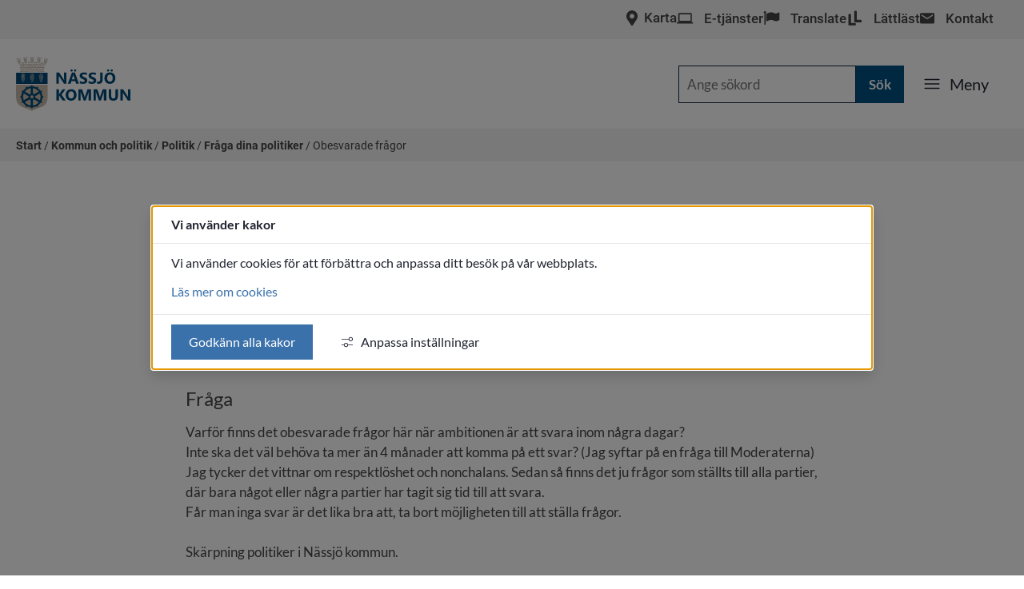

--- FILE ---
content_type: text/html;charset=UTF-8
request_url: https://nassjo.se/kommun-och-politik/politik/fraga-dina-politiker/godkand/obesvarade-fragor.html
body_size: 29513
content:
<!DOCTYPE html>
<html lang="sv" class="sv-no-js sv-template-fraga-dina-politiker">
<head>
   <meta charset="UTF-8">
   <script nonce="2f494c40-f388-11f0-8a79-938a7e25660b">(function(c){c.add('sv-js');c.remove('sv-no-js');})(document.documentElement.classList)</script>
   <title>Obesvarade frågor

		 - Nässjö kommun</title>
   <link rel="preload" href="/sitevision/system-resource/d04afd4ae0a38593e78ba0a6a69065a3629e670b6cd4ddfb37fc70437cd0dd97/js/jquery.js" as="script">
   <link rel="preload" href="/sitevision/system-resource/d04afd4ae0a38593e78ba0a6a69065a3629e670b6cd4ddfb37fc70437cd0dd97/envision/envision.js" as="script">
   <link rel="preload" href="/sitevision/system-resource/d04afd4ae0a38593e78ba0a6a69065a3629e670b6cd4ddfb37fc70437cd0dd97/js/utils.js" as="script">
   <link rel="preload" href="/sitevision/system-resource/d04afd4ae0a38593e78ba0a6a69065a3629e670b6cd4ddfb37fc70437cd0dd97/js/portlets.js" as="script">
               <meta name="description" content="">
         <meta name="viewport" content="width=device-width, initial-scale=1, minimum-scale=1, shrink-to-fit=no">
   <meta name="dcterms.identifier" content="https://nassjo.se">
   <meta name="dcterms.language" content="sv">
   <meta name="dcterms.format" content="text/html">
   <meta name="dcterms.type" content="text">
   <link rel="canonical" href="/kommun-och-politik/politik/fraga-dina-politiker/godkand/obesvarade-fragor.html">
   <link rel="stylesheet" type="text/css" href="/2.68f76f00163d8f4d6eb9b22/1761793372435/sitevision-responsive-grids.css">
   <link rel="stylesheet" type="text/css" href="/2.68f76f00163d8f4d6eb9b22/1761793752157/sitevision-spacing.css">
   
      <link rel="stylesheet" type="text/css" href="/2.68f76f00163d8f4d6eb9b22/auto/1768409582241/SiteVision.css">
      <link rel="stylesheet" type="text/css" href="/2.68f76f00163d8f4d6eb9b22/3700/8321/print/SiteVision.css">
   <link rel="stylesheet" type="text/css" href="/sitevision/system-resource/d04afd4ae0a38593e78ba0a6a69065a3629e670b6cd4ddfb37fc70437cd0dd97/css/portlets.css">
   <link rel="stylesheet" type="text/css" href="/sitevision/system-resource/d04afd4ae0a38593e78ba0a6a69065a3629e670b6cd4ddfb37fc70437cd0dd97/envision/envision.css">

      <link rel="stylesheet" type="text/css" href="/2.68f76f00163d8f4d6eb9b22/91.1ef645916421623cdf23f0a/1761794663432/0/sv-template-asset.css">
         <link rel="stylesheet" type="text/css" href="/webapp-resource/4.5583b32116d915ea9a416dd/360.76ce4c44199609fd0d9aa5/1758300195910/webapp-assets.css">
      <link rel="stylesheet" type="text/css" href="/webapp-resource/4.5583b32116d915ea9a416dd/360.7ca9d08b19a3311685e52b05/1768239799215/webapp-assets.css">
      <link rel="stylesheet" type="text/css" href="/webapp-resource/4.5583b32116d915ea9a416dd/360.1c7bdf2d199e59b572e4c2b4/1766166207501/webapp-assets.css">
      <!-- Piwik Pro -->
   <script nonce="2f494c40-f388-11f0-8a79-938a7e25660b">
      window.dataLayer = window.dataLayer || [];
      window.dataLayer.push({
        event: 'sitevision.preClientContainerSetup',
        sitevision: {
           pageId: '4.5583b32116d915ea9a416dd'
        }
      });
(function(window, document, dataLayerName, id) {
window[dataLayerName]=window[dataLayerName]||[],window[dataLayerName].push({start:(new Date).getTime(),event:"stg.start"});var scripts=document.getElementsByTagName('script')[0],tags=document.createElement('script');
function stgCreateCookie(a,b,c){var d="";if(c){var e=new Date;e.setTime(e.getTime()+24*c*60*60*1e3),d="; expires="+e.toUTCString();f="; SameSite=Strict"}document.cookie=a+"="+b+d+f+"; path=/; Secure"}
var isStgDebug=(window.location.href.match("stg_debug")||document.cookie.match("stg_debug"))&&!window.location.href.match("stg_disable_debug");stgCreateCookie("stg_debug",isStgDebug?1:"",isStgDebug?14:-1);
var qP=[];dataLayerName!=="dataLayer"&&qP.push("data_layer_name="+dataLayerName),qP.push("use_secure_cookies"),isStgDebug&&qP.push("stg_debug");var qPString=qP.length>0?("?"+qP.join("&")):"";
tags.async=!0,tags.src="https://svanalytics.containers.piwik.pro/"+id+".js"+qPString,scripts.parentNode.insertBefore(tags,scripts);
!function(a,n,i){a[n]=a[n]||{};for(var c=0;c<i.length;c++)!function(i){a[n][i]=a[n][i]||{},a[n][i].api=a[n][i].api||function(){var a=[].slice.call(arguments,0);"string"==typeof a[0]&&window[dataLayerName].push({event:n+"."+i+":"+a[0],parameters:[].slice.call(arguments,1)})}}(i[c])}(window,"ppms",["tm","cm"]);
})(window, document, 'dataLayer', '9ec6e39c-e1ee-4966-9504-efb6756e5376');
   </script>
   <!-- End Piwik Pro -->
   <script nonce="2f494c40-f388-11f0-8a79-938a7e25660b">!function(t,e){t=t||"docReady",e=e||window;var n=[],o=!1,c=!1;function d(){if(!o){o=!0;for(var t=0;t<n.length;t++)try{n[t].fn.call(window,n[t].ctx)}catch(t){console&&console.error(t)}n=[]}}function a(){"complete"===document.readyState&&d()}e[t]=function(t,e){if("function"!=typeof t)throw new TypeError("callback for docReady(fn) must be a function");o?setTimeout(function(){t(e)},1):(n.push({fn:t,ctx:e}),"complete"===document.readyState?setTimeout(d,1):c||(document.addEventListener?(document.addEventListener("DOMContentLoaded",d,!1),window.addEventListener("load",d,!1)):(document.attachEvent("onreadystatechange",a),window.attachEvent("onload",d)),c=!0))}}("svDocReady",window);</script>
      <script src="/sitevision/system-resource/d04afd4ae0a38593e78ba0a6a69065a3629e670b6cd4ddfb37fc70437cd0dd97/js/jquery.js"></script>
      <link rel="apple-touch-icon-precomposed" sizes="57x57" href="/apple-touch-icon-57x57.png" />
<link rel="apple-touch-icon-precomposed" sizes="114x114" href="/apple-touch-icon-114x114.png" />
<link rel="apple-touch-icon-precomposed" sizes="72x72" href="/apple-touch-icon-72x72.png" />
<link rel="apple-touch-icon-precomposed" sizes="144x144" href="/apple-touch-icon-144x144.png" />
<link rel="apple-touch-icon-precomposed" sizes="60x60" href="/apple-touch-icon-60x60.png" />
<link rel="apple-touch-icon-precomposed" sizes="120x120" href="/apple-touch-icon-120x120.png" />
<link rel="apple-touch-icon-precomposed" sizes="76x76" href="/apple-touch-icon-76x76.png" />
<link rel="apple-touch-icon-precomposed" sizes="152x152" href="/apple-touch-icon-152x152.png" />
<link rel="icon" type="image/png" href="/favicon-196x196.png" sizes="196x196" />
<link rel="icon" type="image/png" href="/favicon-96x96.png" sizes="96x96" />
<link rel="icon" type="image/png" href="/favicon-32x32.png" sizes="32x32" />
<link rel="icon" type="image/png" href="/favicon-16x16.png" sizes="16x16" />
<link rel="icon" type="image/png" href="/favicon-128.png" sizes="128x128" />
<meta name="application-name" content="Nässjö kommun"/>
<meta name="msapplication-TileColor" content="#FFFFFF" />
<meta name="msapplication-TileImage" content="/mstile-144x144.png" />
<meta name="msapplication-square70x70logo" content="/mstile-70x70.png" />
<meta name="msapplication-square150x150logo" content="/mstile-150x150.png" />
<meta name="msapplication-wide310x150logo" content="/mstile-310x150.png" />
<meta name="msapplication-square310x310logo" content="/mstile-310x310.png" />
   <meta name="google-site-verification" content="qXwELSNPa-HuMCN5LetxVjumMOmuR3ymffx6vVthB7Y" />
   







                                                   
                  
                  
         <meta property="og:image" content="https://nassjo.se/images/18.68f76f00163d8f4d6eb369d/1528703419008/apple-touch-icon-152x152.png" />

               <meta property="og:image:width" content="200" />
      
               <meta property="og:image:height" content="200" />
         
                                 
   
                                 
   
<meta name="twitter:card" content="summary" />
<meta property="og:url" content="https://nassjo.se/kommun-och-politik/politik/fraga-dina-politiker/godkand/obesvarade-fragor.html" />
   <meta name="facebook-domain-verification" content="sv60bmytu1qbyobt9fxrer2ow5cjqu" />
   <script nonce="2f494c40-f388-11f0-8a79-938a7e25660b">
      window.sv = window.sv || {};
      sv.UNSAFE_MAY_CHANGE_AT_ANY_GIVEN_TIME_webAppExternals = {};
      sv.PageContext = {
      pageId: '4.5583b32116d915ea9a416dd',
      siteId: '2.68f76f00163d8f4d6eb9b22',
      userIdentityId: '',
      userIdentityReadTimeout: 0,
      userLocale: 'sv',
      dev: false,
      csrfToken: '',
      html5: true,
      useServerSideEvents: false,
      nodeIsReadOnly: false
      };
   </script>
      <script nonce="2f494c40-f388-11f0-8a79-938a7e25660b">!function(){"use strict";var t,n={},e={},i={};function r(t){return n[t]=n[t]||{instances:[],modules:{},bundle:{}},n[t]}document.querySelector("html").classList.add("js");var s={registerBootstrapData:function(t,n,i,r,s){var a,o=e[t];o||(o=e[t]={}),(a=o[i])||(a=o[i]={}),a[n]={subComponents:r,options:s}},registerInitialState:function(t,n){i[t]=n},registerApp:function(n){var e=n.applicationId,i=r(e);if(t){var s={};s[e]=i,s[e].instances=[n],t.start(s)}else i.instances.push(n)},registerModule:function(t){r(t.applicationId).modules[t.path]=t},registerBundle:function(t){r(t.applicationId).bundle=t.bundle},getRegistry:function(){return n},setAppStarter:function(n){t=n},getBootstrapData:function(t){return e[t]},getInitialState:function(t){return i[t]}};window.AppRegistry=s}();</script>
   
        <meta name="rek:pubdate" content="2019-10-10T21:41:08.000Z">
        <meta name="rek:moddate" content="2019-10-10T21:41:06.000Z">
        
   
            <script nonce="2f494c40-f388-11f0-8a79-938a7e25660b">
                window.__rekai = window.__rekai || {};
                window.__rekai.nonce = '2f494c40-f388-11f0-8a79-938a7e25660b';
                window.__rekai.appdata = {
                    uuid: '83f6cfa3',
                    
                    initSvAutoComplete: true,
                    svAutoCompleteToTarget: false,
                    svAutoCompleteQna: true,
                    svAutoCompleteShowAllBtn: false,
                    isDevEnvironment: false,
                    consent: {
                        hasRekaiConsent: false,
                        hasAcceptedRekaiConsent: false,
                        hasPendingUserConsents: true
                    }
                };
            </script>
            
   <script src="https://static.rekai.se/83f6cfa3.js" defer></script>
   <script src="https://static.rekai.se/files/sv-autocomplete.min.js" defer></script>
</head>
<body class=" sv-responsive  env-m-around--0">
<div id="svid10_68f76f00163d8f4d6eb77da" class="sv-layout"><div id="svid94_68f76f00163d8f4d6eb27c8"><header class="sv-vertical sv-layout sv-skip-spacer sv-template-layout" id="svid10_68f76f00163d8f4d6eb742b"><div class="sv-vertical sv-layout sv-skip-spacer sv-template-layout c8125"  id="svid10_68f76f00163d8f4d6eb62cb"><div class="sv-vertical sv-layout sv-skip-spacer sv-template-layout" id="svid93_68f76f00163d8f4d6eba67e"></div>
</div>
<div class="sv-vertical sv-layout sv-template-layout" id="svid10_3ed46452198739928f72d01"><div class="sv-vertical sv-layout sv-skip-spacer sv-template-layout c8106"  id="svid10_3ed46452198739928f72d02"><div class="sv-vertical sv-layout sv-skip-spacer sv-template-layout c8112"  id="svid10_3ed46452198739928f72d03"><div class="sv-fluid-grid sv-grid-huvudgrid sv-layout sv-skip-spacer sv-template-layout" id="svid10_3ed46452198739928f72d04"><div class="sv-row sv-layout sv-skip-spacer sv-template-layout" id="svid10_3ed46452198739928f72d05"><div class="sv-vertical sv-layout hiq-header-tools sv-skip-spacer sv-template-layout" id="svid10_3ed46452198739928f72d06"><div class="sv-script-portlet sv-portlet sv-skip-spacer sv-template-portlet
" id="svid12_3ed46452198739928f72d07"><div id="Nassjokartan"><!-- Nässjökartan --></div>

    

    <div class="nassjo-iconlink">
        <a
        		class=" sv-font-hjalpmedel-sidhuvud c8113"
                        href="/bygga-bo-och-miljo/kart--och-mattjanster/nassjokartan.html"
            title="Nässjökartan"
             rel="external"             >
            <img src="/images/18.1ef645916421623cdf9372/1530617245344/map-marker.svg"
     			alt=" map-marker.svg "
     			class="c8123"><span>Karta</span>        </a>
    </div>
</div>
<div class="sv-readspeaker_expandingplayer-portlet sv-portlet sv-template-portlet
" id="svid12_3ed46452198739928f72d08"><div id="ReadSpeaker"><!-- ReadSpeaker --></div></div>
<div class="sv-script-portlet sv-portlet sv-template-portlet
" id="svid12_3ed46452198739928f72d09"><div id="Etjanster"><!-- E-tjänster --></div>

    

    <div class="nassjo-iconlink">
        <a
        		class=" sv-font-hjalpmedel-sidhuvud c8113"
                        href="https://sjalvservice.nassjo.se/"
            title="E-tjänster"
             rel="external"             >
            <img src="/images/18.68f76f00163d8f4d6eb970d/1528703565107/e-tjanst.svg"
     			alt=" e-tjanst.svg "
     			class="c8120"><span>E-tjänster</span>        </a>
    </div>
</div>
<div class="sv-script-portlet sv-portlet sv-template-portlet
" id="svid12_3ed46452198739928f72d0a"><div id="Translate"><!-- Translate --></div>

    

    <div class="nassjo-iconlink">
        <a
        		class=" sv-font-hjalpmedel-sidhuvud c8113"
                        href="/kommun-och-politik/kommun/om-webbplatsen/translate-oversattning.html"
            title="Översätt med Google Translate"
                        >
            <img src="/images/18.68f76f00163d8f4d6ebb9cf/1528703691216/translate.svg"
     			alt=" translate.svg "
     			class="c8120"><span>Translate</span>        </a>
    </div>
</div>
<div class="sv-script-portlet sv-portlet sv-template-portlet
" id="svid12_3ed46452198739928f72d0b"><div id="Lattlast"><!-- Lättläst --></div>

    

    <div class="nassjo-iconlink">
        <a
        		class=" sv-font-hjalpmedel-sidhuvud c8113"
                        href="/kommun-och-politik/lattlast.html"
            title="Lättläst"
                        >
            <img src="/images/18.68f76f00163d8f4d6ebbb12/1528703697701/lattlast.svg"
     			alt=" lattlast.svg "
     			class="c8120"><span>Lättläst</span>        </a>
    </div>
</div>
<div class="sv-script-portlet sv-portlet sv-template-portlet
" id="svid12_3ed46452198739928f72d0c"><div id="Kontakt"><!-- Kontakt --></div>

    

    <div class="nassjo-iconlink">
        <a
        		class=" sv-font-hjalpmedel-sidhuvud c8113"
                        href="/kommun-och-politik/kontakt-och-besok-nassjo-kommun.html"
            title="Kontakta Nässjö kommun"
                        >
            <img src="/images/18.68f76f00163d8f4d6ebb9e4/1528703691993/contact.svg"
     			alt=" contact.svg "
     			class="c8120"><span>Kontakt</span>        </a>
    </div>
</div>
</div>
</div>
</div>
</div>
</div>
</div>
<div class="sv-vertical sv-layout nassjo-main-navbar sv-template-layout" id="svid10_3ed46452198739928f72d0d"><div class="sv-vertical sv-layout sv-skip-spacer sv-template-layout" id="svid10_3ed46452198739928f72d0e"><div class="sv-fluid-grid sv-grid-huvudgrid sv-layout sv-skip-spacer sv-template-layout" id="svid10_3ed46452198739928f72d0f"><div class="sv-row sv-layout sv-skip-spacer sv-template-layout" id="svid10_3ed46452198739928f72d10"><div class="sv-vertical sv-layout hiq-header sv-skip-spacer sv-template-layout" id="svid10_3ed46452198739928f72d11"><div class="sv-vertical sv-layout hiq-header__top sv-skip-spacer sv-template-layout" id="svid10_3ed46452198739928f72d12"><div class="sv-script-portlet sv-portlet sv-skip-spacer sv-template-portlet
" id="svid12_3ed46452198739928f72d13"><div id="Logotyp"><!-- Logotyp --></div>

    

    <div class="nassjo-iconlink">
        <a
        		class=" normal c8113"
                        href="/"
            title=""
                        >
            <img src="/images/18.68f76f00163d8f4d6eba055/1528703579018/nassjokommun_logo_rgb.svg"
     			alt="Nässjö kommun logotyp "
     			class="c8119">        </a>
    </div>
</div>
<div class="sv-custom-module sv-marketplace-sitevision-mobile-menu sv-visible-sv-bp-telefon sv-template-portlet
" id="svid12_3ed46452198739928f72d14"><div id="Mobilmeny"><!-- Mobilmeny --></div><div data-cid="12.3ed46452198739928f72d14"><nav aria-label="Mobilmeny"><button type="button" class="env-button env-button--large env-button--icon env-button--link env-button--icon-before" aria-haspopup="dialog">Meny<svg xmlns="http://www.w3.org/2000/svg" viewBox="0 0 24 24" class="env-icon env-icon--medium" aria-hidden="true"><path d="M2.25,18.75c-.41,0-.75-.34-.75-.75s.34-.75,.75-.75H21.75c.41,0,.75,.34,.75,.75s-.34,.75-.75,.75H2.25Z"></path><path d="M2.25,12.75c-.41,0-.75-.34-.75-.75s.34-.75,.75-.75H21.75c.41,0,.75,.34,.75,.75s-.34,.75-.75,.75H2.25Z"></path><path d="M2.25,6.75c-.41,0-.75-.34-.75-.75s.34-.75,.75-.75H21.75c.41,0,.75,.34,.75,.75s-.34,.75-.75,.75H2.25Z"></path></svg></button></nav></div><script nonce="2f494c40-f388-11f0-8a79-938a7e25660b" >AppRegistry.registerBootstrapData('12.3ed46452198739928f72d14','12.3ed46452198739928f72d14','AGNOSTIC_RENDERER');</script><script nonce="2f494c40-f388-11f0-8a79-938a7e25660b">AppRegistry.registerInitialState('12.3ed46452198739928f72d14',{"portletName":"Mobilmeny","menuColor":"menuColorDefault","menuTextColor":"menuTextDefault","menuStyle":"modal","button":{"text":"Meny","type":"textAndIconBefore","size":"large","color":null,"variant":"link"},"items":[{"id":"4.68f76f00163d8f4d6eb2161","current":false,"active":false,"name":"Barn och utbildning","uri":"/barn-och-utbildning.html","items":[{"notFetched":true,"level":2,"id":"6.7ca9d08b19a3311685e2f806"}],"level":1},{"id":"4.68f76f00163d8f4d6eb1ead","current":false,"active":false,"name":"Bygga, bo och miljö","uri":"/bygga-bo-och-miljo.html","items":[{"notFetched":true,"level":2,"id":"4.68f76f00163d8f4d6eb1ae2"}],"level":1},{"id":"4.68f76f00163d8f4d6eb1f1b","current":false,"active":false,"name":"Stöd och omsorg","uri":"/stod-och-omsorg.html","items":[{"notFetched":true,"level":2,"id":"4.68f76f00163d8f4d6eb1c4a"}],"level":1},{"id":"4.68f76f00163d8f4d6eb1f35","current":false,"active":false,"name":"Kultur och fritid","uri":"/kultur-och-fritid.html","items":[{"notFetched":true,"level":2,"id":"4.68f76f00163d8f4d6eb2152"}],"level":1},{"id":"4.68f76f00163d8f4d6eb1ba5","current":false,"active":false,"name":"Nässjö växer","uri":"/nassjo-vaxer.html","items":[{"notFetched":true,"level":2,"id":"4.68f76f00163d8f4d6eb1e02"}],"level":1},{"id":"4.68f76f00163d8f4d6eb1eb3","current":false,"active":false,"name":"Gator och trafik","uri":"/gator-och-trafik.html","items":[{"notFetched":true,"level":2,"id":"4.68f76f00163d8f4d6eb1dc3"}],"level":1},{"id":"4.68f76f00163d8f4d6eb1eb9","current":false,"active":true,"name":"Kommun och politik","uri":"/kommun-och-politik.html","items":[{"id":"4.2fd7fce3166a4c2f44e9d8a","current":false,"active":false,"name":"Digital myndighetspost","uri":"/kommun-och-politik/digital-myndighetspost.html","items":null,"level":2},{"id":"4.68f76f00163d8f4d6eb2169","current":false,"active":false,"name":"Kommun","uri":"/kommun-och-politik/kommun.html","items":[{"notFetched":true,"level":3,"id":"4.1200e7c16e21fec9b593a1"}],"level":2},{"id":"4.68f76f00163d8f4d6eb21d2","current":false,"active":false,"name":"Kommunens anslagstavla","uri":"/kommun-och-politik/kommunens-anslagstavla.html","items":[{"notFetched":true,"level":3,"id":"6.178dd4ca1875509d651f8"}],"level":2},{"id":"4.68f76f00163d8f4d6eb215d","current":false,"active":false,"name":"Kommunens handlingar","uri":"/kommun-och-politik/kommunens-handlingar.html","items":[{"notFetched":true,"level":3,"id":"4.68f76f00163d8f4d6eb2017"}],"level":2},{"id":"4.68f76f00163d8f4d6eb1e63","current":false,"active":false,"name":"Kontaktcenter","uri":"/kommun-och-politik/kontaktcenter.html","items":[{"notFetched":true,"level":3,"id":"4.1d1960cb166a54dca4c15c99"}],"level":2},{"id":"4.68f76f00163d8f4d6eb22bf","current":false,"active":false,"name":"Kontakt och besök Nässjö kommun","uri":"/kommun-och-politik/kontakt-och-besok-nassjo-kommun.html","items":[{"notFetched":true,"level":3,"id":"4.1ef645916421623cdf2093c"}],"level":2},{"id":"4.6924871e1785e684c577dfa","current":false,"active":false,"name":"Minoritetsspråk","uri":"/kommun-och-politik/minoritetssprak.html","items":null,"level":2},{"id":"4.68f76f00163d8f4d6eb21bb","current":false,"active":true,"name":"Politik","uri":"/kommun-och-politik/politik.html","items":[{"id":"4.64b587b416879946d4f9c54","current":false,"active":false,"name":"Allmänhetens frågestund","uri":"/kommun-och-politik/politik/allmanhetens-fragestund.html","items":null,"level":3},{"id":"4.68f76f00163d8f4d6eb206b","current":false,"active":true,"name":"Fråga dina politiker","uri":"/kommun-och-politik/politik/fraga-dina-politiker.html","items":null,"level":3},{"id":"4.68f76f00163d8f4d6eb1d50","current":false,"active":false,"name":"Förslag till Nässjö kommun","uri":"/kommun-och-politik/politik/forslag-till-nassjo-kommun.html","items":null,"level":3},{"id":"4.68f76f00163d8f4d6eb1f44","current":false,"active":false,"name":"Mandatfördelning","uri":"/kommun-och-politik/politik/mandatfordelning.html","items":null,"level":3},{"id":"6.5661cdf17ed80a2d4f1a8e","current":false,"active":false,"name":"Politiska sammanträden","uri":"/kommun-och-politik/politiska-sammantraden.html","items":null,"level":3,"download":null,"target":null,"rel":null,"title":null},{"id":"4.68f76f00163d8f4d6eb1bb1","current":false,"active":false,"name":"Så styrs kommunen","uri":"/kommun-och-politik/politik/sa-styrs-kommunen.html","items":null,"level":3},{"id":"4.68f76f00163d8f4d6eb20b3","current":false,"active":false,"name":"Sök politiker","uri":"/kommun-och-politik/politik/sok-politiker.html","items":null,"level":3},{"id":"4.1c7bdf2d199e59b572e40285","current":false,"active":false,"name":"Val 2026","uri":"/kommun-och-politik/politik/val-2026.html","items":null,"level":3}],"level":2},{"id":"4.68f76f00163d8f4d6eb208a","current":false,"active":false,"name":"Politiska sammanträden","uri":"/kommun-och-politik/politiska-sammantraden.html","items":null,"level":2},{"id":"4.4614b9d816e926d4d6a434","current":false,"active":false,"name":"Påverka och delta","uri":"/kommun-och-politik/paverka-och-delta.html","items":[{"notFetched":true,"level":3,"id":"4.4a96d7f1188d75575d25885"}],"level":2},{"id":"4.11b56295163d9425568376e","current":false,"active":false,"name":"Stiftelser, stipendiefonder och priser","uri":"/kommun-och-politik/stiftelser-stipendiefonder-och-priser.html","items":null,"level":2},{"id":"4.1449e76a1983a2bd0be17d","current":false,"active":false,"name":"Trygghet, säkerhet och beredskap","uri":"/kommun-och-politik/trygghet-sakerhet-och-beredskap.html","items":null,"level":2},{"id":"4.5a2e2141180f4a6df759c4","current":false,"active":false,"name":"Visselblåsarfunktion","uri":"/kommun-och-politik/visselblasarfunktion.html","items":null,"level":2}],"level":1},{"id":"6.68f76f00163d8f4d6eb1d04","current":false,"active":false,"name":"Företagande","uri":"https://www.nnab.se/","items":null,"level":1,"download":null,"target":null,"rel":null,"title":null},{"id":"4.68f76f00163d8f4d6eb1b67","current":false,"active":false,"name":"Jobba här","uri":"/jobba-har.html","items":[{"notFetched":true,"level":2,"id":"4.68f76f00163d8f4d6eb1bd1"}],"level":1},{"id":"4.78527d82180aca0d4649277","current":false,"active":false,"name":"Uppleva och göra","uri":"/uppleva-och-gora.html","items":[{"notFetched":true,"level":2,"id":"4.68f76f00163d8f4d6eb1da2"}],"level":1}]});</script>
<script nonce="2f494c40-f388-11f0-8a79-938a7e25660b">AppRegistry.registerApp({applicationId:'marketplace.sitevision.mobile-menu|1.4.2',htmlElementId:'svid12_3ed46452198739928f72d14',route:'/',portletId:'12.3ed46452198739928f72d14',locale:'sv',defaultLocale:'en',webAppId:'marketplace.sitevision.mobile-menu',webAppVersion:'1.4.2',webAppAopId:'360.1c7bdf2d199e59b572e4c2b4',webAppImportTime:'1766166207501',requiredLibs:{"react":"18.3.1"},childComponentStateExtractionStrategy:'BY_ID'});</script></div>
</div>
<div class="sv-vertical sv-layout hiq-header__bottom sv-template-layout" id="svid10_3ed46452198739928f72d16"><div class="sv-searchform-portlet sv-portlet sv-skip-spacer sv-template-portlet
" id="svid12_3ed46452198739928f72d17"><div id="Sokruta"><!-- Sökruta --></div>

                                                                         
<script nonce="2f494c40-f388-11f0-8a79-938a7e25660b">
svDocReady(function() {
   // Queries server for a suggestion list and shows it below the search field
   $svjq("#search12_3ed46452198739928f72d17").svAutoComplete({
      source: "/4.5583b32116d915ea9a416dd/12.3ed46452198739928f72d17.json?state=autoComplete",
      minLength: 2,
      delay: 200,
      selectedValueContainerId: "search12_3ed46452198739928f72d17selectedState"
   });
   // Backwards compatibility for custom templates
   $svjq("#search12_3ed46452198739928f72d17").on('focusin', function() {
      if ($svjq("#search12_3ed46452198739928f72d17").val() == "Ange sökord") {
         $svjq("#search12_3ed46452198739928f72d17").val("");
         return false;
      }
   });
   // Submit, blocks empty and placeholder queries
   $svjq("#search12_3ed46452198739928f72d17button").on('click', function() {
      const qry = $svjq("#search12_3ed46452198739928f72d17").val();
      if (qry == "" || qry == "Ange sökord") {
         return false;
      }
   });
   // Invokes the search button if user presses the enter key (needed in IE)
   $svjq("#search12_3ed46452198739928f72d17").on('keypress', function(e) {
      if (e.which == 13) {
         $svjq("#search12_3ed46452198739928f72d17button").trigger('focus').trigger('click');
         return false;
      }
   });
});
</script>


<form method="get" action="/sok-pa-nassjo.se.html" class="env-m-around--0">
   <div role="search" aria-label="Sökruta">
      <label for="search12_3ed46452198739928f72d17" class="env-assistive-text">Sök</label>
      <input id="search12_3ed46452198739928f72d17"
             class="normal env-align--middle c8550"
             
             type="text"
             name="query"
             autocomplete="off"
             placeholder="Ange sökord"
                           data-aria-owns="search12_3ed46452198739928f72d17listbox"
               role="searchbox"
               aria-label="Sök"
               aria-haspopup="listbox"
               aria-autocomplete="both"
                  >
               <input id="search12_3ed46452198739928f72d17button" type="submit" class="normal env-align--middle" name="submitButton" value="Sök">
         </div>
   <div id="search12_3ed46452198739928f72d17selectedState" class="env-assistive-text" aria-atomic="true" aria-live="assertive"></div>
</form></div>
<div class="sv-custom-module sv-marketplace-sitevision-mobile-menu sv-hide-sv-bp-telefon sv-template-portlet
" id="svid12_3ed46452198739928f72d18"><div id="Mobilmeny-0"><!-- Mobilmeny --></div><div data-cid="12.3ed46452198739928f72d18"><nav aria-label="Mobilmeny"><button type="button" class="env-button env-button--large env-button--icon env-button--link env-button--icon-before" aria-haspopup="dialog">Meny<svg xmlns="http://www.w3.org/2000/svg" viewBox="0 0 24 24" class="env-icon env-icon--medium" aria-hidden="true"><path d="M2.25,18.75c-.41,0-.75-.34-.75-.75s.34-.75,.75-.75H21.75c.41,0,.75,.34,.75,.75s-.34,.75-.75,.75H2.25Z"></path><path d="M2.25,12.75c-.41,0-.75-.34-.75-.75s.34-.75,.75-.75H21.75c.41,0,.75,.34,.75,.75s-.34,.75-.75,.75H2.25Z"></path><path d="M2.25,6.75c-.41,0-.75-.34-.75-.75s.34-.75,.75-.75H21.75c.41,0,.75,.34,.75,.75s-.34,.75-.75,.75H2.25Z"></path></svg></button></nav></div><script nonce="2f494c40-f388-11f0-8a79-938a7e25660b" >AppRegistry.registerBootstrapData('12.3ed46452198739928f72d18','12.3ed46452198739928f72d18','AGNOSTIC_RENDERER');</script><script nonce="2f494c40-f388-11f0-8a79-938a7e25660b">AppRegistry.registerInitialState('12.3ed46452198739928f72d18',{"portletName":"Mobilmeny","menuColor":"menuColorDefault","menuTextColor":"menuTextDefault","menuStyle":"modal","button":{"text":"Meny","type":"textAndIconBefore","size":"large","color":null,"variant":"link"},"items":[{"id":"4.68f76f00163d8f4d6eb2161","current":false,"active":false,"name":"Barn och utbildning","uri":"/barn-och-utbildning.html","items":[{"notFetched":true,"level":2,"id":"6.7ca9d08b19a3311685e2f806"}],"level":1},{"id":"4.68f76f00163d8f4d6eb1ead","current":false,"active":false,"name":"Bygga, bo och miljö","uri":"/bygga-bo-och-miljo.html","items":[{"notFetched":true,"level":2,"id":"4.68f76f00163d8f4d6eb1ae2"}],"level":1},{"id":"4.68f76f00163d8f4d6eb1f1b","current":false,"active":false,"name":"Stöd och omsorg","uri":"/stod-och-omsorg.html","items":[{"notFetched":true,"level":2,"id":"4.68f76f00163d8f4d6eb1c4a"}],"level":1},{"id":"4.68f76f00163d8f4d6eb1f35","current":false,"active":false,"name":"Kultur och fritid","uri":"/kultur-och-fritid.html","items":[{"notFetched":true,"level":2,"id":"4.68f76f00163d8f4d6eb2152"}],"level":1},{"id":"4.68f76f00163d8f4d6eb1ba5","current":false,"active":false,"name":"Nässjö växer","uri":"/nassjo-vaxer.html","items":[{"notFetched":true,"level":2,"id":"4.68f76f00163d8f4d6eb1e02"}],"level":1},{"id":"4.68f76f00163d8f4d6eb1eb3","current":false,"active":false,"name":"Gator och trafik","uri":"/gator-och-trafik.html","items":[{"notFetched":true,"level":2,"id":"4.68f76f00163d8f4d6eb1dc3"}],"level":1},{"id":"4.68f76f00163d8f4d6eb1eb9","current":false,"active":true,"name":"Kommun och politik","uri":"/kommun-och-politik.html","items":[{"id":"4.2fd7fce3166a4c2f44e9d8a","current":false,"active":false,"name":"Digital myndighetspost","uri":"/kommun-och-politik/digital-myndighetspost.html","items":null,"level":2},{"id":"4.68f76f00163d8f4d6eb2169","current":false,"active":false,"name":"Kommun","uri":"/kommun-och-politik/kommun.html","items":[{"notFetched":true,"level":3,"id":"4.1200e7c16e21fec9b593a1"}],"level":2},{"id":"4.68f76f00163d8f4d6eb21d2","current":false,"active":false,"name":"Kommunens anslagstavla","uri":"/kommun-och-politik/kommunens-anslagstavla.html","items":[{"notFetched":true,"level":3,"id":"6.178dd4ca1875509d651f8"}],"level":2},{"id":"4.68f76f00163d8f4d6eb215d","current":false,"active":false,"name":"Kommunens handlingar","uri":"/kommun-och-politik/kommunens-handlingar.html","items":[{"notFetched":true,"level":3,"id":"4.68f76f00163d8f4d6eb2017"}],"level":2},{"id":"4.68f76f00163d8f4d6eb1e63","current":false,"active":false,"name":"Kontaktcenter","uri":"/kommun-och-politik/kontaktcenter.html","items":[{"notFetched":true,"level":3,"id":"4.1d1960cb166a54dca4c15c99"}],"level":2},{"id":"4.68f76f00163d8f4d6eb22bf","current":false,"active":false,"name":"Kontakt och besök Nässjö kommun","uri":"/kommun-och-politik/kontakt-och-besok-nassjo-kommun.html","items":[{"notFetched":true,"level":3,"id":"4.1ef645916421623cdf2093c"}],"level":2},{"id":"4.6924871e1785e684c577dfa","current":false,"active":false,"name":"Minoritetsspråk","uri":"/kommun-och-politik/minoritetssprak.html","items":null,"level":2},{"id":"4.68f76f00163d8f4d6eb21bb","current":false,"active":true,"name":"Politik","uri":"/kommun-och-politik/politik.html","items":[{"id":"4.64b587b416879946d4f9c54","current":false,"active":false,"name":"Allmänhetens frågestund","uri":"/kommun-och-politik/politik/allmanhetens-fragestund.html","items":null,"level":3},{"id":"4.68f76f00163d8f4d6eb206b","current":false,"active":true,"name":"Fråga dina politiker","uri":"/kommun-och-politik/politik/fraga-dina-politiker.html","items":null,"level":3},{"id":"4.68f76f00163d8f4d6eb1d50","current":false,"active":false,"name":"Förslag till Nässjö kommun","uri":"/kommun-och-politik/politik/forslag-till-nassjo-kommun.html","items":null,"level":3},{"id":"4.68f76f00163d8f4d6eb1f44","current":false,"active":false,"name":"Mandatfördelning","uri":"/kommun-och-politik/politik/mandatfordelning.html","items":null,"level":3},{"id":"6.5661cdf17ed80a2d4f1a8e","current":false,"active":false,"name":"Politiska sammanträden","uri":"/kommun-och-politik/politiska-sammantraden.html","items":null,"level":3,"download":null,"target":null,"rel":null,"title":null},{"id":"4.68f76f00163d8f4d6eb1bb1","current":false,"active":false,"name":"Så styrs kommunen","uri":"/kommun-och-politik/politik/sa-styrs-kommunen.html","items":null,"level":3},{"id":"4.68f76f00163d8f4d6eb20b3","current":false,"active":false,"name":"Sök politiker","uri":"/kommun-och-politik/politik/sok-politiker.html","items":null,"level":3},{"id":"4.1c7bdf2d199e59b572e40285","current":false,"active":false,"name":"Val 2026","uri":"/kommun-och-politik/politik/val-2026.html","items":null,"level":3}],"level":2},{"id":"4.68f76f00163d8f4d6eb208a","current":false,"active":false,"name":"Politiska sammanträden","uri":"/kommun-och-politik/politiska-sammantraden.html","items":null,"level":2},{"id":"4.4614b9d816e926d4d6a434","current":false,"active":false,"name":"Påverka och delta","uri":"/kommun-och-politik/paverka-och-delta.html","items":[{"notFetched":true,"level":3,"id":"4.4a96d7f1188d75575d25885"}],"level":2},{"id":"4.11b56295163d9425568376e","current":false,"active":false,"name":"Stiftelser, stipendiefonder och priser","uri":"/kommun-och-politik/stiftelser-stipendiefonder-och-priser.html","items":null,"level":2},{"id":"4.1449e76a1983a2bd0be17d","current":false,"active":false,"name":"Trygghet, säkerhet och beredskap","uri":"/kommun-och-politik/trygghet-sakerhet-och-beredskap.html","items":null,"level":2},{"id":"4.5a2e2141180f4a6df759c4","current":false,"active":false,"name":"Visselblåsarfunktion","uri":"/kommun-och-politik/visselblasarfunktion.html","items":null,"level":2}],"level":1},{"id":"6.68f76f00163d8f4d6eb1d04","current":false,"active":false,"name":"Företagande","uri":"https://www.nnab.se/","items":null,"level":1,"download":null,"target":null,"rel":null,"title":null},{"id":"4.68f76f00163d8f4d6eb1b67","current":false,"active":false,"name":"Jobba här","uri":"/jobba-har.html","items":[{"notFetched":true,"level":2,"id":"4.68f76f00163d8f4d6eb1bd1"}],"level":1},{"id":"4.78527d82180aca0d4649277","current":false,"active":false,"name":"Uppleva och göra","uri":"/uppleva-och-gora.html","items":[{"notFetched":true,"level":2,"id":"4.68f76f00163d8f4d6eb1da2"}],"level":1}]});</script>
<script nonce="2f494c40-f388-11f0-8a79-938a7e25660b">AppRegistry.registerApp({applicationId:'marketplace.sitevision.mobile-menu|1.4.2',htmlElementId:'svid12_3ed46452198739928f72d18',route:'/',portletId:'12.3ed46452198739928f72d18',locale:'sv',defaultLocale:'en',webAppId:'marketplace.sitevision.mobile-menu',webAppVersion:'1.4.2',webAppAopId:'360.1c7bdf2d199e59b572e4c2b4',webAppImportTime:'1766166207501',requiredLibs:{"react":"18.3.1"},childComponentStateExtractionStrategy:'BY_ID'});</script></div>
</div>
</div>
</div>
</div>
</div>
</div>
<div class="sv-fixed-fluid-grid sv-grid-huvudgrid sv-layout sv-template-layout" id="svid10_68f76f00163d8f4d6eb8fe5"><div class="sv-script-portlet sv-portlet sv-skip-spacer sv-template-portlet
" id="svid12_68f76f00163d8f4d6eb443e"><div id="Expanderbarhuvudmeny"><!-- Expanderbar huvudmeny --></div>

<div class="nassjo-relative">
    <div id="nassjo-expandable-main-menu" data-disable-on-click="outside">
        
    <ul>
        
        
            
                                                            <li>
                            <div class="nassjo-icon-area sv-font-navigering-liten">
                            <img
                                class="plus-icon sv-font-navigering-liten"
                                src="/images/18.68f76f00163d8f4d6eb630a/1528703439996/maximera_blue.svg"
                                alt="Expandera">
                            <img
                                class="minus-icon sv-font-navigering-liten"
                                src="/images/18.68f76f00163d8f4d6eb630e/1528703440073/minimera_blue.svg"
                                alt="Minimera">
                            </div>
                            
                            <a href="/barn-och-utbildning.html" class="sv-font-navigering-liten">Barn och utbildning</a>
            
                            
    <ul>
        
        
            
                                                            <li>
                            <div class="nassjo-icon-area sv-font-navigering-liten">
                            <img
                                class="plus-icon sv-font-navigering-liten"
                                src="/images/18.68f76f00163d8f4d6eb630a/1528703439996/maximera_blue.svg"
                                alt="Expandera">
                            <img
                                class="minus-icon sv-font-navigering-liten"
                                src="/images/18.68f76f00163d8f4d6eb630e/1528703440073/minimera_blue.svg"
                                alt="Minimera">
                            </div>
                            
                            <a href="https://www.brinellgymnasiet.se/" class="sv-font-navigering-liten" rel="external">Brinellgymnasiet<svg class="env-link-icon" aria-hidden="true"><use href="/sitevision/link-icons.svg#link-external-tab"></use></svg><span class="env-assistive-text"> Länk till annan webbplats, öppnas i nytt fönster.</span></a>
            
                            
    <ul>
        
        
            
            </ul>

                        </li>
                                    
                            
                                                            <li>
                            <div class="nassjo-icon-area sv-font-navigering-liten">
                            <img
                                class="plus-icon sv-font-navigering-liten"
                                src="/images/18.68f76f00163d8f4d6eb630a/1528703439996/maximera_blue.svg"
                                alt="Expandera">
                            <img
                                class="minus-icon sv-font-navigering-liten"
                                src="/images/18.68f76f00163d8f4d6eb630e/1528703440073/minimera_blue.svg"
                                alt="Minimera">
                            </div>
                            
                            <a href="/barn-och-utbildning/enheten-for-flersprakighet.html" class="sv-font-navigering-liten">Enheten för flerspråkighet</a>
            
                            
    <ul>
        
        
            
                                                            <li>
                            <div class="nassjo-icon-area sv-font-navigering-liten">
                            <img
                                class="plus-icon sv-font-navigering-liten"
                                src="/images/18.68f76f00163d8f4d6eb630a/1528703439996/maximera_blue.svg"
                                alt="Expandera">
                            <img
                                class="minus-icon sv-font-navigering-liten"
                                src="/images/18.68f76f00163d8f4d6eb630e/1528703440073/minimera_blue.svg"
                                alt="Minimera">
                            </div>
                            
                            <a href="/barn-och-utbildning/enheten-for-flersprakighet/modersmalsstod-i-forskolan.html" class="sv-font-navigering-liten">Modersmålsstöd i förskolan</a>
            
                            
    <ul>
        
        
            
            </ul>

                        </li>
                                    
                            
                                                            <li>
                            <div class="nassjo-icon-area sv-font-navigering-liten">
                            <img
                                class="plus-icon sv-font-navigering-liten"
                                src="/images/18.68f76f00163d8f4d6eb630a/1528703439996/maximera_blue.svg"
                                alt="Expandera">
                            <img
                                class="minus-icon sv-font-navigering-liten"
                                src="/images/18.68f76f00163d8f4d6eb630e/1528703440073/minimera_blue.svg"
                                alt="Minimera">
                            </div>
                            
                            <a href="/barn-och-utbildning/enheten-for-flersprakighet/modersmalsundervisning.html" class="sv-font-navigering-liten">Modersmålsundervisning</a>
            
                            
    <ul>
        
        
            
                                                            <li>
                            <div class="nassjo-icon-area sv-font-navigering-liten">
                            <img
                                class="plus-icon sv-font-navigering-liten"
                                src="/images/18.68f76f00163d8f4d6eb630a/1528703439996/maximera_blue.svg"
                                alt="Expandera">
                            <img
                                class="minus-icon sv-font-navigering-liten"
                                src="/images/18.68f76f00163d8f4d6eb630e/1528703440073/minimera_blue.svg"
                                alt="Minimera">
                            </div>
                            
                            <a href="/barn-och-utbildning/enheten-for-flersprakighet/modersmalsundervisning/nationella-minoritetssprak.html" class="sv-font-navigering-liten">Nationella minoritetsspråk</a>
            
                            
    <ul>
        
            </ul>

                        </li>
                                    
                            
            </ul>

                        </li>
                                    
                            
                                                            <li>
                            <div class="nassjo-icon-area sv-font-navigering-liten">
                            <img
                                class="plus-icon sv-font-navigering-liten"
                                src="/images/18.68f76f00163d8f4d6eb630a/1528703439996/maximera_blue.svg"
                                alt="Expandera">
                            <img
                                class="minus-icon sv-font-navigering-liten"
                                src="/images/18.68f76f00163d8f4d6eb630e/1528703440073/minimera_blue.svg"
                                alt="Minimera">
                            </div>
                            
                            <a href="/barn-och-utbildning/enheten-for-flersprakighet/studiehandledning-och-kartlaggning.html" class="sv-font-navigering-liten">Studiehandledning och kartläggning</a>
            
                            
    <ul>
        
        
            
            </ul>

                        </li>
                                    
                            
            </ul>

                        </li>
                                    
                            
                                                            <li>
                            <div class="nassjo-icon-area sv-font-navigering-liten">
                            <img
                                class="plus-icon sv-font-navigering-liten"
                                src="/images/18.68f76f00163d8f4d6eb630a/1528703439996/maximera_blue.svg"
                                alt="Expandera">
                            <img
                                class="minus-icon sv-font-navigering-liten"
                                src="/images/18.68f76f00163d8f4d6eb630e/1528703440073/minimera_blue.svg"
                                alt="Minimera">
                            </div>
                            
                            <a href="/barn-och-utbildning/forskola.html" class="sv-font-navigering-liten">Förskola</a>
            
                            
    <ul>
        
        
            
                                                            <li>
                            <div class="nassjo-icon-area sv-font-navigering-liten">
                            <img
                                class="plus-icon sv-font-navigering-liten"
                                src="/images/18.68f76f00163d8f4d6eb630a/1528703439996/maximera_blue.svg"
                                alt="Expandera">
                            <img
                                class="minus-icon sv-font-navigering-liten"
                                src="/images/18.68f76f00163d8f4d6eb630e/1528703440073/minimera_blue.svg"
                                alt="Minimera">
                            </div>
                            
                            <a href="/barn-och-utbildning/edlevo.html" class="sv-font-navigering-liten">Edlevo</a>
            
                            
    <ul>
        
        
            
            </ul>

                        </li>
                                    
                            
                                                            <li>
                            <div class="nassjo-icon-area sv-font-navigering-liten">
                            <img
                                class="plus-icon sv-font-navigering-liten"
                                src="/images/18.68f76f00163d8f4d6eb630a/1528703439996/maximera_blue.svg"
                                alt="Expandera">
                            <img
                                class="minus-icon sv-font-navigering-liten"
                                src="/images/18.68f76f00163d8f4d6eb630e/1528703440073/minimera_blue.svg"
                                alt="Minimera">
                            </div>
                            
                            <a href="/barn-och-utbildning/e-tjanster-och-blanketter----barn-och-utbildning.html" class="sv-font-navigering-liten">E-tjänster och blanketter</a>
            
                            
    <ul>
        
        
            
            </ul>

                        </li>
                                    
                            
                                                            <li>
                            <div class="nassjo-icon-area sv-font-navigering-liten">
                            <img
                                class="plus-icon sv-font-navigering-liten"
                                src="/images/18.68f76f00163d8f4d6eb630a/1528703439996/maximera_blue.svg"
                                alt="Expandera">
                            <img
                                class="minus-icon sv-font-navigering-liten"
                                src="/images/18.68f76f00163d8f4d6eb630e/1528703440073/minimera_blue.svg"
                                alt="Minimera">
                            </div>
                            
                            <a href="/barn-och-utbildning/fotografering-och-filmning-i-forskola-och-skola.html" class="sv-font-navigering-liten">Fotografering och filmning i förskola och skola</a>
            
                            
    <ul>
        
        
            
            </ul>

                        </li>
                                    
                            
                                                            <li>
                            <div class="nassjo-icon-area sv-font-navigering-liten">
                            <img
                                class="plus-icon sv-font-navigering-liten"
                                src="/images/18.68f76f00163d8f4d6eb630a/1528703439996/maximera_blue.svg"
                                alt="Expandera">
                            <img
                                class="minus-icon sv-font-navigering-liten"
                                src="/images/18.68f76f00163d8f4d6eb630e/1528703440073/minimera_blue.svg"
                                alt="Minimera">
                            </div>
                            
                            <a href="/barn-och-utbildning/forskola/forskolor-i-nassjo-kommun.html" class="sv-font-navigering-liten">Förskolor i Nässjö kommun</a>
            
                            
    <ul>
        
        
            
                                                            <li>
                            <div class="nassjo-icon-area sv-font-navigering-liten">
                            <img
                                class="plus-icon sv-font-navigering-liten"
                                src="/images/18.68f76f00163d8f4d6eb630a/1528703439996/maximera_blue.svg"
                                alt="Expandera">
                            <img
                                class="minus-icon sv-font-navigering-liten"
                                src="/images/18.68f76f00163d8f4d6eb630e/1528703440073/minimera_blue.svg"
                                alt="Minimera">
                            </div>
                            
                            <a href="/barn-och-utbildning/e-tjanster-och-blanketter----barn-och-utbildning.html" class="sv-font-navigering-liten">E-tjänster och blanketter</a>
            
                            
    <ul>
        
            </ul>

                        </li>
                                    
                            
                                                            <li>
                            <div class="nassjo-icon-area sv-font-navigering-liten">
                            <img
                                class="plus-icon sv-font-navigering-liten"
                                src="/images/18.68f76f00163d8f4d6eb630a/1528703439996/maximera_blue.svg"
                                alt="Expandera">
                            <img
                                class="minus-icon sv-font-navigering-liten"
                                src="/images/18.68f76f00163d8f4d6eb630e/1528703440073/minimera_blue.svg"
                                alt="Minimera">
                            </div>
                            
                            <a href="/barn-och-utbildning/edlevo.html" class="sv-font-navigering-liten">Edlevo</a>
            
                            
    <ul>
        
            </ul>

                        </li>
                                    
                            
                                                            <li>
                            <div class="nassjo-icon-area sv-font-navigering-liten">
                            <img
                                class="plus-icon sv-font-navigering-liten"
                                src="/images/18.68f76f00163d8f4d6eb630a/1528703439996/maximera_blue.svg"
                                alt="Expandera">
                            <img
                                class="minus-icon sv-font-navigering-liten"
                                src="/images/18.68f76f00163d8f4d6eb630e/1528703440073/minimera_blue.svg"
                                alt="Minimera">
                            </div>
                            
                            <a href="https://karta.nassjo.se/spatialmap?page=minimap2.showmap&amp;id=e49e48bf-94c6-46ff-b89b-b724293c0943&amp;version=2.14" class="sv-font-navigering-liten" rel="external">Karta förskolor och skolor<svg class="env-link-icon" aria-hidden="true"><use href="/sitevision/link-icons.svg#link-external-tab"></use></svg><span class="env-assistive-text"> Länk till annan webbplats, öppnas i nytt fönster.</span></a>
            
                            
    <ul>
        
            </ul>

                        </li>
                                    
                            
            </ul>

                        </li>
                                    
                            
                                                            <li>
                            <div class="nassjo-icon-area sv-font-navigering-liten">
                            <img
                                class="plus-icon sv-font-navigering-liten"
                                src="/images/18.68f76f00163d8f4d6eb630a/1528703439996/maximera_blue.svg"
                                alt="Expandera">
                            <img
                                class="minus-icon sv-font-navigering-liten"
                                src="/images/18.68f76f00163d8f4d6eb630e/1528703440073/minimera_blue.svg"
                                alt="Minimera">
                            </div>
                            
                            <a href="/barn-och-utbildning/forsakring.html" class="sv-font-navigering-liten">Försäkring</a>
            
                            
    <ul>
        
        
            
            </ul>

                        </li>
                                    
                            
                                                            <li>
                            <div class="nassjo-icon-area sv-font-navigering-liten">
                            <img
                                class="plus-icon sv-font-navigering-liten"
                                src="/images/18.68f76f00163d8f4d6eb630a/1528703439996/maximera_blue.svg"
                                alt="Expandera">
                            <img
                                class="minus-icon sv-font-navigering-liten"
                                src="/images/18.68f76f00163d8f4d6eb630e/1528703440073/minimera_blue.svg"
                                alt="Minimera">
                            </div>
                            
                            <a href="/barn-och-utbildning/kvalitetsarbete-i-forskola-och-skola.html" class="sv-font-navigering-liten">Kvalitetsarbete</a>
            
                            
    <ul>
        
        
            
            </ul>

                        </li>
                                    
                            
                                                            <li>
                            <div class="nassjo-icon-area sv-font-navigering-liten">
                            <img
                                class="plus-icon sv-font-navigering-liten"
                                src="/images/18.68f76f00163d8f4d6eb630a/1528703439996/maximera_blue.svg"
                                alt="Expandera">
                            <img
                                class="minus-icon sv-font-navigering-liten"
                                src="/images/18.68f76f00163d8f4d6eb630e/1528703440073/minimera_blue.svg"
                                alt="Minimera">
                            </div>
                            
                            <a href="/barn-och-utbildning/lasarstider.html" class="sv-font-navigering-liten">Läsårstider</a>
            
                            
    <ul>
        
        
            
            </ul>

                        </li>
                                    
                            
                                                            <li>
                            <div class="nassjo-icon-area sv-font-navigering-liten">
                            <img
                                class="plus-icon sv-font-navigering-liten"
                                src="/images/18.68f76f00163d8f4d6eb630a/1528703439996/maximera_blue.svg"
                                alt="Expandera">
                            <img
                                class="minus-icon sv-font-navigering-liten"
                                src="/images/18.68f76f00163d8f4d6eb630e/1528703440073/minimera_blue.svg"
                                alt="Minimera">
                            </div>
                            
                            <a href="/barn-och-utbildning/forskola/regler-och-avgifter-forskola-och-fritidshem.html" class="sv-font-navigering-liten">Regler och avgifter förskola och fritidshem</a>
            
                            
    <ul>
        
        
            
                                                            <li>
                            <div class="nassjo-icon-area sv-font-navigering-liten">
                            <img
                                class="plus-icon sv-font-navigering-liten"
                                src="/images/18.68f76f00163d8f4d6eb630a/1528703439996/maximera_blue.svg"
                                alt="Expandera">
                            <img
                                class="minus-icon sv-font-navigering-liten"
                                src="/images/18.68f76f00163d8f4d6eb630e/1528703440073/minimera_blue.svg"
                                alt="Minimera">
                            </div>
                            
                            <a href="/barn-och-utbildning/forskola/regler-och-avgifter-forskola-och-fritidshem/allman-forskola-3-5-ar.html" class="sv-font-navigering-liten">Allmän förskola 3-5 år</a>
            
                            
    <ul>
        
            </ul>

                        </li>
                                    
                            
                                                            <li>
                            <div class="nassjo-icon-area sv-font-navigering-liten">
                            <img
                                class="plus-icon sv-font-navigering-liten"
                                src="/images/18.68f76f00163d8f4d6eb630a/1528703439996/maximera_blue.svg"
                                alt="Expandera">
                            <img
                                class="minus-icon sv-font-navigering-liten"
                                src="/images/18.68f76f00163d8f4d6eb630e/1528703440073/minimera_blue.svg"
                                alt="Minimera">
                            </div>
                            
                            <a href="/barn-och-utbildning/forskola/regler-och-avgifter-forskola-och-fritidshem/avgifter-inom-forskola-och-fritidshem.html" class="sv-font-navigering-liten">Avgifter inom förskola och fritidshem</a>
            
                            
    <ul>
        
            </ul>

                        </li>
                                    
                            
                                                            <li>
                            <div class="nassjo-icon-area sv-font-navigering-liten">
                            <img
                                class="plus-icon sv-font-navigering-liten"
                                src="/images/18.68f76f00163d8f4d6eb630a/1528703439996/maximera_blue.svg"
                                alt="Expandera">
                            <img
                                class="minus-icon sv-font-navigering-liten"
                                src="/images/18.68f76f00163d8f4d6eb630e/1528703440073/minimera_blue.svg"
                                alt="Minimera">
                            </div>
                            
                            <a href="/barn-och-utbildning/forskola/regler-och-avgifter-forskola-och-fritidshem/introduktion-pa-forskolan.html" class="sv-font-navigering-liten">Introduktion på förskolan</a>
            
                            
    <ul>
        
            </ul>

                        </li>
                                    
                            
                                                            <li>
                            <div class="nassjo-icon-area sv-font-navigering-liten">
                            <img
                                class="plus-icon sv-font-navigering-liten"
                                src="/images/18.68f76f00163d8f4d6eb630a/1528703439996/maximera_blue.svg"
                                alt="Expandera">
                            <img
                                class="minus-icon sv-font-navigering-liten"
                                src="/images/18.68f76f00163d8f4d6eb630e/1528703440073/minimera_blue.svg"
                                alt="Minimera">
                            </div>
                            
                            <a href="/barn-och-utbildning/forskola/regler-och-avgifter-forskola-och-fritidshem/regler-fritidshem.html" class="sv-font-navigering-liten">Regler fritidshem</a>
            
                            
    <ul>
        
            </ul>

                        </li>
                                    
                            
                                                            <li>
                            <div class="nassjo-icon-area sv-font-navigering-liten">
                            <img
                                class="plus-icon sv-font-navigering-liten"
                                src="/images/18.68f76f00163d8f4d6eb630a/1528703439996/maximera_blue.svg"
                                alt="Expandera">
                            <img
                                class="minus-icon sv-font-navigering-liten"
                                src="/images/18.68f76f00163d8f4d6eb630e/1528703440073/minimera_blue.svg"
                                alt="Minimera">
                            </div>
                            
                            <a href="/barn-och-utbildning/forskola/regler-och-avgifter-forskola-och-fritidshem/regler-forskola.html" class="sv-font-navigering-liten">Regler förskola</a>
            
                            
    <ul>
        
            </ul>

                        </li>
                                    
                            
                                                            <li>
                            <div class="nassjo-icon-area sv-font-navigering-liten">
                            <img
                                class="plus-icon sv-font-navigering-liten"
                                src="/images/18.68f76f00163d8f4d6eb630a/1528703439996/maximera_blue.svg"
                                alt="Expandera">
                            <img
                                class="minus-icon sv-font-navigering-liten"
                                src="/images/18.68f76f00163d8f4d6eb630e/1528703440073/minimera_blue.svg"
                                alt="Minimera">
                            </div>
                            
                            <a href="/barn-och-utbildning/forskola/regler-och-avgifter-forskola-och-fritidshem/schema-oppettider-och-stangning.html" class="sv-font-navigering-liten">Schema, öppettider och stängning</a>
            
                            
    <ul>
        
            </ul>

                        </li>
                                    
                            
                                                            <li>
                            <div class="nassjo-icon-area sv-font-navigering-liten">
                            <img
                                class="plus-icon sv-font-navigering-liten"
                                src="/images/18.68f76f00163d8f4d6eb630a/1528703439996/maximera_blue.svg"
                                alt="Expandera">
                            <img
                                class="minus-icon sv-font-navigering-liten"
                                src="/images/18.68f76f00163d8f4d6eb630e/1528703440073/minimera_blue.svg"
                                alt="Minimera">
                            </div>
                            
                            <a href="/barn-och-utbildning/forskola/regler-och-avgifter-forskola-och-fritidshem/tillaggsbelopp.html" class="sv-font-navigering-liten">Tilläggsbelopp</a>
            
                            
    <ul>
        
            </ul>

                        </li>
                                    
                            
            </ul>

                        </li>
                                    
                            
                                                            <li>
                            <div class="nassjo-icon-area sv-font-navigering-liten">
                            <img
                                class="plus-icon sv-font-navigering-liten"
                                src="/images/18.68f76f00163d8f4d6eb630a/1528703439996/maximera_blue.svg"
                                alt="Expandera">
                            <img
                                class="minus-icon sv-font-navigering-liten"
                                src="/images/18.68f76f00163d8f4d6eb630e/1528703440073/minimera_blue.svg"
                                alt="Minimera">
                            </div>
                            
                            <a href="/barn-och-utbildning/forskola/starta-och-driva-fristaende-forskola.html" class="sv-font-navigering-liten">Starta och driva fristående förskola</a>
            
                            
    <ul>
        
        
            
                                                            <li>
                            <div class="nassjo-icon-area sv-font-navigering-liten">
                            <img
                                class="plus-icon sv-font-navigering-liten"
                                src="/images/18.68f76f00163d8f4d6eb630a/1528703439996/maximera_blue.svg"
                                alt="Expandera">
                            <img
                                class="minus-icon sv-font-navigering-liten"
                                src="/images/18.68f76f00163d8f4d6eb630e/1528703440073/minimera_blue.svg"
                                alt="Minimera">
                            </div>
                            
                            <a href="/barn-och-utbildning/forskola/starta-och-driva-fristaende-forskola/anmalan-om-konfessionell-inriktning.html" class="sv-font-navigering-liten">Anmälan om konfessionell inriktning</a>
            
                            
    <ul>
        
            </ul>

                        </li>
                                    
                            
            </ul>

                        </li>
                                    
                            
                                                            <li>
                            <div class="nassjo-icon-area sv-font-navigering-liten">
                            <img
                                class="plus-icon sv-font-navigering-liten"
                                src="/images/18.68f76f00163d8f4d6eb630a/1528703439996/maximera_blue.svg"
                                alt="Expandera">
                            <img
                                class="minus-icon sv-font-navigering-liten"
                                src="/images/18.68f76f00163d8f4d6eb630e/1528703440073/minimera_blue.svg"
                                alt="Minimera">
                            </div>
                            
                            <a href="/barn-och-utbildning/forskola/vad-ar-forskolan.html" class="sv-font-navigering-liten">Vad är förskolan?</a>
            
                            
    <ul>
        
        
            
            </ul>

                        </li>
                                    
                            
                                                            <li>
                            <div class="nassjo-icon-area sv-font-navigering-liten">
                            <img
                                class="plus-icon sv-font-navigering-liten"
                                src="/images/18.68f76f00163d8f4d6eb630a/1528703439996/maximera_blue.svg"
                                alt="Expandera">
                            <img
                                class="minus-icon sv-font-navigering-liten"
                                src="/images/18.68f76f00163d8f4d6eb630e/1528703440073/minimera_blue.svg"
                                alt="Minimera">
                            </div>
                            
                            <a href="/barn-och-utbildning/forskola/oppna-forskolor.html" class="sv-font-navigering-liten">Öppna förskolor</a>
            
                            
    <ul>
        
        
            
            </ul>

                        </li>
                                    
                            
            </ul>

                        </li>
                                    
                            
                                                            <li>
                            <div class="nassjo-icon-area sv-font-navigering-liten">
                            <img
                                class="plus-icon sv-font-navigering-liten"
                                src="/images/18.68f76f00163d8f4d6eb630a/1528703439996/maximera_blue.svg"
                                alt="Expandera">
                            <img
                                class="minus-icon sv-font-navigering-liten"
                                src="/images/18.68f76f00163d8f4d6eb630e/1528703440073/minimera_blue.svg"
                                alt="Minimera">
                            </div>
                            
                            <a href="/barn-och-utbildning/forskoleklass.html" class="sv-font-navigering-liten">Förskoleklass</a>
            
                            
    <ul>
        
        
            
            </ul>

                        </li>
                                    
                            
                                                            <li>
                            <div class="nassjo-icon-area sv-font-navigering-liten">
                            <img
                                class="plus-icon sv-font-navigering-liten"
                                src="/images/18.68f76f00163d8f4d6eb630a/1528703439996/maximera_blue.svg"
                                alt="Expandera">
                            <img
                                class="minus-icon sv-font-navigering-liten"
                                src="/images/18.68f76f00163d8f4d6eb630e/1528703440073/minimera_blue.svg"
                                alt="Minimera">
                            </div>
                            
                            <a href="/barn-och-utbildning/grundskola.html" class="sv-font-navigering-liten">Grundskola</a>
            
                            
    <ul>
        
        
            
                                                            <li>
                            <div class="nassjo-icon-area sv-font-navigering-liten">
                            <img
                                class="plus-icon sv-font-navigering-liten"
                                src="/images/18.68f76f00163d8f4d6eb630a/1528703439996/maximera_blue.svg"
                                alt="Expandera">
                            <img
                                class="minus-icon sv-font-navigering-liten"
                                src="/images/18.68f76f00163d8f4d6eb630e/1528703440073/minimera_blue.svg"
                                alt="Minimera">
                            </div>
                            
                            <a href="/barn-och-utbildning/edlevo.html" class="sv-font-navigering-liten">Edlevo</a>
            
                            
    <ul>
        
        
            
            </ul>

                        </li>
                                    
                            
                                                            <li>
                            <div class="nassjo-icon-area sv-font-navigering-liten">
                            <img
                                class="plus-icon sv-font-navigering-liten"
                                src="/images/18.68f76f00163d8f4d6eb630a/1528703439996/maximera_blue.svg"
                                alt="Expandera">
                            <img
                                class="minus-icon sv-font-navigering-liten"
                                src="/images/18.68f76f00163d8f4d6eb630e/1528703440073/minimera_blue.svg"
                                alt="Minimera">
                            </div>
                            
                            <a href="/barn-och-utbildning/grundskola/elevhalsa.html" class="sv-font-navigering-liten">Elevhälsa</a>
            
                            
    <ul>
        
        
            
            </ul>

                        </li>
                                    
                            
                                                            <li>
                            <div class="nassjo-icon-area sv-font-navigering-liten">
                            <img
                                class="plus-icon sv-font-navigering-liten"
                                src="/images/18.68f76f00163d8f4d6eb630a/1528703439996/maximera_blue.svg"
                                alt="Expandera">
                            <img
                                class="minus-icon sv-font-navigering-liten"
                                src="/images/18.68f76f00163d8f4d6eb630e/1528703440073/minimera_blue.svg"
                                alt="Minimera">
                            </div>
                            
                            <a href="/barn-och-utbildning/e-tjanster-och-blanketter----barn-och-utbildning.html" class="sv-font-navigering-liten">E-tjänster och blanketter</a>
            
                            
    <ul>
        
        
            
            </ul>

                        </li>
                                    
                            
                                                            <li>
                            <div class="nassjo-icon-area sv-font-navigering-liten">
                            <img
                                class="plus-icon sv-font-navigering-liten"
                                src="/images/18.68f76f00163d8f4d6eb630a/1528703439996/maximera_blue.svg"
                                alt="Expandera">
                            <img
                                class="minus-icon sv-font-navigering-liten"
                                src="/images/18.68f76f00163d8f4d6eb630e/1528703440073/minimera_blue.svg"
                                alt="Minimera">
                            </div>
                            
                            <a href="/barn-och-utbildning/fotografering-och-filmning-i-forskola-och-skola.html" class="sv-font-navigering-liten">Fotografering och filmning i förskola och skola</a>
            
                            
    <ul>
        
        
            
            </ul>

                        </li>
                                    
                            
                                                            <li>
                            <div class="nassjo-icon-area sv-font-navigering-liten">
                            <img
                                class="plus-icon sv-font-navigering-liten"
                                src="/images/18.68f76f00163d8f4d6eb630a/1528703439996/maximera_blue.svg"
                                alt="Expandera">
                            <img
                                class="minus-icon sv-font-navigering-liten"
                                src="/images/18.68f76f00163d8f4d6eb630e/1528703440073/minimera_blue.svg"
                                alt="Minimera">
                            </div>
                            
                            <a href="/barn-och-utbildning/forsakring.html" class="sv-font-navigering-liten">Försäkring</a>
            
                            
    <ul>
        
        
            
            </ul>

                        </li>
                                    
                            
                                                            <li>
                            <div class="nassjo-icon-area sv-font-navigering-liten">
                            <img
                                class="plus-icon sv-font-navigering-liten"
                                src="/images/18.68f76f00163d8f4d6eb630a/1528703439996/maximera_blue.svg"
                                alt="Expandera">
                            <img
                                class="minus-icon sv-font-navigering-liten"
                                src="/images/18.68f76f00163d8f4d6eb630e/1528703440073/minimera_blue.svg"
                                alt="Minimera">
                            </div>
                            
                            <a href="/barn-och-utbildning/grundskola/grundskolor-i-nassjo-kommun.html" class="sv-font-navigering-liten">Grundskolor i Nässjö kommun</a>
            
                            
    <ul>
        
        
            
                                                            <li>
                            <div class="nassjo-icon-area sv-font-navigering-liten">
                            <img
                                class="plus-icon sv-font-navigering-liten"
                                src="/images/18.68f76f00163d8f4d6eb630a/1528703439996/maximera_blue.svg"
                                alt="Expandera">
                            <img
                                class="minus-icon sv-font-navigering-liten"
                                src="/images/18.68f76f00163d8f4d6eb630e/1528703440073/minimera_blue.svg"
                                alt="Minimera">
                            </div>
                            
                            <a href="/barn-och-utbildning/kvalitetsarbete-i-forskola-och-skola.html" class="sv-font-navigering-liten">Kvalitetsarbete</a>
            
                            
    <ul>
        
            </ul>

                        </li>
                                    
                            
                                                            <li>
                            <div class="nassjo-icon-area sv-font-navigering-liten">
                            <img
                                class="plus-icon sv-font-navigering-liten"
                                src="/images/18.68f76f00163d8f4d6eb630a/1528703439996/maximera_blue.svg"
                                alt="Expandera">
                            <img
                                class="minus-icon sv-font-navigering-liten"
                                src="/images/18.68f76f00163d8f4d6eb630e/1528703440073/minimera_blue.svg"
                                alt="Minimera">
                            </div>
                            
                            <a href="/barn-och-utbildning/lasarstider.html" class="sv-font-navigering-liten">Läsårstider</a>
            
                            
    <ul>
        
            </ul>

                        </li>
                                    
                            
                                                            <li>
                            <div class="nassjo-icon-area sv-font-navigering-liten">
                            <img
                                class="plus-icon sv-font-navigering-liten"
                                src="/images/18.68f76f00163d8f4d6eb630a/1528703439996/maximera_blue.svg"
                                alt="Expandera">
                            <img
                                class="minus-icon sv-font-navigering-liten"
                                src="/images/18.68f76f00163d8f4d6eb630e/1528703440073/minimera_blue.svg"
                                alt="Minimera">
                            </div>
                            
                            <a href="/barn-och-utbildning/forskola/regler-och-avgifter-forskola-och-fritidshem.html" class="sv-font-navigering-liten">Regler och avgifter förskola och fritidshem</a>
            
                            
    <ul>
        
            </ul>

                        </li>
                                    
                            
                                                            <li>
                            <div class="nassjo-icon-area sv-font-navigering-liten">
                            <img
                                class="plus-icon sv-font-navigering-liten"
                                src="/images/18.68f76f00163d8f4d6eb630a/1528703439996/maximera_blue.svg"
                                alt="Expandera">
                            <img
                                class="minus-icon sv-font-navigering-liten"
                                src="/images/18.68f76f00163d8f4d6eb630e/1528703440073/minimera_blue.svg"
                                alt="Minimera">
                            </div>
                            
                            <a href="/barn-och-utbildning/grundskola/grundskolor-i-nassjo-kommun/skollovsplats.html" class="sv-font-navigering-liten">Skollovsplats</a>
            
                            
    <ul>
        
            </ul>

                        </li>
                                    
                            
                                                            <li>
                            <div class="nassjo-icon-area sv-font-navigering-liten">
                            <img
                                class="plus-icon sv-font-navigering-liten"
                                src="/images/18.68f76f00163d8f4d6eb630a/1528703439996/maximera_blue.svg"
                                alt="Expandera">
                            <img
                                class="minus-icon sv-font-navigering-liten"
                                src="/images/18.68f76f00163d8f4d6eb630e/1528703440073/minimera_blue.svg"
                                alt="Minimera">
                            </div>
                            
                            <a href="/barn-och-utbildning/grundskola/grundskolor-i-nassjo-kommun/skolskjuts.html" class="sv-font-navigering-liten">Skolskjuts</a>
            
                            
    <ul>
        
            </ul>

                        </li>
                                    
                            
                                                            <li>
                            <div class="nassjo-icon-area sv-font-navigering-liten">
                            <img
                                class="plus-icon sv-font-navigering-liten"
                                src="/images/18.68f76f00163d8f4d6eb630a/1528703439996/maximera_blue.svg"
                                alt="Expandera">
                            <img
                                class="minus-icon sv-font-navigering-liten"
                                src="/images/18.68f76f00163d8f4d6eb630e/1528703440073/minimera_blue.svg"
                                alt="Minimera">
                            </div>
                            
                            <a href="/barn-och-utbildning/grundskola/grundskolor-i-nassjo-kommun/skolval.html" class="sv-font-navigering-liten">Skolval</a>
            
                            
    <ul>
        
            </ul>

                        </li>
                                    
                            
                                                            <li>
                            <div class="nassjo-icon-area sv-font-navigering-liten">
                            <img
                                class="plus-icon sv-font-navigering-liten"
                                src="/images/18.68f76f00163d8f4d6eb630a/1528703439996/maximera_blue.svg"
                                alt="Expandera">
                            <img
                                class="minus-icon sv-font-navigering-liten"
                                src="/images/18.68f76f00163d8f4d6eb630e/1528703440073/minimera_blue.svg"
                                alt="Minimera">
                            </div>
                            
                            <a href="/barn-och-utbildning/e-tjanster-och-blanketter----barn-och-utbildning.html" class="sv-font-navigering-liten">E-tjänster och blanketter</a>
            
                            
    <ul>
        
            </ul>

                        </li>
                                    
                            
                                                            <li>
                            <div class="nassjo-icon-area sv-font-navigering-liten">
                            <img
                                class="plus-icon sv-font-navigering-liten"
                                src="/images/18.68f76f00163d8f4d6eb630a/1528703439996/maximera_blue.svg"
                                alt="Expandera">
                            <img
                                class="minus-icon sv-font-navigering-liten"
                                src="/images/18.68f76f00163d8f4d6eb630e/1528703440073/minimera_blue.svg"
                                alt="Minimera">
                            </div>
                            
                            <a href="/barn-och-utbildning/edlevo.html" class="sv-font-navigering-liten">Edlevo</a>
            
                            
    <ul>
        
            </ul>

                        </li>
                                    
                            
            </ul>

                        </li>
                                    
                            
            </ul>

                        </li>
                                    
                            
                                                            <li>
                            <div class="nassjo-icon-area sv-font-navigering-liten">
                            <img
                                class="plus-icon sv-font-navigering-liten"
                                src="/images/18.68f76f00163d8f4d6eb630a/1528703439996/maximera_blue.svg"
                                alt="Expandera">
                            <img
                                class="minus-icon sv-font-navigering-liten"
                                src="/images/18.68f76f00163d8f4d6eb630e/1528703440073/minimera_blue.svg"
                                alt="Minimera">
                            </div>
                            
                            <a href="/barn-och-utbildning/kulturskolan.html" class="sv-font-navigering-liten">Kulturskolan</a>
            
                            
    <ul>
        
        
            
                                                            <li>
                            <div class="nassjo-icon-area sv-font-navigering-liten">
                            <img
                                class="plus-icon sv-font-navigering-liten"
                                src="/images/18.68f76f00163d8f4d6eb630a/1528703439996/maximera_blue.svg"
                                alt="Expandera">
                            <img
                                class="minus-icon sv-font-navigering-liten"
                                src="/images/18.68f76f00163d8f4d6eb630e/1528703440073/minimera_blue.svg"
                                alt="Minimera">
                            </div>
                            
                            <a href="/barn-och-utbildning/kulturskolan/musik-kulturskolan.html" class="sv-font-navigering-liten">Musik kulturskolan</a>
            
                            
    <ul>
        
        
            
            </ul>

                        </li>
                                    
                            
                                                            <li>
                            <div class="nassjo-icon-area sv-font-navigering-liten">
                            <img
                                class="plus-icon sv-font-navigering-liten"
                                src="/images/18.68f76f00163d8f4d6eb630a/1528703439996/maximera_blue.svg"
                                alt="Expandera">
                            <img
                                class="minus-icon sv-font-navigering-liten"
                                src="/images/18.68f76f00163d8f4d6eb630e/1528703440073/minimera_blue.svg"
                                alt="Minimera">
                            </div>
                            
                            <a href="/barn-och-utbildning/kulturskolan/dans-kulturskolan.html" class="sv-font-navigering-liten">Dans kulturskolan</a>
            
                            
    <ul>
        
        
            
            </ul>

                        </li>
                                    
                            
                                                            <li>
                            <div class="nassjo-icon-area sv-font-navigering-liten">
                            <img
                                class="plus-icon sv-font-navigering-liten"
                                src="/images/18.68f76f00163d8f4d6eb630a/1528703439996/maximera_blue.svg"
                                alt="Expandera">
                            <img
                                class="minus-icon sv-font-navigering-liten"
                                src="/images/18.68f76f00163d8f4d6eb630e/1528703440073/minimera_blue.svg"
                                alt="Minimera">
                            </div>
                            
                            <a href="/barn-och-utbildning/kulturskolan/bild-kulturskolan.html" class="sv-font-navigering-liten">Bild kulturskolan</a>
            
                            
    <ul>
        
        
            
            </ul>

                        </li>
                                    
                            
                                                            <li>
                            <div class="nassjo-icon-area sv-font-navigering-liten">
                            <img
                                class="plus-icon sv-font-navigering-liten"
                                src="/images/18.68f76f00163d8f4d6eb630a/1528703439996/maximera_blue.svg"
                                alt="Expandera">
                            <img
                                class="minus-icon sv-font-navigering-liten"
                                src="/images/18.68f76f00163d8f4d6eb630e/1528703440073/minimera_blue.svg"
                                alt="Minimera">
                            </div>
                            
                            <a href="/barn-och-utbildning/kulturskolan/teater-kulturskolan.html" class="sv-font-navigering-liten">Teater kulturskolan</a>
            
                            
    <ul>
        
        
            
            </ul>

                        </li>
                                    
                            
                                                            <li>
                            <div class="nassjo-icon-area sv-font-navigering-liten">
                            <img
                                class="plus-icon sv-font-navigering-liten"
                                src="/images/18.68f76f00163d8f4d6eb630a/1528703439996/maximera_blue.svg"
                                alt="Expandera">
                            <img
                                class="minus-icon sv-font-navigering-liten"
                                src="/images/18.68f76f00163d8f4d6eb630e/1528703440073/minimera_blue.svg"
                                alt="Minimera">
                            </div>
                            
                            <a href="/barn-och-utbildning/kulturskolan/kulturskolans-personal.html" class="sv-font-navigering-liten">Kulturskolans personal</a>
            
                            
    <ul>
        
        
            
            </ul>

                        </li>
                                    
                            
                                                            <li>
                            <div class="nassjo-icon-area sv-font-navigering-liten">
                            <img
                                class="plus-icon sv-font-navigering-liten"
                                src="/images/18.68f76f00163d8f4d6eb630a/1528703439996/maximera_blue.svg"
                                alt="Expandera">
                            <img
                                class="minus-icon sv-font-navigering-liten"
                                src="/images/18.68f76f00163d8f4d6eb630e/1528703440073/minimera_blue.svg"
                                alt="Minimera">
                            </div>
                            
                            <a href="/barn-och-utbildning/kulturskolan/grundkurs-instrument-kul.html" class="sv-font-navigering-liten">Grundkurs: Instrument-kul</a>
            
                            
    <ul>
        
        
            
            </ul>

                        </li>
                                    
                            
                                                            <li>
                            <div class="nassjo-icon-area sv-font-navigering-liten">
                            <img
                                class="plus-icon sv-font-navigering-liten"
                                src="/images/18.68f76f00163d8f4d6eb630a/1528703439996/maximera_blue.svg"
                                alt="Expandera">
                            <img
                                class="minus-icon sv-font-navigering-liten"
                                src="/images/18.68f76f00163d8f4d6eb630e/1528703440073/minimera_blue.svg"
                                alt="Minimera">
                            </div>
                            
                            <a href="/barn-och-utbildning/kulturskolan/kalender-kulturskolan.html" class="sv-font-navigering-liten">Kalender kulturskolan</a>
            
                            
    <ul>
        
        
            
            </ul>

                        </li>
                                    
                            
                                                            <li>
                            <div class="nassjo-icon-area sv-font-navigering-liten">
                            <img
                                class="plus-icon sv-font-navigering-liten"
                                src="/images/18.68f76f00163d8f4d6eb630a/1528703439996/maximera_blue.svg"
                                alt="Expandera">
                            <img
                                class="minus-icon sv-font-navigering-liten"
                                src="/images/18.68f76f00163d8f4d6eb630e/1528703440073/minimera_blue.svg"
                                alt="Minimera">
                            </div>
                            
                            <a href="/barn-och-utbildning/kulturskolan/e-tjanster---ansokan-kulturskolan.html" class="sv-font-navigering-liten">E-tjänster - ansökan kulturskolan</a>
            
                            
    <ul>
        
        
            
            </ul>

                        </li>
                                    
                            
                                                            <li>
                            <div class="nassjo-icon-area sv-font-navigering-liten">
                            <img
                                class="plus-icon sv-font-navigering-liten"
                                src="/images/18.68f76f00163d8f4d6eb630a/1528703439996/maximera_blue.svg"
                                alt="Expandera">
                            <img
                                class="minus-icon sv-font-navigering-liten"
                                src="/images/18.68f76f00163d8f4d6eb630e/1528703440073/minimera_blue.svg"
                                alt="Minimera">
                            </div>
                            
                            <a href="/barn-och-utbildning/kulturskolan/bilder-fran-kulturskolan.html" class="sv-font-navigering-liten">Bilder från kulturskolan</a>
            
                            
    <ul>
        
        
            
            </ul>

                        </li>
                                    
                            
                                                            <li>
                            <div class="nassjo-icon-area sv-font-navigering-liten">
                            <img
                                class="plus-icon sv-font-navigering-liten"
                                src="/images/18.68f76f00163d8f4d6eb630a/1528703439996/maximera_blue.svg"
                                alt="Expandera">
                            <img
                                class="minus-icon sv-font-navigering-liten"
                                src="/images/18.68f76f00163d8f4d6eb630e/1528703440073/minimera_blue.svg"
                                alt="Minimera">
                            </div>
                            
                            <a href="/barn-och-utbildning/kulturskolan/avgifter-och-lektionsinformation.html" class="sv-font-navigering-liten">Avgifter och lektionsinformation</a>
            
                            
    <ul>
        
        
            
            </ul>

                        </li>
                                    
                            
            </ul>

                        </li>
                                    
                            
                                                            <li>
                            <div class="nassjo-icon-area sv-font-navigering-liten">
                            <img
                                class="plus-icon sv-font-navigering-liten"
                                src="/images/18.68f76f00163d8f4d6eb630a/1528703439996/maximera_blue.svg"
                                alt="Expandera">
                            <img
                                class="minus-icon sv-font-navigering-liten"
                                src="/images/18.68f76f00163d8f4d6eb630e/1528703440073/minimera_blue.svg"
                                alt="Minimera">
                            </div>
                            
                            <a href="/barn-och-utbildning/nassjoakademin.html" class="sv-font-navigering-liten">Nässjöakademin</a>
            
                            
    <ul>
        
        
            
                                                            <li>
                            <div class="nassjo-icon-area sv-font-navigering-liten">
                            <img
                                class="plus-icon sv-font-navigering-liten"
                                src="/images/18.68f76f00163d8f4d6eb630a/1528703439996/maximera_blue.svg"
                                alt="Expandera">
                            <img
                                class="minus-icon sv-font-navigering-liten"
                                src="/images/18.68f76f00163d8f4d6eb630e/1528703440073/minimera_blue.svg"
                                alt="Minimera">
                            </div>
                            
                            <a href="/barn-och-utbildning/nassjoakademin/vara-yrkesutbildningar.html" class="sv-font-navigering-liten">Våra yrkesutbildningar</a>
            
                            
    <ul>
        
        
            
            </ul>

                        </li>
                                    
                            
                                                            <li>
                            <div class="nassjo-icon-area sv-font-navigering-liten">
                            <img
                                class="plus-icon sv-font-navigering-liten"
                                src="/images/18.68f76f00163d8f4d6eb630a/1528703439996/maximera_blue.svg"
                                alt="Expandera">
                            <img
                                class="minus-icon sv-font-navigering-liten"
                                src="/images/18.68f76f00163d8f4d6eb630e/1528703440073/minimera_blue.svg"
                                alt="Minimera">
                            </div>
                            
                            <a href="/barn-och-utbildning/nassjoakademin/hogskolekurser-och-enstaka-kurser.html" class="sv-font-navigering-liten">Högskolekurser och enstaka kurser</a>
            
                            
    <ul>
        
        
            
            </ul>

                        </li>
                                    
                            
                                                            <li>
                            <div class="nassjo-icon-area sv-font-navigering-liten">
                            <img
                                class="plus-icon sv-font-navigering-liten"
                                src="/images/18.68f76f00163d8f4d6eb630a/1528703439996/maximera_blue.svg"
                                alt="Expandera">
                            <img
                                class="minus-icon sv-font-navigering-liten"
                                src="/images/18.68f76f00163d8f4d6eb630e/1528703440073/minimera_blue.svg"
                                alt="Minimera">
                            </div>
                            
                            <a href="/barn-och-utbildning/nassjoakademin/kompetens--och-ovningscenter-jarnvag.html" class="sv-font-navigering-liten">Kompetens- och övningscenter järnväg</a>
            
                            
    <ul>
        
        
            
            </ul>

                        </li>
                                    
                            
                                                            <li>
                            <div class="nassjo-icon-area sv-font-navigering-liten">
                            <img
                                class="plus-icon sv-font-navigering-liten"
                                src="/images/18.68f76f00163d8f4d6eb630a/1528703439996/maximera_blue.svg"
                                alt="Expandera">
                            <img
                                class="minus-icon sv-font-navigering-liten"
                                src="/images/18.68f76f00163d8f4d6eb630e/1528703440073/minimera_blue.svg"
                                alt="Minimera">
                            </div>
                            
                            <a href="/barn-och-utbildning/nassjoakademin/samverkan-med-arbetsliv.html" class="sv-font-navigering-liten">Samverkan med arbetsliv</a>
            
                            
    <ul>
        
        
            
            </ul>

                        </li>
                                    
                            
                                                            <li>
                            <div class="nassjo-icon-area sv-font-navigering-liten">
                            <img
                                class="plus-icon sv-font-navigering-liten"
                                src="/images/18.68f76f00163d8f4d6eb630a/1528703439996/maximera_blue.svg"
                                alt="Expandera">
                            <img
                                class="minus-icon sv-font-navigering-liten"
                                src="/images/18.68f76f00163d8f4d6eb630e/1528703440073/minimera_blue.svg"
                                alt="Minimera">
                            </div>
                            
                            <a href="/barn-och-utbildning/nassjoakademin/jobb-och-karriar-efter-studierna.html" class="sv-font-navigering-liten">Jobb och karriär efter studierna</a>
            
                            
    <ul>
        
        
            
            </ul>

                        </li>
                                    
                            
                                                            <li>
                            <div class="nassjo-icon-area sv-font-navigering-liten">
                            <img
                                class="plus-icon sv-font-navigering-liten"
                                src="/images/18.68f76f00163d8f4d6eb630a/1528703439996/maximera_blue.svg"
                                alt="Expandera">
                            <img
                                class="minus-icon sv-font-navigering-liten"
                                src="/images/18.68f76f00163d8f4d6eb630e/1528703440073/minimera_blue.svg"
                                alt="Minimera">
                            </div>
                            
                            <a href="/barn-och-utbildning/nassjoakademin/studera-hos-nassjoakademin.html" class="sv-font-navigering-liten">Studera hos Nässjöakademin</a>
            
                            
    <ul>
        
        
            
            </ul>

                        </li>
                                    
                            
            </ul>

                        </li>
                                    
                            
                                                            <li>
                            <div class="nassjo-icon-area sv-font-navigering-liten">
                            <img
                                class="plus-icon sv-font-navigering-liten"
                                src="/images/18.68f76f00163d8f4d6eb630a/1528703439996/maximera_blue.svg"
                                alt="Expandera">
                            <img
                                class="minus-icon sv-font-navigering-liten"
                                src="/images/18.68f76f00163d8f4d6eb630e/1528703440073/minimera_blue.svg"
                                alt="Minimera">
                            </div>
                            
                            <a href="/barn-och-utbildning/seniorer-i-skolan.html" class="sv-font-navigering-liten">Seniorer i skolan</a>
            
                            
    <ul>
        
        
            
            </ul>

                        </li>
                                    
                            
                                                            <li>
                            <div class="nassjo-icon-area sv-font-navigering-liten">
                            <img
                                class="plus-icon sv-font-navigering-liten"
                                src="/images/18.68f76f00163d8f4d6eb630a/1528703439996/maximera_blue.svg"
                                alt="Expandera">
                            <img
                                class="minus-icon sv-font-navigering-liten"
                                src="/images/18.68f76f00163d8f4d6eb630e/1528703440073/minimera_blue.svg"
                                alt="Minimera">
                            </div>
                            
                            <a href="/barn-och-utbildning/specialskola.html" class="sv-font-navigering-liten">Specialskola</a>
            
                            
    <ul>
        
        
            
            </ul>

                        </li>
                                    
                            
                                                            <li>
                            <div class="nassjo-icon-area sv-font-navigering-liten">
                            <img
                                class="plus-icon sv-font-navigering-liten"
                                src="/images/18.68f76f00163d8f4d6eb630a/1528703439996/maximera_blue.svg"
                                alt="Expandera">
                            <img
                                class="minus-icon sv-font-navigering-liten"
                                src="/images/18.68f76f00163d8f4d6eb630e/1528703440073/minimera_blue.svg"
                                alt="Minimera">
                            </div>
                            
                            <a href="/barn-och-utbildning/synpunkter-och-klagomal-pa-skola-och-utbildning.html" class="sv-font-navigering-liten">Synpunkter och klagomål på skola och utbildning</a>
            
                            
    <ul>
        
        
            
            </ul>

                        </li>
                                    
                            
                                                            <li>
                            <div class="nassjo-icon-area sv-font-navigering-liten">
                            <img
                                class="plus-icon sv-font-navigering-liten"
                                src="/images/18.68f76f00163d8f4d6eb630a/1528703439996/maximera_blue.svg"
                                alt="Expandera">
                            <img
                                class="minus-icon sv-font-navigering-liten"
                                src="/images/18.68f76f00163d8f4d6eb630e/1528703440073/minimera_blue.svg"
                                alt="Minimera">
                            </div>
                            
                            <a href="/barn-och-utbildning/vuxenutbildning.html" class="sv-font-navigering-liten">Vuxenutbildning</a>
            
                            
    <ul>
        
        
            
                                                            <li>
                            <div class="nassjo-icon-area sv-font-navigering-liten">
                            <img
                                class="plus-icon sv-font-navigering-liten"
                                src="/images/18.68f76f00163d8f4d6eb630a/1528703439996/maximera_blue.svg"
                                alt="Expandera">
                            <img
                                class="minus-icon sv-font-navigering-liten"
                                src="/images/18.68f76f00163d8f4d6eb630e/1528703440073/minimera_blue.svg"
                                alt="Minimera">
                            </div>
                            
                            <a href="/barn-och-utbildning/vuxenutbildning/borja-studera.html" class="sv-font-navigering-liten">Börja studera</a>
            
                            
    <ul>
        
        
            
            </ul>

                        </li>
                                    
                            
                                                            <li>
                            <div class="nassjo-icon-area sv-font-navigering-liten">
                            <img
                                class="plus-icon sv-font-navigering-liten"
                                src="/images/18.68f76f00163d8f4d6eb630a/1528703439996/maximera_blue.svg"
                                alt="Expandera">
                            <img
                                class="minus-icon sv-font-navigering-liten"
                                src="/images/18.68f76f00163d8f4d6eb630e/1528703440073/minimera_blue.svg"
                                alt="Minimera">
                            </div>
                            
                            <a href="/barn-och-utbildning/vuxenutbildning/utbildningar.html" class="sv-font-navigering-liten">Utbildningar</a>
            
                            
    <ul>
        
        
            
            </ul>

                        </li>
                                    
                            
                                                            <li>
                            <div class="nassjo-icon-area sv-font-navigering-liten">
                            <img
                                class="plus-icon sv-font-navigering-liten"
                                src="/images/18.68f76f00163d8f4d6eb630a/1528703439996/maximera_blue.svg"
                                alt="Expandera">
                            <img
                                class="minus-icon sv-font-navigering-liten"
                                src="/images/18.68f76f00163d8f4d6eb630e/1528703440073/minimera_blue.svg"
                                alt="Minimera">
                            </div>
                            
                            <a href="/barn-och-utbildning/vuxenutbildning/for-studerande.html" class="sv-font-navigering-liten">För studerande</a>
            
                            
    <ul>
        
        
            
            </ul>

                        </li>
                                    
                            
                                                            <li>
                            <div class="nassjo-icon-area sv-font-navigering-liten">
                            <img
                                class="plus-icon sv-font-navigering-liten"
                                src="/images/18.68f76f00163d8f4d6eb630a/1528703439996/maximera_blue.svg"
                                alt="Expandera">
                            <img
                                class="minus-icon sv-font-navigering-liten"
                                src="/images/18.68f76f00163d8f4d6eb630e/1528703440073/minimera_blue.svg"
                                alt="Minimera">
                            </div>
                            
                            <a href="/barn-och-utbildning/vuxenutbildning/studie--och-yrkesvagledning-nassjo-larcenter.html" class="sv-font-navigering-liten">Studie- och yrkesvägledning Nässjö lärcenter</a>
            
                            
    <ul>
        
        
            
            </ul>

                        </li>
                                    
                            
                                                            <li>
                            <div class="nassjo-icon-area sv-font-navigering-liten">
                            <img
                                class="plus-icon sv-font-navigering-liten"
                                src="/images/18.68f76f00163d8f4d6eb630a/1528703439996/maximera_blue.svg"
                                alt="Expandera">
                            <img
                                class="minus-icon sv-font-navigering-liten"
                                src="/images/18.68f76f00163d8f4d6eb630e/1528703440073/minimera_blue.svg"
                                alt="Minimera">
                            </div>
                            
                            <a href="/barn-och-utbildning/vuxenutbildning/provning.html" class="sv-font-navigering-liten">Prövning</a>
            
                            
    <ul>
        
        
            
            </ul>

                        </li>
                                    
                            
                                                            <li>
                            <div class="nassjo-icon-area sv-font-navigering-liten">
                            <img
                                class="plus-icon sv-font-navigering-liten"
                                src="/images/18.68f76f00163d8f4d6eb630a/1528703439996/maximera_blue.svg"
                                alt="Expandera">
                            <img
                                class="minus-icon sv-font-navigering-liten"
                                src="/images/18.68f76f00163d8f4d6eb630e/1528703440073/minimera_blue.svg"
                                alt="Minimera">
                            </div>
                            
                            <a href="/barn-och-utbildning/vuxenutbildning/vanliga-fragor-och-svar.html" class="sv-font-navigering-liten">Vanliga frågor och svar</a>
            
                            
    <ul>
        
        
            
            </ul>

                        </li>
                                    
                            
                                                            <li>
                            <div class="nassjo-icon-area sv-font-navigering-liten">
                            <img
                                class="plus-icon sv-font-navigering-liten"
                                src="/images/18.68f76f00163d8f4d6eb630a/1528703439996/maximera_blue.svg"
                                alt="Expandera">
                            <img
                                class="minus-icon sv-font-navigering-liten"
                                src="/images/18.68f76f00163d8f4d6eb630e/1528703440073/minimera_blue.svg"
                                alt="Minimera">
                            </div>
                            
                            <a href="/barn-och-utbildning/vuxenutbildning/kontakt.html" class="sv-font-navigering-liten">Kontakt</a>
            
                            
    <ul>
        
        
            
            </ul>

                        </li>
                                    
                            
            </ul>

                        </li>
                                    
                            
            </ul>

                        </li>
                                    
                            
                                                            <li>
                            <div class="nassjo-icon-area sv-font-navigering-liten">
                            <img
                                class="plus-icon sv-font-navigering-liten"
                                src="/images/18.68f76f00163d8f4d6eb630a/1528703439996/maximera_blue.svg"
                                alt="Expandera">
                            <img
                                class="minus-icon sv-font-navigering-liten"
                                src="/images/18.68f76f00163d8f4d6eb630e/1528703440073/minimera_blue.svg"
                                alt="Minimera">
                            </div>
                            
                            <a href="/bygga-bo-och-miljo.html" class="sv-font-navigering-liten">Bygga, bo och miljö</a>
            
                            
    <ul>
        
        
            
                                                            <li>
                            <div class="nassjo-icon-area sv-font-navigering-liten">
                            <img
                                class="plus-icon sv-font-navigering-liten"
                                src="/images/18.68f76f00163d8f4d6eb630a/1528703439996/maximera_blue.svg"
                                alt="Expandera">
                            <img
                                class="minus-icon sv-font-navigering-liten"
                                src="/images/18.68f76f00163d8f4d6eb630e/1528703440073/minimera_blue.svg"
                                alt="Minimera">
                            </div>
                            
                            <a href="/bygga-bo-och-miljo/bygga-nytt-bygga-om-eller-riva.html" class="sv-font-navigering-liten">Bygga nytt, bygga om eller riva</a>
            
                            
    <ul>
        
        
            
                                                            <li>
                            <div class="nassjo-icon-area sv-font-navigering-liten">
                            <img
                                class="plus-icon sv-font-navigering-liten"
                                src="/images/18.68f76f00163d8f4d6eb630a/1528703439996/maximera_blue.svg"
                                alt="Expandera">
                            <img
                                class="minus-icon sv-font-navigering-liten"
                                src="/images/18.68f76f00163d8f4d6eb630e/1528703440073/minimera_blue.svg"
                                alt="Minimera">
                            </div>
                            
                            <a href="/bygga-bo-och-miljo/bygga-nytt-bygga-om-eller-riva/anmalan-om-ej-bygglovspliktig-atgard.html" class="sv-font-navigering-liten">Anmälan om ej bygglovspliktig åtgärd</a>
            
                            
    <ul>
        
        
            
            </ul>

                        </li>
                                    
                            
                                                            <li>
                            <div class="nassjo-icon-area sv-font-navigering-liten">
                            <img
                                class="plus-icon sv-font-navigering-liten"
                                src="/images/18.68f76f00163d8f4d6eb630a/1528703439996/maximera_blue.svg"
                                alt="Expandera">
                            <img
                                class="minus-icon sv-font-navigering-liten"
                                src="/images/18.68f76f00163d8f4d6eb630e/1528703440073/minimera_blue.svg"
                                alt="Minimera">
                            </div>
                            
                            <a href="/bygga-bo-och-miljo/bygga-nytt-bygga-om-eller-riva/bygga-pa-landet.html" class="sv-font-navigering-liten">Bygga på landet</a>
            
                            
    <ul>
        
        
            
            </ul>

                        </li>
                                    
                            
                                                            <li>
                            <div class="nassjo-icon-area sv-font-navigering-liten">
                            <img
                                class="plus-icon sv-font-navigering-liten"
                                src="/images/18.68f76f00163d8f4d6eb630a/1528703439996/maximera_blue.svg"
                                alt="Expandera">
                            <img
                                class="minus-icon sv-font-navigering-liten"
                                src="/images/18.68f76f00163d8f4d6eb630e/1528703440073/minimera_blue.svg"
                                alt="Minimera">
                            </div>
                            
                            <a href="/bygga-bo-och-miljo/bygga-nytt-bygga-om-eller-riva/bygglov.html" class="sv-font-navigering-liten">Bygglov</a>
            
                            
    <ul>
        
        
            
                                                            <li>
                            <div class="nassjo-icon-area sv-font-navigering-liten">
                            <img
                                class="plus-icon sv-font-navigering-liten"
                                src="/images/18.68f76f00163d8f4d6eb630a/1528703439996/maximera_blue.svg"
                                alt="Expandera">
                            <img
                                class="minus-icon sv-font-navigering-liten"
                                src="/images/18.68f76f00163d8f4d6eb630e/1528703440073/minimera_blue.svg"
                                alt="Minimera">
                            </div>
                            
                            <a href="/bygga-bo-och-miljo/bygga-nytt-bygga-om-eller-riva/bygglov/bygglovsbefriade-atgarder.html" class="sv-font-navigering-liten">Bygglovsbefriade åtgärder</a>
            
                            
    <ul>
        
            </ul>

                        </li>
                                    
                            
                                                            <li>
                            <div class="nassjo-icon-area sv-font-navigering-liten">
                            <img
                                class="plus-icon sv-font-navigering-liten"
                                src="/images/18.68f76f00163d8f4d6eb630a/1528703439996/maximera_blue.svg"
                                alt="Expandera">
                            <img
                                class="minus-icon sv-font-navigering-liten"
                                src="/images/18.68f76f00163d8f4d6eb630e/1528703440073/minimera_blue.svg"
                                alt="Minimera">
                            </div>
                            
                            <a href="/bygga-bo-och-miljo/bygga-nytt-bygga-om-eller-riva/bygglov/bygglovsprocessen.html" class="sv-font-navigering-liten">Bygglovsprocessen</a>
            
                            
    <ul>
        
            </ul>

                        </li>
                                    
                            
                                                            <li>
                            <div class="nassjo-icon-area sv-font-navigering-liten">
                            <img
                                class="plus-icon sv-font-navigering-liten"
                                src="/images/18.68f76f00163d8f4d6eb630a/1528703439996/maximera_blue.svg"
                                alt="Expandera">
                            <img
                                class="minus-icon sv-font-navigering-liten"
                                src="/images/18.68f76f00163d8f4d6eb630e/1528703440073/minimera_blue.svg"
                                alt="Minimera">
                            </div>
                            
                            <a href="/bygga-bo-och-miljo/bygga-nytt-bygga-om-eller-riva/checklistor-byggatgarder.html" class="sv-font-navigering-liten">Checklistor byggåtgärder</a>
            
                            
    <ul>
        
            </ul>

                        </li>
                                    
                            
                                                            <li>
                            <div class="nassjo-icon-area sv-font-navigering-liten">
                            <img
                                class="plus-icon sv-font-navigering-liten"
                                src="/images/18.68f76f00163d8f4d6eb630a/1528703439996/maximera_blue.svg"
                                alt="Expandera">
                            <img
                                class="minus-icon sv-font-navigering-liten"
                                src="/images/18.68f76f00163d8f4d6eb630e/1528703440073/minimera_blue.svg"
                                alt="Minimera">
                            </div>
                            
                            <a href="/bygga-bo-och-miljo/bygga-nytt-bygga-om-eller-riva/bygglov/nya-regler-for-bygglov-1-december-2025.html" class="sv-font-navigering-liten">Nya regler för bygglov 1 december 2025</a>
            
                            
    <ul>
        
            </ul>

                        </li>
                                    
                            
                                                            <li>
                            <div class="nassjo-icon-area sv-font-navigering-liten">
                            <img
                                class="plus-icon sv-font-navigering-liten"
                                src="/images/18.68f76f00163d8f4d6eb630a/1528703439996/maximera_blue.svg"
                                alt="Expandera">
                            <img
                                class="minus-icon sv-font-navigering-liten"
                                src="/images/18.68f76f00163d8f4d6eb630e/1528703440073/minimera_blue.svg"
                                alt="Minimera">
                            </div>
                            
                            <a href="/bygga-bo-och-miljo/bygga-nytt-bygga-om-eller-riva/bygglov/om-detaljplaner.html" class="sv-font-navigering-liten">Om detaljplaner</a>
            
                            
    <ul>
        
            </ul>

                        </li>
                                    
                            
                                                            <li>
                            <div class="nassjo-icon-area sv-font-navigering-liten">
                            <img
                                class="plus-icon sv-font-navigering-liten"
                                src="/images/18.68f76f00163d8f4d6eb630a/1528703439996/maximera_blue.svg"
                                alt="Expandera">
                            <img
                                class="minus-icon sv-font-navigering-liten"
                                src="/images/18.68f76f00163d8f4d6eb630e/1528703440073/minimera_blue.svg"
                                alt="Minimera">
                            </div>
                            
                            <a href="/bygga-bo-och-miljo/bygga-nytt-bygga-om-eller-riva/bygglov/vanliga-fragor-om-bygglov-och-anmalan.html" class="sv-font-navigering-liten">Vanliga frågor om bygglov och anmälan</a>
            
                            
    <ul>
        
            </ul>

                        </li>
                                    
                            
            </ul>

                        </li>
                                    
                            
                                                            <li>
                            <div class="nassjo-icon-area sv-font-navigering-liten">
                            <img
                                class="plus-icon sv-font-navigering-liten"
                                src="/images/18.68f76f00163d8f4d6eb630a/1528703439996/maximera_blue.svg"
                                alt="Expandera">
                            <img
                                class="minus-icon sv-font-navigering-liten"
                                src="/images/18.68f76f00163d8f4d6eb630e/1528703440073/minimera_blue.svg"
                                alt="Minimera">
                            </div>
                            
                            <a href="/bygga-bo-och-miljo/bygga-nytt-bygga-om-eller-riva/checklistor-byggatgarder.html" class="sv-font-navigering-liten">Checklistor byggåtgärder</a>
            
                            
    <ul>
        
        
            
                                                            <li>
                            <div class="nassjo-icon-area sv-font-navigering-liten">
                            <img
                                class="plus-icon sv-font-navigering-liten"
                                src="/images/18.68f76f00163d8f4d6eb630a/1528703439996/maximera_blue.svg"
                                alt="Expandera">
                            <img
                                class="minus-icon sv-font-navigering-liten"
                                src="/images/18.68f76f00163d8f4d6eb630e/1528703440073/minimera_blue.svg"
                                alt="Minimera">
                            </div>
                            
                            <a href="/bygga-bo-och-miljo/bygga-nytt-bygga-om-eller-riva/checklistor-byggatgarder/anlagga-parkeringsplats.html" class="sv-font-navigering-liten">Anlägga parkeringsplats</a>
            
                            
    <ul>
        
            </ul>

                        </li>
                                    
                            
                                                            <li>
                            <div class="nassjo-icon-area sv-font-navigering-liten">
                            <img
                                class="plus-icon sv-font-navigering-liten"
                                src="/images/18.68f76f00163d8f4d6eb630a/1528703439996/maximera_blue.svg"
                                alt="Expandera">
                            <img
                                class="minus-icon sv-font-navigering-liten"
                                src="/images/18.68f76f00163d8f4d6eb630e/1528703440073/minimera_blue.svg"
                                alt="Minimera">
                            </div>
                            
                            <a href="/bygga-bo-och-miljo/bygga-nytt-bygga-om-eller-riva/checklistor-byggatgarder/attefallshus.html" class="sv-font-navigering-liten">Attefallshus</a>
            
                            
    <ul>
        
            </ul>

                        </li>
                                    
                            
                                                            <li>
                            <div class="nassjo-icon-area sv-font-navigering-liten">
                            <img
                                class="plus-icon sv-font-navigering-liten"
                                src="/images/18.68f76f00163d8f4d6eb630a/1528703439996/maximera_blue.svg"
                                alt="Expandera">
                            <img
                                class="minus-icon sv-font-navigering-liten"
                                src="/images/18.68f76f00163d8f4d6eb630e/1528703440073/minimera_blue.svg"
                                alt="Minimera">
                            </div>
                            
                            <a href="/bygga-bo-och-miljo/bygga-nytt-bygga-om-eller-riva/checklistor-byggatgarder/bygga-altan.html" class="sv-font-navigering-liten">Bygga altan</a>
            
                            
    <ul>
        
            </ul>

                        </li>
                                    
                            
                                                            <li>
                            <div class="nassjo-icon-area sv-font-navigering-liten">
                            <img
                                class="plus-icon sv-font-navigering-liten"
                                src="/images/18.68f76f00163d8f4d6eb630a/1528703439996/maximera_blue.svg"
                                alt="Expandera">
                            <img
                                class="minus-icon sv-font-navigering-liten"
                                src="/images/18.68f76f00163d8f4d6eb630e/1528703440073/minimera_blue.svg"
                                alt="Minimera">
                            </div>
                            
                            <a href="/bygga-bo-och-miljo/bygga-nytt-bygga-om-eller-riva/checklistor-byggatgarder/bygga-hus.html" class="sv-font-navigering-liten">Bygga hus</a>
            
                            
    <ul>
        
            </ul>

                        </li>
                                    
                            
                                                            <li>
                            <div class="nassjo-icon-area sv-font-navigering-liten">
                            <img
                                class="plus-icon sv-font-navigering-liten"
                                src="/images/18.68f76f00163d8f4d6eb630a/1528703439996/maximera_blue.svg"
                                alt="Expandera">
                            <img
                                class="minus-icon sv-font-navigering-liten"
                                src="/images/18.68f76f00163d8f4d6eb630e/1528703440073/minimera_blue.svg"
                                alt="Minimera">
                            </div>
                            
                            <a href="/bygga-bo-och-miljo/bygga-nytt-bygga-om-eller-riva/checklistor-byggatgarder/bygga-komplementbyggnad.html" class="sv-font-navigering-liten">Bygga komplementbyggnad</a>
            
                            
    <ul>
        
            </ul>

                        </li>
                                    
                            
                                                            <li>
                            <div class="nassjo-icon-area sv-font-navigering-liten">
                            <img
                                class="plus-icon sv-font-navigering-liten"
                                src="/images/18.68f76f00163d8f4d6eb630a/1528703439996/maximera_blue.svg"
                                alt="Expandera">
                            <img
                                class="minus-icon sv-font-navigering-liten"
                                src="/images/18.68f76f00163d8f4d6eb630e/1528703440073/minimera_blue.svg"
                                alt="Minimera">
                            </div>
                            
                            <a href="/bygga-bo-och-miljo/bygga-nytt-bygga-om-eller-riva/checklistor-byggatgarder/bygga-mur.html" class="sv-font-navigering-liten">Bygga mur</a>
            
                            
    <ul>
        
            </ul>

                        </li>
                                    
                            
                                                            <li>
                            <div class="nassjo-icon-area sv-font-navigering-liten">
                            <img
                                class="plus-icon sv-font-navigering-liten"
                                src="/images/18.68f76f00163d8f4d6eb630a/1528703439996/maximera_blue.svg"
                                alt="Expandera">
                            <img
                                class="minus-icon sv-font-navigering-liten"
                                src="/images/18.68f76f00163d8f4d6eb630e/1528703440073/minimera_blue.svg"
                                alt="Minimera">
                            </div>
                            
                            <a href="/bygga-bo-och-miljo/bygga-nytt-bygga-om-eller-riva/checklistor-byggatgarder/bygga-plank.html" class="sv-font-navigering-liten">Bygga plank</a>
            
                            
    <ul>
        
            </ul>

                        </li>
                                    
                            
                                                            <li>
                            <div class="nassjo-icon-area sv-font-navigering-liten">
                            <img
                                class="plus-icon sv-font-navigering-liten"
                                src="/images/18.68f76f00163d8f4d6eb630a/1528703439996/maximera_blue.svg"
                                alt="Expandera">
                            <img
                                class="minus-icon sv-font-navigering-liten"
                                src="/images/18.68f76f00163d8f4d6eb630e/1528703440073/minimera_blue.svg"
                                alt="Minimera">
                            </div>
                            
                            <a href="/bygga-bo-och-miljo/bygga-nytt-bygga-om-eller-riva/checklistor-byggatgarder/forhandsbeskedet.html" class="sv-font-navigering-liten">Förhandsbeskedet</a>
            
                            
    <ul>
        
            </ul>

                        </li>
                                    
                            
                                                            <li>
                            <div class="nassjo-icon-area sv-font-navigering-liten">
                            <img
                                class="plus-icon sv-font-navigering-liten"
                                src="/images/18.68f76f00163d8f4d6eb630a/1528703439996/maximera_blue.svg"
                                alt="Expandera">
                            <img
                                class="minus-icon sv-font-navigering-liten"
                                src="/images/18.68f76f00163d8f4d6eb630e/1528703440073/minimera_blue.svg"
                                alt="Minimera">
                            </div>
                            
                            <a href="/bygga-bo-och-miljo/bygga-nytt-bygga-om-eller-riva/checklistor-byggatgarder/glasa-in-balkong.html" class="sv-font-navigering-liten">Glasa in balkong</a>
            
                            
    <ul>
        
            </ul>

                        </li>
                                    
                            
                                                            <li>
                            <div class="nassjo-icon-area sv-font-navigering-liten">
                            <img
                                class="plus-icon sv-font-navigering-liten"
                                src="/images/18.68f76f00163d8f4d6eb630a/1528703439996/maximera_blue.svg"
                                alt="Expandera">
                            <img
                                class="minus-icon sv-font-navigering-liten"
                                src="/images/18.68f76f00163d8f4d6eb630e/1528703440073/minimera_blue.svg"
                                alt="Minimera">
                            </div>
                            
                            <a href="/bygga-bo-och-miljo/bygga-nytt-bygga-om-eller-riva/checklistor-byggatgarder/installera-solpaneler.html" class="sv-font-navigering-liten">Installera solpaneler</a>
            
                            
    <ul>
        
            </ul>

                        </li>
                                    
                            
                                                            <li>
                            <div class="nassjo-icon-area sv-font-navigering-liten">
                            <img
                                class="plus-icon sv-font-navigering-liten"
                                src="/images/18.68f76f00163d8f4d6eb630a/1528703439996/maximera_blue.svg"
                                alt="Expandera">
                            <img
                                class="minus-icon sv-font-navigering-liten"
                                src="/images/18.68f76f00163d8f4d6eb630e/1528703440073/minimera_blue.svg"
                                alt="Minimera">
                            </div>
                            
                            <a href="/bygga-bo-och-miljo/bygga-nytt-bygga-om-eller-riva/checklistor-byggatgarder/mindre-tillbyggnad.html" class="sv-font-navigering-liten">Mindre tillbyggnad</a>
            
                            
    <ul>
        
            </ul>

                        </li>
                                    
                            
                                                            <li>
                            <div class="nassjo-icon-area sv-font-navigering-liten">
                            <img
                                class="plus-icon sv-font-navigering-liten"
                                src="/images/18.68f76f00163d8f4d6eb630a/1528703439996/maximera_blue.svg"
                                alt="Expandera">
                            <img
                                class="minus-icon sv-font-navigering-liten"
                                src="/images/18.68f76f00163d8f4d6eb630e/1528703440073/minimera_blue.svg"
                                alt="Minimera">
                            </div>
                            
                            <a href="/bygga-bo-och-miljo/bygga-nytt-bygga-om-eller-riva/checklistor-byggatgarder/montera-skylt.html" class="sv-font-navigering-liten">Montera skylt</a>
            
                            
    <ul>
        
            </ul>

                        </li>
                                    
                            
                                                            <li>
                            <div class="nassjo-icon-area sv-font-navigering-liten">
                            <img
                                class="plus-icon sv-font-navigering-liten"
                                src="/images/18.68f76f00163d8f4d6eb630a/1528703439996/maximera_blue.svg"
                                alt="Expandera">
                            <img
                                class="minus-icon sv-font-navigering-liten"
                                src="/images/18.68f76f00163d8f4d6eb630e/1528703440073/minimera_blue.svg"
                                alt="Minimera">
                            </div>
                            
                            <a href="/bygga-bo-och-miljo/bygga-nytt-bygga-om-eller-riva/checklistor-byggatgarder/mala-om.html" class="sv-font-navigering-liten">Måla om</a>
            
                            
    <ul>
        
            </ul>

                        </li>
                                    
                            
                                                            <li>
                            <div class="nassjo-icon-area sv-font-navigering-liten">
                            <img
                                class="plus-icon sv-font-navigering-liten"
                                src="/images/18.68f76f00163d8f4d6eb630a/1528703439996/maximera_blue.svg"
                                alt="Expandera">
                            <img
                                class="minus-icon sv-font-navigering-liten"
                                src="/images/18.68f76f00163d8f4d6eb630e/1528703440073/minimera_blue.svg"
                                alt="Minimera">
                            </div>
                            
                            <a href="/bygga-bo-och-miljo/bygga-nytt-bygga-om-eller-riva/checklistor-byggatgarder/satta-in-braskamin.html" class="sv-font-navigering-liten">Sätta in braskamin</a>
            
                            
    <ul>
        
            </ul>

                        </li>
                                    
                            
            </ul>

                        </li>
                                    
                            
                                                            <li>
                            <div class="nassjo-icon-area sv-font-navigering-liten">
                            <img
                                class="plus-icon sv-font-navigering-liten"
                                src="/images/18.68f76f00163d8f4d6eb630a/1528703439996/maximera_blue.svg"
                                alt="Expandera">
                            <img
                                class="minus-icon sv-font-navigering-liten"
                                src="/images/18.68f76f00163d8f4d6eb630e/1528703440073/minimera_blue.svg"
                                alt="Minimera">
                            </div>
                            
                            <a href="/bygga-bo-och-miljo/bygga-nytt-bygga-om-eller-riva/for-byggherrar.html" class="sv-font-navigering-liten">För byggherrar</a>
            
                            
    <ul>
        
        
            
            </ul>

                        </li>
                                    
                            
                                                            <li>
                            <div class="nassjo-icon-area sv-font-navigering-liten">
                            <img
                                class="plus-icon sv-font-navigering-liten"
                                src="/images/18.68f76f00163d8f4d6eb630a/1528703439996/maximera_blue.svg"
                                alt="Expandera">
                            <img
                                class="minus-icon sv-font-navigering-liten"
                                src="/images/18.68f76f00163d8f4d6eb630e/1528703440073/minimera_blue.svg"
                                alt="Minimera">
                            </div>
                            
                            <a href="/bygga-bo-och-miljo/bygga-nytt-bygga-om-eller-riva/forhandsbesked.html" class="sv-font-navigering-liten">Förhandsbesked</a>
            
                            
    <ul>
        
        
            
            </ul>

                        </li>
                                    
                            
                                                            <li>
                            <div class="nassjo-icon-area sv-font-navigering-liten">
                            <img
                                class="plus-icon sv-font-navigering-liten"
                                src="/images/18.68f76f00163d8f4d6eb630a/1528703439996/maximera_blue.svg"
                                alt="Expandera">
                            <img
                                class="minus-icon sv-font-navigering-liten"
                                src="/images/18.68f76f00163d8f4d6eb630e/1528703440073/minimera_blue.svg"
                                alt="Minimera">
                            </div>
                            
                            <a href="/bygga-bo-och-miljo/bygga-nytt-bygga-om-eller-riva/kulturmiljo.html" class="sv-font-navigering-liten">Kulturmiljö</a>
            
                            
    <ul>
        
        
            
                                                            <li>
                            <div class="nassjo-icon-area sv-font-navigering-liten">
                            <img
                                class="plus-icon sv-font-navigering-liten"
                                src="/images/18.68f76f00163d8f4d6eb630a/1528703439996/maximera_blue.svg"
                                alt="Expandera">
                            <img
                                class="minus-icon sv-font-navigering-liten"
                                src="/images/18.68f76f00163d8f4d6eb630e/1528703440073/minimera_blue.svg"
                                alt="Minimera">
                            </div>
                            
                            <a href="/bygga-bo-och-miljo/bygga-nytt-bygga-om-eller-riva/kulturmiljo/energiradgivning-for-kulturhistoriska-byggnader.html" class="sv-font-navigering-liten">Energirådgivning för kulturhistoriska byggnader</a>
            
                            
    <ul>
        
            </ul>

                        </li>
                                    
                            
                                                            <li>
                            <div class="nassjo-icon-area sv-font-navigering-liten">
                            <img
                                class="plus-icon sv-font-navigering-liten"
                                src="/images/18.68f76f00163d8f4d6eb630a/1528703439996/maximera_blue.svg"
                                alt="Expandera">
                            <img
                                class="minus-icon sv-font-navigering-liten"
                                src="/images/18.68f76f00163d8f4d6eb630e/1528703440073/minimera_blue.svg"
                                alt="Minimera">
                            </div>
                            
                            <a href="/bygga-bo-och-miljo/bygga-nytt-bygga-om-eller-riva/kulturmiljo/husagare-i-en-kulturmiljo.html" class="sv-font-navigering-liten">Husägare i en kulturmiljö</a>
            
                            
    <ul>
        
            </ul>

                        </li>
                                    
                            
                                                            <li>
                            <div class="nassjo-icon-area sv-font-navigering-liten">
                            <img
                                class="plus-icon sv-font-navigering-liten"
                                src="/images/18.68f76f00163d8f4d6eb630a/1528703439996/maximera_blue.svg"
                                alt="Expandera">
                            <img
                                class="minus-icon sv-font-navigering-liten"
                                src="/images/18.68f76f00163d8f4d6eb630e/1528703440073/minimera_blue.svg"
                                alt="Minimera">
                            </div>
                            
                            <a href="/bygga-bo-och-miljo/bygga-nytt-bygga-om-eller-riva/kulturmiljo/kulturmiljoprogram.html" class="sv-font-navigering-liten">Kulturmiljöprogram</a>
            
                            
    <ul>
        
            </ul>

                        </li>
                                    
                            
                                                            <li>
                            <div class="nassjo-icon-area sv-font-navigering-liten">
                            <img
                                class="plus-icon sv-font-navigering-liten"
                                src="/images/18.68f76f00163d8f4d6eb630a/1528703439996/maximera_blue.svg"
                                alt="Expandera">
                            <img
                                class="minus-icon sv-font-navigering-liten"
                                src="/images/18.68f76f00163d8f4d6eb630e/1528703440073/minimera_blue.svg"
                                alt="Minimera">
                            </div>
                            
                            <a href="/bygga-bo-och-miljo/bygga-nytt-bygga-om-eller-riva/kulturmiljo/lagar-och-regler-for-kulturmiljo.html" class="sv-font-navigering-liten">Lagar och regler för kulturmiljö</a>
            
                            
    <ul>
        
            </ul>

                        </li>
                                    
                            
            </ul>

                        </li>
                                    
                            
                                                            <li>
                            <div class="nassjo-icon-area sv-font-navigering-liten">
                            <img
                                class="plus-icon sv-font-navigering-liten"
                                src="/images/18.68f76f00163d8f4d6eb630a/1528703439996/maximera_blue.svg"
                                alt="Expandera">
                            <img
                                class="minus-icon sv-font-navigering-liten"
                                src="/images/18.68f76f00163d8f4d6eb630e/1528703440073/minimera_blue.svg"
                                alt="Minimera">
                            </div>
                            
                            <a href="/bygga-bo-och-miljo/bygga-nytt-bygga-om-eller-riva/marklov.html" class="sv-font-navigering-liten">Marklov</a>
            
                            
    <ul>
        
        
            
            </ul>

                        </li>
                                    
                            
                                                            <li>
                            <div class="nassjo-icon-area sv-font-navigering-liten">
                            <img
                                class="plus-icon sv-font-navigering-liten"
                                src="/images/18.68f76f00163d8f4d6eb630a/1528703439996/maximera_blue.svg"
                                alt="Expandera">
                            <img
                                class="minus-icon sv-font-navigering-liten"
                                src="/images/18.68f76f00163d8f4d6eb630e/1528703440073/minimera_blue.svg"
                                alt="Minimera">
                            </div>
                            
                            <a href="/gator-och-trafik/parkering/parkeringsstrategi.html" class="sv-font-navigering-liten">Parkeringsstrategi</a>
            
                            
    <ul>
        
        
            
            </ul>

                        </li>
                                    
                            
                                                            <li>
                            <div class="nassjo-icon-area sv-font-navigering-liten">
                            <img
                                class="plus-icon sv-font-navigering-liten"
                                src="/images/18.68f76f00163d8f4d6eb630a/1528703439996/maximera_blue.svg"
                                alt="Expandera">
                            <img
                                class="minus-icon sv-font-navigering-liten"
                                src="/images/18.68f76f00163d8f4d6eb630e/1528703440073/minimera_blue.svg"
                                alt="Minimera">
                            </div>
                            
                            <a href="/bygga-bo-och-miljo/bygga-nytt-bygga-om-eller-riva/ritningsarkiv.html" class="sv-font-navigering-liten">Ritningsarkiv</a>
            
                            
    <ul>
        
        
            
            </ul>

                        </li>
                                    
                            
                                                            <li>
                            <div class="nassjo-icon-area sv-font-navigering-liten">
                            <img
                                class="plus-icon sv-font-navigering-liten"
                                src="/images/18.68f76f00163d8f4d6eb630a/1528703439996/maximera_blue.svg"
                                alt="Expandera">
                            <img
                                class="minus-icon sv-font-navigering-liten"
                                src="/images/18.68f76f00163d8f4d6eb630e/1528703440073/minimera_blue.svg"
                                alt="Minimera">
                            </div>
                            
                            <a href="/bygga-bo-och-miljo/bygga-nytt-bygga-om-eller-riva/rivningslov-och-rivningsanmalan.html" class="sv-font-navigering-liten">Rivningslov och rivningsanmälan</a>
            
                            
    <ul>
        
        
            
            </ul>

                        </li>
                                    
                            
                                                            <li>
                            <div class="nassjo-icon-area sv-font-navigering-liten">
                            <img
                                class="plus-icon sv-font-navigering-liten"
                                src="/images/18.68f76f00163d8f4d6eb630a/1528703439996/maximera_blue.svg"
                                alt="Expandera">
                            <img
                                class="minus-icon sv-font-navigering-liten"
                                src="/images/18.68f76f00163d8f4d6eb630e/1528703440073/minimera_blue.svg"
                                alt="Minimera">
                            </div>
                            
                            <a href="/bygga-bo-och-miljo/bygga-nytt-bygga-om-eller-riva/strandskydd.html" class="sv-font-navigering-liten">Strandskydd</a>
            
                            
    <ul>
        
        
            
            </ul>

                        </li>
                                    
                            
            </ul>

                        </li>
                                    
                            
                                                            <li>
                            <div class="nassjo-icon-area sv-font-navigering-liten">
                            <img
                                class="plus-icon sv-font-navigering-liten"
                                src="/images/18.68f76f00163d8f4d6eb630a/1528703439996/maximera_blue.svg"
                                alt="Expandera">
                            <img
                                class="minus-icon sv-font-navigering-liten"
                                src="/images/18.68f76f00163d8f4d6eb630e/1528703440073/minimera_blue.svg"
                                alt="Minimera">
                            </div>
                            
                            <a href="/bygga-bo-och-miljo/oversikts-och-detaljplaner.html" class="sv-font-navigering-liten">Översikts- och detaljplaner</a>
            
                            
    <ul>
        
        
            
            </ul>

                        </li>
                                    
                            
                                                            <li>
                            <div class="nassjo-icon-area sv-font-navigering-liten">
                            <img
                                class="plus-icon sv-font-navigering-liten"
                                src="/images/18.68f76f00163d8f4d6eb630a/1528703439996/maximera_blue.svg"
                                alt="Expandera">
                            <img
                                class="minus-icon sv-font-navigering-liten"
                                src="/images/18.68f76f00163d8f4d6eb630e/1528703440073/minimera_blue.svg"
                                alt="Minimera">
                            </div>
                            
                            <a href="/bygga-bo-och-miljo/vatten-och-avlopp.html" class="sv-font-navigering-liten">Vatten och avlopp</a>
            
                            
    <ul>
        
        
            
                                                            <li>
                            <div class="nassjo-icon-area sv-font-navigering-liten">
                            <img
                                class="plus-icon sv-font-navigering-liten"
                                src="/images/18.68f76f00163d8f4d6eb630a/1528703439996/maximera_blue.svg"
                                alt="Expandera">
                            <img
                                class="minus-icon sv-font-navigering-liten"
                                src="/images/18.68f76f00163d8f4d6eb630e/1528703440073/minimera_blue.svg"
                                alt="Minimera">
                            </div>
                            
                            <a href="/bygga-bo-och-miljo/vatten-och-avlopp/e-tjanster-och-blanketter---vatten-och-avlopp.html" class="sv-font-navigering-liten">E-tjänster och blanketter - Vatten och avlopp</a>
            
                            
    <ul>
        
        
            
            </ul>

                        </li>
                                    
                            
                                                            <li>
                            <div class="nassjo-icon-area sv-font-navigering-liten">
                            <img
                                class="plus-icon sv-font-navigering-liten"
                                src="/images/18.68f76f00163d8f4d6eb630a/1528703439996/maximera_blue.svg"
                                alt="Expandera">
                            <img
                                class="minus-icon sv-font-navigering-liten"
                                src="/images/18.68f76f00163d8f4d6eb630e/1528703440073/minimera_blue.svg"
                                alt="Minimera">
                            </div>
                            
                            <a href="/bygga-bo-och-miljo/vatten-och-avlopp/skydda-din-fastighet-mot-oversvamning.html" class="sv-font-navigering-liten">Skydda din fastighet mot översvämning</a>
            
                            
    <ul>
        
        
            
            </ul>

                        </li>
                                    
                            
                                                            <li>
                            <div class="nassjo-icon-area sv-font-navigering-liten">
                            <img
                                class="plus-icon sv-font-navigering-liten"
                                src="/images/18.68f76f00163d8f4d6eb630a/1528703439996/maximera_blue.svg"
                                alt="Expandera">
                            <img
                                class="minus-icon sv-font-navigering-liten"
                                src="/images/18.68f76f00163d8f4d6eb630e/1528703440073/minimera_blue.svg"
                                alt="Minimera">
                            </div>
                            
                            <a href="/bygga-bo-och-miljo/vatten-och-avlopp/vattentjanstplan-samt-vatten--och-avloppsplan-2024-2028.html" class="sv-font-navigering-liten">Vattentjänstplan samt Vatten- och avloppsplan 2024-2028</a>
            
                            
    <ul>
        
        
            
            </ul>

                        </li>
                                    
                            
            </ul>

                        </li>
                                    
                            
                                                            <li>
                            <div class="nassjo-icon-area sv-font-navigering-liten">
                            <img
                                class="plus-icon sv-font-navigering-liten"
                                src="/images/18.68f76f00163d8f4d6eb630a/1528703439996/maximera_blue.svg"
                                alt="Expandera">
                            <img
                                class="minus-icon sv-font-navigering-liten"
                                src="/images/18.68f76f00163d8f4d6eb630e/1528703440073/minimera_blue.svg"
                                alt="Minimera">
                            </div>
                            
                            <a href="/bygga-bo-och-miljo/avfall-atervinning-och-renhallning.html" class="sv-font-navigering-liten">Avfall, återvinning och renhållning</a>
            
                            
    <ul>
        
        
            
                                                            <li>
                            <div class="nassjo-icon-area sv-font-navigering-liten">
                            <img
                                class="plus-icon sv-font-navigering-liten"
                                src="/images/18.68f76f00163d8f4d6eb630a/1528703439996/maximera_blue.svg"
                                alt="Expandera">
                            <img
                                class="minus-icon sv-font-navigering-liten"
                                src="/images/18.68f76f00163d8f4d6eb630e/1528703440073/minimera_blue.svg"
                                alt="Minimera">
                            </div>
                            
                            <a href="/bygga-bo-och-miljo/avfall-atervinning-och-renhallning/hall-nassjo-rent.html" class="sv-font-navigering-liten">Håll Nässjö rent</a>
            
                            
    <ul>
        
        
            
            </ul>

                        </li>
                                    
                            
                                                            <li>
                            <div class="nassjo-icon-area sv-font-navigering-liten">
                            <img
                                class="plus-icon sv-font-navigering-liten"
                                src="/images/18.68f76f00163d8f4d6eb630a/1528703439996/maximera_blue.svg"
                                alt="Expandera">
                            <img
                                class="minus-icon sv-font-navigering-liten"
                                src="/images/18.68f76f00163d8f4d6eb630e/1528703440073/minimera_blue.svg"
                                alt="Minimera">
                            </div>
                            
                            <a href="/bygga-bo-och-miljo/avfall-atervinning-och-renhallning/information-renhallning.html" class="sv-font-navigering-liten">Information renhållning</a>
            
                            
    <ul>
        
        
            
            </ul>

                        </li>
                                    
                            
                                                            <li>
                            <div class="nassjo-icon-area sv-font-navigering-liten">
                            <img
                                class="plus-icon sv-font-navigering-liten"
                                src="/images/18.68f76f00163d8f4d6eb630a/1528703439996/maximera_blue.svg"
                                alt="Expandera">
                            <img
                                class="minus-icon sv-font-navigering-liten"
                                src="/images/18.68f76f00163d8f4d6eb630e/1528703440073/minimera_blue.svg"
                                alt="Minimera">
                            </div>
                            
                            <a href="/bygga-bo-och-miljo/avfall-atervinning-och-renhallning/tradgardsavfall.html" class="sv-font-navigering-liten">Trädgårdsavfall</a>
            
                            
    <ul>
        
        
            
            </ul>

                        </li>
                                    
                            
            </ul>

                        </li>
                                    
                            
                                                            <li>
                            <div class="nassjo-icon-area sv-font-navigering-liten">
                            <img
                                class="plus-icon sv-font-navigering-liten"
                                src="/images/18.68f76f00163d8f4d6eb630a/1528703439996/maximera_blue.svg"
                                alt="Expandera">
                            <img
                                class="minus-icon sv-font-navigering-liten"
                                src="/images/18.68f76f00163d8f4d6eb630e/1528703440073/minimera_blue.svg"
                                alt="Minimera">
                            </div>
                            
                            <a href="/bygga-bo-och-miljo/fjarrvarme-el--och-fibernat.html" class="sv-font-navigering-liten">Fjärrvärme, el- och fibernät</a>
            
                            
    <ul>
        
        
            
            </ul>

                        </li>
                                    
                            
                                                            <li>
                            <div class="nassjo-icon-area sv-font-navigering-liten">
                            <img
                                class="plus-icon sv-font-navigering-liten"
                                src="/images/18.68f76f00163d8f4d6eb630a/1528703439996/maximera_blue.svg"
                                alt="Expandera">
                            <img
                                class="minus-icon sv-font-navigering-liten"
                                src="/images/18.68f76f00163d8f4d6eb630e/1528703440073/minimera_blue.svg"
                                alt="Minimera">
                            </div>
                            
                            <a href="/bygga-bo-och-miljo/energi--och-klimatradgivning.html" class="sv-font-navigering-liten">Energi- och klimatrådgivning</a>
            
                            
    <ul>
        
        
            
                                                            <li>
                            <div class="nassjo-icon-area sv-font-navigering-liten">
                            <img
                                class="plus-icon sv-font-navigering-liten"
                                src="/images/18.68f76f00163d8f4d6eb630a/1528703439996/maximera_blue.svg"
                                alt="Expandera">
                            <img
                                class="minus-icon sv-font-navigering-liten"
                                src="/images/18.68f76f00163d8f4d6eb630e/1528703440073/minimera_blue.svg"
                                alt="Minimera">
                            </div>
                            
                            <a href="/bygga-bo-och-miljo/energi--och-klimatradgivning/solenergi.html" class="sv-font-navigering-liten">Solenergi</a>
            
                            
    <ul>
        
        
            
            </ul>

                        </li>
                                    
                            
            </ul>

                        </li>
                                    
                            
                                                            <li>
                            <div class="nassjo-icon-area sv-font-navigering-liten">
                            <img
                                class="plus-icon sv-font-navigering-liten"
                                src="/images/18.68f76f00163d8f4d6eb630a/1528703439996/maximera_blue.svg"
                                alt="Expandera">
                            <img
                                class="minus-icon sv-font-navigering-liten"
                                src="/images/18.68f76f00163d8f4d6eb630e/1528703440073/minimera_blue.svg"
                                alt="Minimera">
                            </div>
                            
                            <a href="/bygga-bo-och-miljo/miljo-halsoskydd-och-naturvard.html" class="sv-font-navigering-liten">Miljö, hälsoskydd och naturvård</a>
            
                            
    <ul>
        
        
            
                                                            <li>
                            <div class="nassjo-icon-area sv-font-navigering-liten">
                            <img
                                class="plus-icon sv-font-navigering-liten"
                                src="/images/18.68f76f00163d8f4d6eb630a/1528703439996/maximera_blue.svg"
                                alt="Expandera">
                            <img
                                class="minus-icon sv-font-navigering-liten"
                                src="/images/18.68f76f00163d8f4d6eb630e/1528703440073/minimera_blue.svg"
                                alt="Minimera">
                            </div>
                            
                            <a href="/bygga-bo-och-miljo/miljo-halsoskydd-och-naturvard/miljofarlig-verksamhet.html" class="sv-font-navigering-liten">Miljöfarlig verksamhet</a>
            
                            
    <ul>
        
        
            
            </ul>

                        </li>
                                    
                            
                                                            <li>
                            <div class="nassjo-icon-area sv-font-navigering-liten">
                            <img
                                class="plus-icon sv-font-navigering-liten"
                                src="/images/18.68f76f00163d8f4d6eb630a/1528703439996/maximera_blue.svg"
                                alt="Expandera">
                            <img
                                class="minus-icon sv-font-navigering-liten"
                                src="/images/18.68f76f00163d8f4d6eb630e/1528703440073/minimera_blue.svg"
                                alt="Minimera">
                            </div>
                            
                            <a href="/bygga-bo-och-miljo/miljo-halsoskydd-och-naturvard/kemisk-bekampning.html" class="sv-font-navigering-liten">Kemisk bekämpning</a>
            
                            
    <ul>
        
        
            
            </ul>

                        </li>
                                    
                            
                                                            <li>
                            <div class="nassjo-icon-area sv-font-navigering-liten">
                            <img
                                class="plus-icon sv-font-navigering-liten"
                                src="/images/18.68f76f00163d8f4d6eb630a/1528703439996/maximera_blue.svg"
                                alt="Expandera">
                            <img
                                class="minus-icon sv-font-navigering-liten"
                                src="/images/18.68f76f00163d8f4d6eb630e/1528703440073/minimera_blue.svg"
                                alt="Minimera">
                            </div>
                            
                            <a href="/bygga-bo-och-miljo/miljo-halsoskydd-och-naturvard/halsoskyddsverksamhet.html" class="sv-font-navigering-liten">Hälsoskyddsverksamhet</a>
            
                            
    <ul>
        
        
            
                                                            <li>
                            <div class="nassjo-icon-area sv-font-navigering-liten">
                            <img
                                class="plus-icon sv-font-navigering-liten"
                                src="/images/18.68f76f00163d8f4d6eb630a/1528703439996/maximera_blue.svg"
                                alt="Expandera">
                            <img
                                class="minus-icon sv-font-navigering-liten"
                                src="/images/18.68f76f00163d8f4d6eb630e/1528703440073/minimera_blue.svg"
                                alt="Minimera">
                            </div>
                            
                            <a href="/bygga-bo-och-miljo/miljo-halsoskydd-och-naturvard/halsoskyddsverksamhet/vanliga-fragor-om-halsoskyddsverksamhet.html" class="sv-font-navigering-liten">Vanliga frågor om hälsoskyddsverksamhet</a>
            
                            
    <ul>
        
            </ul>

                        </li>
                                    
                            
            </ul>

                        </li>
                                    
                            
                                                            <li>
                            <div class="nassjo-icon-area sv-font-navigering-liten">
                            <img
                                class="plus-icon sv-font-navigering-liten"
                                src="/images/18.68f76f00163d8f4d6eb630a/1528703439996/maximera_blue.svg"
                                alt="Expandera">
                            <img
                                class="minus-icon sv-font-navigering-liten"
                                src="/images/18.68f76f00163d8f4d6eb630e/1528703440073/minimera_blue.svg"
                                alt="Minimera">
                            </div>
                            
                            <a href="/bygga-bo-och-miljo/miljo-halsoskydd-och-naturvard/klagomal-anmalan-om-olagenhet.html" class="sv-font-navigering-liten">Klagomål/anmälan om olägenhet</a>
            
                            
    <ul>
        
        
            
            </ul>

                        </li>
                                    
                            
                                                            <li>
                            <div class="nassjo-icon-area sv-font-navigering-liten">
                            <img
                                class="plus-icon sv-font-navigering-liten"
                                src="/images/18.68f76f00163d8f4d6eb630a/1528703439996/maximera_blue.svg"
                                alt="Expandera">
                            <img
                                class="minus-icon sv-font-navigering-liten"
                                src="/images/18.68f76f00163d8f4d6eb630e/1528703440073/minimera_blue.svg"
                                alt="Minimera">
                            </div>
                            
                            <a href="/bygga-bo-och-miljo/miljo-halsoskydd-och-naturvard/cisterner.html" class="sv-font-navigering-liten">Cisterner</a>
            
                            
    <ul>
        
        
            
            </ul>

                        </li>
                                    
                            
                                                            <li>
                            <div class="nassjo-icon-area sv-font-navigering-liten">
                            <img
                                class="plus-icon sv-font-navigering-liten"
                                src="/images/18.68f76f00163d8f4d6eb630a/1528703439996/maximera_blue.svg"
                                alt="Expandera">
                            <img
                                class="minus-icon sv-font-navigering-liten"
                                src="/images/18.68f76f00163d8f4d6eb630e/1528703440073/minimera_blue.svg"
                                alt="Minimera">
                            </div>
                            
                            <a href="/bygga-bo-och-miljo/miljo-halsoskydd-och-naturvard/enskilt-avlopp.html" class="sv-font-navigering-liten">Enskilt avlopp</a>
            
                            
    <ul>
        
        
            
            </ul>

                        </li>
                                    
                            
                                                            <li>
                            <div class="nassjo-icon-area sv-font-navigering-liten">
                            <img
                                class="plus-icon sv-font-navigering-liten"
                                src="/images/18.68f76f00163d8f4d6eb630a/1528703439996/maximera_blue.svg"
                                alt="Expandera">
                            <img
                                class="minus-icon sv-font-navigering-liten"
                                src="/images/18.68f76f00163d8f4d6eb630e/1528703440073/minimera_blue.svg"
                                alt="Minimera">
                            </div>
                            
                            <a href="/bygga-bo-och-miljo/miljo-halsoskydd-och-naturvard/varmepump.html" class="sv-font-navigering-liten">Värmepump</a>
            
                            
    <ul>
        
        
            
            </ul>

                        </li>
                                    
                            
                                                            <li>
                            <div class="nassjo-icon-area sv-font-navigering-liten">
                            <img
                                class="plus-icon sv-font-navigering-liten"
                                src="/images/18.68f76f00163d8f4d6eb630a/1528703439996/maximera_blue.svg"
                                alt="Expandera">
                            <img
                                class="minus-icon sv-font-navigering-liten"
                                src="/images/18.68f76f00163d8f4d6eb630e/1528703440073/minimera_blue.svg"
                                alt="Minimera">
                            </div>
                            
                            <a href="/bygga-bo-och-miljo/miljo-halsoskydd-och-naturvard/radon.html" class="sv-font-navigering-liten">Radon</a>
            
                            
    <ul>
        
        
            
                                                            <li>
                            <div class="nassjo-icon-area sv-font-navigering-liten">
                            <img
                                class="plus-icon sv-font-navigering-liten"
                                src="/images/18.68f76f00163d8f4d6eb630a/1528703439996/maximera_blue.svg"
                                alt="Expandera">
                            <img
                                class="minus-icon sv-font-navigering-liten"
                                src="/images/18.68f76f00163d8f4d6eb630e/1528703440073/minimera_blue.svg"
                                alt="Minimera">
                            </div>
                            
                            <a href="/bygga-bo-och-miljo/miljo-halsoskydd-och-naturvard/radon/vanliga-fragor-om-radon.html" class="sv-font-navigering-liten">Vanliga frågor om radon</a>
            
                            
    <ul>
        
            </ul>

                        </li>
                                    
                            
            </ul>

                        </li>
                                    
                            
                                                            <li>
                            <div class="nassjo-icon-area sv-font-navigering-liten">
                            <img
                                class="plus-icon sv-font-navigering-liten"
                                src="/images/18.68f76f00163d8f4d6eb630a/1528703439996/maximera_blue.svg"
                                alt="Expandera">
                            <img
                                class="minus-icon sv-font-navigering-liten"
                                src="/images/18.68f76f00163d8f4d6eb630e/1528703440073/minimera_blue.svg"
                                alt="Minimera">
                            </div>
                            
                            <a href="/bygga-bo-och-miljo/miljo-halsoskydd-och-naturvard/fororenad-mark.html" class="sv-font-navigering-liten">Förorenad mark</a>
            
                            
    <ul>
        
        
            
            </ul>

                        </li>
                                    
                            
                                                            <li>
                            <div class="nassjo-icon-area sv-font-navigering-liten">
                            <img
                                class="plus-icon sv-font-navigering-liten"
                                src="/images/18.68f76f00163d8f4d6eb630a/1528703439996/maximera_blue.svg"
                                alt="Expandera">
                            <img
                                class="minus-icon sv-font-navigering-liten"
                                src="/images/18.68f76f00163d8f4d6eb630e/1528703440073/minimera_blue.svg"
                                alt="Minimera">
                            </div>
                            
                            <a href="/bygga-bo-och-miljo/miljo-halsoskydd-och-naturvard/koldmedia.html" class="sv-font-navigering-liten">Köldmedia</a>
            
                            
    <ul>
        
        
            
            </ul>

                        </li>
                                    
                            
                                                            <li>
                            <div class="nassjo-icon-area sv-font-navigering-liten">
                            <img
                                class="plus-icon sv-font-navigering-liten"
                                src="/images/18.68f76f00163d8f4d6eb630a/1528703439996/maximera_blue.svg"
                                alt="Expandera">
                            <img
                                class="minus-icon sv-font-navigering-liten"
                                src="/images/18.68f76f00163d8f4d6eb630e/1528703440073/minimera_blue.svg"
                                alt="Minimera">
                            </div>
                            
                            <a href="/bygga-bo-och-miljo/miljo-halsoskydd-och-naturvard/obligatorisk-ventilationskontroll.html" class="sv-font-navigering-liten">Obligatorisk ventilationskontroll</a>
            
                            
    <ul>
        
        
            
            </ul>

                        </li>
                                    
                            
                                                            <li>
                            <div class="nassjo-icon-area sv-font-navigering-liten">
                            <img
                                class="plus-icon sv-font-navigering-liten"
                                src="/images/18.68f76f00163d8f4d6eb630a/1528703439996/maximera_blue.svg"
                                alt="Expandera">
                            <img
                                class="minus-icon sv-font-navigering-liten"
                                src="/images/18.68f76f00163d8f4d6eb630e/1528703440073/minimera_blue.svg"
                                alt="Minimera">
                            </div>
                            
                            <a href="/bygga-bo-och-miljo/miljo-halsoskydd-och-naturvard/djur-i-detaljplanerat-omrade.html" class="sv-font-navigering-liten">Djur i detaljplanerat område</a>
            
                            
    <ul>
        
        
            
            </ul>

                        </li>
                                    
                            
                                                            <li>
                            <div class="nassjo-icon-area sv-font-navigering-liten">
                            <img
                                class="plus-icon sv-font-navigering-liten"
                                src="/images/18.68f76f00163d8f4d6eb630a/1528703439996/maximera_blue.svg"
                                alt="Expandera">
                            <img
                                class="minus-icon sv-font-navigering-liten"
                                src="/images/18.68f76f00163d8f4d6eb630e/1528703440073/minimera_blue.svg"
                                alt="Minimera">
                            </div>
                            
                            <a href="/bygga-bo-och-miljo/miljo-halsoskydd-och-naturvard/ovriga-blanketter.html" class="sv-font-navigering-liten">Övriga blanketter</a>
            
                            
    <ul>
        
        
            
            </ul>

                        </li>
                                    
                            
                                                            <li>
                            <div class="nassjo-icon-area sv-font-navigering-liten">
                            <img
                                class="plus-icon sv-font-navigering-liten"
                                src="/images/18.68f76f00163d8f4d6eb630a/1528703439996/maximera_blue.svg"
                                alt="Expandera">
                            <img
                                class="minus-icon sv-font-navigering-liten"
                                src="/images/18.68f76f00163d8f4d6eb630e/1528703440073/minimera_blue.svg"
                                alt="Minimera">
                            </div>
                            
                            <a href="/bygga-bo-och-miljo/miljo-halsoskydd-och-naturvard/naturvard.html" class="sv-font-navigering-liten">Naturvård</a>
            
                            
    <ul>
        
        
            
                                                            <li>
                            <div class="nassjo-icon-area sv-font-navigering-liten">
                            <img
                                class="plus-icon sv-font-navigering-liten"
                                src="/images/18.68f76f00163d8f4d6eb630a/1528703439996/maximera_blue.svg"
                                alt="Expandera">
                            <img
                                class="minus-icon sv-font-navigering-liten"
                                src="/images/18.68f76f00163d8f4d6eb630e/1528703440073/minimera_blue.svg"
                                alt="Minimera">
                            </div>
                            
                            <a href="/bygga-bo-och-miljo/miljo-halsoskydd-och-naturvard/naturvard/bidrag-for-miljoatgarder.html" class="sv-font-navigering-liten">Bidrag för miljöåtgärder</a>
            
                            
    <ul>
        
            </ul>

                        </li>
                                    
                            
                                                            <li>
                            <div class="nassjo-icon-area sv-font-navigering-liten">
                            <img
                                class="plus-icon sv-font-navigering-liten"
                                src="/images/18.68f76f00163d8f4d6eb630a/1528703439996/maximera_blue.svg"
                                alt="Expandera">
                            <img
                                class="minus-icon sv-font-navigering-liten"
                                src="/images/18.68f76f00163d8f4d6eb630e/1528703440073/minimera_blue.svg"
                                alt="Minimera">
                            </div>
                            
                            <a href="/bygga-bo-och-miljo/miljo-halsoskydd-och-naturvard/naturvard/kalkning.html" class="sv-font-navigering-liten">Kalkning</a>
            
                            
    <ul>
        
            </ul>

                        </li>
                                    
                            
                                                            <li>
                            <div class="nassjo-icon-area sv-font-navigering-liten">
                            <img
                                class="plus-icon sv-font-navigering-liten"
                                src="/images/18.68f76f00163d8f4d6eb630a/1528703439996/maximera_blue.svg"
                                alt="Expandera">
                            <img
                                class="minus-icon sv-font-navigering-liten"
                                src="/images/18.68f76f00163d8f4d6eb630e/1528703440073/minimera_blue.svg"
                                alt="Minimera">
                            </div>
                            
                            <a href="/bygga-bo-och-miljo/miljo-halsoskydd-och-naturvard/naturvard/lokal-naturvard.html" class="sv-font-navigering-liten">Lokal naturvård</a>
            
                            
    <ul>
        
            </ul>

                        </li>
                                    
                            
                                                            <li>
                            <div class="nassjo-icon-area sv-font-navigering-liten">
                            <img
                                class="plus-icon sv-font-navigering-liten"
                                src="/images/18.68f76f00163d8f4d6eb630a/1528703439996/maximera_blue.svg"
                                alt="Expandera">
                            <img
                                class="minus-icon sv-font-navigering-liten"
                                src="/images/18.68f76f00163d8f4d6eb630e/1528703440073/minimera_blue.svg"
                                alt="Minimera">
                            </div>
                            
                            <a href="/bygga-bo-och-miljo/miljo-halsoskydd-och-naturvard/naturvard/lokal-vattenvard.html" class="sv-font-navigering-liten">Lokal vattenvård</a>
            
                            
    <ul>
        
            </ul>

                        </li>
                                    
                            
                                                            <li>
                            <div class="nassjo-icon-area sv-font-navigering-liten">
                            <img
                                class="plus-icon sv-font-navigering-liten"
                                src="/images/18.68f76f00163d8f4d6eb630a/1528703439996/maximera_blue.svg"
                                alt="Expandera">
                            <img
                                class="minus-icon sv-font-navigering-liten"
                                src="/images/18.68f76f00163d8f4d6eb630e/1528703440073/minimera_blue.svg"
                                alt="Minimera">
                            </div>
                            
                            <a href="/bygga-bo-och-miljo/miljo-halsoskydd-och-naturvard/naturvard/sjoar-och-vattendrag---djupkartor.html" class="sv-font-navigering-liten">Sjöar och vattendrag - djupkartor</a>
            
                            
    <ul>
        
            </ul>

                        </li>
                                    
                            
                                                            <li>
                            <div class="nassjo-icon-area sv-font-navigering-liten">
                            <img
                                class="plus-icon sv-font-navigering-liten"
                                src="/images/18.68f76f00163d8f4d6eb630a/1528703439996/maximera_blue.svg"
                                alt="Expandera">
                            <img
                                class="minus-icon sv-font-navigering-liten"
                                src="/images/18.68f76f00163d8f4d6eb630e/1528703440073/minimera_blue.svg"
                                alt="Minimera">
                            </div>
                            
                            <a href="/bygga-bo-och-miljo/miljo-halsoskydd-och-naturvard/naturvard/vardefulla-naturomraden.html" class="sv-font-navigering-liten">Värdefulla naturområden</a>
            
                            
    <ul>
        
            </ul>

                        </li>
                                    
                            
                                                            <li>
                            <div class="nassjo-icon-area sv-font-navigering-liten">
                            <img
                                class="plus-icon sv-font-navigering-liten"
                                src="/images/18.68f76f00163d8f4d6eb630a/1528703439996/maximera_blue.svg"
                                alt="Expandera">
                            <img
                                class="minus-icon sv-font-navigering-liten"
                                src="/images/18.68f76f00163d8f4d6eb630e/1528703440073/minimera_blue.svg"
                                alt="Minimera">
                            </div>
                            
                            <a href="/bygga-bo-och-miljo/bygga-nytt-bygga-om-eller-riva/strandskydd.html" class="sv-font-navigering-liten">Strandskydd</a>
            
                            
    <ul>
        
            </ul>

                        </li>
                                    
                            
                                                            <li>
                            <div class="nassjo-icon-area sv-font-navigering-liten">
                            <img
                                class="plus-icon sv-font-navigering-liten"
                                src="/images/18.68f76f00163d8f4d6eb630a/1528703439996/maximera_blue.svg"
                                alt="Expandera">
                            <img
                                class="minus-icon sv-font-navigering-liten"
                                src="/images/18.68f76f00163d8f4d6eb630e/1528703440073/minimera_blue.svg"
                                alt="Minimera">
                            </div>
                            
                            <a href="/bygga-bo-och-miljo/miljo-halsoskydd-och-naturvard/naturvard/faglar-i-tatort.html" class="sv-font-navigering-liten">Fåglar i tätort</a>
            
                            
    <ul>
        
            </ul>

                        </li>
                                    
                            
                                                            <li>
                            <div class="nassjo-icon-area sv-font-navigering-liten">
                            <img
                                class="plus-icon sv-font-navigering-liten"
                                src="/images/18.68f76f00163d8f4d6eb630a/1528703439996/maximera_blue.svg"
                                alt="Expandera">
                            <img
                                class="minus-icon sv-font-navigering-liten"
                                src="/images/18.68f76f00163d8f4d6eb630e/1528703440073/minimera_blue.svg"
                                alt="Minimera">
                            </div>
                            
                            <a href="/bygga-bo-och-miljo/miljo-halsoskydd-och-naturvard/naturvard/invasiva-arter.html" class="sv-font-navigering-liten">Invasiva arter</a>
            
                            
    <ul>
        
            </ul>

                        </li>
                                    
                            
                                                            <li>
                            <div class="nassjo-icon-area sv-font-navigering-liten">
                            <img
                                class="plus-icon sv-font-navigering-liten"
                                src="/images/18.68f76f00163d8f4d6eb630a/1528703439996/maximera_blue.svg"
                                alt="Expandera">
                            <img
                                class="minus-icon sv-font-navigering-liten"
                                src="/images/18.68f76f00163d8f4d6eb630e/1528703440073/minimera_blue.svg"
                                alt="Minimera">
                            </div>
                            
                            <a href="/bygga-bo-och-miljo/miljo-halsoskydd-och-naturvard/naturvard/pollinering-och-biologisk-mangfald-i-stadsmiljo.html" class="sv-font-navigering-liten">Pollinering och biologisk mångfald i stadsmiljö</a>
            
                            
    <ul>
        
            </ul>

                        </li>
                                    
                            
                                                            <li>
                            <div class="nassjo-icon-area sv-font-navigering-liten">
                            <img
                                class="plus-icon sv-font-navigering-liten"
                                src="/images/18.68f76f00163d8f4d6eb630a/1528703439996/maximera_blue.svg"
                                alt="Expandera">
                            <img
                                class="minus-icon sv-font-navigering-liten"
                                src="/images/18.68f76f00163d8f4d6eb630e/1528703440073/minimera_blue.svg"
                                alt="Minimera">
                            </div>
                            
                            <a href="/bygga-bo-och-miljo/miljo-halsoskydd-och-naturvard/naturvard/vatmarksprojekt-i-lovhultsbacken.html" class="sv-font-navigering-liten">Våtmarksprojekt i Lövhultsbäcken</a>
            
                            
    <ul>
        
            </ul>

                        </li>
                                    
                            
            </ul>

                        </li>
                                    
                            
                                                            <li>
                            <div class="nassjo-icon-area sv-font-navigering-liten">
                            <img
                                class="plus-icon sv-font-navigering-liten"
                                src="/images/18.68f76f00163d8f4d6eb630a/1528703439996/maximera_blue.svg"
                                alt="Expandera">
                            <img
                                class="minus-icon sv-font-navigering-liten"
                                src="/images/18.68f76f00163d8f4d6eb630e/1528703440073/minimera_blue.svg"
                                alt="Minimera">
                            </div>
                            
                            <a href="/bygga-bo-och-miljo/miljo-halsoskydd-och-naturvard/skippa-fultvatten.html" class="sv-font-navigering-liten">Skippa fultvätten</a>
            
                            
    <ul>
        
        
            
            </ul>

                        </li>
                                    
                            
                                                            <li>
                            <div class="nassjo-icon-area sv-font-navigering-liten">
                            <img
                                class="plus-icon sv-font-navigering-liten"
                                src="/images/18.68f76f00163d8f4d6eb630a/1528703439996/maximera_blue.svg"
                                alt="Expandera">
                            <img
                                class="minus-icon sv-font-navigering-liten"
                                src="/images/18.68f76f00163d8f4d6eb630e/1528703440073/minimera_blue.svg"
                                alt="Minimera">
                            </div>
                            
                            <a href="/bygga-bo-och-miljo/miljo-halsoskydd-och-naturvard/rokfria-miljoer.html" class="sv-font-navigering-liten">Rökfria miljöer</a>
            
                            
    <ul>
        
        
            
            </ul>

                        </li>
                                    
                            
            </ul>

                        </li>
                                    
                            
                                                            <li>
                            <div class="nassjo-icon-area sv-font-navigering-liten">
                            <img
                                class="plus-icon sv-font-navigering-liten"
                                src="/images/18.68f76f00163d8f4d6eb630a/1528703439996/maximera_blue.svg"
                                alt="Expandera">
                            <img
                                class="minus-icon sv-font-navigering-liten"
                                src="/images/18.68f76f00163d8f4d6eb630e/1528703440073/minimera_blue.svg"
                                alt="Minimera">
                            </div>
                            
                            <a href="/bygga-bo-och-miljo/livsmedel-alkohol-och-tobak.html" class="sv-font-navigering-liten">Livsmedel, alkohol och tobak</a>
            
                            
    <ul>
        
        
            
                                                            <li>
                            <div class="nassjo-icon-area sv-font-navigering-liten">
                            <img
                                class="plus-icon sv-font-navigering-liten"
                                src="/images/18.68f76f00163d8f4d6eb630a/1528703439996/maximera_blue.svg"
                                alt="Expandera">
                            <img
                                class="minus-icon sv-font-navigering-liten"
                                src="/images/18.68f76f00163d8f4d6eb630e/1528703440073/minimera_blue.svg"
                                alt="Minimera">
                            </div>
                            
                            <a href="/bygga-bo-och-miljo/livsmedel-alkohol-och-tobak/privatpersoner---information-egen-brunn.html" class="sv-font-navigering-liten">Privatpersoner - information egen brunn</a>
            
                            
    <ul>
        
        
            
            </ul>

                        </li>
                                    
                            
                                                            <li>
                            <div class="nassjo-icon-area sv-font-navigering-liten">
                            <img
                                class="plus-icon sv-font-navigering-liten"
                                src="/images/18.68f76f00163d8f4d6eb630a/1528703439996/maximera_blue.svg"
                                alt="Expandera">
                            <img
                                class="minus-icon sv-font-navigering-liten"
                                src="/images/18.68f76f00163d8f4d6eb630e/1528703440073/minimera_blue.svg"
                                alt="Minimera">
                            </div>
                            
                            <a href="/bygga-bo-och-miljo/livsmedel-alkohol-och-tobak/livsmedelsverksamhet.html" class="sv-font-navigering-liten">Livsmedelsverksamhet</a>
            
                            
    <ul>
        
        
            
            </ul>

                        </li>
                                    
                            
                                                            <li>
                            <div class="nassjo-icon-area sv-font-navigering-liten">
                            <img
                                class="plus-icon sv-font-navigering-liten"
                                src="/images/18.68f76f00163d8f4d6eb630a/1528703439996/maximera_blue.svg"
                                alt="Expandera">
                            <img
                                class="minus-icon sv-font-navigering-liten"
                                src="/images/18.68f76f00163d8f4d6eb630e/1528703440073/minimera_blue.svg"
                                alt="Minimera">
                            </div>
                            
                            <a href="/bygga-bo-och-miljo/livsmedel-alkohol-och-tobak/misstankt-matforgiftning.html" class="sv-font-navigering-liten">Misstänkt matförgiftning</a>
            
                            
    <ul>
        
        
            
            </ul>

                        </li>
                                    
                            
                                                            <li>
                            <div class="nassjo-icon-area sv-font-navigering-liten">
                            <img
                                class="plus-icon sv-font-navigering-liten"
                                src="/images/18.68f76f00163d8f4d6eb630a/1528703439996/maximera_blue.svg"
                                alt="Expandera">
                            <img
                                class="minus-icon sv-font-navigering-liten"
                                src="/images/18.68f76f00163d8f4d6eb630e/1528703440073/minimera_blue.svg"
                                alt="Minimera">
                            </div>
                            
                            <a href="/bygga-bo-och-miljo/livsmedel-alkohol-och-tobak/serveringstillstand-alkohol.html" class="sv-font-navigering-liten">Serveringstillstånd alkohol</a>
            
                            
    <ul>
        
        
            
                                                            <li>
                            <div class="nassjo-icon-area sv-font-navigering-liten">
                            <img
                                class="plus-icon sv-font-navigering-liten"
                                src="/images/18.68f76f00163d8f4d6eb630a/1528703439996/maximera_blue.svg"
                                alt="Expandera">
                            <img
                                class="minus-icon sv-font-navigering-liten"
                                src="/images/18.68f76f00163d8f4d6eb630e/1528703440073/minimera_blue.svg"
                                alt="Minimera">
                            </div>
                            
                            <a href="/bygga-bo-och-miljo/livsmedel-alkohol-och-tobak/serveringstillstand-alkohol/handlaggningstider.html" class="sv-font-navigering-liten">Handläggningstider</a>
            
                            
    <ul>
        
            </ul>

                        </li>
                                    
                            
                                                            <li>
                            <div class="nassjo-icon-area sv-font-navigering-liten">
                            <img
                                class="plus-icon sv-font-navigering-liten"
                                src="/images/18.68f76f00163d8f4d6eb630a/1528703439996/maximera_blue.svg"
                                alt="Expandera">
                            <img
                                class="minus-icon sv-font-navigering-liten"
                                src="/images/18.68f76f00163d8f4d6eb630e/1528703440073/minimera_blue.svg"
                                alt="Minimera">
                            </div>
                            
                            <a href="/bygga-bo-och-miljo/livsmedel-alkohol-och-tobak/serveringstillstand-alkohol/tillsyn-serveringstillstand.html" class="sv-font-navigering-liten">Tillsyn serveringstillstånd</a>
            
                            
    <ul>
        
            </ul>

                        </li>
                                    
                            
            </ul>

                        </li>
                                    
                            
                                                            <li>
                            <div class="nassjo-icon-area sv-font-navigering-liten">
                            <img
                                class="plus-icon sv-font-navigering-liten"
                                src="/images/18.68f76f00163d8f4d6eb630a/1528703439996/maximera_blue.svg"
                                alt="Expandera">
                            <img
                                class="minus-icon sv-font-navigering-liten"
                                src="/images/18.68f76f00163d8f4d6eb630e/1528703440073/minimera_blue.svg"
                                alt="Minimera">
                            </div>
                            
                            <a href="/bygga-bo-och-miljo/livsmedel-alkohol-och-tobak/forsaljning-av-tobak.html" class="sv-font-navigering-liten">Försäljning av tobak</a>
            
                            
    <ul>
        
        
            
                                                            <li>
                            <div class="nassjo-icon-area sv-font-navigering-liten">
                            <img
                                class="plus-icon sv-font-navigering-liten"
                                src="/images/18.68f76f00163d8f4d6eb630a/1528703439996/maximera_blue.svg"
                                alt="Expandera">
                            <img
                                class="minus-icon sv-font-navigering-liten"
                                src="/images/18.68f76f00163d8f4d6eb630e/1528703440073/minimera_blue.svg"
                                alt="Minimera">
                            </div>
                            
                            <a href="/bygga-bo-och-miljo/livsmedel-alkohol-och-tobak/forsaljning-av-tobak/tillsyn-tobaksforsaljning.html" class="sv-font-navigering-liten">Tillsyn tobaksförsäljning</a>
            
                            
    <ul>
        
            </ul>

                        </li>
                                    
                            
            </ul>

                        </li>
                                    
                            
                                                            <li>
                            <div class="nassjo-icon-area sv-font-navigering-liten">
                            <img
                                class="plus-icon sv-font-navigering-liten"
                                src="/images/18.68f76f00163d8f4d6eb630a/1528703439996/maximera_blue.svg"
                                alt="Expandera">
                            <img
                                class="minus-icon sv-font-navigering-liten"
                                src="/images/18.68f76f00163d8f4d6eb630e/1528703440073/minimera_blue.svg"
                                alt="Minimera">
                            </div>
                            
                            <a href="/bygga-bo-och-miljo/livsmedel-alkohol-och-tobak/forsaljning-av-folkol.html" class="sv-font-navigering-liten">Försäljning av folköl</a>
            
                            
    <ul>
        
        
            
                                                            <li>
                            <div class="nassjo-icon-area sv-font-navigering-liten">
                            <img
                                class="plus-icon sv-font-navigering-liten"
                                src="/images/18.68f76f00163d8f4d6eb630a/1528703439996/maximera_blue.svg"
                                alt="Expandera">
                            <img
                                class="minus-icon sv-font-navigering-liten"
                                src="/images/18.68f76f00163d8f4d6eb630e/1528703440073/minimera_blue.svg"
                                alt="Minimera">
                            </div>
                            
                            <a href="/bygga-bo-och-miljo/livsmedel-alkohol-och-tobak/forsaljning-av-folkol/tillsyn-forsaljning-av-folkol.html" class="sv-font-navigering-liten">Tillsyn försäljning av folköl</a>
            
                            
    <ul>
        
            </ul>

                        </li>
                                    
                            
            </ul>

                        </li>
                                    
                            
                                                            <li>
                            <div class="nassjo-icon-area sv-font-navigering-liten">
                            <img
                                class="plus-icon sv-font-navigering-liten"
                                src="/images/18.68f76f00163d8f4d6eb630a/1528703439996/maximera_blue.svg"
                                alt="Expandera">
                            <img
                                class="minus-icon sv-font-navigering-liten"
                                src="/images/18.68f76f00163d8f4d6eb630e/1528703440073/minimera_blue.svg"
                                alt="Minimera">
                            </div>
                            
                            <a href="/bygga-bo-och-miljo/livsmedel-alkohol-och-tobak/forsaljning-av-elektroniska-cigaretter-och-pafyllningsbehallare.html" class="sv-font-navigering-liten">Försäljning av elektroniska cigaretter och påfyllningsbehållare</a>
            
                            
    <ul>
        
        
            
            </ul>

                        </li>
                                    
                            
                                                            <li>
                            <div class="nassjo-icon-area sv-font-navigering-liten">
                            <img
                                class="plus-icon sv-font-navigering-liten"
                                src="/images/18.68f76f00163d8f4d6eb630a/1528703439996/maximera_blue.svg"
                                alt="Expandera">
                            <img
                                class="minus-icon sv-font-navigering-liten"
                                src="/images/18.68f76f00163d8f4d6eb630e/1528703440073/minimera_blue.svg"
                                alt="Minimera">
                            </div>
                            
                            <a href="/bygga-bo-och-miljo/livsmedel-alkohol-och-tobak/forsaljning-av-tobaksfria-nikotinprodukter.html" class="sv-font-navigering-liten">Försäljning av tobaksfria nikotinprodukter</a>
            
                            
    <ul>
        
        
            
            </ul>

                        </li>
                                    
                            
                                                            <li>
                            <div class="nassjo-icon-area sv-font-navigering-liten">
                            <img
                                class="plus-icon sv-font-navigering-liten"
                                src="/images/18.68f76f00163d8f4d6eb630a/1528703439996/maximera_blue.svg"
                                alt="Expandera">
                            <img
                                class="minus-icon sv-font-navigering-liten"
                                src="/images/18.68f76f00163d8f4d6eb630e/1528703440073/minimera_blue.svg"
                                alt="Minimera">
                            </div>
                            
                            <a href="/bygga-bo-och-miljo/livsmedel-alkohol-och-tobak/gardsforsaljning-av-alkoholdrycker.html" class="sv-font-navigering-liten">Gårdsförsäljning av alkoholdrycker</a>
            
                            
    <ul>
        
        
            
            </ul>

                        </li>
                                    
                            
            </ul>

                        </li>
                                    
                            
                                                            <li>
                            <div class="nassjo-icon-area sv-font-navigering-liten">
                            <img
                                class="plus-icon sv-font-navigering-liten"
                                src="/images/18.68f76f00163d8f4d6eb630a/1528703439996/maximera_blue.svg"
                                alt="Expandera">
                            <img
                                class="minus-icon sv-font-navigering-liten"
                                src="/images/18.68f76f00163d8f4d6eb630e/1528703440073/minimera_blue.svg"
                                alt="Minimera">
                            </div>
                            
                            <a href="/bygga-bo-och-miljo/kart--och-mattjanster.html" class="sv-font-navigering-liten">Kart- och mättjänster</a>
            
                            
    <ul>
        
        
            
                                                            <li>
                            <div class="nassjo-icon-area sv-font-navigering-liten">
                            <img
                                class="plus-icon sv-font-navigering-liten"
                                src="/images/18.68f76f00163d8f4d6eb630a/1528703439996/maximera_blue.svg"
                                alt="Expandera">
                            <img
                                class="minus-icon sv-font-navigering-liten"
                                src="/images/18.68f76f00163d8f4d6eb630e/1528703440073/minimera_blue.svg"
                                alt="Minimera">
                            </div>
                            
                            <a href="/bygga-bo-och-miljo/kart--och-mattjanster/adress--och-lagenhetsregister.html" class="sv-font-navigering-liten">Adress- och lägenhetsregister</a>
            
                            
    <ul>
        
        
            
            </ul>

                        </li>
                                    
                            
                                                            <li>
                            <div class="nassjo-icon-area sv-font-navigering-liten">
                            <img
                                class="plus-icon sv-font-navigering-liten"
                                src="/images/18.68f76f00163d8f4d6eb630a/1528703439996/maximera_blue.svg"
                                alt="Expandera">
                            <img
                                class="minus-icon sv-font-navigering-liten"
                                src="/images/18.68f76f00163d8f4d6eb630e/1528703440073/minimera_blue.svg"
                                alt="Minimera">
                            </div>
                            
                            <a href="/bygga-bo-och-miljo/kart--och-mattjanster/nybyggnadskarta.html" class="sv-font-navigering-liten">Nybyggnadskarta</a>
            
                            
    <ul>
        
        
            
            </ul>

                        </li>
                                    
                            
                                                            <li>
                            <div class="nassjo-icon-area sv-font-navigering-liten">
                            <img
                                class="plus-icon sv-font-navigering-liten"
                                src="/images/18.68f76f00163d8f4d6eb630a/1528703439996/maximera_blue.svg"
                                alt="Expandera">
                            <img
                                class="minus-icon sv-font-navigering-liten"
                                src="/images/18.68f76f00163d8f4d6eb630e/1528703440073/minimera_blue.svg"
                                alt="Minimera">
                            </div>
                            
                            <a href="/bygga-bo-och-miljo/kart--och-mattjanster/utdrag-ur-kartdatabasen.html" class="sv-font-navigering-liten">Utdrag ur kartdatabasen</a>
            
                            
    <ul>
        
        
            
            </ul>

                        </li>
                                    
                            
                                                            <li>
                            <div class="nassjo-icon-area sv-font-navigering-liten">
                            <img
                                class="plus-icon sv-font-navigering-liten"
                                src="/images/18.68f76f00163d8f4d6eb630a/1528703439996/maximera_blue.svg"
                                alt="Expandera">
                            <img
                                class="minus-icon sv-font-navigering-liten"
                                src="/images/18.68f76f00163d8f4d6eb630e/1528703440073/minimera_blue.svg"
                                alt="Minimera">
                            </div>
                            
                            <a href="/bygga-bo-och-miljo/kart--och-mattjanster/utstakning.html" class="sv-font-navigering-liten">Utstakning</a>
            
                            
    <ul>
        
        
            
            </ul>

                        </li>
                                    
                            
                                                            <li>
                            <div class="nassjo-icon-area sv-font-navigering-liten">
                            <img
                                class="plus-icon sv-font-navigering-liten"
                                src="/images/18.68f76f00163d8f4d6eb630a/1528703439996/maximera_blue.svg"
                                alt="Expandera">
                            <img
                                class="minus-icon sv-font-navigering-liten"
                                src="/images/18.68f76f00163d8f4d6eb630e/1528703440073/minimera_blue.svg"
                                alt="Minimera">
                            </div>
                            
                            <a href="/bygga-bo-och-miljo/kart--och-mattjanster/lageskontroll-for-byggnader.html" class="sv-font-navigering-liten">Lägeskontroll för byggnader</a>
            
                            
    <ul>
        
        
            
            </ul>

                        </li>
                                    
                            
                                                            <li>
                            <div class="nassjo-icon-area sv-font-navigering-liten">
                            <img
                                class="plus-icon sv-font-navigering-liten"
                                src="/images/18.68f76f00163d8f4d6eb630a/1528703439996/maximera_blue.svg"
                                alt="Expandera">
                            <img
                                class="minus-icon sv-font-navigering-liten"
                                src="/images/18.68f76f00163d8f4d6eb630e/1528703440073/minimera_blue.svg"
                                alt="Minimera">
                            </div>
                            
                            <a href="/bygga-bo-och-miljo/kart--och-mattjanster/gransutvisning.html" class="sv-font-navigering-liten">Gränsutvisning</a>
            
                            
    <ul>
        
        
            
            </ul>

                        </li>
                                    
                            
                                                            <li>
                            <div class="nassjo-icon-area sv-font-navigering-liten">
                            <img
                                class="plus-icon sv-font-navigering-liten"
                                src="/images/18.68f76f00163d8f4d6eb630a/1528703439996/maximera_blue.svg"
                                alt="Expandera">
                            <img
                                class="minus-icon sv-font-navigering-liten"
                                src="/images/18.68f76f00163d8f4d6eb630e/1528703440073/minimera_blue.svg"
                                alt="Minimera">
                            </div>
                            
                            <a href="/bygga-bo-och-miljo/kart--och-mattjanster/tatortskartor.html" class="sv-font-navigering-liten">Tätortskartor</a>
            
                            
    <ul>
        
        
            
            </ul>

                        </li>
                                    
                            
                                                            <li>
                            <div class="nassjo-icon-area sv-font-navigering-liten">
                            <img
                                class="plus-icon sv-font-navigering-liten"
                                src="/images/18.68f76f00163d8f4d6eb630a/1528703439996/maximera_blue.svg"
                                alt="Expandera">
                            <img
                                class="minus-icon sv-font-navigering-liten"
                                src="/images/18.68f76f00163d8f4d6eb630e/1528703440073/minimera_blue.svg"
                                alt="Minimera">
                            </div>
                            
                            <a href="/bygga-bo-och-miljo/kart--och-mattjanster/nassjokartan.html" class="sv-font-navigering-liten">Nässjökartan</a>
            
                            
    <ul>
        
        
            
            </ul>

                        </li>
                                    
                            
                                                            <li>
                            <div class="nassjo-icon-area sv-font-navigering-liten">
                            <img
                                class="plus-icon sv-font-navigering-liten"
                                src="/images/18.68f76f00163d8f4d6eb630a/1528703439996/maximera_blue.svg"
                                alt="Expandera">
                            <img
                                class="minus-icon sv-font-navigering-liten"
                                src="/images/18.68f76f00163d8f4d6eb630e/1528703440073/minimera_blue.svg"
                                alt="Minimera">
                            </div>
                            
                            <a href="/bygga-bo-och-miljo/kart--och-mattjanster/dronarflygning.html" class="sv-font-navigering-liten">Drönarflygning</a>
            
                            
    <ul>
        
        
            
            </ul>

                        </li>
                                    
                            
            </ul>

                        </li>
                                    
                            
                                                            <li>
                            <div class="nassjo-icon-area sv-font-navigering-liten">
                            <img
                                class="plus-icon sv-font-navigering-liten"
                                src="/images/18.68f76f00163d8f4d6eb630a/1528703439996/maximera_blue.svg"
                                alt="Expandera">
                            <img
                                class="minus-icon sv-font-navigering-liten"
                                src="/images/18.68f76f00163d8f4d6eb630e/1528703440073/minimera_blue.svg"
                                alt="Minimera">
                            </div>
                            
                            <a href="/bygga-bo-och-miljo/kommunen-som-markagare.html" class="sv-font-navigering-liten">Kommunen som markägare</a>
            
                            
    <ul>
        
        
            
                                                            <li>
                            <div class="nassjo-icon-area sv-font-navigering-liten">
                            <img
                                class="plus-icon sv-font-navigering-liten"
                                src="/images/18.68f76f00163d8f4d6eb630a/1528703439996/maximera_blue.svg"
                                alt="Expandera">
                            <img
                                class="minus-icon sv-font-navigering-liten"
                                src="/images/18.68f76f00163d8f4d6eb630e/1528703440073/minimera_blue.svg"
                                alt="Minimera">
                            </div>
                            
                            <a href="/bygga-bo-och-miljo/kommunen-som-markagare/koloniomraden.html" class="sv-font-navigering-liten">Koloniområden</a>
            
                            
    <ul>
        
        
            
            </ul>

                        </li>
                                    
                            
                                                            <li>
                            <div class="nassjo-icon-area sv-font-navigering-liten">
                            <img
                                class="plus-icon sv-font-navigering-liten"
                                src="/images/18.68f76f00163d8f4d6eb630a/1528703439996/maximera_blue.svg"
                                alt="Expandera">
                            <img
                                class="minus-icon sv-font-navigering-liten"
                                src="/images/18.68f76f00163d8f4d6eb630e/1528703440073/minimera_blue.svg"
                                alt="Minimera">
                            </div>
                            
                            <a href="/bygga-bo-och-miljo/kommunen-som-markagare/nassjo-kommuns-skogar.html" class="sv-font-navigering-liten">Nässjö kommuns skogar</a>
            
                            
    <ul>
        
        
            
                                                            <li>
                            <div class="nassjo-icon-area sv-font-navigering-liten">
                            <img
                                class="plus-icon sv-font-navigering-liten"
                                src="/images/18.68f76f00163d8f4d6eb630a/1528703439996/maximera_blue.svg"
                                alt="Expandera">
                            <img
                                class="minus-icon sv-font-navigering-liten"
                                src="/images/18.68f76f00163d8f4d6eb630e/1528703440073/minimera_blue.svg"
                                alt="Minimera">
                            </div>
                            
                            <a href="/bygga-bo-och-miljo/kommunen-som-markagare/nassjo-kommuns-skogar/utveckling-av-skogens-miljovarden.html" class="sv-font-navigering-liten">Utveckling av skogens miljövärden</a>
            
                            
    <ul>
        
            </ul>

                        </li>
                                    
                            
            </ul>

                        </li>
                                    
                            
            </ul>

                        </li>
                                    
                            
                                                            <li>
                            <div class="nassjo-icon-area sv-font-navigering-liten">
                            <img
                                class="plus-icon sv-font-navigering-liten"
                                src="/images/18.68f76f00163d8f4d6eb630a/1528703439996/maximera_blue.svg"
                                alt="Expandera">
                            <img
                                class="minus-icon sv-font-navigering-liten"
                                src="/images/18.68f76f00163d8f4d6eb630e/1528703440073/minimera_blue.svg"
                                alt="Minimera">
                            </div>
                            
                            <a href="/bygga-bo-och-miljo/hitta-bostad-och-tomt.html" class="sv-font-navigering-liten">Hitta bostad och tomt</a>
            
                            
    <ul>
        
        
            
            </ul>

                        </li>
                                    
                            
            </ul>

                        </li>
                                    
                            
                                                            <li>
                            <div class="nassjo-icon-area sv-font-navigering-liten">
                            <img
                                class="plus-icon sv-font-navigering-liten"
                                src="/images/18.68f76f00163d8f4d6eb630a/1528703439996/maximera_blue.svg"
                                alt="Expandera">
                            <img
                                class="minus-icon sv-font-navigering-liten"
                                src="/images/18.68f76f00163d8f4d6eb630e/1528703440073/minimera_blue.svg"
                                alt="Minimera">
                            </div>
                            
                            <a href="/stod-och-omsorg.html" class="sv-font-navigering-liten">Stöd och omsorg</a>
            
                            
    <ul>
        
        
            
                                                            <li>
                            <div class="nassjo-icon-area sv-font-navigering-liten">
                            <img
                                class="plus-icon sv-font-navigering-liten"
                                src="/images/18.68f76f00163d8f4d6eb630a/1528703439996/maximera_blue.svg"
                                alt="Expandera">
                            <img
                                class="minus-icon sv-font-navigering-liten"
                                src="/images/18.68f76f00163d8f4d6eb630e/1528703440073/minimera_blue.svg"
                                alt="Minimera">
                            </div>
                            
                            <a href="/stod-och-omsorg/barn-ungdom-och-familj.html" class="sv-font-navigering-liten">Barn, ungdom och familj</a>
            
                            
    <ul>
        
        
            
            </ul>

                        </li>
                                    
                            
                                                            <li>
                            <div class="nassjo-icon-area sv-font-navigering-liten">
                            <img
                                class="plus-icon sv-font-navigering-liten"
                                src="/images/18.68f76f00163d8f4d6eb630a/1528703439996/maximera_blue.svg"
                                alt="Expandera">
                            <img
                                class="minus-icon sv-font-navigering-liten"
                                src="/images/18.68f76f00163d8f4d6eb630e/1528703440073/minimera_blue.svg"
                                alt="Minimera">
                            </div>
                            
                            <a href="/stod-och-omsorg/beroendeproblematik.html" class="sv-font-navigering-liten">Beroendeproblematik</a>
            
                            
    <ul>
        
        
            
            </ul>

                        </li>
                                    
                            
                                                            <li>
                            <div class="nassjo-icon-area sv-font-navigering-liten">
                            <img
                                class="plus-icon sv-font-navigering-liten"
                                src="/images/18.68f76f00163d8f4d6eb630a/1528703439996/maximera_blue.svg"
                                alt="Expandera">
                            <img
                                class="minus-icon sv-font-navigering-liten"
                                src="/images/18.68f76f00163d8f4d6eb630e/1528703440073/minimera_blue.svg"
                                alt="Minimera">
                            </div>
                            
                            <a href="/stod-och-omsorg/ekonomi-och-radgivning.html" class="sv-font-navigering-liten">Ekonomi och rådgivning</a>
            
                            
    <ul>
        
        
            
            </ul>

                        </li>
                                    
                            
                                                            <li>
                            <div class="nassjo-icon-area sv-font-navigering-liten">
                            <img
                                class="plus-icon sv-font-navigering-liten"
                                src="/images/18.68f76f00163d8f4d6eb630a/1528703439996/maximera_blue.svg"
                                alt="Expandera">
                            <img
                                class="minus-icon sv-font-navigering-liten"
                                src="/images/18.68f76f00163d8f4d6eb630e/1528703440073/minimera_blue.svg"
                                alt="Minimera">
                            </div>
                            
                            <a href="/stod-och-omsorg/funktionsnedsattning.html" class="sv-font-navigering-liten">Funktionsnedsättning</a>
            
                            
    <ul>
        
        
            
            </ul>

                        </li>
                                    
                            
                                                            <li>
                            <div class="nassjo-icon-area sv-font-navigering-liten">
                            <img
                                class="plus-icon sv-font-navigering-liten"
                                src="/images/18.68f76f00163d8f4d6eb630a/1528703439996/maximera_blue.svg"
                                alt="Expandera">
                            <img
                                class="minus-icon sv-font-navigering-liten"
                                src="/images/18.68f76f00163d8f4d6eb630e/1528703440073/minimera_blue.svg"
                                alt="Minimera">
                            </div>
                            
                            <a href="/stod-och-omsorg/hemsjukvard-och-rehabilitering.html" class="sv-font-navigering-liten">Hemsjukvård och rehabilitering</a>
            
                            
    <ul>
        
        
            
            </ul>

                        </li>
                                    
                            
                                                            <li>
                            <div class="nassjo-icon-area sv-font-navigering-liten">
                            <img
                                class="plus-icon sv-font-navigering-liten"
                                src="/images/18.68f76f00163d8f4d6eb630a/1528703439996/maximera_blue.svg"
                                alt="Expandera">
                            <img
                                class="minus-icon sv-font-navigering-liten"
                                src="/images/18.68f76f00163d8f4d6eb630e/1528703440073/minimera_blue.svg"
                                alt="Minimera">
                            </div>
                            
                            <a href="/stod-och-omsorg/inflytande-och-delaktighet.html" class="sv-font-navigering-liten">Inflytande och delaktighet</a>
            
                            
    <ul>
        
        
            
            </ul>

                        </li>
                                    
                            
                                                            <li>
                            <div class="nassjo-icon-area sv-font-navigering-liten">
                            <img
                                class="plus-icon sv-font-navigering-liten"
                                src="/images/18.68f76f00163d8f4d6eb630a/1528703439996/maximera_blue.svg"
                                alt="Expandera">
                            <img
                                class="minus-icon sv-font-navigering-liten"
                                src="/images/18.68f76f00163d8f4d6eb630e/1528703440073/minimera_blue.svg"
                                alt="Minimera">
                            </div>
                            
                            <a href="/stod-och-omsorg/integration.html" class="sv-font-navigering-liten">Integration</a>
            
                            
    <ul>
        
        
            
                                                            <li>
                            <div class="nassjo-icon-area sv-font-navigering-liten">
                            <img
                                class="plus-icon sv-font-navigering-liten"
                                src="/images/18.68f76f00163d8f4d6eb630a/1528703439996/maximera_blue.svg"
                                alt="Expandera">
                            <img
                                class="minus-icon sv-font-navigering-liten"
                                src="/images/18.68f76f00163d8f4d6eb630e/1528703440073/minimera_blue.svg"
                                alt="Minimera">
                            </div>
                            
                            <a href="/stod-och-omsorg/ekonomi-och-radgivning/arbetsmarknad.html" class="sv-font-navigering-liten">Arbetsmarknad</a>
            
                            
    <ul>
        
        
            
            </ul>

                        </li>
                                    
                            
            </ul>

                        </li>
                                    
                            
                                                            <li>
                            <div class="nassjo-icon-area sv-font-navigering-liten">
                            <img
                                class="plus-icon sv-font-navigering-liten"
                                src="/images/18.68f76f00163d8f4d6eb630a/1528703439996/maximera_blue.svg"
                                alt="Expandera">
                            <img
                                class="minus-icon sv-font-navigering-liten"
                                src="/images/18.68f76f00163d8f4d6eb630e/1528703440073/minimera_blue.svg"
                                alt="Minimera">
                            </div>
                            
                            <a href="/stod-och-omsorg/stod-i-hemmet.html" class="sv-font-navigering-liten">Stöd i hemmet</a>
            
                            
    <ul>
        
        
            
            </ul>

                        </li>
                                    
                            
                                                            <li>
                            <div class="nassjo-icon-area sv-font-navigering-liten">
                            <img
                                class="plus-icon sv-font-navigering-liten"
                                src="/images/18.68f76f00163d8f4d6eb630a/1528703439996/maximera_blue.svg"
                                alt="Expandera">
                            <img
                                class="minus-icon sv-font-navigering-liten"
                                src="/images/18.68f76f00163d8f4d6eb630e/1528703440073/minimera_blue.svg"
                                alt="Minimera">
                            </div>
                            
                            <a href="/stod-och-omsorg/aldreomsorg-och-senior.html" class="sv-font-navigering-liten">Äldreomsorg och senior</a>
            
                            
    <ul>
        
        
            
            </ul>

                        </li>
                                    
                            
            </ul>

                        </li>
                                    
                            
                                                            <li>
                            <div class="nassjo-icon-area sv-font-navigering-liten">
                            <img
                                class="plus-icon sv-font-navigering-liten"
                                src="/images/18.68f76f00163d8f4d6eb630a/1528703439996/maximera_blue.svg"
                                alt="Expandera">
                            <img
                                class="minus-icon sv-font-navigering-liten"
                                src="/images/18.68f76f00163d8f4d6eb630e/1528703440073/minimera_blue.svg"
                                alt="Minimera">
                            </div>
                            
                            <a href="/kultur-och-fritid.html" class="sv-font-navigering-liten">Kultur och fritid</a>
            
                            
    <ul>
        
        
            
                                                            <li>
                            <div class="nassjo-icon-area sv-font-navigering-liten">
                            <img
                                class="plus-icon sv-font-navigering-liten"
                                src="/images/18.68f76f00163d8f4d6eb630a/1528703439996/maximera_blue.svg"
                                alt="Expandera">
                            <img
                                class="minus-icon sv-font-navigering-liten"
                                src="/images/18.68f76f00163d8f4d6eb630e/1528703440073/minimera_blue.svg"
                                alt="Minimera">
                            </div>
                            
                            <a href="/kultur-och-fritid/bibliotek-i-nassjo-kommun.html" class="sv-font-navigering-liten">Bibliotek i Nässjö kommun</a>
            
                            
    <ul>
        
        
            
            </ul>

                        </li>
                                    
                            
                                                            <li>
                            <div class="nassjo-icon-area sv-font-navigering-liten">
                            <img
                                class="plus-icon sv-font-navigering-liten"
                                src="/images/18.68f76f00163d8f4d6eb630a/1528703439996/maximera_blue.svg"
                                alt="Expandera">
                            <img
                                class="minus-icon sv-font-navigering-liten"
                                src="/images/18.68f76f00163d8f4d6eb630e/1528703440073/minimera_blue.svg"
                                alt="Minimera">
                            </div>
                            
                            <a href="/kultur-och-fritid/fritid.html" class="sv-font-navigering-liten">Fritid</a>
            
                            
    <ul>
        
        
            
                                                            <li>
                            <div class="nassjo-icon-area sv-font-navigering-liten">
                            <img
                                class="plus-icon sv-font-navigering-liten"
                                src="/images/18.68f76f00163d8f4d6eb630a/1528703439996/maximera_blue.svg"
                                alt="Expandera">
                            <img
                                class="minus-icon sv-font-navigering-liten"
                                src="/images/18.68f76f00163d8f4d6eb630e/1528703440073/minimera_blue.svg"
                                alt="Minimera">
                            </div>
                            
                            <a href="/kultur-och-fritid/fritid/aktivitetsomrade.html" class="sv-font-navigering-liten">Aktivitetsområde</a>
            
                            
    <ul>
        
        
            
            </ul>

                        </li>
                                    
                            
                                                            <li>
                            <div class="nassjo-icon-area sv-font-navigering-liten">
                            <img
                                class="plus-icon sv-font-navigering-liten"
                                src="/images/18.68f76f00163d8f4d6eb630a/1528703439996/maximera_blue.svg"
                                alt="Expandera">
                            <img
                                class="minus-icon sv-font-navigering-liten"
                                src="/images/18.68f76f00163d8f4d6eb630e/1528703440073/minimera_blue.svg"
                                alt="Minimera">
                            </div>
                            
                            <a href="/kultur-och-fritid/fritid/allmanhetens-akning.html" class="sv-font-navigering-liten">Allmänhetens åkning</a>
            
                            
    <ul>
        
        
            
            </ul>

                        </li>
                                    
                            
                                                            <li>
                            <div class="nassjo-icon-area sv-font-navigering-liten">
                            <img
                                class="plus-icon sv-font-navigering-liten"
                                src="/images/18.68f76f00163d8f4d6eb630a/1528703439996/maximera_blue.svg"
                                alt="Expandera">
                            <img
                                class="minus-icon sv-font-navigering-liten"
                                src="/images/18.68f76f00163d8f4d6eb630e/1528703440073/minimera_blue.svg"
                                alt="Minimera">
                            </div>
                            
                            <a href="/kultur-och-fritid/fritid/fritidskortet.html" class="sv-font-navigering-liten">Fritidskortet</a>
            
                            
    <ul>
        
        
            
            </ul>

                        </li>
                                    
                            
                                                            <li>
                            <div class="nassjo-icon-area sv-font-navigering-liten">
                            <img
                                class="plus-icon sv-font-navigering-liten"
                                src="/images/18.68f76f00163d8f4d6eb630a/1528703439996/maximera_blue.svg"
                                alt="Expandera">
                            <img
                                class="minus-icon sv-font-navigering-liten"
                                src="/images/18.68f76f00163d8f4d6eb630e/1528703440073/minimera_blue.svg"
                                alt="Minimera">
                            </div>
                            
                            <a href="/kultur-och-fritid/fritid/idrottsanlaggningar.html" class="sv-font-navigering-liten">Idrottsanläggningar</a>
            
                            
    <ul>
        
        
            
            </ul>

                        </li>
                                    
                            
                                                            <li>
                            <div class="nassjo-icon-area sv-font-navigering-liten">
                            <img
                                class="plus-icon sv-font-navigering-liten"
                                src="/images/18.68f76f00163d8f4d6eb630a/1528703439996/maximera_blue.svg"
                                alt="Expandera">
                            <img
                                class="minus-icon sv-font-navigering-liten"
                                src="/images/18.68f76f00163d8f4d6eb630e/1528703440073/minimera_blue.svg"
                                alt="Minimera">
                            </div>
                            
                            <a href="/kultur-och-fritid/fritid/lekplatser.html" class="sv-font-navigering-liten">Lekplatser</a>
            
                            
    <ul>
        
        
            
            </ul>

                        </li>
                                    
                            
                                                            <li>
                            <div class="nassjo-icon-area sv-font-navigering-liten">
                            <img
                                class="plus-icon sv-font-navigering-liten"
                                src="/images/18.68f76f00163d8f4d6eb630a/1528703439996/maximera_blue.svg"
                                alt="Expandera">
                            <img
                                class="minus-icon sv-font-navigering-liten"
                                src="/images/18.68f76f00163d8f4d6eb630e/1528703440073/minimera_blue.svg"
                                alt="Minimera">
                            </div>
                            
                            <a href="/kultur-och-fritid/fritid/nattvandring-i-nassjo.html" class="sv-font-navigering-liten">Nattvandring i Nässjö</a>
            
                            
    <ul>
        
        
            
            </ul>

                        </li>
                                    
                            
                                                            <li>
                            <div class="nassjo-icon-area sv-font-navigering-liten">
                            <img
                                class="plus-icon sv-font-navigering-liten"
                                src="/images/18.68f76f00163d8f4d6eb630a/1528703439996/maximera_blue.svg"
                                alt="Expandera">
                            <img
                                class="minus-icon sv-font-navigering-liten"
                                src="/images/18.68f76f00163d8f4d6eb630e/1528703440073/minimera_blue.svg"
                                alt="Minimera">
                            </div>
                            
                            <a href="/kultur-och-fritid/fritid/naridrottsplatser.html" class="sv-font-navigering-liten">Näridrottsplatser</a>
            
                            
    <ul>
        
        
            
            </ul>

                        </li>
                                    
                            
                                                            <li>
                            <div class="nassjo-icon-area sv-font-navigering-liten">
                            <img
                                class="plus-icon sv-font-navigering-liten"
                                src="/images/18.68f76f00163d8f4d6eb630a/1528703439996/maximera_blue.svg"
                                alt="Expandera">
                            <img
                                class="minus-icon sv-font-navigering-liten"
                                src="/images/18.68f76f00163d8f4d6eb630e/1528703440073/minimera_blue.svg"
                                alt="Minimera">
                            </div>
                            
                            <a href="/kultur-och-fritid/fritid/nassjo-halsocenter.html" class="sv-font-navigering-liten">Nässjö Hälsocenter</a>
            
                            
    <ul>
        
        
            
            </ul>

                        </li>
                                    
                            
                                                            <li>
                            <div class="nassjo-icon-area sv-font-navigering-liten">
                            <img
                                class="plus-icon sv-font-navigering-liten"
                                src="/images/18.68f76f00163d8f4d6eb630a/1528703439996/maximera_blue.svg"
                                alt="Expandera">
                            <img
                                class="minus-icon sv-font-navigering-liten"
                                src="/images/18.68f76f00163d8f4d6eb630e/1528703440073/minimera_blue.svg"
                                alt="Minimera">
                            </div>
                            
                            <a href="/kultur-och-fritid/fritid/pluspolare.html" class="sv-font-navigering-liten">Pluspolare</a>
            
                            
    <ul>
        
        
            
                                                            <li>
                            <div class="nassjo-icon-area sv-font-navigering-liten">
                            <img
                                class="plus-icon sv-font-navigering-liten"
                                src="/images/18.68f76f00163d8f4d6eb630a/1528703439996/maximera_blue.svg"
                                alt="Expandera">
                            <img
                                class="minus-icon sv-font-navigering-liten"
                                src="/images/18.68f76f00163d8f4d6eb630e/1528703440073/minimera_blue.svg"
                                alt="Minimera">
                            </div>
                            
                            <a href="/kultur-och-fritid/fritid/pluspolare/ansok-om-pluspolarekort.html" class="sv-font-navigering-liten">Ansök om pluspolarekort</a>
            
                            
    <ul>
        
            </ul>

                        </li>
                                    
                            
                                                            <li>
                            <div class="nassjo-icon-area sv-font-navigering-liten">
                            <img
                                class="plus-icon sv-font-navigering-liten"
                                src="/images/18.68f76f00163d8f4d6eb630a/1528703439996/maximera_blue.svg"
                                alt="Expandera">
                            <img
                                class="minus-icon sv-font-navigering-liten"
                                src="/images/18.68f76f00163d8f4d6eb630e/1528703440073/minimera_blue.svg"
                                alt="Minimera">
                            </div>
                            
                            <a href="/kultur-och-fritid/fritid/pluspolare/har-galler-pluspolarekortet-i-nassjo-kommun.html" class="sv-font-navigering-liten">Här gäller pluspolarekortet i Nässjö kommun</a>
            
                            
    <ul>
        
            </ul>

                        </li>
                                    
                            
                                                            <li>
                            <div class="nassjo-icon-area sv-font-navigering-liten">
                            <img
                                class="plus-icon sv-font-navigering-liten"
                                src="/images/18.68f76f00163d8f4d6eb630a/1528703439996/maximera_blue.svg"
                                alt="Expandera">
                            <img
                                class="minus-icon sv-font-navigering-liten"
                                src="/images/18.68f76f00163d8f4d6eb630e/1528703440073/minimera_blue.svg"
                                alt="Minimera">
                            </div>
                            
                            <a href="/kultur-och-fritid/fritid/pluspolare/har-galler-pluspolarkortet-i-region-jonkoping.html" class="sv-font-navigering-liten">Här gäller pluspolarkortet i region Jönköping</a>
            
                            
    <ul>
        
            </ul>

                        </li>
                                    
                            
                                                            <li>
                            <div class="nassjo-icon-area sv-font-navigering-liten">
                            <img
                                class="plus-icon sv-font-navigering-liten"
                                src="/images/18.68f76f00163d8f4d6eb630a/1528703439996/maximera_blue.svg"
                                alt="Expandera">
                            <img
                                class="minus-icon sv-font-navigering-liten"
                                src="/images/18.68f76f00163d8f4d6eb630e/1528703440073/minimera_blue.svg"
                                alt="Minimera">
                            </div>
                            
                            <a href="/kultur-och-fritid/fritid/pluspolare/pluspolare-for-arrangorer.html" class="sv-font-navigering-liten">Pluspolare för arrangörer</a>
            
                            
    <ul>
        
            </ul>

                        </li>
                                    
                            
            </ul>

                        </li>
                                    
                            
                                                            <li>
                            <div class="nassjo-icon-area sv-font-navigering-liten">
                            <img
                                class="plus-icon sv-font-navigering-liten"
                                src="/images/18.68f76f00163d8f4d6eb630a/1528703439996/maximera_blue.svg"
                                alt="Expandera">
                            <img
                                class="minus-icon sv-font-navigering-liten"
                                src="/images/18.68f76f00163d8f4d6eb630e/1528703440073/minimera_blue.svg"
                                alt="Minimera">
                            </div>
                            
                            <a href="/kultur-och-fritid/fritid/simhall.html" class="sv-font-navigering-liten">Simhall</a>
            
                            
    <ul>
        
        
            
                                                            <li>
                            <div class="nassjo-icon-area sv-font-navigering-liten">
                            <img
                                class="plus-icon sv-font-navigering-liten"
                                src="/images/18.68f76f00163d8f4d6eb630a/1528703439996/maximera_blue.svg"
                                alt="Expandera">
                            <img
                                class="minus-icon sv-font-navigering-liten"
                                src="/images/18.68f76f00163d8f4d6eb630e/1528703440073/minimera_blue.svg"
                                alt="Minimera">
                            </div>
                            
                            <a href="/kultur-och-fritid/fritid/simhall/friskvardsaktiviteter.html" class="sv-font-navigering-liten">Friskvårdsaktiviteter</a>
            
                            
    <ul>
        
            </ul>

                        </li>
                                    
                            
                                                            <li>
                            <div class="nassjo-icon-area sv-font-navigering-liten">
                            <img
                                class="plus-icon sv-font-navigering-liten"
                                src="/images/18.68f76f00163d8f4d6eb630a/1528703439996/maximera_blue.svg"
                                alt="Expandera">
                            <img
                                class="minus-icon sv-font-navigering-liten"
                                src="/images/18.68f76f00163d8f4d6eb630e/1528703440073/minimera_blue.svg"
                                alt="Minimera">
                            </div>
                            
                            <a href="/kultur-och-fritid/fritid/simhall/simhallens-priser.html" class="sv-font-navigering-liten">Simhallens priser</a>
            
                            
    <ul>
        
            </ul>

                        </li>
                                    
                            
                                                            <li>
                            <div class="nassjo-icon-area sv-font-navigering-liten">
                            <img
                                class="plus-icon sv-font-navigering-liten"
                                src="/images/18.68f76f00163d8f4d6eb630a/1528703439996/maximera_blue.svg"
                                alt="Expandera">
                            <img
                                class="minus-icon sv-font-navigering-liten"
                                src="/images/18.68f76f00163d8f4d6eb630e/1528703440073/minimera_blue.svg"
                                alt="Minimera">
                            </div>
                            
                            <a href="/kultur-och-fritid/fritid/simhall/simhallens-oppettider.html" class="sv-font-navigering-liten">Simhallens öppettider</a>
            
                            
    <ul>
        
            </ul>

                        </li>
                                    
                            
                                                            <li>
                            <div class="nassjo-icon-area sv-font-navigering-liten">
                            <img
                                class="plus-icon sv-font-navigering-liten"
                                src="/images/18.68f76f00163d8f4d6eb630a/1528703439996/maximera_blue.svg"
                                alt="Expandera">
                            <img
                                class="minus-icon sv-font-navigering-liten"
                                src="/images/18.68f76f00163d8f4d6eb630e/1528703440073/minimera_blue.svg"
                                alt="Minimera">
                            </div>
                            
                            <a href="/kultur-och-fritid/fritid/simhall/simskola.html" class="sv-font-navigering-liten">Simskola</a>
            
                            
    <ul>
        
            </ul>

                        </li>
                                    
                            
            </ul>

                        </li>
                                    
                            
            </ul>

                        </li>
                                    
                            
                                                            <li>
                            <div class="nassjo-icon-area sv-font-navigering-liten">
                            <img
                                class="plus-icon sv-font-navigering-liten"
                                src="/images/18.68f76f00163d8f4d6eb630a/1528703439996/maximera_blue.svg"
                                alt="Expandera">
                            <img
                                class="minus-icon sv-font-navigering-liten"
                                src="/images/18.68f76f00163d8f4d6eb630e/1528703440073/minimera_blue.svg"
                                alt="Minimera">
                            </div>
                            
                            <a href="/kultur-och-fritid/forening.html" class="sv-font-navigering-liten">Förening</a>
            
                            
    <ul>
        
        
            
                                                            <li>
                            <div class="nassjo-icon-area sv-font-navigering-liten">
                            <img
                                class="plus-icon sv-font-navigering-liten"
                                src="/images/18.68f76f00163d8f4d6eb630a/1528703439996/maximera_blue.svg"
                                alt="Expandera">
                            <img
                                class="minus-icon sv-font-navigering-liten"
                                src="/images/18.68f76f00163d8f4d6eb630e/1528703440073/minimera_blue.svg"
                                alt="Minimera">
                            </div>
                            
                            <a href="/kultur-och-fritid/forening/bilda-forening.html" class="sv-font-navigering-liten">Bilda förening</a>
            
                            
    <ul>
        
        
            
            </ul>

                        </li>
                                    
                            
                                                            <li>
                            <div class="nassjo-icon-area sv-font-navigering-liten">
                            <img
                                class="plus-icon sv-font-navigering-liten"
                                src="/images/18.68f76f00163d8f4d6eb630a/1528703439996/maximera_blue.svg"
                                alt="Expandera">
                            <img
                                class="minus-icon sv-font-navigering-liten"
                                src="/images/18.68f76f00163d8f4d6eb630e/1528703440073/minimera_blue.svg"
                                alt="Minimera">
                            </div>
                            
                            <a href="/kultur-och-fritid/forening/digitalt-arsmote.html" class="sv-font-navigering-liten">Digitalt årsmöte</a>
            
                            
    <ul>
        
        
            
            </ul>

                        </li>
                                    
                            
                                                            <li>
                            <div class="nassjo-icon-area sv-font-navigering-liten">
                            <img
                                class="plus-icon sv-font-navigering-liten"
                                src="/images/18.68f76f00163d8f4d6eb630a/1528703439996/maximera_blue.svg"
                                alt="Expandera">
                            <img
                                class="minus-icon sv-font-navigering-liten"
                                src="/images/18.68f76f00163d8f4d6eb630e/1528703440073/minimera_blue.svg"
                                alt="Minimera">
                            </div>
                            
                            <a href="/kultur-och-fritid/forening/foreningsbidrag.html" class="sv-font-navigering-liten">Föreningsbidrag</a>
            
                            
    <ul>
        
        
            
            </ul>

                        </li>
                                    
                            
                                                            <li>
                            <div class="nassjo-icon-area sv-font-navigering-liten">
                            <img
                                class="plus-icon sv-font-navigering-liten"
                                src="/images/18.68f76f00163d8f4d6eb630a/1528703439996/maximera_blue.svg"
                                alt="Expandera">
                            <img
                                class="minus-icon sv-font-navigering-liten"
                                src="/images/18.68f76f00163d8f4d6eb630e/1528703440073/minimera_blue.svg"
                                alt="Minimera">
                            </div>
                            
                            <a href="/kultur-och-fritid/forening/foreningsregister.html" class="sv-font-navigering-liten">Föreningsregister</a>
            
                            
    <ul>
        
        
            
            </ul>

                        </li>
                                    
                            
                                                            <li>
                            <div class="nassjo-icon-area sv-font-navigering-liten">
                            <img
                                class="plus-icon sv-font-navigering-liten"
                                src="/images/18.68f76f00163d8f4d6eb630a/1528703439996/maximera_blue.svg"
                                alt="Expandera">
                            <img
                                class="minus-icon sv-font-navigering-liten"
                                src="/images/18.68f76f00163d8f4d6eb630e/1528703440073/minimera_blue.svg"
                                alt="Minimera">
                            </div>
                            
                            <a href="/kultur-och-fritid/forening/lotterier.html" class="sv-font-navigering-liten">Lotterier</a>
            
                            
    <ul>
        
        
            
            </ul>

                        </li>
                                    
                            
                                                            <li>
                            <div class="nassjo-icon-area sv-font-navigering-liten">
                            <img
                                class="plus-icon sv-font-navigering-liten"
                                src="/images/18.68f76f00163d8f4d6eb630a/1528703439996/maximera_blue.svg"
                                alt="Expandera">
                            <img
                                class="minus-icon sv-font-navigering-liten"
                                src="/images/18.68f76f00163d8f4d6eb630e/1528703440073/minimera_blue.svg"
                                alt="Minimera">
                            </div>
                            
                            <a href="/kultur-och-fritid/forening/misstankar-om-oegentligheter-i-forening.html" class="sv-font-navigering-liten">Misstankar om oegentligheter i förening</a>
            
                            
    <ul>
        
        
            
            </ul>

                        </li>
                                    
                            
            </ul>

                        </li>
                                    
                            
                                                            <li>
                            <div class="nassjo-icon-area sv-font-navigering-liten">
                            <img
                                class="plus-icon sv-font-navigering-liten"
                                src="/images/18.68f76f00163d8f4d6eb630a/1528703439996/maximera_blue.svg"
                                alt="Expandera">
                            <img
                                class="minus-icon sv-font-navigering-liten"
                                src="/images/18.68f76f00163d8f4d6eb630e/1528703440073/minimera_blue.svg"
                                alt="Minimera">
                            </div>
                            
                            <a href="/kultur-och-fritid/konst.html" class="sv-font-navigering-liten">Konst</a>
            
                            
    <ul>
        
        
            
            </ul>

                        </li>
                                    
                            
                                                            <li>
                            <div class="nassjo-icon-area sv-font-navigering-liten">
                            <img
                                class="plus-icon sv-font-navigering-liten"
                                src="/images/18.68f76f00163d8f4d6eb630a/1528703439996/maximera_blue.svg"
                                alt="Expandera">
                            <img
                                class="minus-icon sv-font-navigering-liten"
                                src="/images/18.68f76f00163d8f4d6eb630e/1528703440073/minimera_blue.svg"
                                alt="Minimera">
                            </div>
                            
                            <a href="/kultur-och-fritid/kulturhuset-pigalle.html" class="sv-font-navigering-liten">Kulturhuset Pigalle</a>
            
                            
    <ul>
        
        
            
                                                            <li>
                            <div class="nassjo-icon-area sv-font-navigering-liten">
                            <img
                                class="plus-icon sv-font-navigering-liten"
                                src="/images/18.68f76f00163d8f4d6eb630a/1528703439996/maximera_blue.svg"
                                alt="Expandera">
                            <img
                                class="minus-icon sv-font-navigering-liten"
                                src="/images/18.68f76f00163d8f4d6eb630e/1528703440073/minimera_blue.svg"
                                alt="Minimera">
                            </div>
                            
                            <a href="/kultur-och-fritid/kulturhuset-pigalle/arrangera-ditt-event-i-kulturhuset-pigalle.html" class="sv-font-navigering-liten">Arrangera ditt event i Kulturhuset Pigalle</a>
            
                            
    <ul>
        
        
            
                                                            <li>
                            <div class="nassjo-icon-area sv-font-navigering-liten">
                            <img
                                class="plus-icon sv-font-navigering-liten"
                                src="/images/18.68f76f00163d8f4d6eb630a/1528703439996/maximera_blue.svg"
                                alt="Expandera">
                            <img
                                class="minus-icon sv-font-navigering-liten"
                                src="/images/18.68f76f00163d8f4d6eb630e/1528703440073/minimera_blue.svg"
                                alt="Minimera">
                            </div>
                            
                            <a href="/kultur-och-fritid/kulturhuset-pigalle/rum-for-konferens-moten-och-event.html" class="sv-font-navigering-liten">Rum för konferens, möten och event</a>
            
                            
    <ul>
        
            </ul>

                        </li>
                                    
                            
                                                            <li>
                            <div class="nassjo-icon-area sv-font-navigering-liten">
                            <img
                                class="plus-icon sv-font-navigering-liten"
                                src="/images/18.68f76f00163d8f4d6eb630a/1528703439996/maximera_blue.svg"
                                alt="Expandera">
                            <img
                                class="minus-icon sv-font-navigering-liten"
                                src="/images/18.68f76f00163d8f4d6eb630e/1528703440073/minimera_blue.svg"
                                alt="Minimera">
                            </div>
                            
                            <a href="/kultur-och-fritid/kulturhuset-pigalle/arrangera-ditt-event-i-kulturhuset-pigalle/avgifter-i-kulturhuset-pigalle.html" class="sv-font-navigering-liten">Avgifter i Kulturhuset Pigalle</a>
            
                            
    <ul>
        
            </ul>

                        </li>
                                    
                            
            </ul>

                        </li>
                                    
                            
                                                            <li>
                            <div class="nassjo-icon-area sv-font-navigering-liten">
                            <img
                                class="plus-icon sv-font-navigering-liten"
                                src="/images/18.68f76f00163d8f4d6eb630a/1528703439996/maximera_blue.svg"
                                alt="Expandera">
                            <img
                                class="minus-icon sv-font-navigering-liten"
                                src="/images/18.68f76f00163d8f4d6eb630e/1528703440073/minimera_blue.svg"
                                alt="Minimera">
                            </div>
                            
                            <a href="/kultur-och-fritid/kulturhuset-pigalle/rum-for-konferens-moten-och-event.html" class="sv-font-navigering-liten">Rum för konferens, möten och event</a>
            
                            
    <ul>
        
        
            
            </ul>

                        </li>
                                    
                            
                                                            <li>
                            <div class="nassjo-icon-area sv-font-navigering-liten">
                            <img
                                class="plus-icon sv-font-navigering-liten"
                                src="/images/18.68f76f00163d8f4d6eb630a/1528703439996/maximera_blue.svg"
                                alt="Expandera">
                            <img
                                class="minus-icon sv-font-navigering-liten"
                                src="/images/18.68f76f00163d8f4d6eb630e/1528703440073/minimera_blue.svg"
                                alt="Minimera">
                            </div>
                            
                            <a href="/kultur-och-fritid/kulturhuset-pigalle/stadsbibliotek.html" class="sv-font-navigering-liten">Stadsbibliotek</a>
            
                            
    <ul>
        
        
            
            </ul>

                        </li>
                                    
                            
            </ul>

                        </li>
                                    
                            
                                                            <li>
                            <div class="nassjo-icon-area sv-font-navigering-liten">
                            <img
                                class="plus-icon sv-font-navigering-liten"
                                src="/images/18.68f76f00163d8f4d6eb630a/1528703439996/maximera_blue.svg"
                                alt="Expandera">
                            <img
                                class="minus-icon sv-font-navigering-liten"
                                src="/images/18.68f76f00163d8f4d6eb630e/1528703440073/minimera_blue.svg"
                                alt="Minimera">
                            </div>
                            
                            <a href="/kultur-och-fritid/lovhult.html" class="sv-font-navigering-liten">Lövhult</a>
            
                            
    <ul>
        
        
            
            </ul>

                        </li>
                                    
                            
                                                            <li>
                            <div class="nassjo-icon-area sv-font-navigering-liten">
                            <img
                                class="plus-icon sv-font-navigering-liten"
                                src="/images/18.68f76f00163d8f4d6eb630a/1528703439996/maximera_blue.svg"
                                alt="Expandera">
                            <img
                                class="minus-icon sv-font-navigering-liten"
                                src="/images/18.68f76f00163d8f4d6eb630e/1528703440073/minimera_blue.svg"
                                alt="Minimera">
                            </div>
                            
                            <a href="/kultur-och-fritid/natur-och-friluftsliv.html" class="sv-font-navigering-liten">Natur och friluftsliv</a>
            
                            
    <ul>
        
        
            
                                                            <li>
                            <div class="nassjo-icon-area sv-font-navigering-liten">
                            <img
                                class="plus-icon sv-font-navigering-liten"
                                src="/images/18.68f76f00163d8f4d6eb630a/1528703439996/maximera_blue.svg"
                                alt="Expandera">
                            <img
                                class="minus-icon sv-font-navigering-liten"
                                src="/images/18.68f76f00163d8f4d6eb630e/1528703440073/minimera_blue.svg"
                                alt="Minimera">
                            </div>
                            
                            <a href="/kultur-och-fritid/natur-och-friluftsliv/anvandning-av-grillplatser.html" class="sv-font-navigering-liten">Användning av grillplatser</a>
            
                            
    <ul>
        
        
            
            </ul>

                        </li>
                                    
                            
                                                            <li>
                            <div class="nassjo-icon-area sv-font-navigering-liten">
                            <img
                                class="plus-icon sv-font-navigering-liten"
                                src="/images/18.68f76f00163d8f4d6eb630a/1528703439996/maximera_blue.svg"
                                alt="Expandera">
                            <img
                                class="minus-icon sv-font-navigering-liten"
                                src="/images/18.68f76f00163d8f4d6eb630e/1528703440073/minimera_blue.svg"
                                alt="Minimera">
                            </div>
                            
                            <a href="/kultur-och-fritid/natur-och-friluftsliv/kommunens-badplatser.html" class="sv-font-navigering-liten">Kommunens badplatser</a>
            
                            
    <ul>
        
        
            
            </ul>

                        </li>
                                    
                            
                                                            <li>
                            <div class="nassjo-icon-area sv-font-navigering-liten">
                            <img
                                class="plus-icon sv-font-navigering-liten"
                                src="/images/18.68f76f00163d8f4d6eb630a/1528703439996/maximera_blue.svg"
                                alt="Expandera">
                            <img
                                class="minus-icon sv-font-navigering-liten"
                                src="/images/18.68f76f00163d8f4d6eb630e/1528703440073/minimera_blue.svg"
                                alt="Minimera">
                            </div>
                            
                            <a href="/kultur-och-fritid/natur-och-friluftsliv/lovhults-naturreservat.html" class="sv-font-navigering-liten">Lövhults naturreservat</a>
            
                            
    <ul>
        
        
            
            </ul>

                        </li>
                                    
                            
            </ul>

                        </li>
                                    
                            
                                                            <li>
                            <div class="nassjo-icon-area sv-font-navigering-liten">
                            <img
                                class="plus-icon sv-font-navigering-liten"
                                src="/images/18.68f76f00163d8f4d6eb630a/1528703439996/maximera_blue.svg"
                                alt="Expandera">
                            <img
                                class="minus-icon sv-font-navigering-liten"
                                src="/images/18.68f76f00163d8f4d6eb630e/1528703440073/minimera_blue.svg"
                                alt="Minimera">
                            </div>
                            
                            <a href="/kultur-och-fritid/ung-i-kommunen.html" class="sv-font-navigering-liten">Ung i kommunen</a>
            
                            
    <ul>
        
        
            
                                                            <li>
                            <div class="nassjo-icon-area sv-font-navigering-liten">
                            <img
                                class="plus-icon sv-font-navigering-liten"
                                src="/images/18.68f76f00163d8f4d6eb630a/1528703439996/maximera_blue.svg"
                                alt="Expandera">
                            <img
                                class="minus-icon sv-font-navigering-liten"
                                src="/images/18.68f76f00163d8f4d6eb630e/1528703440073/minimera_blue.svg"
                                alt="Minimera">
                            </div>
                            
                            <a href="/kultur-och-fritid/ung-i-kommunen/demokrati.html" class="sv-font-navigering-liten">Demokrati</a>
            
                            
    <ul>
        
        
            
            </ul>

                        </li>
                                    
                            
                                                            <li>
                            <div class="nassjo-icon-area sv-font-navigering-liten">
                            <img
                                class="plus-icon sv-font-navigering-liten"
                                src="/images/18.68f76f00163d8f4d6eb630a/1528703439996/maximera_blue.svg"
                                alt="Expandera">
                            <img
                                class="minus-icon sv-font-navigering-liten"
                                src="/images/18.68f76f00163d8f4d6eb630e/1528703440073/minimera_blue.svg"
                                alt="Minimera">
                            </div>
                            
                            <a href="/kultur-och-fritid/ung-i-kommunen/motesplatser-for-barn-och-ungdomar.html" class="sv-font-navigering-liten">Mötesplatser för barn och ungdomar</a>
            
                            
    <ul>
        
        
            
            </ul>

                        </li>
                                    
                            
                                                            <li>
                            <div class="nassjo-icon-area sv-font-navigering-liten">
                            <img
                                class="plus-icon sv-font-navigering-liten"
                                src="/images/18.68f76f00163d8f4d6eb630a/1528703439996/maximera_blue.svg"
                                alt="Expandera">
                            <img
                                class="minus-icon sv-font-navigering-liten"
                                src="/images/18.68f76f00163d8f4d6eb630e/1528703440073/minimera_blue.svg"
                                alt="Minimera">
                            </div>
                            
                            <a href="/kultur-och-fritid/ung-i-kommunen/ungdomscheck.html" class="sv-font-navigering-liten">Ungdomscheck</a>
            
                            
    <ul>
        
        
            
            </ul>

                        </li>
                                    
                            
                                                            <li>
                            <div class="nassjo-icon-area sv-font-navigering-liten">
                            <img
                                class="plus-icon sv-font-navigering-liten"
                                src="/images/18.68f76f00163d8f4d6eb630a/1528703439996/maximera_blue.svg"
                                alt="Expandera">
                            <img
                                class="minus-icon sv-font-navigering-liten"
                                src="/images/18.68f76f00163d8f4d6eb630e/1528703440073/minimera_blue.svg"
                                alt="Minimera">
                            </div>
                            
                            <a href="/kultur-och-fritid/ung-i-kommunen/ungdomsforeningar.html" class="sv-font-navigering-liten">Ungdomsföreningar</a>
            
                            
    <ul>
        
        
            
            </ul>

                        </li>
                                    
                            
            </ul>

                        </li>
                                    
                            
            </ul>

                        </li>
                                    
                            
                                                            <li>
                            <div class="nassjo-icon-area sv-font-navigering-liten">
                            <img
                                class="plus-icon sv-font-navigering-liten"
                                src="/images/18.68f76f00163d8f4d6eb630a/1528703439996/maximera_blue.svg"
                                alt="Expandera">
                            <img
                                class="minus-icon sv-font-navigering-liten"
                                src="/images/18.68f76f00163d8f4d6eb630e/1528703440073/minimera_blue.svg"
                                alt="Minimera">
                            </div>
                            
                            <a href="/nassjo-vaxer.html" class="sv-font-navigering-liten">Nässjö växer</a>
            
                            
    <ul>
        
        
            
                                                            <li>
                            <div class="nassjo-icon-area sv-font-navigering-liten">
                            <img
                                class="plus-icon sv-font-navigering-liten"
                                src="/images/18.68f76f00163d8f4d6eb630a/1528703439996/maximera_blue.svg"
                                alt="Expandera">
                            <img
                                class="minus-icon sv-font-navigering-liten"
                                src="/images/18.68f76f00163d8f4d6eb630e/1528703440073/minimera_blue.svg"
                                alt="Minimera">
                            </div>
                            
                            <a href="/nassjo-vaxer/utveckling-i-nassjo.html" class="sv-font-navigering-liten">Utveckling i Nässjö</a>
            
                            
    <ul>
        
        
            
            </ul>

                        </li>
                                    
                            
                                                            <li>
                            <div class="nassjo-icon-area sv-font-navigering-liten">
                            <img
                                class="plus-icon sv-font-navigering-liten"
                                src="/images/18.68f76f00163d8f4d6eb630a/1528703439996/maximera_blue.svg"
                                alt="Expandera">
                            <img
                                class="minus-icon sv-font-navigering-liten"
                                src="/images/18.68f76f00163d8f4d6eb630e/1528703440073/minimera_blue.svg"
                                alt="Minimera">
                            </div>
                            
                            <a href="/nassjo-vaxer/bostadsomraden.html" class="sv-font-navigering-liten">Bostadsområden</a>
            
                            
    <ul>
        
        
            
            </ul>

                        </li>
                                    
                            
                                                            <li>
                            <div class="nassjo-icon-area sv-font-navigering-liten">
                            <img
                                class="plus-icon sv-font-navigering-liten"
                                src="/images/18.68f76f00163d8f4d6eb630a/1528703439996/maximera_blue.svg"
                                alt="Expandera">
                            <img
                                class="minus-icon sv-font-navigering-liten"
                                src="/images/18.68f76f00163d8f4d6eb630e/1528703440073/minimera_blue.svg"
                                alt="Minimera">
                            </div>
                            
                            <a href="/nassjo-vaxer/industri--och-handelsomraden.html" class="sv-font-navigering-liten">Industri- och handelsområden</a>
            
                            
    <ul>
        
        
            
            </ul>

                        </li>
                                    
                            
                                                            <li>
                            <div class="nassjo-icon-area sv-font-navigering-liten">
                            <img
                                class="plus-icon sv-font-navigering-liten"
                                src="/images/18.68f76f00163d8f4d6eb630a/1528703439996/maximera_blue.svg"
                                alt="Expandera">
                            <img
                                class="minus-icon sv-font-navigering-liten"
                                src="/images/18.68f76f00163d8f4d6eb630e/1528703440073/minimera_blue.svg"
                                alt="Minimera">
                            </div>
                            
                            <a href="/nassjo-vaxer/kommunala-byggprojekt.html" class="sv-font-navigering-liten">Kommunala byggprojekt</a>
            
                            
    <ul>
        
        
            
            </ul>

                        </li>
                                    
                            
            </ul>

                        </li>
                                    
                            
                                                            <li>
                            <div class="nassjo-icon-area sv-font-navigering-liten">
                            <img
                                class="plus-icon sv-font-navigering-liten"
                                src="/images/18.68f76f00163d8f4d6eb630a/1528703439996/maximera_blue.svg"
                                alt="Expandera">
                            <img
                                class="minus-icon sv-font-navigering-liten"
                                src="/images/18.68f76f00163d8f4d6eb630e/1528703440073/minimera_blue.svg"
                                alt="Minimera">
                            </div>
                            
                            <a href="/gator-och-trafik.html" class="sv-font-navigering-liten">Gator och trafik</a>
            
                            
    <ul>
        
        
            
                                                            <li>
                            <div class="nassjo-icon-area sv-font-navigering-liten">
                            <img
                                class="plus-icon sv-font-navigering-liten"
                                src="/images/18.68f76f00163d8f4d6eb630a/1528703439996/maximera_blue.svg"
                                alt="Expandera">
                            <img
                                class="minus-icon sv-font-navigering-liten"
                                src="/images/18.68f76f00163d8f4d6eb630e/1528703440073/minimera_blue.svg"
                                alt="Minimera">
                            </div>
                            
                            <a href="/gator-och-trafik/parkering.html" class="sv-font-navigering-liten">Parkering</a>
            
                            
    <ul>
        
        
            
                                                            <li>
                            <div class="nassjo-icon-area sv-font-navigering-liten">
                            <img
                                class="plus-icon sv-font-navigering-liten"
                                src="/images/18.68f76f00163d8f4d6eb630a/1528703439996/maximera_blue.svg"
                                alt="Expandera">
                            <img
                                class="minus-icon sv-font-navigering-liten"
                                src="/images/18.68f76f00163d8f4d6eb630e/1528703440073/minimera_blue.svg"
                                alt="Minimera">
                            </div>
                            
                            <a href="/gator-och-trafik/cykel--och-gangtrafik/cykelparkering.html" class="sv-font-navigering-liten">Cykelparkering</a>
            
                            
    <ul>
        
        
            
            </ul>

                        </li>
                                    
                            
                                                            <li>
                            <div class="nassjo-icon-area sv-font-navigering-liten">
                            <img
                                class="plus-icon sv-font-navigering-liten"
                                src="/images/18.68f76f00163d8f4d6eb630a/1528703439996/maximera_blue.svg"
                                alt="Expandera">
                            <img
                                class="minus-icon sv-font-navigering-liten"
                                src="/images/18.68f76f00163d8f4d6eb630e/1528703440073/minimera_blue.svg"
                                alt="Minimera">
                            </div>
                            
                            <a href="/gator-och-trafik/parkering/parkeringsstrategi.html" class="sv-font-navigering-liten">Parkeringsstrategi</a>
            
                            
    <ul>
        
        
            
            </ul>

                        </li>
                                    
                            
                                                            <li>
                            <div class="nassjo-icon-area sv-font-navigering-liten">
                            <img
                                class="plus-icon sv-font-navigering-liten"
                                src="/images/18.68f76f00163d8f4d6eb630a/1528703439996/maximera_blue.svg"
                                alt="Expandera">
                            <img
                                class="minus-icon sv-font-navigering-liten"
                                src="/images/18.68f76f00163d8f4d6eb630e/1528703440073/minimera_blue.svg"
                                alt="Minimera">
                            </div>
                            
                            <a href="/gator-och-trafik/parkering/parkeringstillstand-for-rorelsehindrade.html" class="sv-font-navigering-liten">Parkeringstillstånd för rörelsehindrade</a>
            
                            
    <ul>
        
        
            
            </ul>

                        </li>
                                    
                            
            </ul>

                        </li>
                                    
                            
                                                            <li>
                            <div class="nassjo-icon-area sv-font-navigering-liten">
                            <img
                                class="plus-icon sv-font-navigering-liten"
                                src="/images/18.68f76f00163d8f4d6eb630a/1528703439996/maximera_blue.svg"
                                alt="Expandera">
                            <img
                                class="minus-icon sv-font-navigering-liten"
                                src="/images/18.68f76f00163d8f4d6eb630e/1528703440073/minimera_blue.svg"
                                alt="Minimera">
                            </div>
                            
                            <a href="/gator-och-trafik/trafiksakerhet.html" class="sv-font-navigering-liten">Trafiksäkerhet</a>
            
                            
    <ul>
        
        
            
            </ul>

                        </li>
                                    
                            
                                                            <li>
                            <div class="nassjo-icon-area sv-font-navigering-liten">
                            <img
                                class="plus-icon sv-font-navigering-liten"
                                src="/images/18.68f76f00163d8f4d6eb630a/1528703439996/maximera_blue.svg"
                                alt="Expandera">
                            <img
                                class="minus-icon sv-font-navigering-liten"
                                src="/images/18.68f76f00163d8f4d6eb630e/1528703440073/minimera_blue.svg"
                                alt="Minimera">
                            </div>
                            
                            <a href="/gator-och-trafik/gatusopning.html" class="sv-font-navigering-liten">Gatusopning</a>
            
                            
    <ul>
        
        
            
            </ul>

                        </li>
                                    
                            
                                                            <li>
                            <div class="nassjo-icon-area sv-font-navigering-liten">
                            <img
                                class="plus-icon sv-font-navigering-liten"
                                src="/images/18.68f76f00163d8f4d6eb630a/1528703439996/maximera_blue.svg"
                                alt="Expandera">
                            <img
                                class="minus-icon sv-font-navigering-liten"
                                src="/images/18.68f76f00163d8f4d6eb630e/1528703440073/minimera_blue.svg"
                                alt="Minimera">
                            </div>
                            
                            <a href="/gator-och-trafik/snorojning.html" class="sv-font-navigering-liten">Snöröjning</a>
            
                            
    <ul>
        
        
            
            </ul>

                        </li>
                                    
                            
                                                            <li>
                            <div class="nassjo-icon-area sv-font-navigering-liten">
                            <img
                                class="plus-icon sv-font-navigering-liten"
                                src="/images/18.68f76f00163d8f4d6eb630a/1528703439996/maximera_blue.svg"
                                alt="Expandera">
                            <img
                                class="minus-icon sv-font-navigering-liten"
                                src="/images/18.68f76f00163d8f4d6eb630e/1528703440073/minimera_blue.svg"
                                alt="Minimera">
                            </div>
                            
                            <a href="/gator-och-trafik/dispens-for-tung-transport.html" class="sv-font-navigering-liten">Dispens för tung transport</a>
            
                            
    <ul>
        
        
            
            </ul>

                        </li>
                                    
                            
                                                            <li>
                            <div class="nassjo-icon-area sv-font-navigering-liten">
                            <img
                                class="plus-icon sv-font-navigering-liten"
                                src="/images/18.68f76f00163d8f4d6eb630a/1528703439996/maximera_blue.svg"
                                alt="Expandera">
                            <img
                                class="minus-icon sv-font-navigering-liten"
                                src="/images/18.68f76f00163d8f4d6eb630e/1528703440073/minimera_blue.svg"
                                alt="Minimera">
                            </div>
                            
                            <a href="/gator-och-trafik/enskilda-vagar.html" class="sv-font-navigering-liten">Enskilda vägar</a>
            
                            
    <ul>
        
        
            
                                                            <li>
                            <div class="nassjo-icon-area sv-font-navigering-liten">
                            <img
                                class="plus-icon sv-font-navigering-liten"
                                src="/images/18.68f76f00163d8f4d6eb630a/1528703439996/maximera_blue.svg"
                                alt="Expandera">
                            <img
                                class="minus-icon sv-font-navigering-liten"
                                src="/images/18.68f76f00163d8f4d6eb630e/1528703440073/minimera_blue.svg"
                                alt="Minimera">
                            </div>
                            
                            <a href="/gator-och-trafik/enskilda-vagar/vanliga-fragor-om-bidrag-for-enskild-vag.html" class="sv-font-navigering-liten">Vanliga frågor om bidrag för enskild väg</a>
            
                            
    <ul>
        
        
            
            </ul>

                        </li>
                                    
                            
            </ul>

                        </li>
                                    
                            
                                                            <li>
                            <div class="nassjo-icon-area sv-font-navigering-liten">
                            <img
                                class="plus-icon sv-font-navigering-liten"
                                src="/images/18.68f76f00163d8f4d6eb630a/1528703439996/maximera_blue.svg"
                                alt="Expandera">
                            <img
                                class="minus-icon sv-font-navigering-liten"
                                src="/images/18.68f76f00163d8f4d6eb630e/1528703440073/minimera_blue.svg"
                                alt="Minimera">
                            </div>
                            
                            <a href="/gator-och-trafik/laddstolpar.html" class="sv-font-navigering-liten">Laddstolpar</a>
            
                            
    <ul>
        
        
            
            </ul>

                        </li>
                                    
                            
                                                            <li>
                            <div class="nassjo-icon-area sv-font-navigering-liten">
                            <img
                                class="plus-icon sv-font-navigering-liten"
                                src="/images/18.68f76f00163d8f4d6eb630a/1528703439996/maximera_blue.svg"
                                alt="Expandera">
                            <img
                                class="minus-icon sv-font-navigering-liten"
                                src="/images/18.68f76f00163d8f4d6eb630e/1528703440073/minimera_blue.svg"
                                alt="Minimera">
                            </div>
                            
                            <a href="/gator-och-trafik/cykel--och-gangtrafik.html" class="sv-font-navigering-liten">Cykel- och gångtrafik</a>
            
                            
    <ul>
        
        
            
                                                            <li>
                            <div class="nassjo-icon-area sv-font-navigering-liten">
                            <img
                                class="plus-icon sv-font-navigering-liten"
                                src="/images/18.68f76f00163d8f4d6eb630a/1528703439996/maximera_blue.svg"
                                alt="Expandera">
                            <img
                                class="minus-icon sv-font-navigering-liten"
                                src="/images/18.68f76f00163d8f4d6eb630e/1528703440073/minimera_blue.svg"
                                alt="Minimera">
                            </div>
                            
                            <a href="/gator-och-trafik/cykel--och-gangtrafik/cykel--och-gangvagar.html" class="sv-font-navigering-liten">Cykel- och gångvägar</a>
            
                            
    <ul>
        
        
            
                                                            <li>
                            <div class="nassjo-icon-area sv-font-navigering-liten">
                            <img
                                class="plus-icon sv-font-navigering-liten"
                                src="/images/18.68f76f00163d8f4d6eb630a/1528703439996/maximera_blue.svg"
                                alt="Expandera">
                            <img
                                class="minus-icon sv-font-navigering-liten"
                                src="/images/18.68f76f00163d8f4d6eb630e/1528703440073/minimera_blue.svg"
                                alt="Minimera">
                            </div>
                            
                            <a href="/gator-och-trafik/cykel--och-gangtrafik/cykel--och-gangvagar/cykelvag-norra-alsberg---centrum.html" class="sv-font-navigering-liten">Cykelväg Norra Alsberg - Centrum</a>
            
                            
    <ul>
        
            </ul>

                        </li>
                                    
                            
            </ul>

                        </li>
                                    
                            
                                                            <li>
                            <div class="nassjo-icon-area sv-font-navigering-liten">
                            <img
                                class="plus-icon sv-font-navigering-liten"
                                src="/images/18.68f76f00163d8f4d6eb630a/1528703439996/maximera_blue.svg"
                                alt="Expandera">
                            <img
                                class="minus-icon sv-font-navigering-liten"
                                src="/images/18.68f76f00163d8f4d6eb630e/1528703440073/minimera_blue.svg"
                                alt="Minimera">
                            </div>
                            
                            <a href="/gator-och-trafik/cykel--och-gangtrafik/cykelparkering.html" class="sv-font-navigering-liten">Cykelparkering</a>
            
                            
    <ul>
        
        
            
            </ul>

                        </li>
                                    
                            
                                                            <li>
                            <div class="nassjo-icon-area sv-font-navigering-liten">
                            <img
                                class="plus-icon sv-font-navigering-liten"
                                src="/images/18.68f76f00163d8f4d6eb630a/1528703439996/maximera_blue.svg"
                                alt="Expandera">
                            <img
                                class="minus-icon sv-font-navigering-liten"
                                src="/images/18.68f76f00163d8f4d6eb630e/1528703440073/minimera_blue.svg"
                                alt="Minimera">
                            </div>
                            
                            <a href="/gator-och-trafik/cykel--och-gangtrafik/cykeloverfarter.html" class="sv-font-navigering-liten">Cykelöverfarter</a>
            
                            
    <ul>
        
        
            
            </ul>

                        </li>
                                    
                            
                                                            <li>
                            <div class="nassjo-icon-area sv-font-navigering-liten">
                            <img
                                class="plus-icon sv-font-navigering-liten"
                                src="/images/18.68f76f00163d8f4d6eb630a/1528703439996/maximera_blue.svg"
                                alt="Expandera">
                            <img
                                class="minus-icon sv-font-navigering-liten"
                                src="/images/18.68f76f00163d8f4d6eb630e/1528703440073/minimera_blue.svg"
                                alt="Minimera">
                            </div>
                            
                            <a href="/gator-och-trafik/cykel--och-gangtrafik/ga-och-cykla-till-skolan.html" class="sv-font-navigering-liten">Gå och cykla till skolan</a>
            
                            
    <ul>
        
        
            
            </ul>

                        </li>
                                    
                            
                                                            <li>
                            <div class="nassjo-icon-area sv-font-navigering-liten">
                            <img
                                class="plus-icon sv-font-navigering-liten"
                                src="/images/18.68f76f00163d8f4d6eb630a/1528703439996/maximera_blue.svg"
                                alt="Expandera">
                            <img
                                class="minus-icon sv-font-navigering-liten"
                                src="/images/18.68f76f00163d8f4d6eb630e/1528703440073/minimera_blue.svg"
                                alt="Minimera">
                            </div>
                            
                            <a href="/gator-och-trafik/cykel--och-gangtrafik/medborgardialog-om-gang-och-cykel.html" class="sv-font-navigering-liten">Medborgardialog om gång och cykel</a>
            
                            
    <ul>
        
        
            
            </ul>

                        </li>
                                    
                            
            </ul>

                        </li>
                                    
                            
                                                            <li>
                            <div class="nassjo-icon-area sv-font-navigering-liten">
                            <img
                                class="plus-icon sv-font-navigering-liten"
                                src="/images/18.68f76f00163d8f4d6eb630a/1528703439996/maximera_blue.svg"
                                alt="Expandera">
                            <img
                                class="minus-icon sv-font-navigering-liten"
                                src="/images/18.68f76f00163d8f4d6eb630e/1528703440073/minimera_blue.svg"
                                alt="Minimera">
                            </div>
                            
                            <a href="/gator-och-trafik/allman-plats-och-torg.html" class="sv-font-navigering-liten">Allmän plats och torg</a>
            
                            
    <ul>
        
        
            
            </ul>

                        </li>
                                    
                            
                                                            <li>
                            <div class="nassjo-icon-area sv-font-navigering-liten">
                            <img
                                class="plus-icon sv-font-navigering-liten"
                                src="/images/18.68f76f00163d8f4d6eb630a/1528703439996/maximera_blue.svg"
                                alt="Expandera">
                            <img
                                class="minus-icon sv-font-navigering-liten"
                                src="/images/18.68f76f00163d8f4d6eb630e/1528703440073/minimera_blue.svg"
                                alt="Minimera">
                            </div>
                            
                            <a href="/gator-och-trafik/gravtillstand.html" class="sv-font-navigering-liten">Grävtillstånd</a>
            
                            
    <ul>
        
        
            
            </ul>

                        </li>
                                    
                            
                                                            <li>
                            <div class="nassjo-icon-area sv-font-navigering-liten">
                            <img
                                class="plus-icon sv-font-navigering-liten"
                                src="/images/18.68f76f00163d8f4d6eb630a/1528703439996/maximera_blue.svg"
                                alt="Expandera">
                            <img
                                class="minus-icon sv-font-navigering-liten"
                                src="/images/18.68f76f00163d8f4d6eb630e/1528703440073/minimera_blue.svg"
                                alt="Minimera">
                            </div>
                            
                            <a href="/gator-och-trafik/jarnvagsspar.html" class="sv-font-navigering-liten">Järnvägsspår</a>
            
                            
    <ul>
        
        
            
            </ul>

                        </li>
                                    
                            
            </ul>

                        </li>
                                    
                            
                                                            <li>
                            <div class="nassjo-icon-area sv-font-navigering-liten">
                            <img
                                class="plus-icon sv-font-navigering-liten"
                                src="/images/18.68f76f00163d8f4d6eb630a/1528703439996/maximera_blue.svg"
                                alt="Expandera">
                            <img
                                class="minus-icon sv-font-navigering-liten"
                                src="/images/18.68f76f00163d8f4d6eb630e/1528703440073/minimera_blue.svg"
                                alt="Minimera">
                            </div>
                            
                            <a href="/kommun-och-politik.html" class="sv-font-navigering-liten">Kommun och politik</a>
            
                            
    <ul>
        
        
            
                                                            <li>
                            <div class="nassjo-icon-area sv-font-navigering-liten">
                            <img
                                class="plus-icon sv-font-navigering-liten"
                                src="/images/18.68f76f00163d8f4d6eb630a/1528703439996/maximera_blue.svg"
                                alt="Expandera">
                            <img
                                class="minus-icon sv-font-navigering-liten"
                                src="/images/18.68f76f00163d8f4d6eb630e/1528703440073/minimera_blue.svg"
                                alt="Minimera">
                            </div>
                            
                            <a href="/kommun-och-politik/digital-myndighetspost.html" class="sv-font-navigering-liten">Digital myndighetspost</a>
            
                            
    <ul>
        
        
            
            </ul>

                        </li>
                                    
                            
                                                            <li>
                            <div class="nassjo-icon-area sv-font-navigering-liten">
                            <img
                                class="plus-icon sv-font-navigering-liten"
                                src="/images/18.68f76f00163d8f4d6eb630a/1528703439996/maximera_blue.svg"
                                alt="Expandera">
                            <img
                                class="minus-icon sv-font-navigering-liten"
                                src="/images/18.68f76f00163d8f4d6eb630e/1528703440073/minimera_blue.svg"
                                alt="Minimera">
                            </div>
                            
                            <a href="/kommun-och-politik/kommun.html" class="sv-font-navigering-liten">Kommun</a>
            
                            
    <ul>
        
        
            
                                                            <li>
                            <div class="nassjo-icon-area sv-font-navigering-liten">
                            <img
                                class="plus-icon sv-font-navigering-liten"
                                src="/images/18.68f76f00163d8f4d6eb630a/1528703439996/maximera_blue.svg"
                                alt="Expandera">
                            <img
                                class="minus-icon sv-font-navigering-liten"
                                src="/images/18.68f76f00163d8f4d6eb630e/1528703440073/minimera_blue.svg"
                                alt="Minimera">
                            </div>
                            
                            <a href="/kommun-och-politik/kommun/agenda-2030.html" class="sv-font-navigering-liten">Agenda 2030</a>
            
                            
    <ul>
        
        
            
                                                            <li>
                            <div class="nassjo-icon-area sv-font-navigering-liten">
                            <img
                                class="plus-icon sv-font-navigering-liten"
                                src="/images/18.68f76f00163d8f4d6eb630a/1528703439996/maximera_blue.svg"
                                alt="Expandera">
                            <img
                                class="minus-icon sv-font-navigering-liten"
                                src="/images/18.68f76f00163d8f4d6eb630e/1528703440073/minimera_blue.svg"
                                alt="Minimera">
                            </div>
                            
                            <a href="/kommun-och-politik/kommun/agenda-2030/ett-ar-med-globala-malen.html" class="sv-font-navigering-liten">Ett år med Globala målen</a>
            
                            
    <ul>
        
            </ul>

                        </li>
                                    
                            
            </ul>

                        </li>
                                    
                            
                                                            <li>
                            <div class="nassjo-icon-area sv-font-navigering-liten">
                            <img
                                class="plus-icon sv-font-navigering-liten"
                                src="/images/18.68f76f00163d8f4d6eb630a/1528703439996/maximera_blue.svg"
                                alt="Expandera">
                            <img
                                class="minus-icon sv-font-navigering-liten"
                                src="/images/18.68f76f00163d8f4d6eb630e/1528703440073/minimera_blue.svg"
                                alt="Minimera">
                            </div>
                            
                            <a href="/kommun-och-politik/kommun/fairtrade-city.html" class="sv-font-navigering-liten">Fairtrade City</a>
            
                            
    <ul>
        
        
            
            </ul>

                        </li>
                                    
                            
                                                            <li>
                            <div class="nassjo-icon-area sv-font-navigering-liten">
                            <img
                                class="plus-icon sv-font-navigering-liten"
                                src="/images/18.68f76f00163d8f4d6eb630a/1528703439996/maximera_blue.svg"
                                alt="Expandera">
                            <img
                                class="minus-icon sv-font-navigering-liten"
                                src="/images/18.68f76f00163d8f4d6eb630e/1528703440073/minimera_blue.svg"
                                alt="Minimera">
                            </div>
                            
                            <a href="/kommun-och-politik/kommun/jamfor-resultat.html" class="sv-font-navigering-liten">Jämför resultat</a>
            
                            
    <ul>
        
        
            
                                                            <li>
                            <div class="nassjo-icon-area sv-font-navigering-liten">
                            <img
                                class="plus-icon sv-font-navigering-liten"
                                src="/images/18.68f76f00163d8f4d6eb630a/1528703439996/maximera_blue.svg"
                                alt="Expandera">
                            <img
                                class="minus-icon sv-font-navigering-liten"
                                src="/images/18.68f76f00163d8f4d6eb630e/1528703440073/minimera_blue.svg"
                                alt="Minimera">
                            </div>
                            
                            <a href="https://skr.se/skr/tjanster/statistik/oppnajamforelser.51986.html" class="sv-font-navigering-liten" rel="external">Öppna jämförelser, SKR<svg class="env-link-icon" aria-hidden="true"><use href="/sitevision/link-icons.svg#link-external-tab"></use></svg><span class="env-assistive-text"> Länk till annan webbplats, öppnas i nytt fönster.</span></a>
            
                            
    <ul>
        
            </ul>

                        </li>
                                    
                            
                                                            <li>
                            <div class="nassjo-icon-area sv-font-navigering-liten">
                            <img
                                class="plus-icon sv-font-navigering-liten"
                                src="/images/18.68f76f00163d8f4d6eb630a/1528703439996/maximera_blue.svg"
                                alt="Expandera">
                            <img
                                class="minus-icon sv-font-navigering-liten"
                                src="/images/18.68f76f00163d8f4d6eb630e/1528703440073/minimera_blue.svg"
                                alt="Minimera">
                            </div>
                            
                            <a href="https://skr.se/styrningochledningikommunerochregioner/styraochledaorganisationochverksamhet/metodstodstyrningochledning.9019.html#h-KommunensKvalitetiKorthet" class="sv-font-navigering-liten" rel="external">Kommunens kvalitet i korthet (KKiK), SKR<svg class="env-link-icon" aria-hidden="true"><use href="/sitevision/link-icons.svg#link-external-tab"></use></svg><span class="env-assistive-text"> Länk till annan webbplats, öppnas i nytt fönster.</span></a>
            
                            
    <ul>
        
            </ul>

                        </li>
                                    
                            
                                                            <li>
                            <div class="nassjo-icon-area sv-font-navigering-liten">
                            <img
                                class="plus-icon sv-font-navigering-liten"
                                src="/images/18.68f76f00163d8f4d6eb630a/1528703439996/maximera_blue.svg"
                                alt="Expandera">
                            <img
                                class="minus-icon sv-font-navigering-liten"
                                src="/images/18.68f76f00163d8f4d6eb630e/1528703440073/minimera_blue.svg"
                                alt="Minimera">
                            </div>
                            
                            <a href="https://kolada.se/rapporter/kkik#msdynmkt_trackingcontext=947f28ed-0e03-4bc0-922d-6ced4c980200" class="sv-font-navigering-liten" rel="external">KKiK-rapporter med AI-stöd<svg class="env-link-icon" aria-hidden="true"><use href="/sitevision/link-icons.svg#link-external-tab"></use></svg><span class="env-assistive-text"> Länk till annan webbplats, öppnas i nytt fönster.</span></a>
            
                            
    <ul>
        
            </ul>

                        </li>
                                    
                            
            </ul>

                        </li>
                                    
                            
                                                            <li>
                            <div class="nassjo-icon-area sv-font-navigering-liten">
                            <img
                                class="plus-icon sv-font-navigering-liten"
                                src="/images/18.68f76f00163d8f4d6eb630a/1528703439996/maximera_blue.svg"
                                alt="Expandera">
                            <img
                                class="minus-icon sv-font-navigering-liten"
                                src="/images/18.68f76f00163d8f4d6eb630e/1528703440073/minimera_blue.svg"
                                alt="Minimera">
                            </div>
                            
                            <a href="/kommun-och-politik/kommun/kommunala-bolag.html" class="sv-font-navigering-liten">Kommunala bolag</a>
            
                            
    <ul>
        
        
            
            </ul>

                        </li>
                                    
                            
                                                            <li>
                            <div class="nassjo-icon-area sv-font-navigering-liten">
                            <img
                                class="plus-icon sv-font-navigering-liten"
                                src="/images/18.68f76f00163d8f4d6eb630a/1528703439996/maximera_blue.svg"
                                alt="Expandera">
                            <img
                                class="minus-icon sv-font-navigering-liten"
                                src="/images/18.68f76f00163d8f4d6eb630e/1528703440073/minimera_blue.svg"
                                alt="Minimera">
                            </div>
                            
                            <a href="/kommun-och-politik/kommun/kommunens-ekonomi.html" class="sv-font-navigering-liten">Kommunens ekonomi</a>
            
                            
    <ul>
        
        
            
                                                            <li>
                            <div class="nassjo-icon-area sv-font-navigering-liten">
                            <img
                                class="plus-icon sv-font-navigering-liten"
                                src="/images/18.68f76f00163d8f4d6eb630a/1528703439996/maximera_blue.svg"
                                alt="Expandera">
                            <img
                                class="minus-icon sv-font-navigering-liten"
                                src="/images/18.68f76f00163d8f4d6eb630e/1528703440073/minimera_blue.svg"
                                alt="Minimera">
                            </div>
                            
                            <a href="/kommun-och-politik/kommun/kommunens-ekonomi/autogiro.html" class="sv-font-navigering-liten">Autogiro</a>
            
                            
    <ul>
        
            </ul>

                        </li>
                                    
                            
                                                            <li>
                            <div class="nassjo-icon-area sv-font-navigering-liten">
                            <img
                                class="plus-icon sv-font-navigering-liten"
                                src="/images/18.68f76f00163d8f4d6eb630a/1528703439996/maximera_blue.svg"
                                alt="Expandera">
                            <img
                                class="minus-icon sv-font-navigering-liten"
                                src="/images/18.68f76f00163d8f4d6eb630e/1528703440073/minimera_blue.svg"
                                alt="Minimera">
                            </div>
                            
                            <a href="/kommun-och-politik/kommun/kommunens-ekonomi/fakturor-fran-nassjo-kommun.html" class="sv-font-navigering-liten">Fakturor från Nässjö kommun</a>
            
                            
    <ul>
        
            </ul>

                        </li>
                                    
                            
                                                            <li>
                            <div class="nassjo-icon-area sv-font-navigering-liten">
                            <img
                                class="plus-icon sv-font-navigering-liten"
                                src="/images/18.68f76f00163d8f4d6eb630a/1528703439996/maximera_blue.svg"
                                alt="Expandera">
                            <img
                                class="minus-icon sv-font-navigering-liten"
                                src="/images/18.68f76f00163d8f4d6eb630e/1528703440073/minimera_blue.svg"
                                alt="Minimera">
                            </div>
                            
                            <a href="/kommun-och-politik/kommun/kommunens-ekonomi/kommunens-skattesats.html" class="sv-font-navigering-liten">Kommunens skattesats</a>
            
                            
    <ul>
        
            </ul>

                        </li>
                                    
                            
                                                            <li>
                            <div class="nassjo-icon-area sv-font-navigering-liten">
                            <img
                                class="plus-icon sv-font-navigering-liten"
                                src="/images/18.68f76f00163d8f4d6eb630a/1528703439996/maximera_blue.svg"
                                alt="Expandera">
                            <img
                                class="minus-icon sv-font-navigering-liten"
                                src="/images/18.68f76f00163d8f4d6eb630e/1528703440073/minimera_blue.svg"
                                alt="Minimera">
                            </div>
                            
                            <a href="/kommun-och-politik/kommun/kommunens-ekonomi/kommunens-verksamhetsplan.html" class="sv-font-navigering-liten">Kommunens verksamhetsplan</a>
            
                            
    <ul>
        
            </ul>

                        </li>
                                    
                            
                                                            <li>
                            <div class="nassjo-icon-area sv-font-navigering-liten">
                            <img
                                class="plus-icon sv-font-navigering-liten"
                                src="/images/18.68f76f00163d8f4d6eb630a/1528703439996/maximera_blue.svg"
                                alt="Expandera">
                            <img
                                class="minus-icon sv-font-navigering-liten"
                                src="/images/18.68f76f00163d8f4d6eb630e/1528703440073/minimera_blue.svg"
                                alt="Minimera">
                            </div>
                            
                            <a href="/kommun-och-politik/kommun/kommunens-ekonomi/kommunens-arsredovisning.html" class="sv-font-navigering-liten">Kommunens årsredovisning</a>
            
                            
    <ul>
        
            </ul>

                        </li>
                                    
                            
                                                            <li>
                            <div class="nassjo-icon-area sv-font-navigering-liten">
                            <img
                                class="plus-icon sv-font-navigering-liten"
                                src="/images/18.68f76f00163d8f4d6eb630a/1528703439996/maximera_blue.svg"
                                alt="Expandera">
                            <img
                                class="minus-icon sv-font-navigering-liten"
                                src="/images/18.68f76f00163d8f4d6eb630e/1528703440073/minimera_blue.svg"
                                alt="Minimera">
                            </div>
                            
                            <a href="/kommun-och-politik/kommun/kommunens-ekonomi/leverantorsfakturor-till-nassjo-kommun.html" class="sv-font-navigering-liten">Leverantörsfakturor till Nässjö kommun</a>
            
                            
    <ul>
        
            </ul>

                        </li>
                                    
                            
                                                            <li>
                            <div class="nassjo-icon-area sv-font-navigering-liten">
                            <img
                                class="plus-icon sv-font-navigering-liten"
                                src="/images/18.68f76f00163d8f4d6eb630a/1528703439996/maximera_blue.svg"
                                alt="Expandera">
                            <img
                                class="minus-icon sv-font-navigering-liten"
                                src="/images/18.68f76f00163d8f4d6eb630e/1528703440073/minimera_blue.svg"
                                alt="Minimera">
                            </div>
                            
                            <a href="/kommun-och-politik/kommun/kommunens-ekonomi/organisations--och-bankgironummer.html" class="sv-font-navigering-liten">Organisations- och bankgironummer</a>
            
                            
    <ul>
        
            </ul>

                        </li>
                                    
                            
                                                            <li>
                            <div class="nassjo-icon-area sv-font-navigering-liten">
                            <img
                                class="plus-icon sv-font-navigering-liten"
                                src="/images/18.68f76f00163d8f4d6eb630a/1528703439996/maximera_blue.svg"
                                alt="Expandera">
                            <img
                                class="minus-icon sv-font-navigering-liten"
                                src="/images/18.68f76f00163d8f4d6eb630e/1528703440073/minimera_blue.svg"
                                alt="Minimera">
                            </div>
                            
                            <a href="/kommun-och-politik/kommun/kommunens-organisation/lagar-som-styr-kommunen/personuppgiftshantering---gdpr/personuppgiftshantering-ekonomi.html" class="sv-font-navigering-liten">Personuppgiftshantering ekonomi</a>
            
                            
    <ul>
        
            </ul>

                        </li>
                                    
                            
                                                            <li>
                            <div class="nassjo-icon-area sv-font-navigering-liten">
                            <img
                                class="plus-icon sv-font-navigering-liten"
                                src="/images/18.68f76f00163d8f4d6eb630a/1528703439996/maximera_blue.svg"
                                alt="Expandera">
                            <img
                                class="minus-icon sv-font-navigering-liten"
                                src="/images/18.68f76f00163d8f4d6eb630e/1528703440073/minimera_blue.svg"
                                alt="Minimera">
                            </div>
                            
                            <a href="/kommun-och-politik/kommun/kommunens-ekonomi/upphandling.html" class="sv-font-navigering-liten">Upphandling</a>
            
                            
    <ul>
        
            </ul>

                        </li>
                                    
                            
                                                            <li>
                            <div class="nassjo-icon-area sv-font-navigering-liten">
                            <img
                                class="plus-icon sv-font-navigering-liten"
                                src="/images/18.68f76f00163d8f4d6eb630a/1528703439996/maximera_blue.svg"
                                alt="Expandera">
                            <img
                                class="minus-icon sv-font-navigering-liten"
                                src="/images/18.68f76f00163d8f4d6eb630e/1528703440073/minimera_blue.svg"
                                alt="Minimera">
                            </div>
                            
                            <a href="/kommun-och-politik/kommun/kommunens-ekonomi/arsredovisning-2024.html" class="sv-font-navigering-liten">Årsredovisning 2024</a>
            
                            
    <ul>
        
            </ul>

                        </li>
                                    
                            
            </ul>

                        </li>
                                    
                            
                                                            <li>
                            <div class="nassjo-icon-area sv-font-navigering-liten">
                            <img
                                class="plus-icon sv-font-navigering-liten"
                                src="/images/18.68f76f00163d8f4d6eb630a/1528703439996/maximera_blue.svg"
                                alt="Expandera">
                            <img
                                class="minus-icon sv-font-navigering-liten"
                                src="/images/18.68f76f00163d8f4d6eb630e/1528703440073/minimera_blue.svg"
                                alt="Minimera">
                            </div>
                            
                            <a href="/kommun-och-politik/kommun/kommunens-organisation.html" class="sv-font-navigering-liten">Kommunens organisation</a>
            
                            
    <ul>
        
        
            
                                                            <li>
                            <div class="nassjo-icon-area sv-font-navigering-liten">
                            <img
                                class="plus-icon sv-font-navigering-liten"
                                src="/images/18.68f76f00163d8f4d6eb630a/1528703439996/maximera_blue.svg"
                                alt="Expandera">
                            <img
                                class="minus-icon sv-font-navigering-liten"
                                src="/images/18.68f76f00163d8f4d6eb630e/1528703440073/minimera_blue.svg"
                                alt="Minimera">
                            </div>
                            
                            <a href="/kommun-och-politik/politik/sa-styrs-kommunen/namnder.html" class="sv-font-navigering-liten">Nämnder</a>
            
                            
    <ul>
        
            </ul>

                        </li>
                                    
                            
                                                            <li>
                            <div class="nassjo-icon-area sv-font-navigering-liten">
                            <img
                                class="plus-icon sv-font-navigering-liten"
                                src="/images/18.68f76f00163d8f4d6eb630a/1528703439996/maximera_blue.svg"
                                alt="Expandera">
                            <img
                                class="minus-icon sv-font-navigering-liten"
                                src="/images/18.68f76f00163d8f4d6eb630e/1528703440073/minimera_blue.svg"
                                alt="Minimera">
                            </div>
                            
                            <a href="/kommun-och-politik/kommun/kommunens-organisation/lagar-som-styr-kommunen.html" class="sv-font-navigering-liten">Lagar som styr kommunen</a>
            
                            
    <ul>
        
            </ul>

                        </li>
                                    
                            
            </ul>

                        </li>
                                    
                            
                                                            <li>
                            <div class="nassjo-icon-area sv-font-navigering-liten">
                            <img
                                class="plus-icon sv-font-navigering-liten"
                                src="/images/18.68f76f00163d8f4d6eb630a/1528703439996/maximera_blue.svg"
                                alt="Expandera">
                            <img
                                class="minus-icon sv-font-navigering-liten"
                                src="/images/18.68f76f00163d8f4d6eb630e/1528703440073/minimera_blue.svg"
                                alt="Minimera">
                            </div>
                            
                            <a href="/kommun-och-politik/kommun/nassjos-platsvarumarke---ett-annat-smaland.html" class="sv-font-navigering-liten">Nässjös platsvarumärke - Ett annat Småland</a>
            
                            
    <ul>
        
        
            
                                                            <li>
                            <div class="nassjo-icon-area sv-font-navigering-liten">
                            <img
                                class="plus-icon sv-font-navigering-liten"
                                src="/images/18.68f76f00163d8f4d6eb630a/1528703439996/maximera_blue.svg"
                                alt="Expandera">
                            <img
                                class="minus-icon sv-font-navigering-liten"
                                src="/images/18.68f76f00163d8f4d6eb630e/1528703440073/minimera_blue.svg"
                                alt="Minimera">
                            </div>
                            
                            <a href="/kommun-och-politik/kommun/nassjos-platsvarumarke---ett-annat-smaland/fragor-och-svar-platsvarumarket.html" class="sv-font-navigering-liten">Frågor och svar platsvarumärket</a>
            
                            
    <ul>
        
            </ul>

                        </li>
                                    
                            
                                                            <li>
                            <div class="nassjo-icon-area sv-font-navigering-liten">
                            <img
                                class="plus-icon sv-font-navigering-liten"
                                src="/images/18.68f76f00163d8f4d6eb630a/1528703439996/maximera_blue.svg"
                                alt="Expandera">
                            <img
                                class="minus-icon sv-font-navigering-liten"
                                src="/images/18.68f76f00163d8f4d6eb630e/1528703440073/minimera_blue.svg"
                                alt="Minimera">
                            </div>
                            
                            <a href="/kommun-och-politik/kommun/nassjos-platsvarumarke---ett-annat-smaland/projekt-platsvarumarket.html" class="sv-font-navigering-liten">Projekt platsvarumärket</a>
            
                            
    <ul>
        
            </ul>

                        </li>
                                    
                            
                                                            <li>
                            <div class="nassjo-icon-area sv-font-navigering-liten">
                            <img
                                class="plus-icon sv-font-navigering-liten"
                                src="/images/18.68f76f00163d8f4d6eb630a/1528703439996/maximera_blue.svg"
                                alt="Expandera">
                            <img
                                class="minus-icon sv-font-navigering-liten"
                                src="/images/18.68f76f00163d8f4d6eb630e/1528703440073/minimera_blue.svg"
                                alt="Minimera">
                            </div>
                            
                            <a href="/kommun-och-politik/kommun/nassjos-platsvarumarke---ett-annat-smaland/material-platsvarumarket.html" class="sv-font-navigering-liten">Material platsvarumärket</a>
            
                            
    <ul>
        
            </ul>

                        </li>
                                    
                            
                                                            <li>
                            <div class="nassjo-icon-area sv-font-navigering-liten">
                            <img
                                class="plus-icon sv-font-navigering-liten"
                                src="/images/18.68f76f00163d8f4d6eb630a/1528703439996/maximera_blue.svg"
                                alt="Expandera">
                            <img
                                class="minus-icon sv-font-navigering-liten"
                                src="/images/18.68f76f00163d8f4d6eb630e/1528703440073/minimera_blue.svg"
                                alt="Minimera">
                            </div>
                            
                            <a href="/kommun-och-politik/kommun/nassjos-platsvarumarke---ett-annat-smaland/nassjos-eldsjalar.html" class="sv-font-navigering-liten">Nässjös Eldsjälar</a>
            
                            
    <ul>
        
            </ul>

                        </li>
                                    
                            
            </ul>

                        </li>
                                    
                            
                                                            <li>
                            <div class="nassjo-icon-area sv-font-navigering-liten">
                            <img
                                class="plus-icon sv-font-navigering-liten"
                                src="/images/18.68f76f00163d8f4d6eb630a/1528703439996/maximera_blue.svg"
                                alt="Expandera">
                            <img
                                class="minus-icon sv-font-navigering-liten"
                                src="/images/18.68f76f00163d8f4d6eb630e/1528703440073/minimera_blue.svg"
                                alt="Minimera">
                            </div>
                            
                            <a href="/kommun-och-politik/kommun/nassjo-stadshus.html" class="sv-font-navigering-liten">Nässjö stadshus</a>
            
                            
    <ul>
        
        
            
            </ul>

                        </li>
                                    
                            
                                                            <li>
                            <div class="nassjo-icon-area sv-font-navigering-liten">
                            <img
                                class="plus-icon sv-font-navigering-liten"
                                src="/images/18.68f76f00163d8f4d6eb630a/1528703439996/maximera_blue.svg"
                                alt="Expandera">
                            <img
                                class="minus-icon sv-font-navigering-liten"
                                src="/images/18.68f76f00163d8f4d6eb630e/1528703440073/minimera_blue.svg"
                                alt="Minimera">
                            </div>
                            
                            <a href="/kommun-och-politik/kommun/scrum-design-thinking-for-inkludering-och-sysselsattning.html" class="sv-font-navigering-liten">Scrum Design Thinking för inkludering och sysselsättning</a>
            
                            
    <ul>
        
        
            
            </ul>

                        </li>
                                    
                            
                                                            <li>
                            <div class="nassjo-icon-area sv-font-navigering-liten">
                            <img
                                class="plus-icon sv-font-navigering-liten"
                                src="/images/18.68f76f00163d8f4d6eb630a/1528703439996/maximera_blue.svg"
                                alt="Expandera">
                            <img
                                class="minus-icon sv-font-navigering-liten"
                                src="/images/18.68f76f00163d8f4d6eb630e/1528703440073/minimera_blue.svg"
                                alt="Minimera">
                            </div>
                            
                            <a href="/kommun-och-politik/kommun/sa-overklagas-beslut.html" class="sv-font-navigering-liten">Så överklagas beslut</a>
            
                            
    <ul>
        
        
            
            </ul>

                        </li>
                                    
                            
                                                            <li>
                            <div class="nassjo-icon-area sv-font-navigering-liten">
                            <img
                                class="plus-icon sv-font-navigering-liten"
                                src="/images/18.68f76f00163d8f4d6eb630a/1528703439996/maximera_blue.svg"
                                alt="Expandera">
                            <img
                                class="minus-icon sv-font-navigering-liten"
                                src="/images/18.68f76f00163d8f4d6eb630e/1528703440073/minimera_blue.svg"
                                alt="Minimera">
                            </div>
                            
                            <a href="/kommun-och-politik/kommun/tillsammans-sparar-vi-el.html" class="sv-font-navigering-liten">Tillsammans sparar vi el</a>
            
                            
    <ul>
        
        
            
            </ul>

                        </li>
                                    
                            
                                                            <li>
                            <div class="nassjo-icon-area sv-font-navigering-liten">
                            <img
                                class="plus-icon sv-font-navigering-liten"
                                src="/images/18.68f76f00163d8f4d6eb630a/1528703439996/maximera_blue.svg"
                                alt="Expandera">
                            <img
                                class="minus-icon sv-font-navigering-liten"
                                src="/images/18.68f76f00163d8f4d6eb630e/1528703440073/minimera_blue.svg"
                                alt="Minimera">
                            </div>
                            
                            <a href="/kommun-och-politik/kommun/turistinformation.html" class="sv-font-navigering-liten">Turistinformation</a>
            
                            
    <ul>
        
        
            
                                                            <li>
                            <div class="nassjo-icon-area sv-font-navigering-liten">
                            <img
                                class="plus-icon sv-font-navigering-liten"
                                src="/images/18.68f76f00163d8f4d6eb630a/1528703439996/maximera_blue.svg"
                                alt="Expandera">
                            <img
                                class="minus-icon sv-font-navigering-liten"
                                src="/images/18.68f76f00163d8f4d6eb630e/1528703440073/minimera_blue.svg"
                                alt="Minimera">
                            </div>
                            
                            <a href="/kommun-och-politik/kommun/turistinformation/fritt-wi-fi-i-nassjo-kommun.html" class="sv-font-navigering-liten">Fritt wi-fi i Nässjö kommun</a>
            
                            
    <ul>
        
            </ul>

                        </li>
                                    
                            
            </ul>

                        </li>
                                    
                            
                                                            <li>
                            <div class="nassjo-icon-area sv-font-navigering-liten">
                            <img
                                class="plus-icon sv-font-navigering-liten"
                                src="/images/18.68f76f00163d8f4d6eb630a/1528703439996/maximera_blue.svg"
                                alt="Expandera">
                            <img
                                class="minus-icon sv-font-navigering-liten"
                                src="/images/18.68f76f00163d8f4d6eb630e/1528703440073/minimera_blue.svg"
                                alt="Minimera">
                            </div>
                            
                            <a href="/kommun-och-politik/kommun/vision-2030.html" class="sv-font-navigering-liten">Vision 2030</a>
            
                            
    <ul>
        
        
            
            </ul>

                        </li>
                                    
                            
            </ul>

                        </li>
                                    
                            
                                                            <li>
                            <div class="nassjo-icon-area sv-font-navigering-liten">
                            <img
                                class="plus-icon sv-font-navigering-liten"
                                src="/images/18.68f76f00163d8f4d6eb630a/1528703439996/maximera_blue.svg"
                                alt="Expandera">
                            <img
                                class="minus-icon sv-font-navigering-liten"
                                src="/images/18.68f76f00163d8f4d6eb630e/1528703440073/minimera_blue.svg"
                                alt="Minimera">
                            </div>
                            
                            <a href="/kommun-och-politik/kommunens-anslagstavla.html" class="sv-font-navigering-liten">Kommunens anslagstavla</a>
            
                            
    <ul>
        
        
            
                                                            <li>
                            <div class="nassjo-icon-area sv-font-navigering-liten">
                            <img
                                class="plus-icon sv-font-navigering-liten"
                                src="/images/18.68f76f00163d8f4d6eb630a/1528703439996/maximera_blue.svg"
                                alt="Expandera">
                            <img
                                class="minus-icon sv-font-navigering-liten"
                                src="/images/18.68f76f00163d8f4d6eb630e/1528703440073/minimera_blue.svg"
                                alt="Minimera">
                            </div>
                            
                            <a href="/kommun-och-politik/kommun/sa-overklagas-beslut.html" class="sv-font-navigering-liten">Så överklagas beslut</a>
            
                            
    <ul>
        
        
            
            </ul>

                        </li>
                                    
                            
            </ul>

                        </li>
                                    
                            
                                                            <li>
                            <div class="nassjo-icon-area sv-font-navigering-liten">
                            <img
                                class="plus-icon sv-font-navigering-liten"
                                src="/images/18.68f76f00163d8f4d6eb630a/1528703439996/maximera_blue.svg"
                                alt="Expandera">
                            <img
                                class="minus-icon sv-font-navigering-liten"
                                src="/images/18.68f76f00163d8f4d6eb630e/1528703440073/minimera_blue.svg"
                                alt="Minimera">
                            </div>
                            
                            <a href="/kommun-och-politik/kommunens-handlingar.html" class="sv-font-navigering-liten">Kommunens handlingar</a>
            
                            
    <ul>
        
        
            
                                                            <li>
                            <div class="nassjo-icon-area sv-font-navigering-liten">
                            <img
                                class="plus-icon sv-font-navigering-liten"
                                src="/images/18.68f76f00163d8f4d6eb630a/1528703439996/maximera_blue.svg"
                                alt="Expandera">
                            <img
                                class="minus-icon sv-font-navigering-liten"
                                src="/images/18.68f76f00163d8f4d6eb630e/1528703440073/minimera_blue.svg"
                                alt="Minimera">
                            </div>
                            
                            <a href="/kommun-och-politik/kommunens-handlingar/forfattningssamling.html" class="sv-font-navigering-liten">Författningssamling</a>
            
                            
    <ul>
        
        
            
            </ul>

                        </li>
                                    
                            
                                                            <li>
                            <div class="nassjo-icon-area sv-font-navigering-liten">
                            <img
                                class="plus-icon sv-font-navigering-liten"
                                src="/images/18.68f76f00163d8f4d6eb630a/1528703439996/maximera_blue.svg"
                                alt="Expandera">
                            <img
                                class="minus-icon sv-font-navigering-liten"
                                src="/images/18.68f76f00163d8f4d6eb630e/1528703440073/minimera_blue.svg"
                                alt="Minimera">
                            </div>
                            
                            <a href="javascript:void(window.open('https://diariet.nassjo.se/documents','_blank','toolbar=1,location=1,status=1,menubar=1,scrollbars=1,resizable=1'));" class="sv-font-navigering-liten">Handlingar, ärenden, kallelser och protokoll i diariet</a>
            
                            
    <ul>
        
        
            
            </ul>

                        </li>
                                    
                            
                                                            <li>
                            <div class="nassjo-icon-area sv-font-navigering-liten">
                            <img
                                class="plus-icon sv-font-navigering-liten"
                                src="/images/18.68f76f00163d8f4d6eb630a/1528703439996/maximera_blue.svg"
                                alt="Expandera">
                            <img
                                class="minus-icon sv-font-navigering-liten"
                                src="/images/18.68f76f00163d8f4d6eb630e/1528703440073/minimera_blue.svg"
                                alt="Minimera">
                            </div>
                            
                            <a href="/kommun-och-politik/kommunens-handlingar/kommunarkiv.html" class="sv-font-navigering-liten">Kommunarkiv</a>
            
                            
    <ul>
        
        
            
            </ul>

                        </li>
                                    
                            
            </ul>

                        </li>
                                    
                            
                                                            <li>
                            <div class="nassjo-icon-area sv-font-navigering-liten">
                            <img
                                class="plus-icon sv-font-navigering-liten"
                                src="/images/18.68f76f00163d8f4d6eb630a/1528703439996/maximera_blue.svg"
                                alt="Expandera">
                            <img
                                class="minus-icon sv-font-navigering-liten"
                                src="/images/18.68f76f00163d8f4d6eb630e/1528703440073/minimera_blue.svg"
                                alt="Minimera">
                            </div>
                            
                            <a href="/kommun-och-politik/kontaktcenter.html" class="sv-font-navigering-liten">Kontaktcenter</a>
            
                            
    <ul>
        
        
            
                                                            <li>
                            <div class="nassjo-icon-area sv-font-navigering-liten">
                            <img
                                class="plus-icon sv-font-navigering-liten"
                                src="/images/18.68f76f00163d8f4d6eb630a/1528703439996/maximera_blue.svg"
                                alt="Expandera">
                            <img
                                class="minus-icon sv-font-navigering-liten"
                                src="/images/18.68f76f00163d8f4d6eb630e/1528703440073/minimera_blue.svg"
                                alt="Minimera">
                            </div>
                            
                            <a href="/kommun-och-politik/kontaktcenter/kontaktcenters-oppettider-infor-helgdagar.html" class="sv-font-navigering-liten">Kontaktcenters öppettider inför helgdagar</a>
            
                            
    <ul>
        
        
            
            </ul>

                        </li>
                                    
                            
            </ul>

                        </li>
                                    
                            
                                                            <li>
                            <div class="nassjo-icon-area sv-font-navigering-liten">
                            <img
                                class="plus-icon sv-font-navigering-liten"
                                src="/images/18.68f76f00163d8f4d6eb630a/1528703439996/maximera_blue.svg"
                                alt="Expandera">
                            <img
                                class="minus-icon sv-font-navigering-liten"
                                src="/images/18.68f76f00163d8f4d6eb630e/1528703440073/minimera_blue.svg"
                                alt="Minimera">
                            </div>
                            
                            <a href="/kommun-och-politik/kontakt-och-besok-nassjo-kommun.html" class="sv-font-navigering-liten">Kontakt och besök Nässjö kommun</a>
            
                            
    <ul>
        
        
            
                                                            <li>
                            <div class="nassjo-icon-area sv-font-navigering-liten">
                            <img
                                class="plus-icon sv-font-navigering-liten"
                                src="/images/18.68f76f00163d8f4d6eb630a/1528703439996/maximera_blue.svg"
                                alt="Expandera">
                            <img
                                class="minus-icon sv-font-navigering-liten"
                                src="/images/18.68f76f00163d8f4d6eb630e/1528703440073/minimera_blue.svg"
                                alt="Minimera">
                            </div>
                            
                            <a href="/kommun-och-politik/kontakt-och-besok-nassjo-kommun/hoglandets-raddningstjanstforbund.html" class="sv-font-navigering-liten">Höglandets räddningstjänstförbund</a>
            
                            
    <ul>
        
        
            
            </ul>

                        </li>
                                    
                            
                                                            <li>
                            <div class="nassjo-icon-area sv-font-navigering-liten">
                            <img
                                class="plus-icon sv-font-navigering-liten"
                                src="/images/18.68f76f00163d8f4d6eb630a/1528703439996/maximera_blue.svg"
                                alt="Expandera">
                            <img
                                class="minus-icon sv-font-navigering-liten"
                                src="/images/18.68f76f00163d8f4d6eb630e/1528703440073/minimera_blue.svg"
                                alt="Minimera">
                            </div>
                            
                            <a href="https://www.finsamjonkopingslan.se/hoglandet/start" class="sv-font-navigering-liten" rel="external">Höglandets samordningsförbund<svg class="env-link-icon" aria-hidden="true"><use href="/sitevision/link-icons.svg#link-external-tab"></use></svg><span class="env-assistive-text"> Länk till annan webbplats, öppnas i nytt fönster.</span></a>
            
                            
    <ul>
        
        
            
            </ul>

                        </li>
                                    
                            
                                                            <li>
                            <div class="nassjo-icon-area sv-font-navigering-liten">
                            <img
                                class="plus-icon sv-font-navigering-liten"
                                src="/images/18.68f76f00163d8f4d6eb630a/1528703439996/maximera_blue.svg"
                                alt="Expandera">
                            <img
                                class="minus-icon sv-font-navigering-liten"
                                src="/images/18.68f76f00163d8f4d6eb630e/1528703440073/minimera_blue.svg"
                                alt="Minimera">
                            </div>
                            
                            <a href="/kommun-och-politik/kontaktcenter.html" class="sv-font-navigering-liten">Kontaktcenter</a>
            
                            
    <ul>
        
        
            
            </ul>

                        </li>
                                    
                            
                                                            <li>
                            <div class="nassjo-icon-area sv-font-navigering-liten">
                            <img
                                class="plus-icon sv-font-navigering-liten"
                                src="/images/18.68f76f00163d8f4d6eb630a/1528703439996/maximera_blue.svg"
                                alt="Expandera">
                            <img
                                class="minus-icon sv-font-navigering-liten"
                                src="/images/18.68f76f00163d8f4d6eb630e/1528703440073/minimera_blue.svg"
                                alt="Minimera">
                            </div>
                            
                            <a href="/kommun-och-politik/kontakt-och-besok-nassjo-kommun/nyhetsbrev-mitt-nassjo.html" class="sv-font-navigering-liten">Nyhetsbrev Mitt Nässjö</a>
            
                            
    <ul>
        
        
            
            </ul>

                        </li>
                                    
                            
                                                            <li>
                            <div class="nassjo-icon-area sv-font-navigering-liten">
                            <img
                                class="plus-icon sv-font-navigering-liten"
                                src="/images/18.68f76f00163d8f4d6eb630a/1528703439996/maximera_blue.svg"
                                alt="Expandera">
                            <img
                                class="minus-icon sv-font-navigering-liten"
                                src="/images/18.68f76f00163d8f4d6eb630e/1528703440073/minimera_blue.svg"
                                alt="Minimera">
                            </div>
                            
                            <a href="/kommun-och-politik/politik/sa-styrs-kommunen/namnder.html" class="sv-font-navigering-liten">Nämnder</a>
            
                            
    <ul>
        
        
            
            </ul>

                        </li>
                                    
                            
                                                            <li>
                            <div class="nassjo-icon-area sv-font-navigering-liten">
                            <img
                                class="plus-icon sv-font-navigering-liten"
                                src="/images/18.68f76f00163d8f4d6eb630a/1528703439996/maximera_blue.svg"
                                alt="Expandera">
                            <img
                                class="minus-icon sv-font-navigering-liten"
                                src="/images/18.68f76f00163d8f4d6eb630e/1528703440073/minimera_blue.svg"
                                alt="Minimera">
                            </div>
                            
                            <a href="/kommun-och-politik/kontakt-och-besok-nassjo-kommun/press.html" class="sv-font-navigering-liten">Press</a>
            
                            
    <ul>
        
        
            
            </ul>

                        </li>
                                    
                            
                                                            <li>
                            <div class="nassjo-icon-area sv-font-navigering-liten">
                            <img
                                class="plus-icon sv-font-navigering-liten"
                                src="/images/18.68f76f00163d8f4d6eb630a/1528703439996/maximera_blue.svg"
                                alt="Expandera">
                            <img
                                class="minus-icon sv-font-navigering-liten"
                                src="/images/18.68f76f00163d8f4d6eb630e/1528703440073/minimera_blue.svg"
                                alt="Minimera">
                            </div>
                            
                            <a href="/kommun-och-politik/kontakt-och-besok-nassjo-kommun/sociala-medier.html" class="sv-font-navigering-liten">Sociala medier</a>
            
                            
    <ul>
        
        
            
            </ul>

                        </li>
                                    
                            
                                                            <li>
                            <div class="nassjo-icon-area sv-font-navigering-liten">
                            <img
                                class="plus-icon sv-font-navigering-liten"
                                src="/images/18.68f76f00163d8f4d6eb630a/1528703439996/maximera_blue.svg"
                                alt="Expandera">
                            <img
                                class="minus-icon sv-font-navigering-liten"
                                src="/images/18.68f76f00163d8f4d6eb630e/1528703440073/minimera_blue.svg"
                                alt="Minimera">
                            </div>
                            
                            <a href="/kommun-och-politik/kommun/turistinformation.html" class="sv-font-navigering-liten">Turistinformation</a>
            
                            
    <ul>
        
        
            
            </ul>

                        </li>
                                    
                            
                                                            <li>
                            <div class="nassjo-icon-area sv-font-navigering-liten">
                            <img
                                class="plus-icon sv-font-navigering-liten"
                                src="/images/18.68f76f00163d8f4d6eb630a/1528703439996/maximera_blue.svg"
                                alt="Expandera">
                            <img
                                class="minus-icon sv-font-navigering-liten"
                                src="/images/18.68f76f00163d8f4d6eb630e/1528703440073/minimera_blue.svg"
                                alt="Minimera">
                            </div>
                            
                            <a href="/kommun-och-politik/kontakt-och-besok-nassjo-kommun/oppettider-infor-helgdagar.html" class="sv-font-navigering-liten">Öppettider inför helgdagar</a>
            
                            
    <ul>
        
        
            
            </ul>

                        </li>
                                    
                            
            </ul>

                        </li>
                                    
                            
                                                            <li>
                            <div class="nassjo-icon-area sv-font-navigering-liten">
                            <img
                                class="plus-icon sv-font-navigering-liten"
                                src="/images/18.68f76f00163d8f4d6eb630a/1528703439996/maximera_blue.svg"
                                alt="Expandera">
                            <img
                                class="minus-icon sv-font-navigering-liten"
                                src="/images/18.68f76f00163d8f4d6eb630e/1528703440073/minimera_blue.svg"
                                alt="Minimera">
                            </div>
                            
                            <a href="/kommun-och-politik/minoritetssprak.html" class="sv-font-navigering-liten">Minoritetsspråk</a>
            
                            
    <ul>
        
        
            
            </ul>

                        </li>
                                    
                            
                                                            <li>
                            <div class="nassjo-icon-area sv-font-navigering-liten">
                            <img
                                class="plus-icon sv-font-navigering-liten"
                                src="/images/18.68f76f00163d8f4d6eb630a/1528703439996/maximera_blue.svg"
                                alt="Expandera">
                            <img
                                class="minus-icon sv-font-navigering-liten"
                                src="/images/18.68f76f00163d8f4d6eb630e/1528703440073/minimera_blue.svg"
                                alt="Minimera">
                            </div>
                            
                            <a href="/kommun-och-politik/politik.html" class="sv-font-navigering-liten">Politik</a>
            
                            
    <ul>
        
        
            
                                                            <li>
                            <div class="nassjo-icon-area sv-font-navigering-liten">
                            <img
                                class="plus-icon sv-font-navigering-liten"
                                src="/images/18.68f76f00163d8f4d6eb630a/1528703439996/maximera_blue.svg"
                                alt="Expandera">
                            <img
                                class="minus-icon sv-font-navigering-liten"
                                src="/images/18.68f76f00163d8f4d6eb630e/1528703440073/minimera_blue.svg"
                                alt="Minimera">
                            </div>
                            
                            <a href="/kommun-och-politik/politik/allmanhetens-fragestund.html" class="sv-font-navigering-liten">Allmänhetens frågestund</a>
            
                            
    <ul>
        
        
            
                                                            <li>
                            <div class="nassjo-icon-area sv-font-navigering-liten">
                            <img
                                class="plus-icon sv-font-navigering-liten"
                                src="/images/18.68f76f00163d8f4d6eb630a/1528703439996/maximera_blue.svg"
                                alt="Expandera">
                            <img
                                class="minus-icon sv-font-navigering-liten"
                                src="/images/18.68f76f00163d8f4d6eb630e/1528703440073/minimera_blue.svg"
                                alt="Minimera">
                            </div>
                            
                            <a href="/kommun-och-politik/politik/allmanhetens-fragestund/allmanhetens-fragestund---2-oktober-2025.html" class="sv-font-navigering-liten">Allmänhetens frågestund - 2 oktober 2025</a>
            
                            
    <ul>
        
            </ul>

                        </li>
                                    
                            
                                                            <li>
                            <div class="nassjo-icon-area sv-font-navigering-liten">
                            <img
                                class="plus-icon sv-font-navigering-liten"
                                src="/images/18.68f76f00163d8f4d6eb630a/1528703439996/maximera_blue.svg"
                                alt="Expandera">
                            <img
                                class="minus-icon sv-font-navigering-liten"
                                src="/images/18.68f76f00163d8f4d6eb630e/1528703440073/minimera_blue.svg"
                                alt="Minimera">
                            </div>
                            
                            <a href="/kommun-och-politik/politik/allmanhetens-fragestund/allmanhetens-fragestund---6-mars-2025.html" class="sv-font-navigering-liten">Allmänhetens frågestund - 6 mars 2025</a>
            
                            
    <ul>
        
            </ul>

                        </li>
                                    
                            
                                                            <li>
                            <div class="nassjo-icon-area sv-font-navigering-liten">
                            <img
                                class="plus-icon sv-font-navigering-liten"
                                src="/images/18.68f76f00163d8f4d6eb630a/1528703439996/maximera_blue.svg"
                                alt="Expandera">
                            <img
                                class="minus-icon sv-font-navigering-liten"
                                src="/images/18.68f76f00163d8f4d6eb630e/1528703440073/minimera_blue.svg"
                                alt="Minimera">
                            </div>
                            
                            <a href="/kommun-och-politik/politik/allmanhetens-fragestund/allmanhetens-fragestund---3-oktober-2024.html" class="sv-font-navigering-liten">Allmänhetens frågestund - 3 oktober 2024</a>
            
                            
    <ul>
        
            </ul>

                        </li>
                                    
                            
                                                            <li>
                            <div class="nassjo-icon-area sv-font-navigering-liten">
                            <img
                                class="plus-icon sv-font-navigering-liten"
                                src="/images/18.68f76f00163d8f4d6eb630a/1528703439996/maximera_blue.svg"
                                alt="Expandera">
                            <img
                                class="minus-icon sv-font-navigering-liten"
                                src="/images/18.68f76f00163d8f4d6eb630e/1528703440073/minimera_blue.svg"
                                alt="Minimera">
                            </div>
                            
                            <a href="/kommun-och-politik/politik/allmanhetens-fragestund/allmanhetens-fragestund---7-mars-2024.html" class="sv-font-navigering-liten">Allmänhetens frågestund - 7 mars 2024</a>
            
                            
    <ul>
        
            </ul>

                        </li>
                                    
                            
            </ul>

                        </li>
                                    
                            
                                                            <li>
                            <div class="nassjo-icon-area sv-font-navigering-liten">
                            <img
                                class="plus-icon sv-font-navigering-liten"
                                src="/images/18.68f76f00163d8f4d6eb630a/1528703439996/maximera_blue.svg"
                                alt="Expandera">
                            <img
                                class="minus-icon sv-font-navigering-liten"
                                src="/images/18.68f76f00163d8f4d6eb630e/1528703440073/minimera_blue.svg"
                                alt="Minimera">
                            </div>
                            
                            <a href="/kommun-och-politik/politik/fraga-dina-politiker.html" class="sv-font-navigering-liten">Fråga dina politiker</a>
            
                            
    <ul>
        
        
            
                                                            <li>
                            <div class="nassjo-icon-area sv-font-navigering-liten">
                            <img
                                class="plus-icon sv-font-navigering-liten"
                                src="/images/18.68f76f00163d8f4d6eb630a/1528703439996/maximera_blue.svg"
                                alt="Expandera">
                            <img
                                class="minus-icon sv-font-navigering-liten"
                                src="/images/18.68f76f00163d8f4d6eb630e/1528703440073/minimera_blue.svg"
                                alt="Minimera">
                            </div>
                            
                            <a href="/kommun-och-politik/politik/fraga-dina-politiker/riktlinjer-for-fraga-din-politiker.html" class="sv-font-navigering-liten">Riktlinjer för Fråga din politiker</a>
            
                            
    <ul>
        
            </ul>

                        </li>
                                    
                            
                                                            <li>
                            <div class="nassjo-icon-area sv-font-navigering-liten">
                            <img
                                class="plus-icon sv-font-navigering-liten"
                                src="/images/18.68f76f00163d8f4d6eb630a/1528703439996/maximera_blue.svg"
                                alt="Expandera">
                            <img
                                class="minus-icon sv-font-navigering-liten"
                                src="/images/18.68f76f00163d8f4d6eb630e/1528703440073/minimera_blue.svg"
                                alt="Minimera">
                            </div>
                            
                            <a href="/kommun-och-politik/politik/fraga-dina-politiker/biltrafik.html" class="sv-font-navigering-liten">Biltrafik</a>
            
                            
    <ul>
        
            </ul>

                        </li>
                                    
                            
            </ul>

                        </li>
                                    
                            
                                                            <li>
                            <div class="nassjo-icon-area sv-font-navigering-liten">
                            <img
                                class="plus-icon sv-font-navigering-liten"
                                src="/images/18.68f76f00163d8f4d6eb630a/1528703439996/maximera_blue.svg"
                                alt="Expandera">
                            <img
                                class="minus-icon sv-font-navigering-liten"
                                src="/images/18.68f76f00163d8f4d6eb630e/1528703440073/minimera_blue.svg"
                                alt="Minimera">
                            </div>
                            
                            <a href="/kommun-och-politik/politik/forslag-till-nassjo-kommun.html" class="sv-font-navigering-liten">Förslag till Nässjö kommun</a>
            
                            
    <ul>
        
        
            
            </ul>

                        </li>
                                    
                            
                                                            <li>
                            <div class="nassjo-icon-area sv-font-navigering-liten">
                            <img
                                class="plus-icon sv-font-navigering-liten"
                                src="/images/18.68f76f00163d8f4d6eb630a/1528703439996/maximera_blue.svg"
                                alt="Expandera">
                            <img
                                class="minus-icon sv-font-navigering-liten"
                                src="/images/18.68f76f00163d8f4d6eb630e/1528703440073/minimera_blue.svg"
                                alt="Minimera">
                            </div>
                            
                            <a href="/kommun-och-politik/politik/mandatfordelning.html" class="sv-font-navigering-liten">Mandatfördelning</a>
            
                            
    <ul>
        
        
            
            </ul>

                        </li>
                                    
                            
                                                            <li>
                            <div class="nassjo-icon-area sv-font-navigering-liten">
                            <img
                                class="plus-icon sv-font-navigering-liten"
                                src="/images/18.68f76f00163d8f4d6eb630a/1528703439996/maximera_blue.svg"
                                alt="Expandera">
                            <img
                                class="minus-icon sv-font-navigering-liten"
                                src="/images/18.68f76f00163d8f4d6eb630e/1528703440073/minimera_blue.svg"
                                alt="Minimera">
                            </div>
                            
                            <a href="/kommun-och-politik/politiska-sammantraden.html" class="sv-font-navigering-liten">Politiska sammanträden</a>
            
                            
    <ul>
        
        
            
            </ul>

                        </li>
                                    
                            
                                                            <li>
                            <div class="nassjo-icon-area sv-font-navigering-liten">
                            <img
                                class="plus-icon sv-font-navigering-liten"
                                src="/images/18.68f76f00163d8f4d6eb630a/1528703439996/maximera_blue.svg"
                                alt="Expandera">
                            <img
                                class="minus-icon sv-font-navigering-liten"
                                src="/images/18.68f76f00163d8f4d6eb630e/1528703440073/minimera_blue.svg"
                                alt="Minimera">
                            </div>
                            
                            <a href="/kommun-och-politik/politik/sa-styrs-kommunen.html" class="sv-font-navigering-liten">Så styrs kommunen</a>
            
                            
    <ul>
        
        
            
            </ul>

                        </li>
                                    
                            
                                                            <li>
                            <div class="nassjo-icon-area sv-font-navigering-liten">
                            <img
                                class="plus-icon sv-font-navigering-liten"
                                src="/images/18.68f76f00163d8f4d6eb630a/1528703439996/maximera_blue.svg"
                                alt="Expandera">
                            <img
                                class="minus-icon sv-font-navigering-liten"
                                src="/images/18.68f76f00163d8f4d6eb630e/1528703440073/minimera_blue.svg"
                                alt="Minimera">
                            </div>
                            
                            <a href="/kommun-och-politik/politik/sok-politiker.html" class="sv-font-navigering-liten">Sök politiker</a>
            
                            
    <ul>
        
        
            
            </ul>

                        </li>
                                    
                            
                                                            <li>
                            <div class="nassjo-icon-area sv-font-navigering-liten">
                            <img
                                class="plus-icon sv-font-navigering-liten"
                                src="/images/18.68f76f00163d8f4d6eb630a/1528703439996/maximera_blue.svg"
                                alt="Expandera">
                            <img
                                class="minus-icon sv-font-navigering-liten"
                                src="/images/18.68f76f00163d8f4d6eb630e/1528703440073/minimera_blue.svg"
                                alt="Minimera">
                            </div>
                            
                            <a href="/kommun-och-politik/politik/val-2026.html" class="sv-font-navigering-liten">Val 2026</a>
            
                            
    <ul>
        
        
            
                                                            <li>
                            <div class="nassjo-icon-area sv-font-navigering-liten">
                            <img
                                class="plus-icon sv-font-navigering-liten"
                                src="/images/18.68f76f00163d8f4d6eb630a/1528703439996/maximera_blue.svg"
                                alt="Expandera">
                            <img
                                class="minus-icon sv-font-navigering-liten"
                                src="/images/18.68f76f00163d8f4d6eb630e/1528703440073/minimera_blue.svg"
                                alt="Minimera">
                            </div>
                            
                            <a href="https://sjalvservice.nassjo.se/val2026/" class="sv-font-navigering-liten" rel="external">Anmäl intresse för att bli röstmottagare<svg class="env-link-icon" aria-hidden="true"><use href="/sitevision/link-icons.svg#link-external-tab"></use></svg><span class="env-assistive-text"> Länk till annan webbplats, öppnas i nytt fönster.</span></a>
            
                            
    <ul>
        
            </ul>

                        </li>
                                    
                            
                                                            <li>
                            <div class="nassjo-icon-area sv-font-navigering-liten">
                            <img
                                class="plus-icon sv-font-navigering-liten"
                                src="/images/18.68f76f00163d8f4d6eb630a/1528703439996/maximera_blue.svg"
                                alt="Expandera">
                            <img
                                class="minus-icon sv-font-navigering-liten"
                                src="/images/18.68f76f00163d8f4d6eb630e/1528703440073/minimera_blue.svg"
                                alt="Minimera">
                            </div>
                            
                            <a href="/kommun-och-politik/politik/val-2026/sa-jobbar-en-rostmottagare.html" class="sv-font-navigering-liten">Så jobbar en röstmottagare</a>
            
                            
    <ul>
        
            </ul>

                        </li>
                                    
                            
            </ul>

                        </li>
                                    
                            
            </ul>

                        </li>
                                    
                            
                                                            <li>
                            <div class="nassjo-icon-area sv-font-navigering-liten">
                            <img
                                class="plus-icon sv-font-navigering-liten"
                                src="/images/18.68f76f00163d8f4d6eb630a/1528703439996/maximera_blue.svg"
                                alt="Expandera">
                            <img
                                class="minus-icon sv-font-navigering-liten"
                                src="/images/18.68f76f00163d8f4d6eb630e/1528703440073/minimera_blue.svg"
                                alt="Minimera">
                            </div>
                            
                            <a href="/kommun-och-politik/politiska-sammantraden.html" class="sv-font-navigering-liten">Politiska sammanträden</a>
            
                            
    <ul>
        
        
            
            </ul>

                        </li>
                                    
                            
                                                            <li>
                            <div class="nassjo-icon-area sv-font-navigering-liten">
                            <img
                                class="plus-icon sv-font-navigering-liten"
                                src="/images/18.68f76f00163d8f4d6eb630a/1528703439996/maximera_blue.svg"
                                alt="Expandera">
                            <img
                                class="minus-icon sv-font-navigering-liten"
                                src="/images/18.68f76f00163d8f4d6eb630e/1528703440073/minimera_blue.svg"
                                alt="Minimera">
                            </div>
                            
                            <a href="/kommun-och-politik/paverka-och-delta.html" class="sv-font-navigering-liten">Påverka och delta</a>
            
                            
    <ul>
        
        
            
                                                            <li>
                            <div class="nassjo-icon-area sv-font-navigering-liten">
                            <img
                                class="plus-icon sv-font-navigering-liten"
                                src="/images/18.68f76f00163d8f4d6eb630a/1528703439996/maximera_blue.svg"
                                alt="Expandera">
                            <img
                                class="minus-icon sv-font-navigering-liten"
                                src="/images/18.68f76f00163d8f4d6eb630e/1528703440073/minimera_blue.svg"
                                alt="Minimera">
                            </div>
                            
                            <a href="/kommun-och-politik/paverka-och-delta/klimat--och-energistrategi.html" class="sv-font-navigering-liten">Klimat- och energistrategi</a>
            
                            
    <ul>
        
        
            
            </ul>

                        </li>
                                    
                            
                                                            <li>
                            <div class="nassjo-icon-area sv-font-navigering-liten">
                            <img
                                class="plus-icon sv-font-navigering-liten"
                                src="/images/18.68f76f00163d8f4d6eb630a/1528703439996/maximera_blue.svg"
                                alt="Expandera">
                            <img
                                class="minus-icon sv-font-navigering-liten"
                                src="/images/18.68f76f00163d8f4d6eb630e/1528703440073/minimera_blue.svg"
                                alt="Minimera">
                            </div>
                            
                            <a href="/kommun-och-politik/politiska-sammantraden.html" class="sv-font-navigering-liten">Politiska sammanträden</a>
            
                            
    <ul>
        
        
            
            </ul>

                        </li>
                                    
                            
                                                            <li>
                            <div class="nassjo-icon-area sv-font-navigering-liten">
                            <img
                                class="plus-icon sv-font-navigering-liten"
                                src="/images/18.68f76f00163d8f4d6eb630a/1528703439996/maximera_blue.svg"
                                alt="Expandera">
                            <img
                                class="minus-icon sv-font-navigering-liten"
                                src="/images/18.68f76f00163d8f4d6eb630e/1528703440073/minimera_blue.svg"
                                alt="Minimera">
                            </div>
                            
                            <a href="/kommun-och-politik/paverka-och-delta/trygghetsmatning-inom-naringslivet.html" class="sv-font-navigering-liten">Trygghetsmätning inom näringslivet</a>
            
                            
    <ul>
        
        
            
            </ul>

                        </li>
                                    
                            
            </ul>

                        </li>
                                    
                            
                                                            <li>
                            <div class="nassjo-icon-area sv-font-navigering-liten">
                            <img
                                class="plus-icon sv-font-navigering-liten"
                                src="/images/18.68f76f00163d8f4d6eb630a/1528703439996/maximera_blue.svg"
                                alt="Expandera">
                            <img
                                class="minus-icon sv-font-navigering-liten"
                                src="/images/18.68f76f00163d8f4d6eb630e/1528703440073/minimera_blue.svg"
                                alt="Minimera">
                            </div>
                            
                            <a href="/kommun-och-politik/stiftelser-stipendiefonder-och-priser.html" class="sv-font-navigering-liten">Stiftelser, stipendiefonder och priser</a>
            
                            
    <ul>
        
        
            
            </ul>

                        </li>
                                    
                            
                                                            <li>
                            <div class="nassjo-icon-area sv-font-navigering-liten">
                            <img
                                class="plus-icon sv-font-navigering-liten"
                                src="/images/18.68f76f00163d8f4d6eb630a/1528703439996/maximera_blue.svg"
                                alt="Expandera">
                            <img
                                class="minus-icon sv-font-navigering-liten"
                                src="/images/18.68f76f00163d8f4d6eb630e/1528703440073/minimera_blue.svg"
                                alt="Minimera">
                            </div>
                            
                            <a href="/kommun-och-politik/trygghet-sakerhet-och-beredskap.html" class="sv-font-navigering-liten">Trygghet, säkerhet och beredskap</a>
            
                            
    <ul>
        
        
            
            </ul>

                        </li>
                                    
                            
                                                            <li>
                            <div class="nassjo-icon-area sv-font-navigering-liten">
                            <img
                                class="plus-icon sv-font-navigering-liten"
                                src="/images/18.68f76f00163d8f4d6eb630a/1528703439996/maximera_blue.svg"
                                alt="Expandera">
                            <img
                                class="minus-icon sv-font-navigering-liten"
                                src="/images/18.68f76f00163d8f4d6eb630e/1528703440073/minimera_blue.svg"
                                alt="Minimera">
                            </div>
                            
                            <a href="/kommun-och-politik/visselblasarfunktion.html" class="sv-font-navigering-liten">Visselblåsarfunktion</a>
            
                            
    <ul>
        
        
            
            </ul>

                        </li>
                                    
                            
            </ul>

                        </li>
                                    
                            
                                                            <li>
                            <div class="nassjo-icon-area sv-font-navigering-liten">
                            <img
                                class="plus-icon sv-font-navigering-liten"
                                src="/images/18.68f76f00163d8f4d6eb630a/1528703439996/maximera_blue.svg"
                                alt="Expandera">
                            <img
                                class="minus-icon sv-font-navigering-liten"
                                src="/images/18.68f76f00163d8f4d6eb630e/1528703440073/minimera_blue.svg"
                                alt="Minimera">
                            </div>
                            
                            <a href="javascript:void(window.open('https://www.nnab.se/','_blank','toolbar=1,location=1,status=1,menubar=1,scrollbars=1,resizable=1'));" class="sv-font-navigering-liten">Företagande</a>
            
                            
    <ul>
        
        
            
            </ul>

                        </li>
                                    
                            
                                                            <li>
                            <div class="nassjo-icon-area sv-font-navigering-liten">
                            <img
                                class="plus-icon sv-font-navigering-liten"
                                src="/images/18.68f76f00163d8f4d6eb630a/1528703439996/maximera_blue.svg"
                                alt="Expandera">
                            <img
                                class="minus-icon sv-font-navigering-liten"
                                src="/images/18.68f76f00163d8f4d6eb630e/1528703440073/minimera_blue.svg"
                                alt="Minimera">
                            </div>
                            
                            <a href="/jobba-har.html" class="sv-font-navigering-liten">Jobba här</a>
            
                            
    <ul>
        
        
            
                                                            <li>
                            <div class="nassjo-icon-area sv-font-navigering-liten">
                            <img
                                class="plus-icon sv-font-navigering-liten"
                                src="/images/18.68f76f00163d8f4d6eb630a/1528703439996/maximera_blue.svg"
                                alt="Expandera">
                            <img
                                class="minus-icon sv-font-navigering-liten"
                                src="/images/18.68f76f00163d8f4d6eb630e/1528703440073/minimera_blue.svg"
                                alt="Minimera">
                            </div>
                            
                            <a href="/jobba-har/lediga-jobb-och-vikariat.html" class="sv-font-navigering-liten">Lediga jobb och vikariat</a>
            
                            
    <ul>
        
        
            
            </ul>

                        </li>
                                    
                            
                                                            <li>
                            <div class="nassjo-icon-area sv-font-navigering-liten">
                            <img
                                class="plus-icon sv-font-navigering-liten"
                                src="/images/18.68f76f00163d8f4d6eb630a/1528703439996/maximera_blue.svg"
                                alt="Expandera">
                            <img
                                class="minus-icon sv-font-navigering-liten"
                                src="/images/18.68f76f00163d8f4d6eb630e/1528703440073/minimera_blue.svg"
                                alt="Minimera">
                            </div>
                            
                            <a href="/jobba-har/feriepraktik-och-sommarjobb.html" class="sv-font-navigering-liten">Feriepraktik och sommarjobb</a>
            
                            
    <ul>
        
        
            
                                                            <li>
                            <div class="nassjo-icon-area sv-font-navigering-liten">
                            <img
                                class="plus-icon sv-font-navigering-liten"
                                src="/images/18.68f76f00163d8f4d6eb630a/1528703439996/maximera_blue.svg"
                                alt="Expandera">
                            <img
                                class="minus-icon sv-font-navigering-liten"
                                src="/images/18.68f76f00163d8f4d6eb630e/1528703440073/minimera_blue.svg"
                                alt="Minimera">
                            </div>
                            
                            <a href="/jobba-har/feriepraktik-och-sommarjobb/prao---information-till-dig-som-ska-ta-emot-praoelev.html" class="sv-font-navigering-liten">PRAO - information till dig som ska ta emot praoelev</a>
            
                            
    <ul>
        
        
            
            </ul>

                        </li>
                                    
                            
            </ul>

                        </li>
                                    
                            
                                                            <li>
                            <div class="nassjo-icon-area sv-font-navigering-liten">
                            <img
                                class="plus-icon sv-font-navigering-liten"
                                src="/images/18.68f76f00163d8f4d6eb630a/1528703439996/maximera_blue.svg"
                                alt="Expandera">
                            <img
                                class="minus-icon sv-font-navigering-liten"
                                src="/images/18.68f76f00163d8f4d6eb630e/1528703440073/minimera_blue.svg"
                                alt="Minimera">
                            </div>
                            
                            <a href="/jobba-har/exjobb-uppsatser-och-utbildningssamarbeten.html" class="sv-font-navigering-liten">Exjobb, uppsatser och utbildningssamarbeten</a>
            
                            
    <ul>
        
        
            
                                                            <li>
                            <div class="nassjo-icon-area sv-font-navigering-liten">
                            <img
                                class="plus-icon sv-font-navigering-liten"
                                src="/images/18.68f76f00163d8f4d6eb630a/1528703439996/maximera_blue.svg"
                                alt="Expandera">
                            <img
                                class="minus-icon sv-font-navigering-liten"
                                src="/images/18.68f76f00163d8f4d6eb630e/1528703440073/minimera_blue.svg"
                                alt="Minimera">
                            </div>
                            
                            <a href="/jobba-har/exjobb-uppsatser-och-utbildningssamarbeten/maja-och-felicia-praktiserar-pa-hr-avdelningen.html" class="sv-font-navigering-liten">Maja och Felicia praktiserar på HR-avdelningen</a>
            
                            
    <ul>
        
        
            
            </ul>

                        </li>
                                    
                            
            </ul>

                        </li>
                                    
                            
                                                            <li>
                            <div class="nassjo-icon-area sv-font-navigering-liten">
                            <img
                                class="plus-icon sv-font-navigering-liten"
                                src="/images/18.68f76f00163d8f4d6eb630a/1528703439996/maximera_blue.svg"
                                alt="Expandera">
                            <img
                                class="minus-icon sv-font-navigering-liten"
                                src="/images/18.68f76f00163d8f4d6eb630e/1528703440073/minimera_blue.svg"
                                alt="Minimera">
                            </div>
                            
                            <a href="/jobba-har/att-jobba-i-nassjo-kommun.html" class="sv-font-navigering-liten">Att jobba i Nässjö kommun</a>
            
                            
    <ul>
        
        
            
            </ul>

                        </li>
                                    
                            
                                                            <li>
                            <div class="nassjo-icon-area sv-font-navigering-liten">
                            <img
                                class="plus-icon sv-font-navigering-liten"
                                src="/images/18.68f76f00163d8f4d6eb630a/1528703439996/maximera_blue.svg"
                                alt="Expandera">
                            <img
                                class="minus-icon sv-font-navigering-liten"
                                src="/images/18.68f76f00163d8f4d6eb630e/1528703440073/minimera_blue.svg"
                                alt="Minimera">
                            </div>
                            
                            <a href="/jobba-har/mot-vara-medarbetare.html" class="sv-font-navigering-liten">Möt våra medarbetare</a>
            
                            
    <ul>
        
        
            
            </ul>

                        </li>
                                    
                            
                                                            <li>
                            <div class="nassjo-icon-area sv-font-navigering-liten">
                            <img
                                class="plus-icon sv-font-navigering-liten"
                                src="/images/18.68f76f00163d8f4d6eb630a/1528703439996/maximera_blue.svg"
                                alt="Expandera">
                            <img
                                class="minus-icon sv-font-navigering-liten"
                                src="/images/18.68f76f00163d8f4d6eb630e/1528703440073/minimera_blue.svg"
                                alt="Minimera">
                            </div>
                            
                            <a href="/jobba-har/lediga-jobb-och-vikariat/jobba-som-timvikarie.html" class="sv-font-navigering-liten">Jobba som timvikarie</a>
            
                            
    <ul>
        
        
            
            </ul>

                        </li>
                                    
                            
            </ul>

                        </li>
                                    
                            
                                                            <li>
                            <div class="nassjo-icon-area sv-font-navigering-liten">
                            <img
                                class="plus-icon sv-font-navigering-liten"
                                src="/images/18.68f76f00163d8f4d6eb630a/1528703439996/maximera_blue.svg"
                                alt="Expandera">
                            <img
                                class="minus-icon sv-font-navigering-liten"
                                src="/images/18.68f76f00163d8f4d6eb630e/1528703440073/minimera_blue.svg"
                                alt="Minimera">
                            </div>
                            
                            <a href="/uppleva-och-gora.html" class="sv-font-navigering-liten">Uppleva och göra</a>
            
                            
    <ul>
        
        
            
                                                            <li>
                            <div class="nassjo-icon-area sv-font-navigering-liten">
                            <img
                                class="plus-icon sv-font-navigering-liten"
                                src="/images/18.68f76f00163d8f4d6eb630a/1528703439996/maximera_blue.svg"
                                alt="Expandera">
                            <img
                                class="minus-icon sv-font-navigering-liten"
                                src="/images/18.68f76f00163d8f4d6eb630e/1528703440073/minimera_blue.svg"
                                alt="Minimera">
                            </div>
                            
                            <a href="/uppleva-och-gora/evenemang.html" class="sv-font-navigering-liten">Evenemang</a>
            
                            
    <ul>
        
        
            
            </ul>

                        </li>
                                    
                            
            </ul>

                        </li>
                                    
                            
            </ul>


        <div class="nassjo-expandable-main-menu-toolbar">             <div class="nassjo-expandable-main-menu-border sv-font-navigering-liten"></div>
        </div>
    </div>
</div></div>
</div>
<div class="sv-searchform-portlet sv-portlet sv-template-portlet
" id="svid12_68f76f00163d8f4d6eba334"><div id="Sokruta-0"><!-- Sökruta --></div>

                                                                                            
<script nonce="2f494c40-f388-11f0-8a79-938a7e25660b">
svDocReady(function() {
   // Queries server for a suggestion list and shows it below the search field
   $svjq("#search12_68f76f00163d8f4d6eba334").svAutoComplete({
      source: "/4.5583b32116d915ea9a416dd/12.68f76f00163d8f4d6eba334.json?state=autoComplete",
      minLength: 2,
      delay: 200,
      selectedValueContainerId: ""
   });
   // Backwards compatibility for custom templates
   $svjq("#search12_68f76f00163d8f4d6eba334").on('focusin', function() {
      if ($svjq("#search12_68f76f00163d8f4d6eba334").val() == "Ange sökord") {
         $svjq("#search12_68f76f00163d8f4d6eba334").val("");
         return false;
      }
   });
   // Submit, blocks empty and placeholder queries
   $svjq("#search12_68f76f00163d8f4d6eba334button").on('click', function() {
      const qry = $svjq("#search12_68f76f00163d8f4d6eba334").val();
      if (qry == "" || qry == "Ange sökord") {
         return false;
      }
   });
   // Invokes the search button if user presses the enter key (needed in IE)
   $svjq("#search12_68f76f00163d8f4d6eba334").on('keypress', function(e) {
      if (e.which == 13) {
         $svjq("#search12_68f76f00163d8f4d6eba334button").trigger('focus').trigger('click');
         return false;
      }
   });
});
</script>


   <div id="nassjo-search-bar" data-disable-on-click="outside">
   <form method="get" action="/sok-pa-nassjo.se.html" class="sv-nomargin">
      <div class="nassjo-search-box">
         <div class="nassjo-submit-button-wrapper">
            <input id="search12_68f76f00163d8f4d6eba334button" type="submit" class="sv-font-navigering-mellan sv-vamiddle" name="submitButton" value="" />
         </div>
         
         <div class="nassjo-text-input-wrapper">
            <label for="search12_68f76f00163d8f4d6eba334" class="svhidden">Sök</label>
         	<input id="search12_68f76f00163d8f4d6eba334" class="sv-font-navigering-mellan sv-vamiddle c8129" type="text"  name="query" placeholder="Sök..."  />
         </div>
      </div>
   </form>
</div>
</div>
<nav aria-label="Brödsmula" class="sv-vertical sv-layout sv-template-layout" id="svid10_68f76f00163d8f4d6eb9f8d"><div class="sv-vertical sv-layout sv-skip-spacer sv-template-layout" id="svid93_68f76f00163d8f4d6ebafe6"><div class="sv-vertical sv-layout sv-skip-spacer sv-template-layout c8106"  id="svid10_68f76f00163d8f4d6ebbc12"><div class="sv-vertical sv-layout sv-skip-spacer sv-template-layout c8108"  id="svid10_68f76f00163d8f4d6ebc16b"><div class="sv-fluid-grid sv-grid-huvudgrid sv-layout sv-skip-spacer sv-template-layout" id="svid10_68f76f00163d8f4d6ebc4bc"><div class="sv-row sv-layout sv-skip-spacer sv-template-layout" id="svid10_68f76f00163d8f4d6ebc650"><div class="sv-script-portlet sv-portlet sv-skip-spacer sv-template-portlet
" id="svid12_68f76f00163d8f4d6ebc6ae"><div id="Breadcrumb"><!-- Breadcrumb --></div>    
                    
            <a href="/" class="sv-font-breadcrumb c8111" >Start</a>
        		
        
                    <span class="sv-font-breadcrumb">/</span>

                            
                <a href="/kommun-och-politik.html" class="sv-font-breadcrumb c8111" >Kommun och politik</a>
                    		
        
                    <span class="sv-font-breadcrumb">/</span>

                            
                <a href="/kommun-och-politik/politik.html" class="sv-font-breadcrumb c8111" >Politik</a>
                    		
        
                    <span class="sv-font-breadcrumb">/</span>

                            
                <a href="/kommun-och-politik/politik/fraga-dina-politiker.html" class="sv-font-breadcrumb c8111" >Fråga dina politiker</a>
                    		
        
                    <span class="sv-font-breadcrumb">/</span>

                                                <span class="sv-font-breadcrumb">Obesvarade frågor</span>
                                    		
    </div>
</div>
</div>
</div>
</div>
</div>
</nav>
</header>
<main class="sv-vertical sv-layout sv-template-layout" id="svid10_68f76f00163d8f4d6eb7370"><div id="svid94_1ef645916421623cdf23f0e"><div class="sv-fixed-fluid-grid sv-grid-huvudgrid sv-layout sv-skip-spacer sv-decoration-marginal-mellan-upp-ner sv-template-layout" id="svid10_1ef645916421623cdf23f10"><div class="sv-fixed-fluid-grid sv-grid-artikel sv-layout sv-skip-spacer sv-template-layout" id="svid10_1ef645916421623cdf23f11"><div class="sv-row sv-layout sv-skip-spacer sv-template-layout" id="svid10_1ef645916421623cdf23f12"><div class="sv-layout sv-skip-spacer sv-column-8 sv-template-layout" id="svid10_1ef645916421623cdf23f13"><div class="sv-script-portlet sv-portlet sv-skip-spacer sv-template-portlet
" id="svid12_1ef645916421623cdf24197"><div id="Besvarafraga"><!-- Besvara fråga --></div></div>
<div class="sv-vertical sv-layout sv-template-layout" id="svid10_1ef645916421623cdf23f14"><div class="sv-text-portlet sv-use-margins sv-skip-spacer sv-template-portlet
 c8118"  id="svid12_1ef645916421623cdf23f17"><div id="Publiceringsdatum"><!-- Publiceringsdatum --></div><div class="sv-text-portlet-content"><p class="sv-font-datum">Publicerad: <time datetime="2019-10-11T07:20:06+02:00">11 oktober 2019</time></p></div></div>
<div class="sv-text-portlet sv-use-margins sv-template-portlet
" id="svid12_1ef645916421623cdf23f18"><div id="Rubrik"><!-- Rubrik --></div><div class="sv-text-portlet-content"><h1 class="sv-font-rubrik-1-svart" id="h-Obesvaradefragor">Obesvarade frågor<br></h1></div></div>
<div class="sv-text-portlet sv-use-margins sv-template-portlet
" id="svid12_1ef645916421623cdf2955f"><div id="Fraganstalldtill"><!-- Frågan ställd till --></div><div class="sv-text-portlet-content"><p class="normal">Frågan ställd till: Alla partier</p></div></div>
<div class="sv-layout sv-template-portlet
" id="svid30_1ef645916421623cdf23f19"><div id="Verktygsfaltartikel"><!-- Verktygsfält artikel --></div><div class="sv-vertical sv-layout sv-skip-spacer sv-decoration-dolj-i-utskrift sv-template-layout" id="svid10_68f76f00163d8f4d6eba2a6"><div class="sv-horizontal sv-layout sv-skip-spacer sv-template-layout c8118"  id="svid10_68f76f00163d8f4d6ebad0f"><div  class="sv-html-portlet sv-portlet sv-skip-spacer sv-horizontal-column sv-template-portlet
 c8130" id="svid12_68f76f00163d8f4d6ebbc19"><div id="Ikonskrivut"><!-- Ikon skriv ut --></div><img	src="/images/18.68f76f00163d8f4d6ebb9df/1528703691796/skriv_ut.svg"
      alt="Skriv ut"
      class="c8127"></div>
<div  class="sv-print-portlet sv-portlet sv-horizontal-column sv-template-portlet
 c8115" id="svid12_68f76f00163d8f4d6ebbc17"><div id="Utskriftsversionmedmarginal"><!-- Utskriftsversion med marginal --></div>

      <a class="sv-font-hjalpmedel-artikel" title="Utskriftsversion" rel="external" href="/kommun-och-politik/politik/fraga-dina-politiker/godkand/obesvarade-fragor.html.printable">
  
  SKRIV UT
</a></div>
</div>
</div>
</div>
<div class="sv-vertical sv-layout sv-template-layout" id="svid10_1ef645916421623cdf23f2e"><div class="sv-text-portlet sv-use-margins sv-skip-spacer sv-template-portlet
" id="svid12_1ef645916421623cdf2738b"><div id="Rubrik-0"><!-- Rubrik --></div><div class="sv-text-portlet-content"><h2 class="sv-font-rubrik-2-svart" id="h-Fraga">Fråga</h2></div></div>
<div id="svid94_5583b32116d915ea9a416e4" class="pagecontent sv-layout"><div id="Fraga"><!-- Fråga --></div><div class="sv-text-portlet sv-use-margins sv-skip-spacer" id="svid12_5583b32116d915ea9a416e8"><div id="Fraga-0"><!-- Fråga --></div><div class="sv-text-portlet-content"><p class="normal">Varför finns det obesvarade frågor här när ambitionen är att svara inom några dagar?<br>Inte ska det väl behöva ta mer än 4 månader att komma på ett svar? (Jag syftar på en fråga till Moderaterna)<br>Jag tycker det vittnar om respektlöshet och nonchalans. Sedan så finns det ju frågor som ställts till alla partier, där bara något eller några partier har tagit sig tid till att svara.<br>Får man inga svar är det lika bra att, ta bort möjligheten till att ställa frågor.<br><br>Skärpning politiker i Nässjö kommun.</p></div></div>
<div class="sv-text-portlet sv-use-margins" id="svid12_5583b32116d915ea9a416e9"><div id="Signatur"><!-- Signatur --></div><div class="sv-text-portlet-content"><p class="normal"><em>Signatur: Grimstorpare som vill ha svar på frågan</em></p></div></div>
</div></div>
<div class="sv-vertical sv-layout sv-template-layout" id="svid10_1ef645916421623cdf23f29"><div id="svid94_5583b32116d915ea9a416e6" class="pagecontent sv-layout"><div id="Svar"><!-- Svar --></div><div class="sv-vertical sv-layout sv-skip-spacer c8306"  id="svid10_5583b32116d915ea9a44e46"></div>
<div class="sv-text-portlet sv-use-margins" id="svid12_5583b32116d915ea9a44e47"><div id="SAFERubrik"><!-- SAFE - Rubrik --></div><div class="sv-text-portlet-content"><h2 class="sv-font-rubrik-2-svart" id="h-SvarfranSAFE">Svar från SAFE</h2></div></div>
<div class="sv-text-portlet sv-use-margins" id="svid12_5583b32116d915ea9a44e48"><div id="SAFESvar"><!-- SAFE - Svar --></div><div class="sv-text-portlet-content"><p class="normal">Jag vet inte varför partier inte svarar.<br>Tror SAFE missat någon.<br>Ibland kan det ts litet tid om jag skickar frågan till annan i partiet.</p></div></div>
<div class="sv-text-portlet sv-use-margins" id="svid12_5583b32116d915ea9a44e49"><div id="SAFESignatur"><!-- SAFE - Signatur --></div><div class="sv-text-portlet-content"><p class="normal"><em>Besvarad 11 oktober 2019 av Uno Kenstam</em></p></div></div>
<div class="sv-vertical sv-layout c8306"  id="svid10_5583b32116d915ea9a44e4a"></div>
<div class="sv-text-portlet sv-use-margins" id="svid12_5583b32116d915ea9a44e4b"><div id="SocialdemokraternaRubrik"><!-- Socialdemokraterna - Rubrik --></div><div class="sv-text-portlet-content"><h2 class="sv-font-rubrik-2-svart" id="h-SvarfranSocialdemokraterna">Svar från Socialdemokraterna</h2></div></div>
<div class="sv-text-portlet sv-use-margins" id="svid12_5583b32116d915ea9a44e4c"><div id="SocialdemokraternaSvar"><!-- Socialdemokraterna - Svar --></div><div class="sv-text-portlet-content"><p class="normal">Hej och tack för din fråga och uppmaning att skärpa oss. <br>Inom Socialdemokraterna har vi säkert vid tillfällen inte svarat på ställda frågor. Orsakerna kan va många: Det kanske inte finns mer att tillägga efter andra partiers svar, tidsbrist eller ren glömska för att nämna några. Oftast är det rent mänskliga faktorer och inte ovilja. <br>Vi ska göra bästa att svara i framtiden.<br>Med önskan om en bra dag!</p></div></div>
<div class="sv-text-portlet sv-use-margins" id="svid12_5583b32116d915ea9a44e4d"><div id="SocialdemokraternaSignatur"><!-- Socialdemokraterna - Signatur --></div><div class="sv-text-portlet-content"><p class="normal"><em>Besvarad 11 oktober 2019 av Anna-Carin ”Anci” Magnusson</em></p></div></div>
<div class="sv-vertical sv-layout c8306"  id="svid10_5583b32116d915ea9a44e4e"></div>
<div class="sv-text-portlet sv-use-margins" id="svid12_5583b32116d915ea9a44e4f"><div id="MiljopartietRubrik"><!-- Miljöpartiet - Rubrik --></div><div class="sv-text-portlet-content"><h2 class="sv-font-rubrik-2-svart" id="h-SvarfranMiljopartiet">Svar från Miljöpartiet</h2></div></div>
<div class="sv-text-portlet sv-use-margins" id="svid12_5583b32116d915ea9a44e50"><div id="MiljopartietSvar"><!-- Miljöpartiet - Svar --></div><div class="sv-text-portlet-content"><p class="normal">Hej<br><br>De kan hända att vi har också missat enstaka frågor,<br>Får be om ursäkt isåfall.<br><br>Tack för att du uppmärksammar detta.<br><br>Önskar dig trevlig helg</p></div></div>
<div class="sv-text-portlet sv-use-margins" id="svid12_5583b32116d915ea9a44e51"><div id="MiljopartietSignatur"><!-- Miljöpartiet - Signatur --></div><div class="sv-text-portlet-content"><p class="normal"><em>Besvarad 11 oktober 2019 av Mert Cimen</em></p></div></div>
<div class="sv-vertical sv-layout c8306"  id="svid10_5583b32116d915ea9a44e52"></div>
<div class="sv-text-portlet sv-use-margins" id="svid12_5583b32116d915ea9a44e53"><div id="VansterpartietRubrik"><!-- Vänsterpartiet - Rubrik --></div><div class="sv-text-portlet-content"><h2 class="sv-font-rubrik-2-svart" id="h-SvarfranVansterpartiet">Svar från Vänsterpartiet</h2></div></div>
<div class="sv-text-portlet sv-use-margins" id="svid12_5583b32116d915ea9a44e54"><div id="VansterpartietSvar"><!-- Vänsterpartiet - Svar --></div><div class="sv-text-portlet-content"><p class="normal">Hej,<br>Vi i vårt parti är fritidspolitiker med heltidsjobb och ibland räcker tiden helt enkelt inte till. Det är inte nonhalans eller ovilja och ibland har vi inget mer att tillägga efter övriga partiers svar.<br>Ha det fint!</p></div></div>
<div class="sv-text-portlet sv-use-margins" id="svid12_5583b32116d915ea9a44e55"><div id="VansterpartietSignatur"><!-- Vänsterpartiet - Signatur --></div><div class="sv-text-portlet-content"><p class="normal"><em>Besvarad 11 oktober 2019 av Kim Strand</em></p></div></div>
<div class="sv-vertical sv-layout c8306"  id="svid10_5583b32116d915ea9a44e56"></div>
<div class="sv-text-portlet sv-use-margins" id="svid12_5583b32116d915ea9a44e57"><div id="SverigedemokraternaRubrik"><!-- Sverigedemokraterna - Rubrik --></div><div class="sv-text-portlet-content"><h2 class="sv-font-rubrik-2-svart" id="h-SvarfranSverigedemokraterna">Svar från Sverigedemokraterna</h2></div></div>
<div class="sv-text-portlet sv-use-margins" id="svid12_5583b32116d915ea9a44e58"><div id="SverigedemokraternaSvar"><!-- Sverigedemokraterna - Svar --></div><div class="sv-text-portlet-content"><p class="normal">Hej! <br>Det är bra att du frågar när du uppenbart inte får svar. <br>Vi håller med de andra partiernas argument för varför det kan bli försenade svar. Vi jobbar som alla andra människor på vanliga jobb och svarstiden på 4 dagar är högt ställda krav som ibland inte kan uppfyllas speciellt när man måste skicka frågan vidare internt till den politiker som kan svara bäst. Men vi tycker att det av respekt för frågeställaren att det får ta den tiden för att ge rätt svar.<br>Under semestertider kan det också ta lång tid att få svar eller vid byte av ansvarig politiker för att svara. Tro inte att det är av illvilja och om du vill ha direktkontakt så finns vi en telefon bort. Det är bara att välja vem du vill tala med. Våra uppgifter finns på hemsidan och medborgarkontoren kan vara behjälpliga annars.</p></div></div>
<div class="sv-text-portlet sv-use-margins" id="svid12_5583b32116d915ea9a44e59"><div id="SverigedemokraternaSignatur"><!-- Sverigedemokraterna - Signatur --></div><div class="sv-text-portlet-content"><p class="normal"><em>Besvarad 11 oktober 2019 av Lena Torp</em></p></div></div>
<div class="sv-vertical sv-layout c8306"  id="svid10_5583b32116d915ea9a44e5a"></div>
<div class="sv-text-portlet sv-use-margins" id="svid12_5583b32116d915ea9a44e5b"><div id="LiberalernaRubrik"><!-- Liberalerna - Rubrik --></div><div class="sv-text-portlet-content"><h2 class="sv-font-rubrik-2-svart" id="h-SvarfranLiberalerna">Svar från Liberalerna</h2></div></div>
<div class="sv-text-portlet sv-use-margins" id="svid12_5583b32116d915ea9a44e5c"><div id="LiberalernaSvar"><!-- Liberalerna - Svar --></div><div class="sv-text-portlet-content"><p class="normal">Jag är en av dem som missar ibland. Orsaken är om jag inte svarar omgående att det hamnar långt ner i &quot;att göra högen&quot; och sedan blir ärendet liggande.</p></div></div>
<div class="sv-text-portlet sv-use-margins" id="svid12_5583b32116d915ea9a44e5d"><div id="LiberalernaSignatur"><!-- Liberalerna - Signatur --></div><div class="sv-text-portlet-content"><p class="normal"><em>Besvarad 14 oktober 2019 av Kjell Skålberg</em></p></div></div>
<div class="sv-vertical sv-layout c8306"  id="svid10_5583b32116d915ea9a44e5e"></div>
<div class="sv-text-portlet sv-use-margins" id="svid12_5583b32116d915ea9a44e5f"><div id="ModeraternaRubrik"><!-- Moderaterna - Rubrik --></div><div class="sv-text-portlet-content"><h2 class="sv-font-rubrik-2-svart" id="h-SvarfranModeraterna">Svar från Moderaterna</h2></div></div>
<div class="sv-text-portlet sv-use-margins" id="svid12_5583b32116d915ea9a44e60"><div id="ModeraternaSvar"><!-- Moderaterna - Svar --></div><div class="sv-text-portlet-content"><p class="normal">Hej!<br>Jag vill inte på något sätt eller vis vara varken respektlös eller nonchalant. <br>Jag ber så mycket om ursäkt och kan bara säga att jag ska absolut göra mitt bästa för att svara på alla frågor. <br>MVH<br>Anna Gerebo</p></div></div>
<div class="sv-text-portlet sv-use-margins" id="svid12_5583b32116d915ea9a44e61"><div id="ModeraternaSignatur"><!-- Moderaterna - Signatur --></div><div class="sv-text-portlet-content"><p class="normal"><em>Besvarad 16 oktober 2019 av Anna Gerebo (M)</em></p></div></div>
<div class="sv-vertical sv-layout c8306"  id="svid10_5583b32116d915ea9a44e62"></div>
</div></div>
</div>
</div>
</div>
</div>
<div class="sv-layout sv-template-portlet
" id="svid30_2f7def3c168e1188d05581a"><div id="Hjalptedenharsidandig"><!-- Hjälpte den här sidan dig? --></div><div class="sv-vertical sv-layout sv-skip-spacer sv-template-layout" id="svid10_2f7def3c168e1188d0557d4"><div class="sv-fixed-fluid-grid sv-grid-huvudgrid sv-layout nassjo-pageRating sv-skip-spacer sv-template-layout c8141"  id="svid10_2f7def3c168e1188d0557d5"><div class="sv-row sv-layout sv-skip-spacer sv-template-layout" id="svid10_2f7def3c168e1188d0557d6"><div class="sv-layout sv-skip-spacer sv-column-12 sv-template-layout" id="svid10_2f7def3c168e1188d0557d7"><div class="sv-vertical sv-layout nassjo-pageRating__emailForm sv-template-layout c8160"  id="svid10_2f7def3c168e1188d0557da"><div class="sv-form-portlet sv-portlet sv-skip-spacer sv-template-portlet
" id="svid12_2f7def3c168e1188d055800"><div id="Epostformular"><!-- E-postformulär --></div>



   
<form novalidate="novalidate" id="form_2f7def3c168e1188d055800" action="/kommun-och-politik/politik/fraga-dina-politiker/godkand/obesvarade-fragor.html;jsessionid=D72F79DCD3AA90E738115F5F06747367?sv.url=12.2f7def3c168e1188d055800&amp;state=create#svid12_2f7def3c168e1188d055800"  method="post" class="env-m-around--0"  data-sv-single-click>
<div class="sv-defaultFormTheme">
   <label class="env-d--none" for="mailname_id_2f7def3c168e1188d055800">Mail name e-mail:</label>
<input class="env-d--none" id="mailname_id_2f7def3c168e1188d055800" name="mail_name_2f7def3c168e1188d055800" autocomplete="off" type="text" value="">



 
<div class="sv-formFieldRow">
        
         
   
      <div class="sv-formField sv-formField--cols-12 c8135"  id="field_120_2f7def3c168e1188d055802_container">
         
         
         
           









         
<div>
   
      

   <div class="sv-field-title-container sv-bold">
               <label class="normal" for="field_120_2f7def3c168e1188d055802">Målsida  </label><br>         </div>
   
</div>
<div  >




<input class="sv-form-textfield normal"
    title="" type="text" value="" id="field_120_2f7def3c168e1188d055802" name="field_120_2f7def3c168e1188d055802" placeholder="Dolt fält, måste ligga längst upp"  maxlength=4000
         aria-describedby="sv-field-description-field_120_2f7def3c168e1188d055802"
            >


         <span id="sv-field-description-field_120_2f7def3c168e1188d055802" class="normal">Dolt fält, måste ligga längst upp</span>
   

</div>


      </div>
           
            </div>
      <div class="sv-formFieldRow">
         
   
      <div class="sv-formField sv-formField--cols-12 c8135"  id="field_125_2f7def3c168e1188d055803_container">
         
         
         
           









<div class="sv-form-comment-field">


<div class="sv-field-title-container sv-bold">
   <span class="normal">Vad kan vi göra bättre?</span><br>
</div>

<span class="normal">Berätta vad vi kan göra bättre på den här sidan. Dina synpunkter är värdefulla för oss. Din medverkan hjälper oss att förbättra webbplatsen.</span><br>


</div>


      </div>
           
            </div>
      <div class="sv-formFieldRow">
         
   
      <div class="sv-formField sv-formField--cols-12 c8135"  id="field_120_2f7def3c168e1188d055804_container">
         
         
         
           









      
<div>
   
      

   <div class="sv-field-title-container sv-bold">
         </div>
   
</div>
<div  >




<textarea class="sv-form-textfield normal" id="field_120_2f7def3c168e1188d055804" name="field_120_2f7def3c168e1188d055804" rows="4" title="" placeholder="Vad kan vi göra bättre?" required maxlength=4000
         ></textarea>




</div>


      </div>
   </div>

   
   <div class="sv-formFieldRow">
      <div class="sv-formField c8135" >
         <input class="normal" type="submit" value="Skicka">
      </div>
   </div>

</div>
</form>

   
   <script nonce="2f494c40-f388-11f0-8a79-938a7e25660b">
svDocReady(function() {
   var counter = 0;
   var selector = '#svid' + '12.2f7def3c168e1188d055800'.replace('.', '_') + ' form';
   $svjq(selector).one('keypress', function() {
      var checkInterval = setInterval(function() {
         $svjq.post('/4.5583b32116d915ea9a416dd/12.2f7def3c168e1188d055800.html?state=keepAlive&amp;sv.contenttype=text/html;charset=UTF-8');
         if (++counter === 12) {
            window.clearInterval(checkInterval);
         }
      }, 900000); // 15 minutes
   });
});
</script></div>
</div>
</div>
</div>
</div>
</div>
</div>
</div>
</div></main>
<footer class="sv-vertical sv-layout sv-template-layout" id="svid10_68f76f00163d8f4d6eb62c9"><div class="sv-vertical sv-layout sv-skip-spacer sv-template-layout c8124"  id="svid10_68f76f00163d8f4d6eb9f8b"><div class="sv-vertical sv-layout sv-skip-spacer sv-template-layout c8121"  id="svid10_68f76f00163d8f4d6ebb174"><div class="sv-fluid-grid sv-grid-huvudgrid sv-layout sv-skip-spacer sv-template-layout" id="svid10_68f76f00163d8f4d6ebbc10"><div class="sv-row sv-layout sv-skip-spacer sv-template-layout" id="svid10_68f76f00163d8f4d6ebc19c"><div class="sv-script-portlet sv-portlet sv-skip-spacer sv-template-portlet
" id="svid12_68f76f00163d8f4d6ebc4f5"><div id="Logotyp-0"><!-- Logotyp --></div>

    <div class="nassjo-iconlink">
        <a
        		class=" normal c8113"
                        title=""
            >
            <img src="/images/18.68f76f00163d8f4d6eba054/1528703578979/nassjokommun_logo_vit.svg"
     			alt=" nassjokommun_logo_vit.svg "
     			class="c8119">        </a>
    </div>
</div>
</div>
<div class="sv-row sv-layout sv-template-layout c8133"  id="svid10_68f76f00163d8f4d6ebc19d"><div class="sv-layout sv-skip-spacer sv-column-3 sv-template-layout" id="svid10_68f76f00163d8f4d6ebc4bb"><div class="sv-text-portlet sv-use-margins sv-skip-spacer sv-template-portlet
" id="svid12_68f76f00163d8f4d6ebc670"><div id="Rubrik-1"><!-- Rubrik --></div><div class="sv-text-portlet-content"><h2 class="sv-font-sidfot-rubrik" id="h-Nassjokommun">Nässjö kommun</h2></div></div>
<div class="sv-text-portlet sv-use-margins sv-template-portlet
" id="svid12_68f76f00163d8f4d6ebc66b"><div id="Text"><!-- Text --></div><div class="sv-text-portlet-content"><p class="sv-font-sidfot-text">571 80 Nässjö</p><p class="sv-font-sidfot-text">Besöksadress:</p><p class="sv-font-sidfot-text">Rådhusgatan 28</p><p class="sv-font-sidfot-text"><a href="mailto:kommunstyrelsen@nassjo.se">kommunstyrelsen@nassjo.se</a></p><p class="sv-font-sidfot-text">Kontakt vid ärenden som rör kommun- och myndighetspost.</p><p class="sv-font-sidfot-text"><br></p><p class="sv-font-sidfot-text">Organisationsnummer:</p><p class="sv-font-sidfot-text">212000-0548</p></div></div>
</div>
<div class="sv-layout sv-column-3 sv-template-layout" id="svid10_68f76f00163d8f4d6ebc4b7"><div class="sv-text-portlet sv-use-margins sv-skip-spacer sv-template-portlet
" id="svid12_68f76f00163d8f4d6ebc66d"><div id="Rubrik-2"><!-- Rubrik --></div><div class="sv-text-portlet-content"><h2 class="sv-font-sidfot-rubrik" id="h-Hittasnabbt">Hitta snabbt</h2></div></div>
<div class="sv-text-portlet sv-use-margins sv-template-portlet
" id="svid12_68f76f00163d8f4d6eb4429"><div id="Text-0"><!-- Text --></div><div class="sv-text-portlet-content"><p class="sv-font-sidfot-text"><a href="/barn-och-utbildning/meny-skola.html">Meny skola</a></p><p class="sv-font-sidfot-text"><a href="/stod-och-omsorg/meny-aldreomsorg.html">Meny äldreomsorg</a></p><p class="sv-font-sidfot-text"><a href="/barn-och-utbildning/franvaro-och-sjukanmalan.html">Frånvaro och sjukanmälan</a></p><p class="sv-font-sidfot-text"><a href="https://nassjo.interbookfri.se/#/" rel="external">Boka idrottsanläggningar och lokaler<svg class="env-link-icon" aria-hidden="true"><use href="/sitevision/link-icons.svg#link-external-tab"></use></svg><span class="env-assistive-text"> Länk till annan webbplats, öppnas i nytt fönster.</span></a></p><p class="sv-font-sidfot-text"><a href="https://sjalvservice.nassjo.se/" rel="external">E-tjänster - självservice<svg class="env-link-icon" aria-hidden="true"><use href="/sitevision/link-icons.svg#link-external-tab"></use></svg><span class="env-assistive-text"> Länk till annan webbplats, öppnas i nytt fönster.</span></a></p><p class="sv-font-sidfot-text"><a href="/bygga-bo-och-miljo/kart--och-mattjanster/nassjokartan.html" rel="external">Nässjökartan<svg class="env-link-icon" aria-hidden="true"><use href="/sitevision/link-icons.svg#link-tab"></use></svg><span class="env-assistive-text"> Öppnas i nytt fönster.</span></a></p></div></div>
</div>
<div class="sv-layout sv-column-3 sv-template-layout" id="svid10_68f76f00163d8f4d6ebc4b6"><div class="sv-text-portlet sv-use-margins sv-skip-spacer sv-template-portlet
" id="svid12_68f76f00163d8f4d6ebc66e"><div id="Rubrik-3"><!-- Rubrik --></div><div class="sv-text-portlet-content"><h2 class="sv-font-sidfot-rubrik" id="h-Lankar">Länkar</h2></div></div>
<div class="sv-text-portlet sv-use-margins sv-template-portlet
" id="svid12_68f76f00163d8f4d6eb2c40"><div id="Text-1"><!-- Text --></div><div class="sv-text-portlet-content"><p class="sv-font-sidfot-text"><a href="/kommun-och-politik/felanmalan.html">Felanmälan</a></p><p class="sv-font-sidfot-text"><a href="/kommun-och-politik/kommunens-handlingar/forfattningssamling.html">Författningssamling</a></p><p class="sv-font-sidfot-text"><a href="https://www.netpublicator.com/elected/registry/gwH89a8xU8NMNdCwKXnTKwPn5ZEPvuku" rel="external">Sök politiker<svg class="env-link-icon" aria-hidden="true"><use href="/sitevision/link-icons.svg#link-external-tab"></use></svg><span class="env-assistive-text"> Länk till annan webbplats, öppnas i nytt fönster.</span></a></p><p class="sv-font-sidfot-text"><a href="/kommun-och-politik/politiska-sammantraden.html">Politiska sammanträden</a></p><p class="sv-font-sidfot-text"><a href="/kommun-och-politik/kommunens-anslagstavla.html">Kommunens anslagstavla</a></p><p class="sv-font-sidfot-text"><a href="https://diariet.nassjo.se/documents" rel="external">Handlingar, ärenden, kallelser och protokoll i diariet<svg class="env-link-icon" aria-hidden="true"><use href="/sitevision/link-icons.svg#link-external-tab"></use></svg><span class="env-assistive-text"> Länk till annan webbplats, öppnas i nytt fönster.</span></a></p><p class="sv-font-sidfot-text"><a href="/kommun-och-politik/kommun/om-webbplatsen.html">Om webbplatsen</a></p><p class="sv-font-sidfot-text"><a href="/kommun-och-politik/kommun/om-webbplatsen/tillganglighetsredogorelse.html">Tillgänglighetsredogörelse</a></p><p class="sv-font-sidfot-text"><a href="/kommun-och-politik/kontakt-och-besok-nassjo-kommun/nyhetsbrev-mitt-nassjo.html">Nyhetsbrev Mitt Nässjö</a></p><p class="sv-font-sidfot-text"><a href="/kommun-och-politik/kommun/rss.html">RSS</a></p></div></div>
</div>
<div class="sv-layout sv-column-3 sv-template-layout" id="svid10_68f76f00163d8f4d6ebc4b9"><div class="sv-text-portlet sv-use-margins sv-skip-spacer sv-template-portlet
" id="svid12_68f76f00163d8f4d6ebc66c"><div id="Rubrik-4"><!-- Rubrik --></div><div class="sv-text-portlet-content"><h2 class="sv-font-sidfot-rubrik" id="h-Kontakt">Kontakt</h2></div></div>
<div class="sv-text-portlet sv-use-margins sv-template-portlet
" id="svid12_68f76f00163d8f4d6ebc69e"><div id="Text-2"><!-- Text --></div><div class="sv-text-portlet-content"><p class="sv-font-sidfot-text">Kontaktcenter<br></p><p class="sv-font-sidfot-text"><a href="tel:0380-518000">0380-51 80 00</a></p><p class="sv-font-sidfot-text"><a href="mailto:kontaktcenter@nassjo.se">kontaktcenter@nassjo.se</a></p><p class="sv-font-sidfot-text">Kontakt vid frågor om de kommunala verksamheterna.</p></div></div>
</div>
</div>
<div class="sv-row sv-layout sv-template-layout c8109"  id="svid10_68f76f00163d8f4d6ebc19a"><div class="sv-spacer-1_4emhz sv-horizontal sv-layout sv-skip-spacer sv-template-layout" id="svid10_68f76f00163d8f4d6ebc4b8"><div class="sv-script-portlet sv-portlet sv-horizontal-column sv-template-portlet
" id="svid12_68f76f00163d8f4d6eba32b"><div id="Facebook"><!-- Facebook --></div>

    

    <div class="nassjo-iconlink">
        <a
        		class=" normal c8113"
                        href="https://www.facebook.com/nassjokommun/"
            title="Nässjö Kommun på Facebook"
             rel="external"             >
            <img src="/images/18.68f76f00163d8f4d6eb90d7/1528703556005/facebook_white.svg"
     			alt=" facebook_white.svg "
     			class="c8126">        </a>
    </div>
</div>
<div class="sv-script-portlet sv-portlet sv-horizontal-column sv-template-portlet
" id="svid12_68f76f00163d8f4d6eba32d"><div id="Instagram"><!-- Instagram --></div>

    

    <div class="nassjo-iconlink">
        <a
        		class=" normal c8113"
                        href="https://www.instagram.com/nassjokommun/"
            title="Nässjö Kommun på Instagram"
             rel="external"             >
            <img src="/images/18.68f76f00163d8f4d6eb90d8/1528703556042/instagram_white.svg"
     			alt=" instagram_white.svg "
     			class="c8126">        </a>
    </div>
</div>
<div class="sv-script-portlet sv-portlet sv-horizontal-column sv-template-portlet
" id="svid12_1ef645916421623cdfa213"><div id="Linkedin"><!-- Linkedin --></div>

    

    <div class="nassjo-iconlink">
        <a
        		class=" normal c8113"
                        href="javascript:void(window.open('https://www.linkedin.com/company/n-ssj-kommun/','_blank','toolbar=1,location=1,status=1,menubar=1,scrollbars=1,resizable=1'));"
            title="Nässjö Kommun på Linkedin"
                        >
            <img src="/images/18.1ef645916421623cdfa216/1530705380578/linkedin_white.svg"
     			alt=" linkedin_white.svg "
     			class="c8126">        </a>
    </div>
</div>
</div>
</div>
<div class="sv-row sv-layout sv-template-layout" id="svid10_68f76f00163d8f4d6ebc1ad"><div class="sv-text-portlet sv-use-margins sv-skip-spacer sv-template-portlet
" id="svid12_68f76f00163d8f4d6ebc50f"><div id="Text1"><!-- Text 1 --></div><div class="sv-text-portlet-content"><p class="sv-font-sidfot-text">© Copyright 2019 - Nässjö Kommun</p></div></div>
</div>
</div>
</div>
</div>
<div class="sv-script-portlet sv-portlet sv-template-portlet
" id="svid12_68f76f00163d8f4d6eb7b6c"><div id="Oversattning"><!-- Översättning --></div><!--<div id="nassjo-translate-modal" class="nassjo-modal">
    <div class="nassjo-modal-content">
        <span class="nassjo-modal-close">&times;</span>
        <div class="nassjo-modal-text $fontClass"></div>

        <div id="google_translate_element"></div>
        <script type="text/javascript">
            function googleTranslateElementInit() {
                new google
                    .translate
                    .TranslateElement({
                        pageLanguage: 'sv',
                        autoDisplay: false,
                        gaTrack: true,
                        gaId: 'UA-612308-1'
                    }, 'google_translate_element');
            }
        </script>
        <script
            type="text/javascript"
            src="//translate.google.com/translate_a/element.js?cb=googleTranslateElementInit"></script>

    </div>
</div>
--></div>
<div class="sv-custom-module sv-marketplace-reakai-rekai-webapp sv-template-portlet
" id="svid12_7073c4018312c824faad60"><div id="Rekai"><!-- Rek.ai --></div><div class="rekai-main" data-cid="2d4c6ec4-663b-f7b1-b3c0-9f7b389e2016">
<script nonce="2f494c40-f388-11f0-8a79-938a7e25660b">

    window.__rekai = window.__rekai || {};
    window.__rekai.appdata = window.__rekai.appdata || {};
    window.__rekai.appdata.seed = '2043034110a';
    window.__rekai.appdata.viewclick = 'true';


</script>


    
    <script nonce="2f494c40-f388-11f0-8a79-938a7e25660b">
    
        window.rek_viewclick = true;
        window.__rekai.addedby = 'sv-app';
    </script>


</div><script nonce="2f494c40-f388-11f0-8a79-938a7e25660b">AppRegistry.registerBootstrapData('12.7073c4018312c824faad60','2d4c6ec4-663b-f7b1-b3c0-9f7b389e2016','main',[],undefined);</script><script nonce="2f494c40-f388-11f0-8a79-938a7e25660b">AppRegistry.registerInitialState('12.7073c4018312c824faad60',{"renderData":{"appContext":{"portletNS":"12_7073c4018312c824faad60","appNS":"rekai_12_7073c4018312c824faad60","viewMode":true,"editMode":false,"appMode":"gather","currentURI":"/kommun-och-politik/politik/fraga-dina-politiker/godkand/obesvarade-fragor.html"},"uuid":"83f6cfa3","isProject":true,"seed":"2043034110a","view":true,"rendertype":"list","filters":{"hits":"10","pagetype":"svpage","notpagetype":["svarticle"],"domain":[],"include":"all","includeSubtree":[],"includeSubtreeNodeId":null,"includeSubtreeNode":null,"includeLevel":"1","exclude":"none","excludeSubtree":[],"excludeSubtreeNodeId":null,"excludeSubtreeNode":null},"rendering":{"useHeader":null,"headerText":"Hitta direkt","headerFontNode":"13.68f76f00163d8f4d6eb1ae8","headerFontClass":"normal","headerFontHeadingLevel":0,"zebrastripes1":false,"zebrastripes2":false,"zebrastripes3":false,"zebraStripes1ColorNode":null,"zebraStripes2ColorNode":null,"zebraStripes3ColorNode":null,"cols":"1","useImg":true,"fallbackImgNode":null,"fallbackImgURI":"","titleFontNode":"13.68f76f00163d8f4d6eb1ae8","titleFontClass":"normal","titleFontHeadingLevel":0,"useIngress":true,"ingressFontNode":"13.68f76f00163d8f4d6eb1ae8","ingressFontClass":"normal","ingressHeadingLevel":0,"useIngressLimit":true,"ingressLimit":"80","zebraStripes1ColorHex":"","zebraStripes2ColorHex":"","zebraStripes3ColorHex":""},"customTags":"","customTagsRaw":"","customTagsArray":[{"key":"","value":""}],"useLegacySettings":false,"legacySettings":{"pagetype":null,"subtreeId":"","subtreePage":null},"nonce":"2f494c40-f388-11f0-8a79-938a7e25660b"},"rendering":"{\"useHeader\":null,\"headerText\":\"Hitta direkt\",\"headerFontNode\":\"13.68f76f00163d8f4d6eb1ae8\",\"headerFontClass\":\"normal\",\"headerFontHeadingLevel\":0,\"zebrastripes1\":false,\"zebrastripes2\":false,\"zebrastripes3\":false,\"zebraStripes1ColorNode\":null,\"zebraStripes2ColorNode\":null,\"zebraStripes3ColorNode\":null,\"cols\":\"1\",\"useImg\":true,\"fallbackImgNode\":null,\"fallbackImgURI\":\"\",\"titleFontNode\":\"13.68f76f00163d8f4d6eb1ae8\",\"titleFontClass\":\"normal\",\"titleFontHeadingLevel\":0,\"useIngress\":true,\"ingressFontNode\":\"13.68f76f00163d8f4d6eb1ae8\",\"ingressFontClass\":\"normal\",\"ingressHeadingLevel\":0,\"useIngressLimit\":true,\"ingressLimit\":\"80\",\"zebraStripes1ColorHex\":\"\",\"zebraStripes2ColorHex\":\"\",\"zebraStripes3ColorHex\":\"\"}","route":"/"});</script>
<script nonce="2f494c40-f388-11f0-8a79-938a7e25660b">AppRegistry.registerApp({applicationId:'marketplace.reakai.rekai-webapp|1.6.1',htmlElementId:'svid12_7073c4018312c824faad60',route:'/',portletId:'12.7073c4018312c824faad60',locale:'sv',defaultLocale:'en',webAppId:'marketplace.reakai.rekai-webapp',webAppVersion:'1.6.1',webAppAopId:'360.76ce4c44199609fd0d9aa5',webAppImportTime:'1758300195910',requiredLibs:{},childComponentStateExtractionStrategy:'BY_ID'});</script></div>
<div class="sv-custom-module sv-marketplace-sitevision-cookie-consent sv-template-portlet
" id="svid12_765f54631837de896d3347"><div id="Cookiebanner"><!-- Cookie-banner --></div><div data-cid="12.765f54631837de896d3347"><dialog class="env-dialog env-dialog--large oHJ5jYD6hE4G0dWjJEyW sv-cookie-consent-modal p3C1cK1qBax4DkTt9iZ_" tabindex="-1" aria-live="polite" data-nosnippet="true" aria-labelledby="sv_P7dS14S3WBvvl9wEPMBWu"><h2 id="sv_P7dS14S3WBvvl9wEPMBWu" class="env-dialog__title env-ui-text-subheading">Vi använder kakor</h2><div class="env-dialog__main"><div class="env-flex  env-flex--column"><p class="env-text">Vi använder cookies för att förbättra och anpassa ditt besök på vår webbplats.</p><p class="env-m-top--x-small env-text"><a class="env-link" href="/kommun-och-politik/kommun/om-webbplatsen/cookies.html" rel="" target="_self">Läs mer om cookies</a></p></div></div><div class="env-dialog__controls faKMEo5bnDu4BUB1ZuL5"><form method="post" class="env-d--flex" action="/kommun-och-politik/politik/fraga-dina-politiker/godkand/obesvarade-fragor.html?sv.target=12.765f54631837de896d3347&amp;sv.12.765f54631837de896d3347.route=%2Fconsent-settings"><input type="hidden" name="analytics" value="analytics"/><input type="hidden" name="marketing" value="marketing"/><input type="hidden" name="custom" value="custom"/><input type="hidden" name="functional" value="functional"/><input type="hidden" name="sv.csrfToken"/><button type="submit" class="env-button env-button--primary">Godkänn alla kakor</button></form><button type="button" class="env-button env-button--link"><svg xmlns="http://www.w3.org/2000/svg" viewBox="0 0 24 24" class="env-icon env-icon--x-small env-p-right--x-small oseRz4A_uSoCHsamnNdQ" aria-hidden="true"><path d="M23.21,17.45H13.98c-.39-2.07-2.25-3.7-4.41-3.7s-4.05,1.57-4.42,3.7H.79c-.44,0-.79,.36-.79,.79s.36,.79,.79,.79H5.16c.39,2.07,2.25,3.7,4.41,3.7s4.05-1.57,4.42-3.7h9.22c.44,0,.79-.36,.79-.79s-.36-.79-.79-.79Zm-13.64,3.7c-1.58,0-2.91-1.33-2.91-2.91s1.28-2.91,2.91-2.91,2.91,1.33,2.91,2.91-1.28,2.91-2.91,2.91Z"></path><path d="M.79,6.55H15.09c.37,2.13,2.17,3.7,4.42,3.7,2.52,0,4.49-1.97,4.49-4.49s-1.97-4.49-4.49-4.49c-2.25,0-4.05,1.57-4.42,3.7H.79c-.44,0-.79,.36-.79,.79s.36,.79,.79,.79ZM19.51,2.85c1.63,0,2.91,1.28,2.91,2.91s-1.28,2.91-2.91,2.91-2.91-1.28-2.91-2.91,1.28-2.91,2.91-2.91Z"></path></svg>Anpassa inställningar</button></div></dialog></div><script nonce="2f494c40-f388-11f0-8a79-938a7e25660b" >AppRegistry.registerBootstrapData('12.765f54631837de896d3347','12.765f54631837de896d3347','AGNOSTIC_RENDERER');</script><script nonce="2f494c40-f388-11f0-8a79-938a7e25660b">AppRegistry.registerInitialState('12.765f54631837de896d3347',{"settings":{"displayType":"modal","message":"Vi använder cookies för att förbättra och anpassa ditt besök på vår webbplats.","settingsSubTitle":null,"cookiePolicyUri":"/kommun-och-politik/kommun/om-webbplatsen/cookies.html","title":"Vi använder kakor","cookiePolicyLinkText":"Läs mer om cookies","usePolicyPage":true,"manageButtonText":"Hantera cookies","buttonType":"acceptAll","openLinkInNewTab":false,"usePiwikPro":true},"categories":[{"id":"necessary","title":"Nödvändiga cookies","description":"Gör att våra tjänster är säkra och fungerar som de ska. Därför går de inte att inaktivera.","hasConsent":true},{"id":"analytics","title":"Analytiska cookies","description":"Ger oss information om hur vår webbplats används som gör att vi kan underhålla, driva och förbättra användarupplevelsen.","hasConsent":false,"cookies":["sv-internal-mtm_cookie_consent","sv-internal-sv-web-analytics"]}],"displayOptions":{"consentOpen":true,"settingsOpen":false},"baseHeadingLevel":2,"customButtonTexts":{"acceptAllCookies":null,"acceptNecessaryCookies":null,"settings":null,"saveAndAccept":null},"useCustomButtonTexts":false});</script>
<script nonce="2f494c40-f388-11f0-8a79-938a7e25660b">AppRegistry.registerApp({applicationId:'marketplace.sitevision.cookie-consent|1.11.8',htmlElementId:'svid12_765f54631837de896d3347',route:'/',portletId:'12.765f54631837de896d3347',locale:'sv',defaultLocale:'en',webAppId:'marketplace.sitevision.cookie-consent',webAppVersion:'1.11.8',webAppAopId:'360.7ca9d08b19a3311685e52b05',webAppImportTime:'1768239799215',requiredLibs:{"react":"18.3.1"},childComponentStateExtractionStrategy:'BY_ID'});</script></div>
</footer>
</div></div>




<script src="/sitevision/system-resource/d04afd4ae0a38593e78ba0a6a69065a3629e670b6cd4ddfb37fc70437cd0dd97/envision/envision.js"></script>
<script src="/sitevision/system-resource/d04afd4ae0a38593e78ba0a6a69065a3629e670b6cd4ddfb37fc70437cd0dd97/js/utils.js"></script>
<script src="/sitevision/system-resource/d04afd4ae0a38593e78ba0a6a69065a3629e670b6cd4ddfb37fc70437cd0dd97/js/portlets.js"></script>

<script src="/2.68f76f00163d8f4d6eb9b22/91.1ef645916421623cdf23f0a/1761794663435/BODY/0/sv-template-asset.js"></script>
<script src="/sitevision/system-resource/d04afd4ae0a38593e78ba0a6a69065a3629e670b6cd4ddfb37fc70437cd0dd97/js/webAppExternals/react_18_3.js"></script>
<script src="/webapp-resource/4.5583b32116d915ea9a416dd/360.76ce4c44199609fd0d9aa5/1758300195910/webapp-assets.js"></script>
<script src="/webapp-resource/4.5583b32116d915ea9a416dd/360.7ca9d08b19a3311685e52b05/1768239799215/webapp-assets.js"></script>
<script src="/webapp-resource/4.5583b32116d915ea9a416dd/360.1c7bdf2d199e59b572e4c2b4/1766166207501/webapp-assets.js"></script>
<script src="/sitevision/system-resource/d04afd4ae0a38593e78ba0a6a69065a3629e670b6cd4ddfb37fc70437cd0dd97/webapps/webapp_sdk-legacy.js"></script>
</body>
</html>

--- FILE ---
content_type: text/css
request_url: https://nassjo.se/2.68f76f00163d8f4d6eb9b22/1761793372435/sitevision-responsive-grids.css
body_size: 9077
content:
*[class*='sv-row'] *[class*='sv-row']{width:auto;max-width:none;min-width:0}*[class*='sv-push-'],*[class*='sv-pull-']{position:relative}.sv-grid *[class*="sv-column-"] + *[class*="sv-column-"]:last-child,.sv-fixed-fluid-grid *[class*="sv-column-"] + *[class*="sv-column-"]:last-child,.sv-fluid-grid *[class*="sv-column-"] + *[class*="sv-column-"]:last-child{float:right}/** * Need to override the float right setting on pushed and * pulled elements */.sv-grid *[class*="sv-column-"] + *[class*="sv-column-"].sv-dead-end,.sv-grid *[class*="sv-column-"] + *[class*='sv-push-']:last-child,.sv-grid *[class*="sv-column-"] + *[class*='sv-pull-']:last-child,.sv-fluid-grid *[class*="sv-column-"] + *[class*="sv-column-"].sv-dead-end,.sv-fluid-grid *[class*="sv-column-"] + *[class*='sv-push-']:last-child,.sv-fluid-grid *[class*="sv-column-"] + *[class*='sv-pull-']:last-child,.sv-fixed-fluid-grid *[class*="sv-column-"] + *[class*="sv-column-"].sv-dead-end,.sv-fixed-fluid-grid *[class*="sv-column-"] + *[class*='sv-push-']:last-child,.sv-fixed-fluid-grid *[class*="sv-column-"] + *[class*='sv-pull-']:last-child{float:left}.sv-column-1,.sv-column-2,.sv-column-3,.sv-column-4,.sv-column-5,.sv-column-6,.sv-column-7,.sv-column-8,.sv-column-9,.sv-column-10,.sv-column-11,.sv-column-12{float:left;display:inline;-webkit-box-sizing:border-box;-moz-box-sizing:border-box;box-sizing:border-box}.sv-row{margin-right:auto;margin-left:auto}.sv-row:before,.sv-row:after{content:" ";display:table}.sv-row:after{clear:both}.sv-grid .sv-row *[class*='sv-column']:first-of-type,.sv-fluid-grid .sv-row *[class*='sv-column']:first-of-type,.sv-fixed-fluid-grid .sv-row *[class*='sv-column']:first-of-type,.sv-fixed-fluid-grid .sv-row .sv-row *[class*='sv-column']:first-of-type{margin-left:0}.sv-grid-huvudgrid{margin-right:auto;margin-left:auto;}.sv-grid-huvudgrid.sv-grid{width:1240px}.sv-grid-huvudgrid.sv-fluid-grid,.sv-grid-huvudgrid.sv-fixed-fluid-grid{max-width:1240px}.sv-grid.sv-grid-huvudgrid .sv-column-1,.sv-grid.sv-grid-huvudgrid .sv-column-2,.sv-grid.sv-grid-huvudgrid .sv-column-3,.sv-grid.sv-grid-huvudgrid .sv-column-4,.sv-grid.sv-grid-huvudgrid .sv-column-5,.sv-grid.sv-grid-huvudgrid .sv-column-6,.sv-grid.sv-grid-huvudgrid .sv-column-7,.sv-grid.sv-grid-huvudgrid .sv-column-8,.sv-grid.sv-grid-huvudgrid .sv-column-9,.sv-grid.sv-grid-huvudgrid .sv-column-10,.sv-grid.sv-grid-huvudgrid .sv-column-11,.sv-grid.sv-grid-huvudgrid .sv-column-12{margin-left:29px}.sv-fluid-grid.sv-grid-huvudgrid .sv-column-1,.sv-fixed-fluid-grid.sv-grid-huvudgrid .sv-column-1,.sv-fluid-grid.sv-grid-huvudgrid .sv-column-2,.sv-fixed-fluid-grid.sv-grid-huvudgrid .sv-column-2,.sv-fluid-grid.sv-grid-huvudgrid .sv-column-3,.sv-fixed-fluid-grid.sv-grid-huvudgrid .sv-column-3,.sv-fluid-grid.sv-grid-huvudgrid .sv-column-4,.sv-fixed-fluid-grid.sv-grid-huvudgrid .sv-column-4,.sv-fluid-grid.sv-grid-huvudgrid .sv-column-5,.sv-fixed-fluid-grid.sv-grid-huvudgrid .sv-column-5,.sv-fluid-grid.sv-grid-huvudgrid .sv-column-6,.sv-fixed-fluid-grid.sv-grid-huvudgrid .sv-column-6,.sv-fluid-grid.sv-grid-huvudgrid .sv-column-7,.sv-fixed-fluid-grid.sv-grid-huvudgrid .sv-column-7,.sv-fluid-grid.sv-grid-huvudgrid .sv-column-8,.sv-fixed-fluid-grid.sv-grid-huvudgrid .sv-column-8,.sv-fluid-grid.sv-grid-huvudgrid .sv-column-9,.sv-fixed-fluid-grid.sv-grid-huvudgrid .sv-column-9,.sv-fluid-grid.sv-grid-huvudgrid .sv-column-10,.sv-fixed-fluid-grid.sv-grid-huvudgrid .sv-column-10,.sv-fluid-grid.sv-grid-huvudgrid .sv-column-11,.sv-fixed-fluid-grid.sv-grid-huvudgrid .sv-column-11,.sv-fluid-grid.sv-grid-huvudgrid .sv-column-12,.sv-fixed-fluid-grid.sv-grid-huvudgrid .sv-column-12{margin-left:2.338709677419355%;}.sv-grid-huvudgrid.sv-grid .sv-column-12{width:1240px}.sv-grid-huvudgrid.sv-grid .sv-column-11{width:1134.2499999999998px}.sv-grid-huvudgrid.sv-grid .sv-column-10{width:1028.5px}.sv-grid-huvudgrid.sv-grid .sv-column-9{width:922.75px}.sv-grid-huvudgrid.sv-grid .sv-column-8{width:817px}.sv-grid-huvudgrid.sv-grid .sv-column-7{width:711.2499999999999px}.sv-grid-huvudgrid.sv-grid .sv-column-6{width:605.5px}.sv-grid-huvudgrid.sv-grid .sv-column-5{width:499.74999999999994px}.sv-grid-huvudgrid.sv-grid .sv-column-4{width:394px}.sv-grid-huvudgrid.sv-grid .sv-column-3{width:288.25px}.sv-grid-huvudgrid.sv-grid .sv-column-2{width:182.5px}.sv-grid-huvudgrid.sv-grid .sv-column-1{width:76.75px}.sv-grid-huvudgrid.sv-fluid-grid .sv-column-12{width:100%;}.sv-grid-huvudgrid.sv-fluid-grid .sv-column-11{width:91.4717741935484%;}.sv-grid-huvudgrid.sv-fluid-grid .sv-column-10{width:82.94354838709678%;}.sv-grid-huvudgrid.sv-fluid-grid .sv-column-9{width:74.41532258064517%;}.sv-grid-huvudgrid.sv-fluid-grid .sv-column-8{width:65.88709677419355%;}.sv-grid-huvudgrid.sv-fluid-grid .sv-column-7{width:57.35887096774194%;}.sv-grid-huvudgrid.sv-fluid-grid .sv-column-6{width:48.83064516129033%;}.sv-grid-huvudgrid.sv-fluid-grid .sv-column-5{width:40.30241935483872%;}.sv-grid-huvudgrid.sv-fluid-grid .sv-column-4{width:31.7741935483871%;}.sv-grid-huvudgrid.sv-fluid-grid .sv-column-3{width:23.245967741935488%;}.sv-grid-huvudgrid.sv-fluid-grid .sv-column-2{width:14.717741935483872%;}.sv-grid-huvudgrid.sv-fluid-grid .sv-column-1{width:6.189516129032259%;}.sv-grid-huvudgrid.sv-fixed-fluid-grid .sv-column-12{width:100%;}.sv-grid-huvudgrid.sv-fixed-fluid-grid .sv-column-12 .sv-column-12{width:100%;margin-left:2.338709677419355%;}.sv-grid-huvudgrid.sv-fixed-fluid-grid .sv-column-12 .sv-column-11{width:91.4717741935484%;margin-left:2.338709677419355%;}.sv-grid-huvudgrid.sv-fixed-fluid-grid .sv-column-12 .sv-column-10{width:82.94354838709678%;margin-left:2.338709677419355%;}.sv-grid-huvudgrid.sv-fixed-fluid-grid .sv-column-12 .sv-column-9{width:74.41532258064517%;margin-left:2.338709677419355%;}.sv-grid-huvudgrid.sv-fixed-fluid-grid .sv-column-12 .sv-column-8{width:65.88709677419355%;margin-left:2.338709677419355%;}.sv-grid-huvudgrid.sv-fixed-fluid-grid .sv-column-12 .sv-column-7{width:57.35887096774195%;margin-left:2.338709677419355%;}.sv-grid-huvudgrid.sv-fixed-fluid-grid .sv-column-12 .sv-column-6{width:48.83064516129033%;margin-left:2.338709677419355%;}.sv-grid-huvudgrid.sv-fixed-fluid-grid .sv-column-12 .sv-column-5{width:40.30241935483872%;margin-left:2.338709677419355%;}.sv-grid-huvudgrid.sv-fixed-fluid-grid .sv-column-12 .sv-column-4{width:31.774193548387096%;margin-left:2.338709677419355%;}.sv-grid-huvudgrid.sv-fixed-fluid-grid .sv-column-12 .sv-column-3{width:23.245967741935488%;margin-left:2.338709677419355%;}.sv-grid-huvudgrid.sv-fixed-fluid-grid .sv-column-12 .sv-column-2{width:14.717741935483872%;margin-left:2.338709677419355%;}.sv-grid-huvudgrid.sv-fixed-fluid-grid .sv-column-12 .sv-column-1{width:6.189516129032259%;margin-left:2.338709677419355%;}.sv-grid-huvudgrid.sv-fixed-fluid-grid .sv-column-11{width:91.4717741935484%;}.sv-grid-huvudgrid.sv-fixed-fluid-grid .sv-column-11 .sv-column-11{width:100%;margin-left:2.5567555653515535%;}.sv-grid-huvudgrid.sv-fixed-fluid-grid .sv-column-11 .sv-column-10{width:90.67665858496804%;margin-left:2.5567555653515535%;}.sv-grid-huvudgrid.sv-fixed-fluid-grid .sv-column-11 .sv-column-9{width:81.35331716993608%;margin-left:2.5567555653515535%;}.sv-grid-huvudgrid.sv-fixed-fluid-grid .sv-column-11 .sv-column-8{width:72.02997575490411%;margin-left:2.5567555653515535%;}.sv-grid-huvudgrid.sv-fixed-fluid-grid .sv-column-11 .sv-column-7{width:62.70663433987216%;margin-left:2.5567555653515535%;}.sv-grid-huvudgrid.sv-fixed-fluid-grid .sv-column-11 .sv-column-6{width:53.3832929248402%;margin-left:2.5567555653515535%;}.sv-grid-huvudgrid.sv-fixed-fluid-grid .sv-column-11 .sv-column-5{width:44.05995150980825%;margin-left:2.5567555653515535%;}.sv-grid-huvudgrid.sv-fixed-fluid-grid .sv-column-11 .sv-column-4{width:34.73661009477628%;margin-left:2.5567555653515535%;}.sv-grid-huvudgrid.sv-fixed-fluid-grid .sv-column-11 .sv-column-3{width:25.413268679744327%;margin-left:2.5567555653515535%;}.sv-grid-huvudgrid.sv-fixed-fluid-grid .sv-column-11 .sv-column-2{width:16.089927264712365%;margin-left:2.5567555653515535%;}.sv-grid-huvudgrid.sv-fixed-fluid-grid .sv-column-11 .sv-column-1{width:6.766585849680405%;margin-left:2.5567555653515535%;}.sv-grid-huvudgrid.sv-fixed-fluid-grid .sv-column-10{width:82.94354838709678%;}.sv-grid-huvudgrid.sv-fixed-fluid-grid .sv-column-10 .sv-column-10{width:100%;margin-left:2.819640252795333%;}.sv-grid-huvudgrid.sv-fixed-fluid-grid .sv-column-10 .sv-column-9{width:89.71803597472046%;margin-left:2.819640252795333%;}.sv-grid-huvudgrid.sv-fixed-fluid-grid .sv-column-10 .sv-column-8{width:79.43607194944093%;margin-left:2.819640252795333%;}.sv-grid-huvudgrid.sv-fixed-fluid-grid .sv-column-10 .sv-column-7{width:69.1541079241614%;margin-left:2.819640252795333%;}.sv-grid-huvudgrid.sv-fixed-fluid-grid .sv-column-10 .sv-column-6{width:58.872143898881866%;margin-left:2.819640252795333%;}.sv-grid-huvudgrid.sv-fixed-fluid-grid .sv-column-10 .sv-column-5{width:48.59017987360234%;margin-left:2.819640252795333%;}.sv-grid-huvudgrid.sv-fixed-fluid-grid .sv-column-10 .sv-column-4{width:38.3082158483228%;margin-left:2.819640252795333%;}.sv-grid-huvudgrid.sv-fixed-fluid-grid .sv-column-10 .sv-column-3{width:28.026251823043268%;margin-left:2.819640252795333%;}.sv-grid-huvudgrid.sv-fixed-fluid-grid .sv-column-10 .sv-column-2{width:17.744287797763732%;margin-left:2.819640252795333%;}.sv-grid-huvudgrid.sv-fixed-fluid-grid .sv-column-10 .sv-column-1{width:7.4623237724842%;margin-left:2.819640252795333%;}.sv-grid-huvudgrid.sv-fixed-fluid-grid .sv-column-9{width:74.41532258064517%;}.sv-grid-huvudgrid.sv-fixed-fluid-grid .sv-column-9 .sv-column-9{width:100%;margin-left:3.1427797344892983%;}.sv-grid-huvudgrid.sv-fixed-fluid-grid .sv-column-9 .sv-column-8{width:88.53969114061229%;margin-left:3.1427797344892983%;}.sv-grid-huvudgrid.sv-fixed-fluid-grid .sv-column-9 .sv-column-7{width:77.07938228122461%;margin-left:3.1427797344892983%;}.sv-grid-huvudgrid.sv-fixed-fluid-grid .sv-column-9 .sv-column-6{width:65.6190734218369%;margin-left:3.1427797344892983%;}.sv-grid-huvudgrid.sv-fixed-fluid-grid .sv-column-9 .sv-column-5{width:54.158764562449214%;margin-left:3.1427797344892983%;}.sv-grid-huvudgrid.sv-fixed-fluid-grid .sv-column-9 .sv-column-4{width:42.6984557030615%;margin-left:3.1427797344892983%;}.sv-grid-huvudgrid.sv-fixed-fluid-grid .sv-column-9 .sv-column-3{width:31.238146843673803%;margin-left:3.1427797344892983%;}.sv-grid-huvudgrid.sv-fixed-fluid-grid .sv-column-9 .sv-column-2{width:19.7778379842861%;margin-left:3.1427797344892983%;}.sv-grid-huvudgrid.sv-fixed-fluid-grid .sv-column-9 .sv-column-1{width:8.317529124898403%;margin-left:3.1427797344892983%;}.sv-grid-huvudgrid.sv-fixed-fluid-grid .sv-column-8{width:65.88709677419355%;}.sv-grid-huvudgrid.sv-fixed-fluid-grid .sv-column-8 .sv-column-8{width:100%;margin-left:3.549571603427173%;}.sv-grid-huvudgrid.sv-fixed-fluid-grid .sv-column-8 .sv-column-7{width:87.05630354957161%;margin-left:3.549571603427173%;}.sv-grid-huvudgrid.sv-fixed-fluid-grid .sv-column-8 .sv-column-6{width:74.11260709914322%;margin-left:3.549571603427173%;}.sv-grid-huvudgrid.sv-fixed-fluid-grid .sv-column-8 .sv-column-5{width:61.16891064871483%;margin-left:3.549571603427173%;}.sv-grid-huvudgrid.sv-fixed-fluid-grid .sv-column-8 .sv-column-4{width:48.225214198286416%;margin-left:3.549571603427173%;}.sv-grid-huvudgrid.sv-fixed-fluid-grid .sv-column-8 .sv-column-3{width:35.28151774785802%;margin-left:3.549571603427173%;}.sv-grid-huvudgrid.sv-fixed-fluid-grid .sv-column-8 .sv-column-2{width:22.33782129742962%;margin-left:3.549571603427173%;}.sv-grid-huvudgrid.sv-fixed-fluid-grid .sv-column-8 .sv-column-1{width:9.394124847001224%;margin-left:3.549571603427173%;}.sv-grid-huvudgrid.sv-fixed-fluid-grid .sv-column-7{width:57.35887096774194%;}.sv-grid-huvudgrid.sv-fixed-fluid-grid .sv-column-7 .sv-column-7{width:100%;margin-left:4.077328646748682%;}.sv-grid-huvudgrid.sv-fixed-fluid-grid .sv-column-7 .sv-column-6{width:85.13181019332161%;margin-left:4.077328646748682%;}.sv-grid-huvudgrid.sv-fixed-fluid-grid .sv-column-7 .sv-column-5{width:70.26362038664324%;margin-left:4.077328646748682%;}.sv-grid-huvudgrid.sv-fixed-fluid-grid .sv-column-7 .sv-column-4{width:55.395430579964845%;margin-left:4.077328646748682%;}.sv-grid-huvudgrid.sv-fixed-fluid-grid .sv-column-7 .sv-column-3{width:40.527240773286465%;margin-left:4.077328646748682%;}.sv-grid-huvudgrid.sv-fixed-fluid-grid .sv-column-7 .sv-column-2{width:25.65905096660808%;margin-left:4.077328646748682%;}.sv-grid-huvudgrid.sv-fixed-fluid-grid .sv-column-7 .sv-column-1{width:10.790861159929701%;margin-left:4.077328646748682%;}.sv-grid-huvudgrid.sv-fixed-fluid-grid .sv-column-6{width:48.83064516129033%;}.sv-grid-huvudgrid.sv-fixed-fluid-grid .sv-column-6 .sv-column-6{width:100%;margin-left:4.789430222956234%;}.sv-grid-huvudgrid.sv-fixed-fluid-grid .sv-column-6 .sv-column-5{width:82.53509496284065%;margin-left:4.789430222956234%;}.sv-grid-huvudgrid.sv-fixed-fluid-grid .sv-column-6 .sv-column-4{width:65.07018992568125%;margin-left:4.789430222956234%;}.sv-grid-huvudgrid.sv-fixed-fluid-grid .sv-column-6 .sv-column-3{width:47.605284888521886%;margin-left:4.789430222956234%;}.sv-grid-huvudgrid.sv-fixed-fluid-grid .sv-column-6 .sv-column-2{width:30.14037985136251%;margin-left:4.789430222956234%;}.sv-grid-huvudgrid.sv-fixed-fluid-grid .sv-column-6 .sv-column-1{width:12.675474814203138%;margin-left:4.789430222956234%;}.sv-grid-huvudgrid.sv-fixed-fluid-grid .sv-column-5{width:40.30241935483872%;}.sv-grid-huvudgrid.sv-fixed-fluid-grid .sv-column-5 .sv-column-5{width:100%;margin-left:5.802901450725361%;}.sv-grid-huvudgrid.sv-fixed-fluid-grid .sv-column-5 .sv-column-4{width:78.83941970985492%;margin-left:5.802901450725361%;}.sv-grid-huvudgrid.sv-fixed-fluid-grid .sv-column-5 .sv-column-3{width:57.678839419709846%;margin-left:5.802901450725361%;}.sv-grid-huvudgrid.sv-fixed-fluid-grid .sv-column-5 .sv-column-2{width:36.518259129564775%;margin-left:5.802901450725361%;}.sv-grid-huvudgrid.sv-fixed-fluid-grid .sv-column-5 .sv-column-1{width:15.357678839419709%;margin-left:5.802901450725361%;}.sv-grid-huvudgrid.sv-fixed-fluid-grid .sv-column-4{width:31.7741935483871%;}.sv-grid-huvudgrid.sv-fixed-fluid-grid .sv-column-4 .sv-column-4{width:100%;margin-left:7.3604060913705585%;}.sv-grid-huvudgrid.sv-fixed-fluid-grid .sv-column-4 .sv-column-3{width:73.15989847715737%;margin-left:7.3604060913705585%;}.sv-grid-huvudgrid.sv-fixed-fluid-grid .sv-column-4 .sv-column-2{width:46.31979695431472%;margin-left:7.3604060913705585%;}.sv-grid-huvudgrid.sv-fixed-fluid-grid .sv-column-4 .sv-column-1{width:19.479695431472084%;margin-left:7.3604060913705585%;}.sv-grid-huvudgrid.sv-fixed-fluid-grid .sv-column-3{width:23.245967741935488%;}.sv-grid-huvudgrid.sv-fixed-fluid-grid .sv-column-3 .sv-column-3{width:100%;margin-left:10.060711188204682%;}.sv-grid-huvudgrid.sv-fixed-fluid-grid .sv-column-3 .sv-column-2{width:63.313096270598436%;margin-left:10.060711188204682%;}.sv-grid-huvudgrid.sv-fixed-fluid-grid .sv-column-3 .sv-column-1{width:26.626192541196875%;margin-left:10.060711188204682%;}.sv-grid-huvudgrid.sv-fixed-fluid-grid .sv-column-2{width:14.717741935483872%;}.sv-grid-huvudgrid.sv-fixed-fluid-grid .sv-column-2 .sv-column-2{width:100%;margin-left:15.890410958904111%;}.sv-grid-huvudgrid.sv-fixed-fluid-grid .sv-column-2 .sv-column-1{width:42.05479452054795%;margin-left:15.890410958904111%;}.sv-grid-huvudgrid.sv-fixed-fluid-grid .sv-column-1{width:6.189516129032259%;}.sv-grid-huvudgrid.sv-fixed-fluid-grid .sv-column-1 .sv-column-1{width:100%;margin-left:37.78501628664495%;}.sv-grid-huvudgrid.sv-grid .sv-push-1{left:105.75px}.sv-grid-huvudgrid.sv-grid .sv-pull-1{left:-105.75px}.sv-grid-huvudgrid.sv-grid .sv-pull-1:first-child{left:-76.75px}.sv-grid-huvudgrid.sv-grid .sv-push-2{left:211.5px}.sv-grid-huvudgrid.sv-grid .sv-pull-2{left:-211.5px}.sv-grid-huvudgrid.sv-grid .sv-pull-2:first-child{left:-182.5px}.sv-grid-huvudgrid.sv-grid .sv-push-3{left:317.25px}.sv-grid-huvudgrid.sv-grid .sv-pull-3{left:-317.25px}.sv-grid-huvudgrid.sv-grid .sv-pull-3:first-child{left:-288.25px}.sv-grid-huvudgrid.sv-grid .sv-push-4{left:423px}.sv-grid-huvudgrid.sv-grid .sv-pull-4{left:-423px}.sv-grid-huvudgrid.sv-grid .sv-pull-4:first-child{left:-394px}.sv-grid-huvudgrid.sv-grid .sv-push-5{left:528.75px}.sv-grid-huvudgrid.sv-grid .sv-pull-5{left:-528.75px}.sv-grid-huvudgrid.sv-grid .sv-pull-5:first-child{left:-499.74999999999994px}.sv-grid-huvudgrid.sv-grid .sv-push-6{left:634.5px}.sv-grid-huvudgrid.sv-grid .sv-pull-6{left:-634.5px}.sv-grid-huvudgrid.sv-grid .sv-pull-6:first-child{left:-605.5px}.sv-grid-huvudgrid.sv-grid .sv-push-7{left:740.2499999999999px}.sv-grid-huvudgrid.sv-grid .sv-pull-7{left:-740.2499999999999px}.sv-grid-huvudgrid.sv-grid .sv-pull-7:first-child{left:-711.2499999999999px}.sv-grid-huvudgrid.sv-grid .sv-push-8{left:846px}.sv-grid-huvudgrid.sv-grid .sv-pull-8{left:-846px}.sv-grid-huvudgrid.sv-grid .sv-pull-8:first-child{left:-817px}.sv-grid-huvudgrid.sv-grid .sv-push-9{left:951.75px}.sv-grid-huvudgrid.sv-grid .sv-pull-9{left:-951.75px}.sv-grid-huvudgrid.sv-grid .sv-pull-9:first-child{left:-922.75px}.sv-grid-huvudgrid.sv-grid .sv-push-10{left:1057.5px}.sv-grid-huvudgrid.sv-grid .sv-pull-10{left:-1057.5px}.sv-grid-huvudgrid.sv-grid .sv-pull-10:first-child{left:-1028.5px}.sv-grid-huvudgrid.sv-grid .sv-push-11{left:1163.2499999999998px}.sv-grid-huvudgrid.sv-grid .sv-pull-11{left:-1163.2499999999998px}.sv-grid-huvudgrid.sv-grid .sv-pull-11:first-child{left:-1134.2499999999998px}.sv-grid-huvudgrid.sv-grid .sv-push-12{left:1269px}.sv-grid-huvudgrid.sv-grid .sv-pull-12{left:-1269px}.sv-grid-huvudgrid.sv-grid .sv-pull-12:first-child{left:-1240px}.sv-grid-huvudgrid.sv-fixed-fluid-grid .sv-push-12{left:102.33870967741936%}.sv-grid-huvudgrid.sv-fixed-fluid-grid .sv-pull-12{left:-102.33870967741936%}.sv-grid-huvudgrid.sv-fixed-fluid-grid .sv-pull-12:first-child{left:-100%}.sv-grid-huvudgrid.sv-fixed-fluid-grid .sv-column-12 .sv-push-12{left:102.33870967741936%}.sv-grid-huvudgrid.sv-fixed-fluid-grid .sv-column-12 .sv-pull-12{left:-102.33870967741936%}.sv-grid-huvudgrid.sv-fixed-fluid-grid .sv-column-12 .sv-pull-12:first-child{left:-100%}.sv-grid-huvudgrid.sv-fixed-fluid-grid .sv-column-12 .sv-push-11{left:93.81048387096776%}.sv-grid-huvudgrid.sv-fixed-fluid-grid .sv-column-12 .sv-pull-11{left:-93.81048387096776%}.sv-grid-huvudgrid.sv-fixed-fluid-grid .sv-column-12 .sv-pull-11:first-child{left:-91.4717741935484%}.sv-grid-huvudgrid.sv-fixed-fluid-grid .sv-column-12 .sv-push-10{left:85.28225806451614%}.sv-grid-huvudgrid.sv-fixed-fluid-grid .sv-column-12 .sv-pull-10{left:-85.28225806451614%}.sv-grid-huvudgrid.sv-fixed-fluid-grid .sv-column-12 .sv-pull-10:first-child{left:-82.94354838709678%}.sv-grid-huvudgrid.sv-fixed-fluid-grid .sv-column-12 .sv-push-9{left:76.75403225806453%}.sv-grid-huvudgrid.sv-fixed-fluid-grid .sv-column-12 .sv-pull-9{left:-76.75403225806453%}.sv-grid-huvudgrid.sv-fixed-fluid-grid .sv-column-12 .sv-pull-9:first-child{left:-74.41532258064517%}.sv-grid-huvudgrid.sv-fixed-fluid-grid .sv-column-12 .sv-push-8{left:68.22580645161291%}.sv-grid-huvudgrid.sv-fixed-fluid-grid .sv-column-12 .sv-pull-8{left:-68.22580645161291%}.sv-grid-huvudgrid.sv-fixed-fluid-grid .sv-column-12 .sv-pull-8:first-child{left:-65.88709677419355%}.sv-grid-huvudgrid.sv-fixed-fluid-grid .sv-column-12 .sv-push-7{left:59.6975806451613%}.sv-grid-huvudgrid.sv-fixed-fluid-grid .sv-column-12 .sv-pull-7{left:-59.6975806451613%}.sv-grid-huvudgrid.sv-fixed-fluid-grid .sv-column-12 .sv-pull-7:first-child{left:-57.35887096774195%}.sv-grid-huvudgrid.sv-fixed-fluid-grid .sv-column-12 .sv-push-6{left:51.16935483870968%}.sv-grid-huvudgrid.sv-fixed-fluid-grid .sv-column-12 .sv-pull-6{left:-51.16935483870968%}.sv-grid-huvudgrid.sv-fixed-fluid-grid .sv-column-12 .sv-pull-6:first-child{left:-48.83064516129033%}.sv-grid-huvudgrid.sv-fixed-fluid-grid .sv-column-12 .sv-push-5{left:42.64112903225807%}.sv-grid-huvudgrid.sv-fixed-fluid-grid .sv-column-12 .sv-pull-5{left:-42.64112903225807%}.sv-grid-huvudgrid.sv-fixed-fluid-grid .sv-column-12 .sv-pull-5:first-child{left:-40.30241935483872%}.sv-grid-huvudgrid.sv-fixed-fluid-grid .sv-column-12 .sv-push-4{left:34.11290322580645%}.sv-grid-huvudgrid.sv-fixed-fluid-grid .sv-column-12 .sv-pull-4{left:-34.11290322580645%}.sv-grid-huvudgrid.sv-fixed-fluid-grid .sv-column-12 .sv-pull-4:first-child{left:-31.774193548387096%}.sv-grid-huvudgrid.sv-fixed-fluid-grid .sv-column-12 .sv-push-3{left:25.584677419354843%}.sv-grid-huvudgrid.sv-fixed-fluid-grid .sv-column-12 .sv-pull-3{left:-25.584677419354843%}.sv-grid-huvudgrid.sv-fixed-fluid-grid .sv-column-12 .sv-pull-3:first-child{left:-23.245967741935488%}.sv-grid-huvudgrid.sv-fixed-fluid-grid .sv-column-12 .sv-push-2{left:17.056451612903228%}.sv-grid-huvudgrid.sv-fixed-fluid-grid .sv-column-12 .sv-pull-2{left:-17.056451612903228%}.sv-grid-huvudgrid.sv-fixed-fluid-grid .sv-column-12 .sv-pull-2:first-child{left:-14.717741935483872%}.sv-grid-huvudgrid.sv-fixed-fluid-grid .sv-column-12 .sv-push-1{left:8.528225806451614%}.sv-grid-huvudgrid.sv-fixed-fluid-grid .sv-column-12 .sv-pull-1{left:-8.528225806451614%}.sv-grid-huvudgrid.sv-fixed-fluid-grid .sv-column-12 .sv-pull-1:first-child{left:-6.189516129032259%}.sv-grid-huvudgrid.sv-fixed-fluid-grid .sv-push-11{left:93.81048387096776%}.sv-grid-huvudgrid.sv-fixed-fluid-grid .sv-pull-11{left:-93.81048387096776%}.sv-grid-huvudgrid.sv-fixed-fluid-grid .sv-pull-11:first-child{left:-91.4717741935484%}.sv-grid-huvudgrid.sv-fixed-fluid-grid .sv-column-11 .sv-push-11{left:102.55675556535155%}.sv-grid-huvudgrid.sv-fixed-fluid-grid .sv-column-11 .sv-pull-11{left:-102.55675556535155%}.sv-grid-huvudgrid.sv-fixed-fluid-grid .sv-column-11 .sv-pull-11:first-child{left:-100%}.sv-grid-huvudgrid.sv-fixed-fluid-grid .sv-column-11 .sv-push-10{left:93.23341415031959%}.sv-grid-huvudgrid.sv-fixed-fluid-grid .sv-column-11 .sv-pull-10{left:-93.23341415031959%}.sv-grid-huvudgrid.sv-fixed-fluid-grid .sv-column-11 .sv-pull-10:first-child{left:-90.67665858496804%}.sv-grid-huvudgrid.sv-fixed-fluid-grid .sv-column-11 .sv-push-9{left:83.91007273528763%}.sv-grid-huvudgrid.sv-fixed-fluid-grid .sv-column-11 .sv-pull-9{left:-83.91007273528763%}.sv-grid-huvudgrid.sv-fixed-fluid-grid .sv-column-11 .sv-pull-9:first-child{left:-81.35331716993608%}.sv-grid-huvudgrid.sv-fixed-fluid-grid .sv-column-11 .sv-push-8{left:74.58673132025567%}.sv-grid-huvudgrid.sv-fixed-fluid-grid .sv-column-11 .sv-pull-8{left:-74.58673132025567%}.sv-grid-huvudgrid.sv-fixed-fluid-grid .sv-column-11 .sv-pull-8:first-child{left:-72.02997575490411%}.sv-grid-huvudgrid.sv-fixed-fluid-grid .sv-column-11 .sv-push-7{left:65.26338990522372%}.sv-grid-huvudgrid.sv-fixed-fluid-grid .sv-column-11 .sv-pull-7{left:-65.26338990522372%}.sv-grid-huvudgrid.sv-fixed-fluid-grid .sv-column-11 .sv-pull-7:first-child{left:-62.70663433987216%}.sv-grid-huvudgrid.sv-fixed-fluid-grid .sv-column-11 .sv-push-6{left:55.94004849019175%}.sv-grid-huvudgrid.sv-fixed-fluid-grid .sv-column-11 .sv-pull-6{left:-55.94004849019175%}.sv-grid-huvudgrid.sv-fixed-fluid-grid .sv-column-11 .sv-pull-6:first-child{left:-53.3832929248402%}.sv-grid-huvudgrid.sv-fixed-fluid-grid .sv-column-11 .sv-push-5{left:46.6167070751598%}.sv-grid-huvudgrid.sv-fixed-fluid-grid .sv-column-11 .sv-pull-5{left:-46.6167070751598%}.sv-grid-huvudgrid.sv-fixed-fluid-grid .sv-column-11 .sv-pull-5:first-child{left:-44.05995150980825%}.sv-grid-huvudgrid.sv-fixed-fluid-grid .sv-column-11 .sv-push-4{left:37.29336566012783%}.sv-grid-huvudgrid.sv-fixed-fluid-grid .sv-column-11 .sv-pull-4{left:-37.29336566012783%}.sv-grid-huvudgrid.sv-fixed-fluid-grid .sv-column-11 .sv-pull-4:first-child{left:-34.73661009477628%}.sv-grid-huvudgrid.sv-fixed-fluid-grid .sv-column-11 .sv-push-3{left:27.970024245095882%}.sv-grid-huvudgrid.sv-fixed-fluid-grid .sv-column-11 .sv-pull-3{left:-27.970024245095882%}.sv-grid-huvudgrid.sv-fixed-fluid-grid .sv-column-11 .sv-pull-3:first-child{left:-25.413268679744327%}.sv-grid-huvudgrid.sv-fixed-fluid-grid .sv-column-11 .sv-push-2{left:18.64668283006392%}.sv-grid-huvudgrid.sv-fixed-fluid-grid .sv-column-11 .sv-pull-2{left:-18.64668283006392%}.sv-grid-huvudgrid.sv-fixed-fluid-grid .sv-column-11 .sv-pull-2:first-child{left:-16.089927264712365%}.sv-grid-huvudgrid.sv-fixed-fluid-grid .sv-column-11 .sv-push-1{left:9.323341415031958%}.sv-grid-huvudgrid.sv-fixed-fluid-grid .sv-column-11 .sv-pull-1{left:-9.323341415031958%}.sv-grid-huvudgrid.sv-fixed-fluid-grid .sv-column-11 .sv-pull-1:first-child{left:-6.766585849680405%}.sv-grid-huvudgrid.sv-fixed-fluid-grid .sv-push-10{left:85.28225806451614%}.sv-grid-huvudgrid.sv-fixed-fluid-grid .sv-pull-10{left:-85.28225806451614%}.sv-grid-huvudgrid.sv-fixed-fluid-grid .sv-pull-10:first-child{left:-82.94354838709678%}.sv-grid-huvudgrid.sv-fixed-fluid-grid .sv-column-10 .sv-push-10{left:102.81964025279534%}.sv-grid-huvudgrid.sv-fixed-fluid-grid .sv-column-10 .sv-pull-10{left:-102.81964025279534%}.sv-grid-huvudgrid.sv-fixed-fluid-grid .sv-column-10 .sv-pull-10:first-child{left:-100%}.sv-grid-huvudgrid.sv-fixed-fluid-grid .sv-column-10 .sv-push-9{left:92.5376762275158%}.sv-grid-huvudgrid.sv-fixed-fluid-grid .sv-column-10 .sv-pull-9{left:-92.5376762275158%}.sv-grid-huvudgrid.sv-fixed-fluid-grid .sv-column-10 .sv-pull-9:first-child{left:-89.71803597472046%}.sv-grid-huvudgrid.sv-fixed-fluid-grid .sv-column-10 .sv-push-8{left:82.25571220223627%}.sv-grid-huvudgrid.sv-fixed-fluid-grid .sv-column-10 .sv-pull-8{left:-82.25571220223627%}.sv-grid-huvudgrid.sv-fixed-fluid-grid .sv-column-10 .sv-pull-8:first-child{left:-79.43607194944093%}.sv-grid-huvudgrid.sv-fixed-fluid-grid .sv-column-10 .sv-push-7{left:71.97374817695673%}.sv-grid-huvudgrid.sv-fixed-fluid-grid .sv-column-10 .sv-pull-7{left:-71.97374817695673%}.sv-grid-huvudgrid.sv-fixed-fluid-grid .sv-column-10 .sv-pull-7:first-child{left:-69.1541079241614%}.sv-grid-huvudgrid.sv-fixed-fluid-grid .sv-column-10 .sv-push-6{left:61.6917841516772%}.sv-grid-huvudgrid.sv-fixed-fluid-grid .sv-column-10 .sv-pull-6{left:-61.6917841516772%}.sv-grid-huvudgrid.sv-fixed-fluid-grid .sv-column-10 .sv-pull-6:first-child{left:-58.872143898881866%}.sv-grid-huvudgrid.sv-fixed-fluid-grid .sv-column-10 .sv-push-5{left:51.40982012639767%}.sv-grid-huvudgrid.sv-fixed-fluid-grid .sv-column-10 .sv-pull-5{left:-51.40982012639767%}.sv-grid-huvudgrid.sv-fixed-fluid-grid .sv-column-10 .sv-pull-5:first-child{left:-48.59017987360234%}.sv-grid-huvudgrid.sv-fixed-fluid-grid .sv-column-10 .sv-push-4{left:41.127856101118134%}.sv-grid-huvudgrid.sv-fixed-fluid-grid .sv-column-10 .sv-pull-4{left:-41.127856101118134%}.sv-grid-huvudgrid.sv-fixed-fluid-grid .sv-column-10 .sv-pull-4:first-child{left:-38.3082158483228%}.sv-grid-huvudgrid.sv-fixed-fluid-grid .sv-column-10 .sv-push-3{left:30.8458920758386%}.sv-grid-huvudgrid.sv-fixed-fluid-grid .sv-column-10 .sv-pull-3{left:-30.8458920758386%}.sv-grid-huvudgrid.sv-fixed-fluid-grid .sv-column-10 .sv-pull-3:first-child{left:-28.026251823043268%}.sv-grid-huvudgrid.sv-fixed-fluid-grid .sv-column-10 .sv-push-2{left:20.563928050559063%}.sv-grid-huvudgrid.sv-fixed-fluid-grid .sv-column-10 .sv-pull-2{left:-20.563928050559063%}.sv-grid-huvudgrid.sv-fixed-fluid-grid .sv-column-10 .sv-pull-2:first-child{left:-17.744287797763732%}.sv-grid-huvudgrid.sv-fixed-fluid-grid .sv-column-10 .sv-push-1{left:10.281964025279532%}.sv-grid-huvudgrid.sv-fixed-fluid-grid .sv-column-10 .sv-pull-1{left:-10.281964025279532%}.sv-grid-huvudgrid.sv-fixed-fluid-grid .sv-column-10 .sv-pull-1:first-child{left:-7.4623237724842%}.sv-grid-huvudgrid.sv-fixed-fluid-grid .sv-push-9{left:76.75403225806453%}.sv-grid-huvudgrid.sv-fixed-fluid-grid .sv-pull-9{left:-76.75403225806453%}.sv-grid-huvudgrid.sv-fixed-fluid-grid .sv-pull-9:first-child{left:-74.41532258064517%}.sv-grid-huvudgrid.sv-fixed-fluid-grid .sv-column-9 .sv-push-9{left:103.1427797344893%}.sv-grid-huvudgrid.sv-fixed-fluid-grid .sv-column-9 .sv-pull-9{left:-103.1427797344893%}.sv-grid-huvudgrid.sv-fixed-fluid-grid .sv-column-9 .sv-pull-9:first-child{left:-100%}.sv-grid-huvudgrid.sv-fixed-fluid-grid .sv-column-9 .sv-push-8{left:91.68247087510159%}.sv-grid-huvudgrid.sv-fixed-fluid-grid .sv-column-9 .sv-pull-8{left:-91.68247087510159%}.sv-grid-huvudgrid.sv-fixed-fluid-grid .sv-column-9 .sv-pull-8:first-child{left:-88.53969114061229%}.sv-grid-huvudgrid.sv-fixed-fluid-grid .sv-column-9 .sv-push-7{left:80.2221620157139%}.sv-grid-huvudgrid.sv-fixed-fluid-grid .sv-column-9 .sv-pull-7{left:-80.2221620157139%}.sv-grid-huvudgrid.sv-fixed-fluid-grid .sv-column-9 .sv-pull-7:first-child{left:-77.07938228122461%}.sv-grid-huvudgrid.sv-fixed-fluid-grid .sv-column-9 .sv-push-6{left:68.7618531563262%}.sv-grid-huvudgrid.sv-fixed-fluid-grid .sv-column-9 .sv-pull-6{left:-68.7618531563262%}.sv-grid-huvudgrid.sv-fixed-fluid-grid .sv-column-9 .sv-pull-6:first-child{left:-65.6190734218369%}.sv-grid-huvudgrid.sv-fixed-fluid-grid .sv-column-9 .sv-push-5{left:57.30154429693851%}.sv-grid-huvudgrid.sv-fixed-fluid-grid .sv-column-9 .sv-pull-5{left:-57.30154429693851%}.sv-grid-huvudgrid.sv-fixed-fluid-grid .sv-column-9 .sv-pull-5:first-child{left:-54.158764562449214%}.sv-grid-huvudgrid.sv-fixed-fluid-grid .sv-column-9 .sv-push-4{left:45.84123543755079%}.sv-grid-huvudgrid.sv-fixed-fluid-grid .sv-column-9 .sv-pull-4{left:-45.84123543755079%}.sv-grid-huvudgrid.sv-fixed-fluid-grid .sv-column-9 .sv-pull-4:first-child{left:-42.6984557030615%}.sv-grid-huvudgrid.sv-fixed-fluid-grid .sv-column-9 .sv-push-3{left:34.3809265781631%}.sv-grid-huvudgrid.sv-fixed-fluid-grid .sv-column-9 .sv-pull-3{left:-34.3809265781631%}.sv-grid-huvudgrid.sv-fixed-fluid-grid .sv-column-9 .sv-pull-3:first-child{left:-31.238146843673803%}.sv-grid-huvudgrid.sv-fixed-fluid-grid .sv-column-9 .sv-push-2{left:22.9206177187754%}.sv-grid-huvudgrid.sv-fixed-fluid-grid .sv-column-9 .sv-pull-2{left:-22.9206177187754%}.sv-grid-huvudgrid.sv-fixed-fluid-grid .sv-column-9 .sv-pull-2:first-child{left:-19.7778379842861%}.sv-grid-huvudgrid.sv-fixed-fluid-grid .sv-column-9 .sv-push-1{left:11.460308859387702%}.sv-grid-huvudgrid.sv-fixed-fluid-grid .sv-column-9 .sv-pull-1{left:-11.460308859387702%}.sv-grid-huvudgrid.sv-fixed-fluid-grid .sv-column-9 .sv-pull-1:first-child{left:-8.317529124898403%}.sv-grid-huvudgrid.sv-fixed-fluid-grid .sv-push-8{left:68.22580645161291%}.sv-grid-huvudgrid.sv-fixed-fluid-grid .sv-pull-8{left:-68.22580645161291%}.sv-grid-huvudgrid.sv-fixed-fluid-grid .sv-pull-8:first-child{left:-65.88709677419355%}.sv-grid-huvudgrid.sv-fixed-fluid-grid .sv-column-8 .sv-push-8{left:103.54957160342717%}.sv-grid-huvudgrid.sv-fixed-fluid-grid .sv-column-8 .sv-pull-8{left:-103.54957160342717%}.sv-grid-huvudgrid.sv-fixed-fluid-grid .sv-column-8 .sv-pull-8:first-child{left:-100%}.sv-grid-huvudgrid.sv-fixed-fluid-grid .sv-column-8 .sv-push-7{left:90.60587515299878%}.sv-grid-huvudgrid.sv-fixed-fluid-grid .sv-column-8 .sv-pull-7{left:-90.60587515299878%}.sv-grid-huvudgrid.sv-fixed-fluid-grid .sv-column-8 .sv-pull-7:first-child{left:-87.05630354957161%}.sv-grid-huvudgrid.sv-fixed-fluid-grid .sv-column-8 .sv-push-6{left:77.66217870257039%}.sv-grid-huvudgrid.sv-fixed-fluid-grid .sv-column-8 .sv-pull-6{left:-77.66217870257039%}.sv-grid-huvudgrid.sv-fixed-fluid-grid .sv-column-8 .sv-pull-6:first-child{left:-74.11260709914322%}.sv-grid-huvudgrid.sv-fixed-fluid-grid .sv-column-8 .sv-push-5{left:64.718482252142%}.sv-grid-huvudgrid.sv-fixed-fluid-grid .sv-column-8 .sv-pull-5{left:-64.718482252142%}.sv-grid-huvudgrid.sv-fixed-fluid-grid .sv-column-8 .sv-pull-5:first-child{left:-61.16891064871483%}.sv-grid-huvudgrid.sv-fixed-fluid-grid .sv-column-8 .sv-push-4{left:51.77478580171359%}.sv-grid-huvudgrid.sv-fixed-fluid-grid .sv-column-8 .sv-pull-4{left:-51.77478580171359%}.sv-grid-huvudgrid.sv-fixed-fluid-grid .sv-column-8 .sv-pull-4:first-child{left:-48.225214198286416%}.sv-grid-huvudgrid.sv-fixed-fluid-grid .sv-column-8 .sv-push-3{left:38.83108935128519%}.sv-grid-huvudgrid.sv-fixed-fluid-grid .sv-column-8 .sv-pull-3{left:-38.83108935128519%}.sv-grid-huvudgrid.sv-fixed-fluid-grid .sv-column-8 .sv-pull-3:first-child{left:-35.28151774785802%}.sv-grid-huvudgrid.sv-fixed-fluid-grid .sv-column-8 .sv-push-2{left:25.887392900856792%}.sv-grid-huvudgrid.sv-fixed-fluid-grid .sv-column-8 .sv-pull-2{left:-25.887392900856792%}.sv-grid-huvudgrid.sv-fixed-fluid-grid .sv-column-8 .sv-pull-2:first-child{left:-22.33782129742962%}.sv-grid-huvudgrid.sv-fixed-fluid-grid .sv-column-8 .sv-push-1{left:12.943696450428398%}.sv-grid-huvudgrid.sv-fixed-fluid-grid .sv-column-8 .sv-pull-1{left:-12.943696450428398%}.sv-grid-huvudgrid.sv-fixed-fluid-grid .sv-column-8 .sv-pull-1:first-child{left:-9.394124847001224%}.sv-grid-huvudgrid.sv-fixed-fluid-grid .sv-push-7{left:59.697580645161295%}.sv-grid-huvudgrid.sv-fixed-fluid-grid .sv-pull-7{left:-59.697580645161295%}.sv-grid-huvudgrid.sv-fixed-fluid-grid .sv-pull-7:first-child{left:-57.35887096774194%}.sv-grid-huvudgrid.sv-fixed-fluid-grid .sv-column-7 .sv-push-7{left:104.07732864674868%}.sv-grid-huvudgrid.sv-fixed-fluid-grid .sv-column-7 .sv-pull-7{left:-104.07732864674868%}.sv-grid-huvudgrid.sv-fixed-fluid-grid .sv-column-7 .sv-pull-7:first-child{left:-100%}.sv-grid-huvudgrid.sv-fixed-fluid-grid .sv-column-7 .sv-push-6{left:89.2091388400703%}.sv-grid-huvudgrid.sv-fixed-fluid-grid .sv-column-7 .sv-pull-6{left:-89.2091388400703%}.sv-grid-huvudgrid.sv-fixed-fluid-grid .sv-column-7 .sv-pull-6:first-child{left:-85.13181019332161%}.sv-grid-huvudgrid.sv-fixed-fluid-grid .sv-column-7 .sv-push-5{left:74.34094903339192%}.sv-grid-huvudgrid.sv-fixed-fluid-grid .sv-column-7 .sv-pull-5{left:-74.34094903339192%}.sv-grid-huvudgrid.sv-fixed-fluid-grid .sv-column-7 .sv-pull-5:first-child{left:-70.26362038664324%}.sv-grid-huvudgrid.sv-fixed-fluid-grid .sv-column-7 .sv-push-4{left:59.47275922671353%}.sv-grid-huvudgrid.sv-fixed-fluid-grid .sv-column-7 .sv-pull-4{left:-59.47275922671353%}.sv-grid-huvudgrid.sv-fixed-fluid-grid .sv-column-7 .sv-pull-4:first-child{left:-55.395430579964845%}.sv-grid-huvudgrid.sv-fixed-fluid-grid .sv-column-7 .sv-push-3{left:44.60456942003515%}.sv-grid-huvudgrid.sv-fixed-fluid-grid .sv-column-7 .sv-pull-3{left:-44.60456942003515%}.sv-grid-huvudgrid.sv-fixed-fluid-grid .sv-column-7 .sv-pull-3:first-child{left:-40.527240773286465%}.sv-grid-huvudgrid.sv-fixed-fluid-grid .sv-column-7 .sv-push-2{left:29.736379613356764%}.sv-grid-huvudgrid.sv-fixed-fluid-grid .sv-column-7 .sv-pull-2{left:-29.736379613356764%}.sv-grid-huvudgrid.sv-fixed-fluid-grid .sv-column-7 .sv-pull-2:first-child{left:-25.65905096660808%}.sv-grid-huvudgrid.sv-fixed-fluid-grid .sv-column-7 .sv-push-1{left:14.868189806678384%}.sv-grid-huvudgrid.sv-fixed-fluid-grid .sv-column-7 .sv-pull-1{left:-14.868189806678384%}.sv-grid-huvudgrid.sv-fixed-fluid-grid .sv-column-7 .sv-pull-1:first-child{left:-10.790861159929701%}.sv-grid-huvudgrid.sv-fixed-fluid-grid .sv-push-6{left:51.16935483870968%}.sv-grid-huvudgrid.sv-fixed-fluid-grid .sv-pull-6{left:-51.16935483870968%}.sv-grid-huvudgrid.sv-fixed-fluid-grid .sv-pull-6:first-child{left:-48.83064516129033%}.sv-grid-huvudgrid.sv-fixed-fluid-grid .sv-column-6 .sv-push-6{left:104.78943022295624%}.sv-grid-huvudgrid.sv-fixed-fluid-grid .sv-column-6 .sv-pull-6{left:-104.78943022295624%}.sv-grid-huvudgrid.sv-fixed-fluid-grid .sv-column-6 .sv-pull-6:first-child{left:-100%}.sv-grid-huvudgrid.sv-fixed-fluid-grid .sv-column-6 .sv-push-5{left:87.32452518579689%}.sv-grid-huvudgrid.sv-fixed-fluid-grid .sv-column-6 .sv-pull-5{left:-87.32452518579689%}.sv-grid-huvudgrid.sv-fixed-fluid-grid .sv-column-6 .sv-pull-5:first-child{left:-82.53509496284065%}.sv-grid-huvudgrid.sv-fixed-fluid-grid .sv-column-6 .sv-push-4{left:69.85962014863748%}.sv-grid-huvudgrid.sv-fixed-fluid-grid .sv-column-6 .sv-pull-4{left:-69.85962014863748%}.sv-grid-huvudgrid.sv-fixed-fluid-grid .sv-column-6 .sv-pull-4:first-child{left:-65.07018992568125%}.sv-grid-huvudgrid.sv-fixed-fluid-grid .sv-column-6 .sv-push-3{left:52.39471511147812%}.sv-grid-huvudgrid.sv-fixed-fluid-grid .sv-column-6 .sv-pull-3{left:-52.39471511147812%}.sv-grid-huvudgrid.sv-fixed-fluid-grid .sv-column-6 .sv-pull-3:first-child{left:-47.605284888521886%}.sv-grid-huvudgrid.sv-fixed-fluid-grid .sv-column-6 .sv-push-2{left:34.929810074318745%}.sv-grid-huvudgrid.sv-fixed-fluid-grid .sv-column-6 .sv-pull-2{left:-34.929810074318745%}.sv-grid-huvudgrid.sv-fixed-fluid-grid .sv-column-6 .sv-pull-2:first-child{left:-30.14037985136251%}.sv-grid-huvudgrid.sv-fixed-fluid-grid .sv-column-6 .sv-push-1{left:17.464905037159372%}.sv-grid-huvudgrid.sv-fixed-fluid-grid .sv-column-6 .sv-pull-1{left:-17.464905037159372%}.sv-grid-huvudgrid.sv-fixed-fluid-grid .sv-column-6 .sv-pull-1:first-child{left:-12.675474814203138%}.sv-grid-huvudgrid.sv-fixed-fluid-grid .sv-push-5{left:42.64112903225807%}.sv-grid-huvudgrid.sv-fixed-fluid-grid .sv-pull-5{left:-42.64112903225807%}.sv-grid-huvudgrid.sv-fixed-fluid-grid .sv-pull-5:first-child{left:-40.30241935483872%}.sv-grid-huvudgrid.sv-fixed-fluid-grid .sv-column-5 .sv-push-5{left:105.80290145072536%}.sv-grid-huvudgrid.sv-fixed-fluid-grid .sv-column-5 .sv-pull-5{left:-105.80290145072536%}.sv-grid-huvudgrid.sv-fixed-fluid-grid .sv-column-5 .sv-pull-5:first-child{left:-100%}.sv-grid-huvudgrid.sv-fixed-fluid-grid .sv-column-5 .sv-push-4{left:84.64232116058028%}.sv-grid-huvudgrid.sv-fixed-fluid-grid .sv-column-5 .sv-pull-4{left:-84.64232116058028%}.sv-grid-huvudgrid.sv-fixed-fluid-grid .sv-column-5 .sv-pull-4:first-child{left:-78.83941970985492%}.sv-grid-huvudgrid.sv-fixed-fluid-grid .sv-column-5 .sv-push-3{left:63.4817408704352%}.sv-grid-huvudgrid.sv-fixed-fluid-grid .sv-column-5 .sv-pull-3{left:-63.4817408704352%}.sv-grid-huvudgrid.sv-fixed-fluid-grid .sv-column-5 .sv-pull-3:first-child{left:-57.678839419709846%}.sv-grid-huvudgrid.sv-fixed-fluid-grid .sv-column-5 .sv-push-2{left:42.32116058029014%}.sv-grid-huvudgrid.sv-fixed-fluid-grid .sv-column-5 .sv-pull-2{left:-42.32116058029014%}.sv-grid-huvudgrid.sv-fixed-fluid-grid .sv-column-5 .sv-pull-2:first-child{left:-36.518259129564775%}.sv-grid-huvudgrid.sv-fixed-fluid-grid .sv-column-5 .sv-push-1{left:21.16058029014507%}.sv-grid-huvudgrid.sv-fixed-fluid-grid .sv-column-5 .sv-pull-1{left:-21.16058029014507%}.sv-grid-huvudgrid.sv-fixed-fluid-grid .sv-column-5 .sv-pull-1:first-child{left:-15.357678839419709%}.sv-grid-huvudgrid.sv-fixed-fluid-grid .sv-push-4{left:34.112903225806456%}.sv-grid-huvudgrid.sv-fixed-fluid-grid .sv-pull-4{left:-34.112903225806456%}.sv-grid-huvudgrid.sv-fixed-fluid-grid .sv-pull-4:first-child{left:-31.7741935483871%}.sv-grid-huvudgrid.sv-fixed-fluid-grid .sv-column-4 .sv-push-4{left:107.36040609137056%}.sv-grid-huvudgrid.sv-fixed-fluid-grid .sv-column-4 .sv-pull-4{left:-107.36040609137056%}.sv-grid-huvudgrid.sv-fixed-fluid-grid .sv-column-4 .sv-pull-4:first-child{left:-100%}.sv-grid-huvudgrid.sv-fixed-fluid-grid .sv-column-4 .sv-push-3{left:80.52030456852793%}.sv-grid-huvudgrid.sv-fixed-fluid-grid .sv-column-4 .sv-pull-3{left:-80.52030456852793%}.sv-grid-huvudgrid.sv-fixed-fluid-grid .sv-column-4 .sv-pull-3:first-child{left:-73.15989847715737%}.sv-grid-huvudgrid.sv-fixed-fluid-grid .sv-column-4 .sv-push-2{left:53.680203045685275%}.sv-grid-huvudgrid.sv-fixed-fluid-grid .sv-column-4 .sv-pull-2{left:-53.680203045685275%}.sv-grid-huvudgrid.sv-fixed-fluid-grid .sv-column-4 .sv-pull-2:first-child{left:-46.31979695431472%}.sv-grid-huvudgrid.sv-fixed-fluid-grid .sv-column-4 .sv-push-1{left:26.840101522842644%}.sv-grid-huvudgrid.sv-fixed-fluid-grid .sv-column-4 .sv-pull-1{left:-26.840101522842644%}.sv-grid-huvudgrid.sv-fixed-fluid-grid .sv-column-4 .sv-pull-1:first-child{left:-19.479695431472084%}.sv-grid-huvudgrid.sv-fixed-fluid-grid .sv-push-3{left:25.584677419354843%}.sv-grid-huvudgrid.sv-fixed-fluid-grid .sv-pull-3{left:-25.584677419354843%}.sv-grid-huvudgrid.sv-fixed-fluid-grid .sv-pull-3:first-child{left:-23.245967741935488%}.sv-grid-huvudgrid.sv-fixed-fluid-grid .sv-column-3 .sv-push-3{left:110.06071118820468%}.sv-grid-huvudgrid.sv-fixed-fluid-grid .sv-column-3 .sv-pull-3{left:-110.06071118820468%}.sv-grid-huvudgrid.sv-fixed-fluid-grid .sv-column-3 .sv-pull-3:first-child{left:-100%}.sv-grid-huvudgrid.sv-fixed-fluid-grid .sv-column-3 .sv-push-2{left:73.37380745880311%}.sv-grid-huvudgrid.sv-fixed-fluid-grid .sv-column-3 .sv-pull-2{left:-73.37380745880311%}.sv-grid-huvudgrid.sv-fixed-fluid-grid .sv-column-3 .sv-pull-2:first-child{left:-63.313096270598436%}.sv-grid-huvudgrid.sv-fixed-fluid-grid .sv-column-3 .sv-push-1{left:36.68690372940156%}.sv-grid-huvudgrid.sv-fixed-fluid-grid .sv-column-3 .sv-pull-1{left:-36.68690372940156%}.sv-grid-huvudgrid.sv-fixed-fluid-grid .sv-column-3 .sv-pull-1:first-child{left:-26.626192541196875%}.sv-grid-huvudgrid.sv-fixed-fluid-grid .sv-push-2{left:17.056451612903228%}.sv-grid-huvudgrid.sv-fixed-fluid-grid .sv-pull-2{left:-17.056451612903228%}.sv-grid-huvudgrid.sv-fixed-fluid-grid .sv-pull-2:first-child{left:-14.717741935483872%}.sv-grid-huvudgrid.sv-fixed-fluid-grid .sv-column-2 .sv-push-2{left:115.89041095890411%}.sv-grid-huvudgrid.sv-fixed-fluid-grid .sv-column-2 .sv-pull-2{left:-115.89041095890411%}.sv-grid-huvudgrid.sv-fixed-fluid-grid .sv-column-2 .sv-pull-2:first-child{left:-100%}.sv-grid-huvudgrid.sv-fixed-fluid-grid .sv-column-2 .sv-push-1{left:57.94520547945206%}.sv-grid-huvudgrid.sv-fixed-fluid-grid .sv-column-2 .sv-pull-1{left:-57.94520547945206%}.sv-grid-huvudgrid.sv-fixed-fluid-grid .sv-column-2 .sv-pull-1:first-child{left:-42.05479452054795%}.sv-grid-huvudgrid.sv-fixed-fluid-grid .sv-push-1{left:8.528225806451614%}.sv-grid-huvudgrid.sv-fixed-fluid-grid .sv-pull-1{left:-8.528225806451614%}.sv-grid-huvudgrid.sv-fixed-fluid-grid .sv-pull-1:first-child{left:-6.189516129032259%}.sv-grid-huvudgrid.sv-fixed-fluid-grid .sv-column-1 .sv-push-1{left:137.78501628664495%}.sv-grid-huvudgrid.sv-fixed-fluid-grid .sv-column-1 .sv-pull-1{left:-137.78501628664495%}.sv-grid-huvudgrid.sv-fixed-fluid-grid .sv-column-1 .sv-pull-1:first-child{left:-100%}.sv-grid-huvudgrid.sv-fluid-grid .sv-push-1{left:8.528225806451614%}.sv-grid-huvudgrid.sv-fluid-grid .sv-pull-1{left:-8.528225806451614%}.sv-grid-huvudgrid.sv-fluid-grid .sv-pull-1:first-child{left:-6.189516129032259%}.sv-grid-huvudgrid.sv-fluid-grid .sv-push-2{left:17.056451612903228%}.sv-grid-huvudgrid.sv-fluid-grid .sv-pull-2{left:-17.056451612903228%}.sv-grid-huvudgrid.sv-fluid-grid .sv-pull-2:first-child{left:-14.717741935483872%}.sv-grid-huvudgrid.sv-fluid-grid .sv-push-3{left:25.584677419354843%}.sv-grid-huvudgrid.sv-fluid-grid .sv-pull-3{left:-25.584677419354843%}.sv-grid-huvudgrid.sv-fluid-grid .sv-pull-3:first-child{left:-23.245967741935488%}.sv-grid-huvudgrid.sv-fluid-grid .sv-push-4{left:34.112903225806456%}.sv-grid-huvudgrid.sv-fluid-grid .sv-pull-4{left:-34.112903225806456%}.sv-grid-huvudgrid.sv-fluid-grid .sv-pull-4:first-child{left:-31.7741935483871%}.sv-grid-huvudgrid.sv-fluid-grid .sv-push-5{left:42.64112903225807%}.sv-grid-huvudgrid.sv-fluid-grid .sv-pull-5{left:-42.64112903225807%}.sv-grid-huvudgrid.sv-fluid-grid .sv-pull-5:first-child{left:-40.30241935483872%}.sv-grid-huvudgrid.sv-fluid-grid .sv-push-6{left:51.16935483870968%}.sv-grid-huvudgrid.sv-fluid-grid .sv-pull-6{left:-51.16935483870968%}.sv-grid-huvudgrid.sv-fluid-grid .sv-pull-6:first-child{left:-48.83064516129033%}.sv-grid-huvudgrid.sv-fluid-grid .sv-push-7{left:59.697580645161295%}.sv-grid-huvudgrid.sv-fluid-grid .sv-pull-7{left:-59.697580645161295%}.sv-grid-huvudgrid.sv-fluid-grid .sv-pull-7:first-child{left:-57.35887096774194%}.sv-grid-huvudgrid.sv-fluid-grid .sv-push-8{left:68.22580645161291%}.sv-grid-huvudgrid.sv-fluid-grid .sv-pull-8{left:-68.22580645161291%}.sv-grid-huvudgrid.sv-fluid-grid .sv-pull-8:first-child{left:-65.88709677419355%}.sv-grid-huvudgrid.sv-fluid-grid .sv-push-9{left:76.75403225806453%}.sv-grid-huvudgrid.sv-fluid-grid .sv-pull-9{left:-76.75403225806453%}.sv-grid-huvudgrid.sv-fluid-grid .sv-pull-9:first-child{left:-74.41532258064517%}.sv-grid-huvudgrid.sv-fluid-grid .sv-push-10{left:85.28225806451614%}.sv-grid-huvudgrid.sv-fluid-grid .sv-pull-10{left:-85.28225806451614%}.sv-grid-huvudgrid.sv-fluid-grid .sv-pull-10:first-child{left:-82.94354838709678%}.sv-grid-huvudgrid.sv-fluid-grid .sv-push-11{left:93.81048387096776%}.sv-grid-huvudgrid.sv-fluid-grid .sv-pull-11{left:-93.81048387096776%}.sv-grid-huvudgrid.sv-fluid-grid .sv-pull-11:first-child{left:-91.4717741935484%}.sv-grid-huvudgrid.sv-fluid-grid .sv-push-12{left:102.33870967741936%}.sv-grid-huvudgrid.sv-fluid-grid .sv-pull-12{left:-102.33870967741936%}.sv-grid-huvudgrid.sv-fluid-grid .sv-pull-12:first-child{left:-100%}.sv-grid-undermeny{margin-right:auto;margin-left:auto;}.sv-grid-undermeny.sv-grid{width:1240px}.sv-grid-undermeny.sv-fluid-grid,.sv-grid-undermeny.sv-fixed-fluid-grid{max-width:1240px}.sv-grid.sv-grid-undermeny .sv-column-1,.sv-grid.sv-grid-undermeny .sv-column-2,.sv-grid.sv-grid-undermeny .sv-column-3,.sv-grid.sv-grid-undermeny .sv-column-4,.sv-grid.sv-grid-undermeny .sv-column-5,.sv-grid.sv-grid-undermeny .sv-column-6,.sv-grid.sv-grid-undermeny .sv-column-7,.sv-grid.sv-grid-undermeny .sv-column-8,.sv-grid.sv-grid-undermeny .sv-column-9,.sv-grid.sv-grid-undermeny .sv-column-10,.sv-grid.sv-grid-undermeny .sv-column-11,.sv-grid.sv-grid-undermeny .sv-column-12{margin-left:80px}.sv-fluid-grid.sv-grid-undermeny .sv-column-1,.sv-fixed-fluid-grid.sv-grid-undermeny .sv-column-1,.sv-fluid-grid.sv-grid-undermeny .sv-column-2,.sv-fixed-fluid-grid.sv-grid-undermeny .sv-column-2,.sv-fluid-grid.sv-grid-undermeny .sv-column-3,.sv-fixed-fluid-grid.sv-grid-undermeny .sv-column-3,.sv-fluid-grid.sv-grid-undermeny .sv-column-4,.sv-fixed-fluid-grid.sv-grid-undermeny .sv-column-4,.sv-fluid-grid.sv-grid-undermeny .sv-column-5,.sv-fixed-fluid-grid.sv-grid-undermeny .sv-column-5,.sv-fluid-grid.sv-grid-undermeny .sv-column-6,.sv-fixed-fluid-grid.sv-grid-undermeny .sv-column-6,.sv-fluid-grid.sv-grid-undermeny .sv-column-7,.sv-fixed-fluid-grid.sv-grid-undermeny .sv-column-7,.sv-fluid-grid.sv-grid-undermeny .sv-column-8,.sv-fixed-fluid-grid.sv-grid-undermeny .sv-column-8,.sv-fluid-grid.sv-grid-undermeny .sv-column-9,.sv-fixed-fluid-grid.sv-grid-undermeny .sv-column-9,.sv-fluid-grid.sv-grid-undermeny .sv-column-10,.sv-fixed-fluid-grid.sv-grid-undermeny .sv-column-10,.sv-fluid-grid.sv-grid-undermeny .sv-column-11,.sv-fixed-fluid-grid.sv-grid-undermeny .sv-column-11,.sv-fluid-grid.sv-grid-undermeny .sv-column-12,.sv-fixed-fluid-grid.sv-grid-undermeny .sv-column-12{margin-left:6.451612903225806%;}.sv-grid-undermeny.sv-grid .sv-column-12{width:1240px}.sv-grid-undermeny.sv-grid .sv-column-11{width:1129.9999999999998px}.sv-grid-undermeny.sv-grid .sv-column-10{width:1019.9999999999999px}.sv-grid-undermeny.sv-grid .sv-column-9{width:910px}.sv-grid-undermeny.sv-grid .sv-column-8{width:800px}.sv-grid-undermeny.sv-grid .sv-column-7{width:689.9999999999999px}.sv-grid-undermeny.sv-grid .sv-column-6{width:580px}.sv-grid-undermeny.sv-grid .sv-column-5{width:469.99999999999994px}.sv-grid-undermeny.sv-grid .sv-column-4{width:360px}.sv-grid-undermeny.sv-grid .sv-column-3{width:250px}.sv-grid-undermeny.sv-grid .sv-column-2{width:140px}.sv-grid-undermeny.sv-grid .sv-column-1{width:29.999999999999996px}.sv-grid-undermeny.sv-fluid-grid .sv-column-12{width:100%;}.sv-grid-undermeny.sv-fluid-grid .sv-column-11{width:91.12903225806451%;}.sv-grid-undermeny.sv-fluid-grid .sv-column-10{width:82.25806451612902%;}.sv-grid-undermeny.sv-fluid-grid .sv-column-9{width:73.38709677419354%;}.sv-grid-undermeny.sv-fluid-grid .sv-column-8{width:64.51612903225806%;}.sv-grid-undermeny.sv-fluid-grid .sv-column-7{width:55.64516129032258%;}.sv-grid-undermeny.sv-fluid-grid .sv-column-6{width:46.774193548387096%;}.sv-grid-undermeny.sv-fluid-grid .sv-column-5{width:37.903225806451616%;}.sv-grid-undermeny.sv-fluid-grid .sv-column-4{width:29.032258064516128%;}.sv-grid-undermeny.sv-fluid-grid .sv-column-3{width:20.161290322580644%;}.sv-grid-undermeny.sv-fluid-grid .sv-column-2{width:11.29032258064516%;}.sv-grid-undermeny.sv-fluid-grid .sv-column-1{width:2.4193548387096775%;}.sv-grid-undermeny.sv-fixed-fluid-grid .sv-column-12{width:100%;}.sv-grid-undermeny.sv-fixed-fluid-grid .sv-column-12 .sv-column-12{width:100%;margin-left:6.451612903225806%;}.sv-grid-undermeny.sv-fixed-fluid-grid .sv-column-12 .sv-column-11{width:91.12903225806451%;margin-left:6.451612903225806%;}.sv-grid-undermeny.sv-fixed-fluid-grid .sv-column-12 .sv-column-10{width:82.25806451612902%;margin-left:6.451612903225806%;}.sv-grid-undermeny.sv-fixed-fluid-grid .sv-column-12 .sv-column-9{width:73.38709677419354%;margin-left:6.451612903225806%;}.sv-grid-undermeny.sv-fixed-fluid-grid .sv-column-12 .sv-column-8{width:64.51612903225806%;margin-left:6.451612903225806%;}.sv-grid-undermeny.sv-fixed-fluid-grid .sv-column-12 .sv-column-7{width:55.64516129032258%;margin-left:6.451612903225806%;}.sv-grid-undermeny.sv-fixed-fluid-grid .sv-column-12 .sv-column-6{width:46.774193548387096%;margin-left:6.451612903225806%;}.sv-grid-undermeny.sv-fixed-fluid-grid .sv-column-12 .sv-column-5{width:37.903225806451616%;margin-left:6.451612903225806%;}.sv-grid-undermeny.sv-fixed-fluid-grid .sv-column-12 .sv-column-4{width:29.032258064516125%;margin-left:6.451612903225806%;}.sv-grid-undermeny.sv-fixed-fluid-grid .sv-column-12 .sv-column-3{width:20.161290322580644%;margin-left:6.451612903225806%;}.sv-grid-undermeny.sv-fixed-fluid-grid .sv-column-12 .sv-column-2{width:11.29032258064516%;margin-left:6.451612903225806%;}.sv-grid-undermeny.sv-fixed-fluid-grid .sv-column-12 .sv-column-1{width:2.4193548387096775%;margin-left:6.451612903225806%;}.sv-grid-undermeny.sv-fixed-fluid-grid .sv-column-11{width:91.12903225806451%;}.sv-grid-undermeny.sv-fixed-fluid-grid .sv-column-11 .sv-column-11{width:100%;margin-left:7.079646017699115%;}.sv-grid-undermeny.sv-fixed-fluid-grid .sv-column-11 .sv-column-10{width:90.2654867256637%;margin-left:7.079646017699115%;}.sv-grid-undermeny.sv-fixed-fluid-grid .sv-column-11 .sv-column-9{width:80.53097345132743%;margin-left:7.079646017699115%;}.sv-grid-undermeny.sv-fixed-fluid-grid .sv-column-11 .sv-column-8{width:70.79646017699115%;margin-left:7.079646017699115%;}.sv-grid-undermeny.sv-fixed-fluid-grid .sv-column-11 .sv-column-7{width:61.06194690265486%;margin-left:7.079646017699115%;}.sv-grid-undermeny.sv-fixed-fluid-grid .sv-column-11 .sv-column-6{width:51.32743362831859%;margin-left:7.079646017699115%;}.sv-grid-undermeny.sv-fixed-fluid-grid .sv-column-11 .sv-column-5{width:41.59292035398231%;margin-left:7.079646017699115%;}.sv-grid-undermeny.sv-fixed-fluid-grid .sv-column-11 .sv-column-4{width:31.858407079646017%;margin-left:7.079646017699115%;}.sv-grid-undermeny.sv-fixed-fluid-grid .sv-column-11 .sv-column-3{width:22.123893805309734%;margin-left:7.079646017699115%;}.sv-grid-undermeny.sv-fixed-fluid-grid .sv-column-11 .sv-column-2{width:12.389380530973451%;margin-left:7.079646017699115%;}.sv-grid-undermeny.sv-fixed-fluid-grid .sv-column-11 .sv-column-1{width:2.6548672566371683%;margin-left:7.079646017699115%;}.sv-grid-undermeny.sv-fixed-fluid-grid .sv-column-10{width:82.25806451612902%;}.sv-grid-undermeny.sv-fixed-fluid-grid .sv-column-10 .sv-column-10{width:100%;margin-left:7.8431372549019605%;}.sv-grid-undermeny.sv-fixed-fluid-grid .sv-column-10 .sv-column-9{width:89.21568627450979%;margin-left:7.8431372549019605%;}.sv-grid-undermeny.sv-fixed-fluid-grid .sv-column-10 .sv-column-8{width:78.43137254901961%;margin-left:7.8431372549019605%;}.sv-grid-undermeny.sv-fixed-fluid-grid .sv-column-10 .sv-column-7{width:67.64705882352942%;margin-left:7.8431372549019605%;}.sv-grid-undermeny.sv-fixed-fluid-grid .sv-column-10 .sv-column-6{width:56.86274509803923%;margin-left:7.8431372549019605%;}.sv-grid-undermeny.sv-fixed-fluid-grid .sv-column-10 .sv-column-5{width:46.078431372549026%;margin-left:7.8431372549019605%;}.sv-grid-undermeny.sv-fixed-fluid-grid .sv-column-10 .sv-column-4{width:35.294117647058826%;margin-left:7.8431372549019605%;}.sv-grid-undermeny.sv-fixed-fluid-grid .sv-column-10 .sv-column-3{width:24.50980392156863%;margin-left:7.8431372549019605%;}.sv-grid-undermeny.sv-fixed-fluid-grid .sv-column-10 .sv-column-2{width:13.725490196078432%;margin-left:7.8431372549019605%;}.sv-grid-undermeny.sv-fixed-fluid-grid .sv-column-10 .sv-column-1{width:2.9411764705882355%;margin-left:7.8431372549019605%;}.sv-grid-undermeny.sv-fixed-fluid-grid .sv-column-9{width:73.38709677419354%;}.sv-grid-undermeny.sv-fixed-fluid-grid .sv-column-9 .sv-column-9{width:100%;margin-left:8.791208791208792%;}.sv-grid-undermeny.sv-fixed-fluid-grid .sv-column-9 .sv-column-8{width:87.91208791208793%;margin-left:8.791208791208792%;}.sv-grid-undermeny.sv-fixed-fluid-grid .sv-column-9 .sv-column-7{width:75.82417582417584%;margin-left:8.791208791208792%;}.sv-grid-undermeny.sv-fixed-fluid-grid .sv-column-9 .sv-column-6{width:63.736263736263744%;margin-left:8.791208791208792%;}.sv-grid-undermeny.sv-fixed-fluid-grid .sv-column-9 .sv-column-5{width:51.648351648351664%;margin-left:8.791208791208792%;}.sv-grid-undermeny.sv-fixed-fluid-grid .sv-column-9 .sv-column-4{width:39.56043956043956%;margin-left:8.791208791208792%;}.sv-grid-undermeny.sv-fixed-fluid-grid .sv-column-9 .sv-column-3{width:27.472527472527474%;margin-left:8.791208791208792%;}.sv-grid-undermeny.sv-fixed-fluid-grid .sv-column-9 .sv-column-2{width:15.384615384615385%;margin-left:8.791208791208792%;}.sv-grid-undermeny.sv-fixed-fluid-grid .sv-column-9 .sv-column-1{width:3.2967032967032974%;margin-left:8.791208791208792%;}.sv-grid-undermeny.sv-fixed-fluid-grid .sv-column-8{width:64.51612903225806%;}.sv-grid-undermeny.sv-fixed-fluid-grid .sv-column-8 .sv-column-8{width:100%;margin-left:10%;}.sv-grid-undermeny.sv-fixed-fluid-grid .sv-column-8 .sv-column-7{width:86.25%;margin-left:10%;}.sv-grid-undermeny.sv-fixed-fluid-grid .sv-column-8 .sv-column-6{width:72.5%;margin-left:10%;}.sv-grid-undermeny.sv-fixed-fluid-grid .sv-column-8 .sv-column-5{width:58.75%;margin-left:10%;}.sv-grid-undermeny.sv-fixed-fluid-grid .sv-column-8 .sv-column-4{width:45%;margin-left:10%;}.sv-grid-undermeny.sv-fixed-fluid-grid .sv-column-8 .sv-column-3{width:31.25%;margin-left:10%;}.sv-grid-undermeny.sv-fixed-fluid-grid .sv-column-8 .sv-column-2{width:17.5%;margin-left:10%;}.sv-grid-undermeny.sv-fixed-fluid-grid .sv-column-8 .sv-column-1{width:3.75%;margin-left:10%;}.sv-grid-undermeny.sv-fixed-fluid-grid .sv-column-7{width:55.64516129032258%;}.sv-grid-undermeny.sv-fixed-fluid-grid .sv-column-7 .sv-column-7{width:100%;margin-left:11.594202898550725%;}.sv-grid-undermeny.sv-fixed-fluid-grid .sv-column-7 .sv-column-6{width:84.05797101449276%;margin-left:11.594202898550725%;}.sv-grid-undermeny.sv-fixed-fluid-grid .sv-column-7 .sv-column-5{width:68.11594202898551%;margin-left:11.594202898550725%;}.sv-grid-undermeny.sv-fixed-fluid-grid .sv-column-7 .sv-column-4{width:52.17391304347826%;margin-left:11.594202898550725%;}.sv-grid-undermeny.sv-fixed-fluid-grid .sv-column-7 .sv-column-3{width:36.231884057971016%;margin-left:11.594202898550725%;}.sv-grid-undermeny.sv-fixed-fluid-grid .sv-column-7 .sv-column-2{width:20.289855072463766%;margin-left:11.594202898550725%;}.sv-grid-undermeny.sv-fixed-fluid-grid .sv-column-7 .sv-column-1{width:4.347826086956522%;margin-left:11.594202898550725%;}.sv-grid-undermeny.sv-fixed-fluid-grid .sv-column-6{width:46.774193548387096%;}.sv-grid-undermeny.sv-fixed-fluid-grid .sv-column-6 .sv-column-6{width:100%;margin-left:13.793103448275861%;}.sv-grid-undermeny.sv-fixed-fluid-grid .sv-column-6 .sv-column-5{width:81.0344827586207%;margin-left:13.793103448275861%;}.sv-grid-undermeny.sv-fixed-fluid-grid .sv-column-6 .sv-column-4{width:62.06896551724138%;margin-left:13.793103448275861%;}.sv-grid-undermeny.sv-fixed-fluid-grid .sv-column-6 .sv-column-3{width:43.103448275862064%;margin-left:13.793103448275861%;}.sv-grid-undermeny.sv-fixed-fluid-grid .sv-column-6 .sv-column-2{width:24.137931034482758%;margin-left:13.793103448275861%;}.sv-grid-undermeny.sv-fixed-fluid-grid .sv-column-6 .sv-column-1{width:5.172413793103448%;margin-left:13.793103448275861%;}.sv-grid-undermeny.sv-fixed-fluid-grid .sv-column-5{width:37.903225806451616%;}.sv-grid-undermeny.sv-fixed-fluid-grid .sv-column-5 .sv-column-5{width:100%;margin-left:17.021276595744677%;}.sv-grid-undermeny.sv-fixed-fluid-grid .sv-column-5 .sv-column-4{width:76.59574468085106%;margin-left:17.021276595744677%;}.sv-grid-undermeny.sv-fixed-fluid-grid .sv-column-5 .sv-column-3{width:53.19148936170212%;margin-left:17.021276595744677%;}.sv-grid-undermeny.sv-fixed-fluid-grid .sv-column-5 .sv-column-2{width:29.787234042553184%;margin-left:17.021276595744677%;}.sv-grid-undermeny.sv-fixed-fluid-grid .sv-column-5 .sv-column-1{width:6.382978723404255%;margin-left:17.021276595744677%;}.sv-grid-undermeny.sv-fixed-fluid-grid .sv-column-4{width:29.032258064516128%;}.sv-grid-undermeny.sv-fixed-fluid-grid .sv-column-4 .sv-column-4{width:100%;margin-left:22.22222222222222%;}.sv-grid-undermeny.sv-fixed-fluid-grid .sv-column-4 .sv-column-3{width:69.44444444444444%;margin-left:22.22222222222222%;}.sv-grid-undermeny.sv-fixed-fluid-grid .sv-column-4 .sv-column-2{width:38.888888888888886%;margin-left:22.22222222222222%;}.sv-grid-undermeny.sv-fixed-fluid-grid .sv-column-4 .sv-column-1{width:8.333333333333334%;margin-left:22.22222222222222%;}.sv-grid-undermeny.sv-fixed-fluid-grid .sv-column-3{width:20.161290322580644%;}.sv-grid-undermeny.sv-fixed-fluid-grid .sv-column-3 .sv-column-3{width:100%;margin-left:32%;}.sv-grid-undermeny.sv-fixed-fluid-grid .sv-column-3 .sv-column-2{width:55.99999999999999%;margin-left:32%;}.sv-grid-undermeny.sv-fixed-fluid-grid .sv-column-3 .sv-column-1{width:12.000000000000002%;margin-left:32%;}.sv-grid-undermeny.sv-fixed-fluid-grid .sv-column-2{width:11.29032258064516%;}.sv-grid-undermeny.sv-fixed-fluid-grid .sv-column-2 .sv-column-2{width:100%;margin-left:57.14285714285714%;}.sv-grid-undermeny.sv-fixed-fluid-grid .sv-column-2 .sv-column-1{width:21.42857142857143%;margin-left:57.14285714285714%;}.sv-grid-undermeny.sv-fixed-fluid-grid .sv-column-1{width:2.4193548387096775%;}.sv-grid-undermeny.sv-fixed-fluid-grid .sv-column-1 .sv-column-1{width:100%;margin-left:266.66666666666663%;}.sv-grid-undermeny.sv-grid .sv-push-1{left:110px}.sv-grid-undermeny.sv-grid .sv-pull-1{left:-110px}.sv-grid-undermeny.sv-grid .sv-pull-1:first-child{left:-29.999999999999996px}.sv-grid-undermeny.sv-grid .sv-push-2{left:220px}.sv-grid-undermeny.sv-grid .sv-pull-2{left:-220px}.sv-grid-undermeny.sv-grid .sv-pull-2:first-child{left:-140px}.sv-grid-undermeny.sv-grid .sv-push-3{left:330px}.sv-grid-undermeny.sv-grid .sv-pull-3{left:-330px}.sv-grid-undermeny.sv-grid .sv-pull-3:first-child{left:-250px}.sv-grid-undermeny.sv-grid .sv-push-4{left:440px}.sv-grid-undermeny.sv-grid .sv-pull-4{left:-440px}.sv-grid-undermeny.sv-grid .sv-pull-4:first-child{left:-360px}.sv-grid-undermeny.sv-grid .sv-push-5{left:550px}.sv-grid-undermeny.sv-grid .sv-pull-5{left:-550px}.sv-grid-undermeny.sv-grid .sv-pull-5:first-child{left:-469.99999999999994px}.sv-grid-undermeny.sv-grid .sv-push-6{left:660px}.sv-grid-undermeny.sv-grid .sv-pull-6{left:-660px}.sv-grid-undermeny.sv-grid .sv-pull-6:first-child{left:-580px}.sv-grid-undermeny.sv-grid .sv-push-7{left:769.9999999999999px}.sv-grid-undermeny.sv-grid .sv-pull-7{left:-769.9999999999999px}.sv-grid-undermeny.sv-grid .sv-pull-7:first-child{left:-689.9999999999999px}.sv-grid-undermeny.sv-grid .sv-push-8{left:880px}.sv-grid-undermeny.sv-grid .sv-pull-8{left:-880px}.sv-grid-undermeny.sv-grid .sv-pull-8:first-child{left:-800px}.sv-grid-undermeny.sv-grid .sv-push-9{left:990px}.sv-grid-undermeny.sv-grid .sv-pull-9{left:-990px}.sv-grid-undermeny.sv-grid .sv-pull-9:first-child{left:-910px}.sv-grid-undermeny.sv-grid .sv-push-10{left:1100px}.sv-grid-undermeny.sv-grid .sv-pull-10{left:-1100px}.sv-grid-undermeny.sv-grid .sv-pull-10:first-child{left:-1019.9999999999999px}.sv-grid-undermeny.sv-grid .sv-push-11{left:1209.9999999999998px}.sv-grid-undermeny.sv-grid .sv-pull-11{left:-1209.9999999999998px}.sv-grid-undermeny.sv-grid .sv-pull-11:first-child{left:-1129.9999999999998px}.sv-grid-undermeny.sv-grid .sv-push-12{left:1320px}.sv-grid-undermeny.sv-grid .sv-pull-12{left:-1320px}.sv-grid-undermeny.sv-grid .sv-pull-12:first-child{left:-1240px}.sv-grid-undermeny.sv-fixed-fluid-grid .sv-push-12{left:106.45161290322581%}.sv-grid-undermeny.sv-fixed-fluid-grid .sv-pull-12{left:-106.45161290322581%}.sv-grid-undermeny.sv-fixed-fluid-grid .sv-pull-12:first-child{left:-100%}.sv-grid-undermeny.sv-fixed-fluid-grid .sv-column-12 .sv-push-12{left:106.45161290322581%}.sv-grid-undermeny.sv-fixed-fluid-grid .sv-column-12 .sv-pull-12{left:-106.45161290322581%}.sv-grid-undermeny.sv-fixed-fluid-grid .sv-column-12 .sv-pull-12:first-child{left:-100%}.sv-grid-undermeny.sv-fixed-fluid-grid .sv-column-12 .sv-push-11{left:97.58064516129032%}.sv-grid-undermeny.sv-fixed-fluid-grid .sv-column-12 .sv-pull-11{left:-97.58064516129032%}.sv-grid-undermeny.sv-fixed-fluid-grid .sv-column-12 .sv-pull-11:first-child{left:-91.12903225806451%}.sv-grid-undermeny.sv-fixed-fluid-grid .sv-column-12 .sv-push-10{left:88.70967741935483%}.sv-grid-undermeny.sv-fixed-fluid-grid .sv-column-12 .sv-pull-10{left:-88.70967741935483%}.sv-grid-undermeny.sv-fixed-fluid-grid .sv-column-12 .sv-pull-10:first-child{left:-82.25806451612902%}.sv-grid-undermeny.sv-fixed-fluid-grid .sv-column-12 .sv-push-9{left:79.83870967741935%}.sv-grid-undermeny.sv-fixed-fluid-grid .sv-column-12 .sv-pull-9{left:-79.83870967741935%}.sv-grid-undermeny.sv-fixed-fluid-grid .sv-column-12 .sv-pull-9:first-child{left:-73.38709677419354%}.sv-grid-undermeny.sv-fixed-fluid-grid .sv-column-12 .sv-push-8{left:70.96774193548387%}.sv-grid-undermeny.sv-fixed-fluid-grid .sv-column-12 .sv-pull-8{left:-70.96774193548387%}.sv-grid-undermeny.sv-fixed-fluid-grid .sv-column-12 .sv-pull-8:first-child{left:-64.51612903225806%}.sv-grid-undermeny.sv-fixed-fluid-grid .sv-column-12 .sv-push-7{left:62.096774193548384%}.sv-grid-undermeny.sv-fixed-fluid-grid .sv-column-12 .sv-pull-7{left:-62.096774193548384%}.sv-grid-undermeny.sv-fixed-fluid-grid .sv-column-12 .sv-pull-7:first-child{left:-55.64516129032258%}.sv-grid-undermeny.sv-fixed-fluid-grid .sv-column-12 .sv-push-6{left:53.225806451612904%}.sv-grid-undermeny.sv-fixed-fluid-grid .sv-column-12 .sv-pull-6{left:-53.225806451612904%}.sv-grid-undermeny.sv-fixed-fluid-grid .sv-column-12 .sv-pull-6:first-child{left:-46.774193548387096%}.sv-grid-undermeny.sv-fixed-fluid-grid .sv-column-12 .sv-push-5{left:44.35483870967742%}.sv-grid-undermeny.sv-fixed-fluid-grid .sv-column-12 .sv-pull-5{left:-44.35483870967742%}.sv-grid-undermeny.sv-fixed-fluid-grid .sv-column-12 .sv-pull-5:first-child{left:-37.903225806451616%}.sv-grid-undermeny.sv-fixed-fluid-grid .sv-column-12 .sv-push-4{left:35.48387096774193%}.sv-grid-undermeny.sv-fixed-fluid-grid .sv-column-12 .sv-pull-4{left:-35.48387096774193%}.sv-grid-undermeny.sv-fixed-fluid-grid .sv-column-12 .sv-pull-4:first-child{left:-29.032258064516125%}.sv-grid-undermeny.sv-fixed-fluid-grid .sv-column-12 .sv-push-3{left:26.61290322580645%}.sv-grid-undermeny.sv-fixed-fluid-grid .sv-column-12 .sv-pull-3{left:-26.61290322580645%}.sv-grid-undermeny.sv-fixed-fluid-grid .sv-column-12 .sv-pull-3:first-child{left:-20.161290322580644%}.sv-grid-undermeny.sv-fixed-fluid-grid .sv-column-12 .sv-push-2{left:17.741935483870968%}.sv-grid-undermeny.sv-fixed-fluid-grid .sv-column-12 .sv-pull-2{left:-17.741935483870968%}.sv-grid-undermeny.sv-fixed-fluid-grid .sv-column-12 .sv-pull-2:first-child{left:-11.29032258064516%}.sv-grid-undermeny.sv-fixed-fluid-grid .sv-column-12 .sv-push-1{left:8.870967741935484%}.sv-grid-undermeny.sv-fixed-fluid-grid .sv-column-12 .sv-pull-1{left:-8.870967741935484%}.sv-grid-undermeny.sv-fixed-fluid-grid .sv-column-12 .sv-pull-1:first-child{left:-2.4193548387096775%}.sv-grid-undermeny.sv-fixed-fluid-grid .sv-push-11{left:97.58064516129032%}.sv-grid-undermeny.sv-fixed-fluid-grid .sv-pull-11{left:-97.58064516129032%}.sv-grid-undermeny.sv-fixed-fluid-grid .sv-pull-11:first-child{left:-91.12903225806451%}.sv-grid-undermeny.sv-fixed-fluid-grid .sv-column-11 .sv-push-11{left:107.07964601769912%}.sv-grid-undermeny.sv-fixed-fluid-grid .sv-column-11 .sv-pull-11{left:-107.07964601769912%}.sv-grid-undermeny.sv-fixed-fluid-grid .sv-column-11 .sv-pull-11:first-child{left:-100%}.sv-grid-undermeny.sv-fixed-fluid-grid .sv-column-11 .sv-push-10{left:97.34513274336283%}.sv-grid-undermeny.sv-fixed-fluid-grid .sv-column-11 .sv-pull-10{left:-97.34513274336283%}.sv-grid-undermeny.sv-fixed-fluid-grid .sv-column-11 .sv-pull-10:first-child{left:-90.2654867256637%}.sv-grid-undermeny.sv-fixed-fluid-grid .sv-column-11 .sv-push-9{left:87.61061946902655%}.sv-grid-undermeny.sv-fixed-fluid-grid .sv-column-11 .sv-pull-9{left:-87.61061946902655%}.sv-grid-undermeny.sv-fixed-fluid-grid .sv-column-11 .sv-pull-9:first-child{left:-80.53097345132743%}.sv-grid-undermeny.sv-fixed-fluid-grid .sv-column-11 .sv-push-8{left:77.87610619469027%}.sv-grid-undermeny.sv-fixed-fluid-grid .sv-column-11 .sv-pull-8{left:-77.87610619469027%}.sv-grid-undermeny.sv-fixed-fluid-grid .sv-column-11 .sv-pull-8:first-child{left:-70.79646017699115%}.sv-grid-undermeny.sv-fixed-fluid-grid .sv-column-11 .sv-push-7{left:68.14159292035397%}.sv-grid-undermeny.sv-fixed-fluid-grid .sv-column-11 .sv-pull-7{left:-68.14159292035397%}.sv-grid-undermeny.sv-fixed-fluid-grid .sv-column-11 .sv-pull-7:first-child{left:-61.06194690265486%}.sv-grid-undermeny.sv-fixed-fluid-grid .sv-column-11 .sv-push-6{left:58.407079646017706%}.sv-grid-undermeny.sv-fixed-fluid-grid .sv-column-11 .sv-pull-6{left:-58.407079646017706%}.sv-grid-undermeny.sv-fixed-fluid-grid .sv-column-11 .sv-pull-6:first-child{left:-51.32743362831859%}.sv-grid-undermeny.sv-fixed-fluid-grid .sv-column-11 .sv-push-5{left:48.67256637168143%}.sv-grid-undermeny.sv-fixed-fluid-grid .sv-column-11 .sv-pull-5{left:-48.67256637168143%}.sv-grid-undermeny.sv-fixed-fluid-grid .sv-column-11 .sv-pull-5:first-child{left:-41.59292035398231%}.sv-grid-undermeny.sv-fixed-fluid-grid .sv-column-11 .sv-push-4{left:38.93805309734513%}.sv-grid-undermeny.sv-fixed-fluid-grid .sv-column-11 .sv-pull-4{left:-38.93805309734513%}.sv-grid-undermeny.sv-fixed-fluid-grid .sv-column-11 .sv-pull-4:first-child{left:-31.858407079646017%}.sv-grid-undermeny.sv-fixed-fluid-grid .sv-column-11 .sv-push-3{left:29.20353982300885%}.sv-grid-undermeny.sv-fixed-fluid-grid .sv-column-11 .sv-pull-3{left:-29.20353982300885%}.sv-grid-undermeny.sv-fixed-fluid-grid .sv-column-11 .sv-pull-3:first-child{left:-22.123893805309734%}.sv-grid-undermeny.sv-fixed-fluid-grid .sv-column-11 .sv-push-2{left:19.469026548672566%}.sv-grid-undermeny.sv-fixed-fluid-grid .sv-column-11 .sv-pull-2{left:-19.469026548672566%}.sv-grid-undermeny.sv-fixed-fluid-grid .sv-column-11 .sv-pull-2:first-child{left:-12.389380530973451%}.sv-grid-undermeny.sv-fixed-fluid-grid .sv-column-11 .sv-push-1{left:9.734513274336283%}.sv-grid-undermeny.sv-fixed-fluid-grid .sv-column-11 .sv-pull-1{left:-9.734513274336283%}.sv-grid-undermeny.sv-fixed-fluid-grid .sv-column-11 .sv-pull-1:first-child{left:-2.6548672566371683%}.sv-grid-undermeny.sv-fixed-fluid-grid .sv-push-10{left:88.70967741935483%}.sv-grid-undermeny.sv-fixed-fluid-grid .sv-pull-10{left:-88.70967741935483%}.sv-grid-undermeny.sv-fixed-fluid-grid .sv-pull-10:first-child{left:-82.25806451612902%}.sv-grid-undermeny.sv-fixed-fluid-grid .sv-column-10 .sv-push-10{left:107.84313725490196%}.sv-grid-undermeny.sv-fixed-fluid-grid .sv-column-10 .sv-pull-10{left:-107.84313725490196%}.sv-grid-undermeny.sv-fixed-fluid-grid .sv-column-10 .sv-pull-10:first-child{left:-100%}.sv-grid-undermeny.sv-fixed-fluid-grid .sv-column-10 .sv-push-9{left:97.05882352941175%}.sv-grid-undermeny.sv-fixed-fluid-grid .sv-column-10 .sv-pull-9{left:-97.05882352941175%}.sv-grid-undermeny.sv-fixed-fluid-grid .sv-column-10 .sv-pull-9:first-child{left:-89.21568627450979%}.sv-grid-undermeny.sv-fixed-fluid-grid .sv-column-10 .sv-push-8{left:86.27450980392157%}.sv-grid-undermeny.sv-fixed-fluid-grid .sv-column-10 .sv-pull-8{left:-86.27450980392157%}.sv-grid-undermeny.sv-fixed-fluid-grid .sv-column-10 .sv-pull-8:first-child{left:-78.43137254901961%}.sv-grid-undermeny.sv-fixed-fluid-grid .sv-column-10 .sv-push-7{left:75.49019607843138%}.sv-grid-undermeny.sv-fixed-fluid-grid .sv-column-10 .sv-pull-7{left:-75.49019607843138%}.sv-grid-undermeny.sv-fixed-fluid-grid .sv-column-10 .sv-pull-7:first-child{left:-67.64705882352942%}.sv-grid-undermeny.sv-fixed-fluid-grid .sv-column-10 .sv-push-6{left:64.70588235294119%}.sv-grid-undermeny.sv-fixed-fluid-grid .sv-column-10 .sv-pull-6{left:-64.70588235294119%}.sv-grid-undermeny.sv-fixed-fluid-grid .sv-column-10 .sv-pull-6:first-child{left:-56.86274509803923%}.sv-grid-undermeny.sv-fixed-fluid-grid .sv-column-10 .sv-push-5{left:53.92156862745099%}.sv-grid-undermeny.sv-fixed-fluid-grid .sv-column-10 .sv-pull-5{left:-53.92156862745099%}.sv-grid-undermeny.sv-fixed-fluid-grid .sv-column-10 .sv-pull-5:first-child{left:-46.078431372549026%}.sv-grid-undermeny.sv-fixed-fluid-grid .sv-column-10 .sv-push-4{left:43.13725490196079%}.sv-grid-undermeny.sv-fixed-fluid-grid .sv-column-10 .sv-pull-4{left:-43.13725490196079%}.sv-grid-undermeny.sv-fixed-fluid-grid .sv-column-10 .sv-pull-4:first-child{left:-35.294117647058826%}.sv-grid-undermeny.sv-fixed-fluid-grid .sv-column-10 .sv-push-3{left:32.35294117647059%}.sv-grid-undermeny.sv-fixed-fluid-grid .sv-column-10 .sv-pull-3{left:-32.35294117647059%}.sv-grid-undermeny.sv-fixed-fluid-grid .sv-column-10 .sv-pull-3:first-child{left:-24.50980392156863%}.sv-grid-undermeny.sv-fixed-fluid-grid .sv-column-10 .sv-push-2{left:21.568627450980394%}.sv-grid-undermeny.sv-fixed-fluid-grid .sv-column-10 .sv-pull-2{left:-21.568627450980394%}.sv-grid-undermeny.sv-fixed-fluid-grid .sv-column-10 .sv-pull-2:first-child{left:-13.725490196078432%}.sv-grid-undermeny.sv-fixed-fluid-grid .sv-column-10 .sv-push-1{left:10.784313725490197%}.sv-grid-undermeny.sv-fixed-fluid-grid .sv-column-10 .sv-pull-1{left:-10.784313725490197%}.sv-grid-undermeny.sv-fixed-fluid-grid .sv-column-10 .sv-pull-1:first-child{left:-2.9411764705882355%}.sv-grid-undermeny.sv-fixed-fluid-grid .sv-push-9{left:79.83870967741935%}.sv-grid-undermeny.sv-fixed-fluid-grid .sv-pull-9{left:-79.83870967741935%}.sv-grid-undermeny.sv-fixed-fluid-grid .sv-pull-9:first-child{left:-73.38709677419354%}.sv-grid-undermeny.sv-fixed-fluid-grid .sv-column-9 .sv-push-9{left:108.79120879120879%}.sv-grid-undermeny.sv-fixed-fluid-grid .sv-column-9 .sv-pull-9{left:-108.79120879120879%}.sv-grid-undermeny.sv-fixed-fluid-grid .sv-column-9 .sv-pull-9:first-child{left:-100%}.sv-grid-undermeny.sv-fixed-fluid-grid .sv-column-9 .sv-push-8{left:96.70329670329672%}.sv-grid-undermeny.sv-fixed-fluid-grid .sv-column-9 .sv-pull-8{left:-96.70329670329672%}.sv-grid-undermeny.sv-fixed-fluid-grid .sv-column-9 .sv-pull-8:first-child{left:-87.91208791208793%}.sv-grid-undermeny.sv-fixed-fluid-grid .sv-column-9 .sv-push-7{left:84.61538461538463%}.sv-grid-undermeny.sv-fixed-fluid-grid .sv-column-9 .sv-pull-7{left:-84.61538461538463%}.sv-grid-undermeny.sv-fixed-fluid-grid .sv-column-9 .sv-pull-7:first-child{left:-75.82417582417584%}.sv-grid-undermeny.sv-fixed-fluid-grid .sv-column-9 .sv-push-6{left:72.52747252747254%}.sv-grid-undermeny.sv-fixed-fluid-grid .sv-column-9 .sv-pull-6{left:-72.52747252747254%}.sv-grid-undermeny.sv-fixed-fluid-grid .sv-column-9 .sv-pull-6:first-child{left:-63.736263736263744%}.sv-grid-undermeny.sv-fixed-fluid-grid .sv-column-9 .sv-push-5{left:60.43956043956045%}.sv-grid-undermeny.sv-fixed-fluid-grid .sv-column-9 .sv-pull-5{left:-60.43956043956045%}.sv-grid-undermeny.sv-fixed-fluid-grid .sv-column-9 .sv-pull-5:first-child{left:-51.648351648351664%}.sv-grid-undermeny.sv-fixed-fluid-grid .sv-column-9 .sv-push-4{left:48.35164835164835%}.sv-grid-undermeny.sv-fixed-fluid-grid .sv-column-9 .sv-pull-4{left:-48.35164835164835%}.sv-grid-undermeny.sv-fixed-fluid-grid .sv-column-9 .sv-pull-4:first-child{left:-39.56043956043956%}.sv-grid-undermeny.sv-fixed-fluid-grid .sv-column-9 .sv-push-3{left:36.26373626373626%}.sv-grid-undermeny.sv-fixed-fluid-grid .sv-column-9 .sv-pull-3{left:-36.26373626373626%}.sv-grid-undermeny.sv-fixed-fluid-grid .sv-column-9 .sv-pull-3:first-child{left:-27.472527472527474%}.sv-grid-undermeny.sv-fixed-fluid-grid .sv-column-9 .sv-push-2{left:24.175824175824175%}.sv-grid-undermeny.sv-fixed-fluid-grid .sv-column-9 .sv-pull-2{left:-24.175824175824175%}.sv-grid-undermeny.sv-fixed-fluid-grid .sv-column-9 .sv-pull-2:first-child{left:-15.384615384615385%}.sv-grid-undermeny.sv-fixed-fluid-grid .sv-column-9 .sv-push-1{left:12.08791208791209%}.sv-grid-undermeny.sv-fixed-fluid-grid .sv-column-9 .sv-pull-1{left:-12.08791208791209%}.sv-grid-undermeny.sv-fixed-fluid-grid .sv-column-9 .sv-pull-1:first-child{left:-3.2967032967032974%}.sv-grid-undermeny.sv-fixed-fluid-grid .sv-push-8{left:70.96774193548387%}.sv-grid-undermeny.sv-fixed-fluid-grid .sv-pull-8{left:-70.96774193548387%}.sv-grid-undermeny.sv-fixed-fluid-grid .sv-pull-8:first-child{left:-64.51612903225806%}.sv-grid-undermeny.sv-fixed-fluid-grid .sv-column-8 .sv-push-8{left:110%}.sv-grid-undermeny.sv-fixed-fluid-grid .sv-column-8 .sv-pull-8{left:-110%}.sv-grid-undermeny.sv-fixed-fluid-grid .sv-column-8 .sv-pull-8:first-child{left:-100%}.sv-grid-undermeny.sv-fixed-fluid-grid .sv-column-8 .sv-push-7{left:96.25%}.sv-grid-undermeny.sv-fixed-fluid-grid .sv-column-8 .sv-pull-7{left:-96.25%}.sv-grid-undermeny.sv-fixed-fluid-grid .sv-column-8 .sv-pull-7:first-child{left:-86.25%}.sv-grid-undermeny.sv-fixed-fluid-grid .sv-column-8 .sv-push-6{left:82.5%}.sv-grid-undermeny.sv-fixed-fluid-grid .sv-column-8 .sv-pull-6{left:-82.5%}.sv-grid-undermeny.sv-fixed-fluid-grid .sv-column-8 .sv-pull-6:first-child{left:-72.5%}.sv-grid-undermeny.sv-fixed-fluid-grid .sv-column-8 .sv-push-5{left:68.75%}.sv-grid-undermeny.sv-fixed-fluid-grid .sv-column-8 .sv-pull-5{left:-68.75%}.sv-grid-undermeny.sv-fixed-fluid-grid .sv-column-8 .sv-pull-5:first-child{left:-58.75%}.sv-grid-undermeny.sv-fixed-fluid-grid .sv-column-8 .sv-push-4{left:55%}.sv-grid-undermeny.sv-fixed-fluid-grid .sv-column-8 .sv-pull-4{left:-55%}.sv-grid-undermeny.sv-fixed-fluid-grid .sv-column-8 .sv-pull-4:first-child{left:-45%}.sv-grid-undermeny.sv-fixed-fluid-grid .sv-column-8 .sv-push-3{left:41.25%}.sv-grid-undermeny.sv-fixed-fluid-grid .sv-column-8 .sv-pull-3{left:-41.25%}.sv-grid-undermeny.sv-fixed-fluid-grid .sv-column-8 .sv-pull-3:first-child{left:-31.25%}.sv-grid-undermeny.sv-fixed-fluid-grid .sv-column-8 .sv-push-2{left:27.5%}.sv-grid-undermeny.sv-fixed-fluid-grid .sv-column-8 .sv-pull-2{left:-27.5%}.sv-grid-undermeny.sv-fixed-fluid-grid .sv-column-8 .sv-pull-2:first-child{left:-17.5%}.sv-grid-undermeny.sv-fixed-fluid-grid .sv-column-8 .sv-push-1{left:13.75%}.sv-grid-undermeny.sv-fixed-fluid-grid .sv-column-8 .sv-pull-1{left:-13.75%}.sv-grid-undermeny.sv-fixed-fluid-grid .sv-column-8 .sv-pull-1:first-child{left:-3.75%}.sv-grid-undermeny.sv-fixed-fluid-grid .sv-push-7{left:62.096774193548384%}.sv-grid-undermeny.sv-fixed-fluid-grid .sv-pull-7{left:-62.096774193548384%}.sv-grid-undermeny.sv-fixed-fluid-grid .sv-pull-7:first-child{left:-55.64516129032258%}.sv-grid-undermeny.sv-fixed-fluid-grid .sv-column-7 .sv-push-7{left:111.59420289855072%}.sv-grid-undermeny.sv-fixed-fluid-grid .sv-column-7 .sv-pull-7{left:-111.59420289855072%}.sv-grid-undermeny.sv-fixed-fluid-grid .sv-column-7 .sv-pull-7:first-child{left:-100%}.sv-grid-undermeny.sv-fixed-fluid-grid .sv-column-7 .sv-push-6{left:95.65217391304348%}.sv-grid-undermeny.sv-fixed-fluid-grid .sv-column-7 .sv-pull-6{left:-95.65217391304348%}.sv-grid-undermeny.sv-fixed-fluid-grid .sv-column-7 .sv-pull-6:first-child{left:-84.05797101449276%}.sv-grid-undermeny.sv-fixed-fluid-grid .sv-column-7 .sv-push-5{left:79.71014492753623%}.sv-grid-undermeny.sv-fixed-fluid-grid .sv-column-7 .sv-pull-5{left:-79.71014492753623%}.sv-grid-undermeny.sv-fixed-fluid-grid .sv-column-7 .sv-pull-5:first-child{left:-68.11594202898551%}.sv-grid-undermeny.sv-fixed-fluid-grid .sv-column-7 .sv-push-4{left:63.768115942028984%}.sv-grid-undermeny.sv-fixed-fluid-grid .sv-column-7 .sv-pull-4{left:-63.768115942028984%}.sv-grid-undermeny.sv-fixed-fluid-grid .sv-column-7 .sv-pull-4:first-child{left:-52.17391304347826%}.sv-grid-undermeny.sv-fixed-fluid-grid .sv-column-7 .sv-push-3{left:47.82608695652174%}.sv-grid-undermeny.sv-fixed-fluid-grid .sv-column-7 .sv-pull-3{left:-47.82608695652174%}.sv-grid-undermeny.sv-fixed-fluid-grid .sv-column-7 .sv-pull-3:first-child{left:-36.231884057971016%}.sv-grid-undermeny.sv-fixed-fluid-grid .sv-column-7 .sv-push-2{left:31.884057971014492%}.sv-grid-undermeny.sv-fixed-fluid-grid .sv-column-7 .sv-pull-2{left:-31.884057971014492%}.sv-grid-undermeny.sv-fixed-fluid-grid .sv-column-7 .sv-pull-2:first-child{left:-20.289855072463766%}.sv-grid-undermeny.sv-fixed-fluid-grid .sv-column-7 .sv-push-1{left:15.942028985507246%}.sv-grid-undermeny.sv-fixed-fluid-grid .sv-column-7 .sv-pull-1{left:-15.942028985507246%}.sv-grid-undermeny.sv-fixed-fluid-grid .sv-column-7 .sv-pull-1:first-child{left:-4.347826086956522%}.sv-grid-undermeny.sv-fixed-fluid-grid .sv-push-6{left:53.225806451612904%}.sv-grid-undermeny.sv-fixed-fluid-grid .sv-pull-6{left:-53.225806451612904%}.sv-grid-undermeny.sv-fixed-fluid-grid .sv-pull-6:first-child{left:-46.774193548387096%}.sv-grid-undermeny.sv-fixed-fluid-grid .sv-column-6 .sv-push-6{left:113.79310344827586%}.sv-grid-undermeny.sv-fixed-fluid-grid .sv-column-6 .sv-pull-6{left:-113.79310344827586%}.sv-grid-undermeny.sv-fixed-fluid-grid .sv-column-6 .sv-pull-6:first-child{left:-100%}.sv-grid-undermeny.sv-fixed-fluid-grid .sv-column-6 .sv-push-5{left:94.82758620689656%}.sv-grid-undermeny.sv-fixed-fluid-grid .sv-column-6 .sv-pull-5{left:-94.82758620689656%}.sv-grid-undermeny.sv-fixed-fluid-grid .sv-column-6 .sv-pull-5:first-child{left:-81.0344827586207%}.sv-grid-undermeny.sv-fixed-fluid-grid .sv-column-6 .sv-push-4{left:75.86206896551724%}.sv-grid-undermeny.sv-fixed-fluid-grid .sv-column-6 .sv-pull-4{left:-75.86206896551724%}.sv-grid-undermeny.sv-fixed-fluid-grid .sv-column-6 .sv-pull-4:first-child{left:-62.06896551724138%}.sv-grid-undermeny.sv-fixed-fluid-grid .sv-column-6 .sv-push-3{left:56.89655172413792%}.sv-grid-undermeny.sv-fixed-fluid-grid .sv-column-6 .sv-pull-3{left:-56.89655172413792%}.sv-grid-undermeny.sv-fixed-fluid-grid .sv-column-6 .sv-pull-3:first-child{left:-43.103448275862064%}.sv-grid-undermeny.sv-fixed-fluid-grid .sv-column-6 .sv-push-2{left:37.93103448275862%}.sv-grid-undermeny.sv-fixed-fluid-grid .sv-column-6 .sv-pull-2{left:-37.93103448275862%}.sv-grid-undermeny.sv-fixed-fluid-grid .sv-column-6 .sv-pull-2:first-child{left:-24.137931034482758%}.sv-grid-undermeny.sv-fixed-fluid-grid .sv-column-6 .sv-push-1{left:18.96551724137931%}.sv-grid-undermeny.sv-fixed-fluid-grid .sv-column-6 .sv-pull-1{left:-18.96551724137931%}.sv-grid-undermeny.sv-fixed-fluid-grid .sv-column-6 .sv-pull-1:first-child{left:-5.172413793103448%}.sv-grid-undermeny.sv-fixed-fluid-grid .sv-push-5{left:44.35483870967742%}.sv-grid-undermeny.sv-fixed-fluid-grid .sv-pull-5{left:-44.35483870967742%}.sv-grid-undermeny.sv-fixed-fluid-grid .sv-pull-5:first-child{left:-37.903225806451616%}.sv-grid-undermeny.sv-fixed-fluid-grid .sv-column-5 .sv-push-5{left:117.02127659574468%}.sv-grid-undermeny.sv-fixed-fluid-grid .sv-column-5 .sv-pull-5{left:-117.02127659574468%}.sv-grid-undermeny.sv-fixed-fluid-grid .sv-column-5 .sv-pull-5:first-child{left:-100%}.sv-grid-undermeny.sv-fixed-fluid-grid .sv-column-5 .sv-push-4{left:93.61702127659574%}.sv-grid-undermeny.sv-fixed-fluid-grid .sv-column-5 .sv-pull-4{left:-93.61702127659574%}.sv-grid-undermeny.sv-fixed-fluid-grid .sv-column-5 .sv-pull-4:first-child{left:-76.59574468085106%}.sv-grid-undermeny.sv-fixed-fluid-grid .sv-column-5 .sv-push-3{left:70.21276595744679%}.sv-grid-undermeny.sv-fixed-fluid-grid .sv-column-5 .sv-pull-3{left:-70.21276595744679%}.sv-grid-undermeny.sv-fixed-fluid-grid .sv-column-5 .sv-pull-3:first-child{left:-53.19148936170212%}.sv-grid-undermeny.sv-fixed-fluid-grid .sv-column-5 .sv-push-2{left:46.80851063829786%}.sv-grid-undermeny.sv-fixed-fluid-grid .sv-column-5 .sv-pull-2{left:-46.80851063829786%}.sv-grid-undermeny.sv-fixed-fluid-grid .sv-column-5 .sv-pull-2:first-child{left:-29.787234042553184%}.sv-grid-undermeny.sv-fixed-fluid-grid .sv-column-5 .sv-push-1{left:23.40425531914893%}.sv-grid-undermeny.sv-fixed-fluid-grid .sv-column-5 .sv-pull-1{left:-23.40425531914893%}.sv-grid-undermeny.sv-fixed-fluid-grid .sv-column-5 .sv-pull-1:first-child{left:-6.382978723404255%}.sv-grid-undermeny.sv-fixed-fluid-grid .sv-push-4{left:35.483870967741936%}.sv-grid-undermeny.sv-fixed-fluid-grid .sv-pull-4{left:-35.483870967741936%}.sv-grid-undermeny.sv-fixed-fluid-grid .sv-pull-4:first-child{left:-29.032258064516128%}.sv-grid-undermeny.sv-fixed-fluid-grid .sv-column-4 .sv-push-4{left:122.22222222222223%}.sv-grid-undermeny.sv-fixed-fluid-grid .sv-column-4 .sv-pull-4{left:-122.22222222222223%}.sv-grid-undermeny.sv-fixed-fluid-grid .sv-column-4 .sv-pull-4:first-child{left:-100%}.sv-grid-undermeny.sv-fixed-fluid-grid .sv-column-4 .sv-push-3{left:91.66666666666666%}.sv-grid-undermeny.sv-fixed-fluid-grid .sv-column-4 .sv-pull-3{left:-91.66666666666666%}.sv-grid-undermeny.sv-fixed-fluid-grid .sv-column-4 .sv-pull-3:first-child{left:-69.44444444444444%}.sv-grid-undermeny.sv-fixed-fluid-grid .sv-column-4 .sv-push-2{left:61.11111111111111%}.sv-grid-undermeny.sv-fixed-fluid-grid .sv-column-4 .sv-pull-2{left:-61.11111111111111%}.sv-grid-undermeny.sv-fixed-fluid-grid .sv-column-4 .sv-pull-2:first-child{left:-38.888888888888886%}.sv-grid-undermeny.sv-fixed-fluid-grid .sv-column-4 .sv-push-1{left:30.555555555555557%}.sv-grid-undermeny.sv-fixed-fluid-grid .sv-column-4 .sv-pull-1{left:-30.555555555555557%}.sv-grid-undermeny.sv-fixed-fluid-grid .sv-column-4 .sv-pull-1:first-child{left:-8.333333333333334%}.sv-grid-undermeny.sv-fixed-fluid-grid .sv-push-3{left:26.61290322580645%}.sv-grid-undermeny.sv-fixed-fluid-grid .sv-pull-3{left:-26.61290322580645%}.sv-grid-undermeny.sv-fixed-fluid-grid .sv-pull-3:first-child{left:-20.161290322580644%}.sv-grid-undermeny.sv-fixed-fluid-grid .sv-column-3 .sv-push-3{left:132%}.sv-grid-undermeny.sv-fixed-fluid-grid .sv-column-3 .sv-pull-3{left:-132%}.sv-grid-undermeny.sv-fixed-fluid-grid .sv-column-3 .sv-pull-3:first-child{left:-100%}.sv-grid-undermeny.sv-fixed-fluid-grid .sv-column-3 .sv-push-2{left:88%}.sv-grid-undermeny.sv-fixed-fluid-grid .sv-column-3 .sv-pull-2{left:-88%}.sv-grid-undermeny.sv-fixed-fluid-grid .sv-column-3 .sv-pull-2:first-child{left:-55.99999999999999%}.sv-grid-undermeny.sv-fixed-fluid-grid .sv-column-3 .sv-push-1{left:44%}.sv-grid-undermeny.sv-fixed-fluid-grid .sv-column-3 .sv-pull-1{left:-44%}.sv-grid-undermeny.sv-fixed-fluid-grid .sv-column-3 .sv-pull-1:first-child{left:-12.000000000000002%}.sv-grid-undermeny.sv-fixed-fluid-grid .sv-push-2{left:17.741935483870968%}.sv-grid-undermeny.sv-fixed-fluid-grid .sv-pull-2{left:-17.741935483870968%}.sv-grid-undermeny.sv-fixed-fluid-grid .sv-pull-2:first-child{left:-11.29032258064516%}.sv-grid-undermeny.sv-fixed-fluid-grid .sv-column-2 .sv-push-2{left:157.14285714285714%}.sv-grid-undermeny.sv-fixed-fluid-grid .sv-column-2 .sv-pull-2{left:-157.14285714285714%}.sv-grid-undermeny.sv-fixed-fluid-grid .sv-column-2 .sv-pull-2:first-child{left:-100%}.sv-grid-undermeny.sv-fixed-fluid-grid .sv-column-2 .sv-push-1{left:78.57142857142857%}.sv-grid-undermeny.sv-fixed-fluid-grid .sv-column-2 .sv-pull-1{left:-78.57142857142857%}.sv-grid-undermeny.sv-fixed-fluid-grid .sv-column-2 .sv-pull-1:first-child{left:-21.42857142857143%}.sv-grid-undermeny.sv-fixed-fluid-grid .sv-push-1{left:8.870967741935484%}.sv-grid-undermeny.sv-fixed-fluid-grid .sv-pull-1{left:-8.870967741935484%}.sv-grid-undermeny.sv-fixed-fluid-grid .sv-pull-1:first-child{left:-2.4193548387096775%}.sv-grid-undermeny.sv-fixed-fluid-grid .sv-column-1 .sv-push-1{left:366.66666666666663%}.sv-grid-undermeny.sv-fixed-fluid-grid .sv-column-1 .sv-pull-1{left:-366.66666666666663%}.sv-grid-undermeny.sv-fixed-fluid-grid .sv-column-1 .sv-pull-1:first-child{left:-100%}.sv-grid-undermeny.sv-fluid-grid .sv-push-1{left:8.870967741935484%}.sv-grid-undermeny.sv-fluid-grid .sv-pull-1{left:-8.870967741935484%}.sv-grid-undermeny.sv-fluid-grid .sv-pull-1:first-child{left:-2.4193548387096775%}.sv-grid-undermeny.sv-fluid-grid .sv-push-2{left:17.741935483870968%}.sv-grid-undermeny.sv-fluid-grid .sv-pull-2{left:-17.741935483870968%}.sv-grid-undermeny.sv-fluid-grid .sv-pull-2:first-child{left:-11.29032258064516%}.sv-grid-undermeny.sv-fluid-grid .sv-push-3{left:26.61290322580645%}.sv-grid-undermeny.sv-fluid-grid .sv-pull-3{left:-26.61290322580645%}.sv-grid-undermeny.sv-fluid-grid .sv-pull-3:first-child{left:-20.161290322580644%}.sv-grid-undermeny.sv-fluid-grid .sv-push-4{left:35.483870967741936%}.sv-grid-undermeny.sv-fluid-grid .sv-pull-4{left:-35.483870967741936%}.sv-grid-undermeny.sv-fluid-grid .sv-pull-4:first-child{left:-29.032258064516128%}.sv-grid-undermeny.sv-fluid-grid .sv-push-5{left:44.35483870967742%}.sv-grid-undermeny.sv-fluid-grid .sv-pull-5{left:-44.35483870967742%}.sv-grid-undermeny.sv-fluid-grid .sv-pull-5:first-child{left:-37.903225806451616%}.sv-grid-undermeny.sv-fluid-grid .sv-push-6{left:53.225806451612904%}.sv-grid-undermeny.sv-fluid-grid .sv-pull-6{left:-53.225806451612904%}.sv-grid-undermeny.sv-fluid-grid .sv-pull-6:first-child{left:-46.774193548387096%}.sv-grid-undermeny.sv-fluid-grid .sv-push-7{left:62.096774193548384%}.sv-grid-undermeny.sv-fluid-grid .sv-pull-7{left:-62.096774193548384%}.sv-grid-undermeny.sv-fluid-grid .sv-pull-7:first-child{left:-55.64516129032258%}.sv-grid-undermeny.sv-fluid-grid .sv-push-8{left:70.96774193548387%}.sv-grid-undermeny.sv-fluid-grid .sv-pull-8{left:-70.96774193548387%}.sv-grid-undermeny.sv-fluid-grid .sv-pull-8:first-child{left:-64.51612903225806%}.sv-grid-undermeny.sv-fluid-grid .sv-push-9{left:79.83870967741935%}.sv-grid-undermeny.sv-fluid-grid .sv-pull-9{left:-79.83870967741935%}.sv-grid-undermeny.sv-fluid-grid .sv-pull-9:first-child{left:-73.38709677419354%}.sv-grid-undermeny.sv-fluid-grid .sv-push-10{left:88.70967741935483%}.sv-grid-undermeny.sv-fluid-grid .sv-pull-10{left:-88.70967741935483%}.sv-grid-undermeny.sv-fluid-grid .sv-pull-10:first-child{left:-82.25806451612902%}.sv-grid-undermeny.sv-fluid-grid .sv-push-11{left:97.58064516129032%}.sv-grid-undermeny.sv-fluid-grid .sv-pull-11{left:-97.58064516129032%}.sv-grid-undermeny.sv-fluid-grid .sv-pull-11:first-child{left:-91.12903225806451%}.sv-grid-undermeny.sv-fluid-grid .sv-push-12{left:106.45161290322581%}.sv-grid-undermeny.sv-fluid-grid .sv-pull-12{left:-106.45161290322581%}.sv-grid-undermeny.sv-fluid-grid .sv-pull-12:first-child{left:-100%}.sv-grid-utan-marginaler{margin-right:auto;margin-left:auto;}.sv-grid-utan-marginaler.sv-grid{width:1240px}.sv-grid-utan-marginaler.sv-fluid-grid,.sv-grid-utan-marginaler.sv-fixed-fluid-grid{max-width:1240px}.sv-grid.sv-grid-utan-marginaler .sv-column-1,.sv-grid.sv-grid-utan-marginaler .sv-column-2,.sv-grid.sv-grid-utan-marginaler .sv-column-3,.sv-grid.sv-grid-utan-marginaler .sv-column-4,.sv-grid.sv-grid-utan-marginaler .sv-column-5,.sv-grid.sv-grid-utan-marginaler .sv-column-6,.sv-grid.sv-grid-utan-marginaler .sv-column-7,.sv-grid.sv-grid-utan-marginaler .sv-column-8,.sv-grid.sv-grid-utan-marginaler .sv-column-9,.sv-grid.sv-grid-utan-marginaler .sv-column-10,.sv-grid.sv-grid-utan-marginaler .sv-column-11,.sv-grid.sv-grid-utan-marginaler .sv-column-12{margin-left:0px}.sv-fluid-grid.sv-grid-utan-marginaler .sv-column-1,.sv-fixed-fluid-grid.sv-grid-utan-marginaler .sv-column-1,.sv-fluid-grid.sv-grid-utan-marginaler .sv-column-2,.sv-fixed-fluid-grid.sv-grid-utan-marginaler .sv-column-2,.sv-fluid-grid.sv-grid-utan-marginaler .sv-column-3,.sv-fixed-fluid-grid.sv-grid-utan-marginaler .sv-column-3,.sv-fluid-grid.sv-grid-utan-marginaler .sv-column-4,.sv-fixed-fluid-grid.sv-grid-utan-marginaler .sv-column-4,.sv-fluid-grid.sv-grid-utan-marginaler .sv-column-5,.sv-fixed-fluid-grid.sv-grid-utan-marginaler .sv-column-5,.sv-fluid-grid.sv-grid-utan-marginaler .sv-column-6,.sv-fixed-fluid-grid.sv-grid-utan-marginaler .sv-column-6,.sv-fluid-grid.sv-grid-utan-marginaler .sv-column-7,.sv-fixed-fluid-grid.sv-grid-utan-marginaler .sv-column-7,.sv-fluid-grid.sv-grid-utan-marginaler .sv-column-8,.sv-fixed-fluid-grid.sv-grid-utan-marginaler .sv-column-8,.sv-fluid-grid.sv-grid-utan-marginaler .sv-column-9,.sv-fixed-fluid-grid.sv-grid-utan-marginaler .sv-column-9,.sv-fluid-grid.sv-grid-utan-marginaler .sv-column-10,.sv-fixed-fluid-grid.sv-grid-utan-marginaler .sv-column-10,.sv-fluid-grid.sv-grid-utan-marginaler .sv-column-11,.sv-fixed-fluid-grid.sv-grid-utan-marginaler .sv-column-11,.sv-fluid-grid.sv-grid-utan-marginaler .sv-column-12,.sv-fixed-fluid-grid.sv-grid-utan-marginaler .sv-column-12{margin-left:0%;}.sv-grid-utan-marginaler.sv-grid .sv-column-12{width:1240px}.sv-grid-utan-marginaler.sv-grid .sv-column-11{width:1136.6666666666665px}.sv-grid-utan-marginaler.sv-grid .sv-column-10{width:1033.3333333333333px}.sv-grid-utan-marginaler.sv-grid .sv-column-9{width:930px}.sv-grid-utan-marginaler.sv-grid .sv-column-8{width:826.6666666666666px}.sv-grid-utan-marginaler.sv-grid .sv-column-7{width:723.3333333333333px}.sv-grid-utan-marginaler.sv-grid .sv-column-6{width:620px}.sv-grid-utan-marginaler.sv-grid .sv-column-5{width:516.6666666666666px}.sv-grid-utan-marginaler.sv-grid .sv-column-4{width:413.3333333333333px}.sv-grid-utan-marginaler.sv-grid .sv-column-3{width:310px}.sv-grid-utan-marginaler.sv-grid .sv-column-2{width:206.66666666666666px}.sv-grid-utan-marginaler.sv-grid .sv-column-1{width:103.33333333333333px}.sv-grid-utan-marginaler.sv-fluid-grid .sv-column-12{width:100%;}.sv-grid-utan-marginaler.sv-fluid-grid .sv-column-11{width:91.66666666666667%;}.sv-grid-utan-marginaler.sv-fluid-grid .sv-column-10{width:83.33333333333334%;}.sv-grid-utan-marginaler.sv-fluid-grid .sv-column-9{width:75%;}.sv-grid-utan-marginaler.sv-fluid-grid .sv-column-8{width:66.66666666666667%;}.sv-grid-utan-marginaler.sv-fluid-grid .sv-column-7{width:58.333333333333336%;}.sv-grid-utan-marginaler.sv-fluid-grid .sv-column-6{width:50%;}.sv-grid-utan-marginaler.sv-fluid-grid .sv-column-5{width:41.66666666666667%;}.sv-grid-utan-marginaler.sv-fluid-grid .sv-column-4{width:33.333333333333336%;}.sv-grid-utan-marginaler.sv-fluid-grid .sv-column-3{width:25%;}.sv-grid-utan-marginaler.sv-fluid-grid .sv-column-2{width:16.666666666666668%;}.sv-grid-utan-marginaler.sv-fluid-grid .sv-column-1{width:8.333333333333334%;}.sv-grid-utan-marginaler.sv-fixed-fluid-grid .sv-column-12{width:100%;}.sv-grid-utan-marginaler.sv-fixed-fluid-grid .sv-column-12 .sv-column-12{width:100%;margin-left:0%;}.sv-grid-utan-marginaler.sv-fixed-fluid-grid .sv-column-12 .sv-column-11{width:91.66666666666667%;margin-left:0%;}.sv-grid-utan-marginaler.sv-fixed-fluid-grid .sv-column-12 .sv-column-10{width:83.33333333333334%;margin-left:0%;}.sv-grid-utan-marginaler.sv-fixed-fluid-grid .sv-column-12 .sv-column-9{width:75%;margin-left:0%;}.sv-grid-utan-marginaler.sv-fixed-fluid-grid .sv-column-12 .sv-column-8{width:66.66666666666667%;margin-left:0%;}.sv-grid-utan-marginaler.sv-fixed-fluid-grid .sv-column-12 .sv-column-7{width:58.333333333333336%;margin-left:0%;}.sv-grid-utan-marginaler.sv-fixed-fluid-grid .sv-column-12 .sv-column-6{width:50%;margin-left:0%;}.sv-grid-utan-marginaler.sv-fixed-fluid-grid .sv-column-12 .sv-column-5{width:41.66666666666667%;margin-left:0%;}.sv-grid-utan-marginaler.sv-fixed-fluid-grid .sv-column-12 .sv-column-4{width:33.333333333333336%;margin-left:0%;}.sv-grid-utan-marginaler.sv-fixed-fluid-grid .sv-column-12 .sv-column-3{width:25%;margin-left:0%;}.sv-grid-utan-marginaler.sv-fixed-fluid-grid .sv-column-12 .sv-column-2{width:16.666666666666668%;margin-left:0%;}.sv-grid-utan-marginaler.sv-fixed-fluid-grid .sv-column-12 .sv-column-1{width:8.333333333333334%;margin-left:0%;}.sv-grid-utan-marginaler.sv-fixed-fluid-grid .sv-column-11{width:91.66666666666667%;}.sv-grid-utan-marginaler.sv-fixed-fluid-grid .sv-column-11 .sv-column-11{width:100%;margin-left:0%;}.sv-grid-utan-marginaler.sv-fixed-fluid-grid .sv-column-11 .sv-column-10{width:90.90909090909092%;margin-left:0%;}.sv-grid-utan-marginaler.sv-fixed-fluid-grid .sv-column-11 .sv-column-9{width:81.81818181818181%;margin-left:0%;}.sv-grid-utan-marginaler.sv-fixed-fluid-grid .sv-column-11 .sv-column-8{width:72.72727272727273%;margin-left:0%;}.sv-grid-utan-marginaler.sv-fixed-fluid-grid .sv-column-11 .sv-column-7{width:63.63636363636363%;margin-left:0%;}.sv-grid-utan-marginaler.sv-fixed-fluid-grid .sv-column-11 .sv-column-6{width:54.54545454545454%;margin-left:0%;}.sv-grid-utan-marginaler.sv-fixed-fluid-grid .sv-column-11 .sv-column-5{width:45.45454545454546%;margin-left:0%;}.sv-grid-utan-marginaler.sv-fixed-fluid-grid .sv-column-11 .sv-column-4{width:36.36363636363637%;margin-left:0%;}.sv-grid-utan-marginaler.sv-fixed-fluid-grid .sv-column-11 .sv-column-3{width:27.27272727272727%;margin-left:0%;}.sv-grid-utan-marginaler.sv-fixed-fluid-grid .sv-column-11 .sv-column-2{width:18.181818181818183%;margin-left:0%;}.sv-grid-utan-marginaler.sv-fixed-fluid-grid .sv-column-11 .sv-column-1{width:9.090909090909092%;margin-left:0%;}.sv-grid-utan-marginaler.sv-fixed-fluid-grid .sv-column-10{width:83.33333333333334%;}.sv-grid-utan-marginaler.sv-fixed-fluid-grid .sv-column-10 .sv-column-10{width:100%;margin-left:0%;}.sv-grid-utan-marginaler.sv-fixed-fluid-grid .sv-column-10 .sv-column-9{width:89.99999999999999%;margin-left:0%;}.sv-grid-utan-marginaler.sv-fixed-fluid-grid .sv-column-10 .sv-column-8{width:80%;margin-left:0%;}.sv-grid-utan-marginaler.sv-fixed-fluid-grid .sv-column-10 .sv-column-7{width:70%;margin-left:0%;}.sv-grid-utan-marginaler.sv-fixed-fluid-grid .sv-column-10 .sv-column-6{width:60%;margin-left:0%;}.sv-grid-utan-marginaler.sv-fixed-fluid-grid .sv-column-10 .sv-column-5{width:50%;margin-left:0%;}.sv-grid-utan-marginaler.sv-fixed-fluid-grid .sv-column-10 .sv-column-4{width:40%;margin-left:0%;}.sv-grid-utan-marginaler.sv-fixed-fluid-grid .sv-column-10 .sv-column-3{width:30%;margin-left:0%;}.sv-grid-utan-marginaler.sv-fixed-fluid-grid .sv-column-10 .sv-column-2{width:20%;margin-left:0%;}.sv-grid-utan-marginaler.sv-fixed-fluid-grid .sv-column-10 .sv-column-1{width:10%;margin-left:0%;}.sv-grid-utan-marginaler.sv-fixed-fluid-grid .sv-column-9{width:75%;}.sv-grid-utan-marginaler.sv-fixed-fluid-grid .sv-column-9 .sv-column-9{width:100%;margin-left:0%;}.sv-grid-utan-marginaler.sv-fixed-fluid-grid .sv-column-9 .sv-column-8{width:88.8888888888889%;margin-left:0%;}.sv-grid-utan-marginaler.sv-fixed-fluid-grid .sv-column-9 .sv-column-7{width:77.77777777777779%;margin-left:0%;}.sv-grid-utan-marginaler.sv-fixed-fluid-grid .sv-column-9 .sv-column-6{width:66.66666666666666%;margin-left:0%;}.sv-grid-utan-marginaler.sv-fixed-fluid-grid .sv-column-9 .sv-column-5{width:55.55555555555556%;margin-left:0%;}.sv-grid-utan-marginaler.sv-fixed-fluid-grid .sv-column-9 .sv-column-4{width:44.44444444444445%;margin-left:0%;}.sv-grid-utan-marginaler.sv-fixed-fluid-grid .sv-column-9 .sv-column-3{width:33.33333333333333%;margin-left:0%;}.sv-grid-utan-marginaler.sv-fixed-fluid-grid .sv-column-9 .sv-column-2{width:22.222222222222225%;margin-left:0%;}.sv-grid-utan-marginaler.sv-fixed-fluid-grid .sv-column-9 .sv-column-1{width:11.111111111111112%;margin-left:0%;}.sv-grid-utan-marginaler.sv-fixed-fluid-grid .sv-column-8{width:66.66666666666667%;}.sv-grid-utan-marginaler.sv-fixed-fluid-grid .sv-column-8 .sv-column-8{width:100%;margin-left:0%;}.sv-grid-utan-marginaler.sv-fixed-fluid-grid .sv-column-8 .sv-column-7{width:87.5%;margin-left:0%;}.sv-grid-utan-marginaler.sv-fixed-fluid-grid .sv-column-8 .sv-column-6{width:75%;margin-left:0%;}.sv-grid-utan-marginaler.sv-fixed-fluid-grid .sv-column-8 .sv-column-5{width:62.5%;margin-left:0%;}.sv-grid-utan-marginaler.sv-fixed-fluid-grid .sv-column-8 .sv-column-4{width:50%;margin-left:0%;}.sv-grid-utan-marginaler.sv-fixed-fluid-grid .sv-column-8 .sv-column-3{width:37.5%;margin-left:0%;}.sv-grid-utan-marginaler.sv-fixed-fluid-grid .sv-column-8 .sv-column-2{width:25%;margin-left:0%;}.sv-grid-utan-marginaler.sv-fixed-fluid-grid .sv-column-8 .sv-column-1{width:12.5%;margin-left:0%;}.sv-grid-utan-marginaler.sv-fixed-fluid-grid .sv-column-7{width:58.333333333333336%;}.sv-grid-utan-marginaler.sv-fixed-fluid-grid .sv-column-7 .sv-column-7{width:100%;margin-left:0%;}.sv-grid-utan-marginaler.sv-fixed-fluid-grid .sv-column-7 .sv-column-6{width:85.71428571428571%;margin-left:0%;}.sv-grid-utan-marginaler.sv-fixed-fluid-grid .sv-column-7 .sv-column-5{width:71.42857142857143%;margin-left:0%;}.sv-grid-utan-marginaler.sv-fixed-fluid-grid .sv-column-7 .sv-column-4{width:57.14285714285714%;margin-left:0%;}.sv-grid-utan-marginaler.sv-fixed-fluid-grid .sv-column-7 .sv-column-3{width:42.857142857142854%;margin-left:0%;}.sv-grid-utan-marginaler.sv-fixed-fluid-grid .sv-column-7 .sv-column-2{width:28.57142857142857%;margin-left:0%;}.sv-grid-utan-marginaler.sv-fixed-fluid-grid .sv-column-7 .sv-column-1{width:14.285714285714285%;margin-left:0%;}.sv-grid-utan-marginaler.sv-fixed-fluid-grid .sv-column-6{width:50%;}.sv-grid-utan-marginaler.sv-fixed-fluid-grid .sv-column-6 .sv-column-6{width:100%;margin-left:0%;}.sv-grid-utan-marginaler.sv-fixed-fluid-grid .sv-column-6 .sv-column-5{width:83.33333333333334%;margin-left:0%;}.sv-grid-utan-marginaler.sv-fixed-fluid-grid .sv-column-6 .sv-column-4{width:66.66666666666667%;margin-left:0%;}.sv-grid-utan-marginaler.sv-fixed-fluid-grid .sv-column-6 .sv-column-3{width:50%;margin-left:0%;}.sv-grid-utan-marginaler.sv-fixed-fluid-grid .sv-column-6 .sv-column-2{width:33.333333333333336%;margin-left:0%;}.sv-grid-utan-marginaler.sv-fixed-fluid-grid .sv-column-6 .sv-column-1{width:16.666666666666668%;margin-left:0%;}.sv-grid-utan-marginaler.sv-fixed-fluid-grid .sv-column-5{width:41.66666666666667%;}.sv-grid-utan-marginaler.sv-fixed-fluid-grid .sv-column-5 .sv-column-5{width:100%;margin-left:0%;}.sv-grid-utan-marginaler.sv-fixed-fluid-grid .sv-column-5 .sv-column-4{width:80%;margin-left:0%;}.sv-grid-utan-marginaler.sv-fixed-fluid-grid .sv-column-5 .sv-column-3{width:60%;margin-left:0%;}.sv-grid-utan-marginaler.sv-fixed-fluid-grid .sv-column-5 .sv-column-2{width:40%;margin-left:0%;}.sv-grid-utan-marginaler.sv-fixed-fluid-grid .sv-column-5 .sv-column-1{width:20%;margin-left:0%;}.sv-grid-utan-marginaler.sv-fixed-fluid-grid .sv-column-4{width:33.333333333333336%;}.sv-grid-utan-marginaler.sv-fixed-fluid-grid .sv-column-4 .sv-column-4{width:100%;margin-left:0%;}.sv-grid-utan-marginaler.sv-fixed-fluid-grid .sv-column-4 .sv-column-3{width:75%;margin-left:0%;}.sv-grid-utan-marginaler.sv-fixed-fluid-grid .sv-column-4 .sv-column-2{width:50%;margin-left:0%;}.sv-grid-utan-marginaler.sv-fixed-fluid-grid .sv-column-4 .sv-column-1{width:25%;margin-left:0%;}.sv-grid-utan-marginaler.sv-fixed-fluid-grid .sv-column-3{width:25%;}.sv-grid-utan-marginaler.sv-fixed-fluid-grid .sv-column-3 .sv-column-3{width:100%;margin-left:0%;}.sv-grid-utan-marginaler.sv-fixed-fluid-grid .sv-column-3 .sv-column-2{width:66.66666666666667%;margin-left:0%;}.sv-grid-utan-marginaler.sv-fixed-fluid-grid .sv-column-3 .sv-column-1{width:33.333333333333336%;margin-left:0%;}.sv-grid-utan-marginaler.sv-fixed-fluid-grid .sv-column-2{width:16.666666666666668%;}.sv-grid-utan-marginaler.sv-fixed-fluid-grid .sv-column-2 .sv-column-2{width:100%;margin-left:0%;}.sv-grid-utan-marginaler.sv-fixed-fluid-grid .sv-column-2 .sv-column-1{width:50%;margin-left:0%;}.sv-grid-utan-marginaler.sv-fixed-fluid-grid .sv-column-1{width:8.333333333333334%;}.sv-grid-utan-marginaler.sv-fixed-fluid-grid .sv-column-1 .sv-column-1{width:100%;margin-left:0%;}.sv-grid-utan-marginaler.sv-grid .sv-push-1{left:103.33333333333333px}.sv-grid-utan-marginaler.sv-grid .sv-pull-1{left:-103.33333333333333px}.sv-grid-utan-marginaler.sv-grid .sv-pull-1:first-child{left:-103.33333333333333px}.sv-grid-utan-marginaler.sv-grid .sv-push-2{left:206.66666666666666px}.sv-grid-utan-marginaler.sv-grid .sv-pull-2{left:-206.66666666666666px}.sv-grid-utan-marginaler.sv-grid .sv-pull-2:first-child{left:-206.66666666666666px}.sv-grid-utan-marginaler.sv-grid .sv-push-3{left:310px}.sv-grid-utan-marginaler.sv-grid .sv-pull-3{left:-310px}.sv-grid-utan-marginaler.sv-grid .sv-pull-3:first-child{left:-310px}.sv-grid-utan-marginaler.sv-grid .sv-push-4{left:413.3333333333333px}.sv-grid-utan-marginaler.sv-grid .sv-pull-4{left:-413.3333333333333px}.sv-grid-utan-marginaler.sv-grid .sv-pull-4:first-child{left:-413.3333333333333px}.sv-grid-utan-marginaler.sv-grid .sv-push-5{left:516.6666666666666px}.sv-grid-utan-marginaler.sv-grid .sv-pull-5{left:-516.6666666666666px}.sv-grid-utan-marginaler.sv-grid .sv-pull-5:first-child{left:-516.6666666666666px}.sv-grid-utan-marginaler.sv-grid .sv-push-6{left:620px}.sv-grid-utan-marginaler.sv-grid .sv-pull-6{left:-620px}.sv-grid-utan-marginaler.sv-grid .sv-pull-6:first-child{left:-620px}.sv-grid-utan-marginaler.sv-grid .sv-push-7{left:723.3333333333333px}.sv-grid-utan-marginaler.sv-grid .sv-pull-7{left:-723.3333333333333px}.sv-grid-utan-marginaler.sv-grid .sv-pull-7:first-child{left:-723.3333333333333px}.sv-grid-utan-marginaler.sv-grid .sv-push-8{left:826.6666666666666px}.sv-grid-utan-marginaler.sv-grid .sv-pull-8{left:-826.6666666666666px}.sv-grid-utan-marginaler.sv-grid .sv-pull-8:first-child{left:-826.6666666666666px}.sv-grid-utan-marginaler.sv-grid .sv-push-9{left:930px}.sv-grid-utan-marginaler.sv-grid .sv-pull-9{left:-930px}.sv-grid-utan-marginaler.sv-grid .sv-pull-9:first-child{left:-930px}.sv-grid-utan-marginaler.sv-grid .sv-push-10{left:1033.3333333333333px}.sv-grid-utan-marginaler.sv-grid .sv-pull-10{left:-1033.3333333333333px}.sv-grid-utan-marginaler.sv-grid .sv-pull-10:first-child{left:-1033.3333333333333px}.sv-grid-utan-marginaler.sv-grid .sv-push-11{left:1136.6666666666665px}.sv-grid-utan-marginaler.sv-grid .sv-pull-11{left:-1136.6666666666665px}.sv-grid-utan-marginaler.sv-grid .sv-pull-11:first-child{left:-1136.6666666666665px}.sv-grid-utan-marginaler.sv-grid .sv-push-12{left:1240px}.sv-grid-utan-marginaler.sv-grid .sv-pull-12{left:-1240px}.sv-grid-utan-marginaler.sv-grid .sv-pull-12:first-child{left:-1240px}.sv-grid-utan-marginaler.sv-fixed-fluid-grid .sv-push-12{left:100%}.sv-grid-utan-marginaler.sv-fixed-fluid-grid .sv-pull-12{left:-100%}.sv-grid-utan-marginaler.sv-fixed-fluid-grid .sv-pull-12:first-child{left:-100%}.sv-grid-utan-marginaler.sv-fixed-fluid-grid .sv-column-12 .sv-push-12{left:100%}.sv-grid-utan-marginaler.sv-fixed-fluid-grid .sv-column-12 .sv-pull-12{left:-100%}.sv-grid-utan-marginaler.sv-fixed-fluid-grid .sv-column-12 .sv-pull-12:first-child{left:-100%}.sv-grid-utan-marginaler.sv-fixed-fluid-grid .sv-column-12 .sv-push-11{left:91.66666666666667%}.sv-grid-utan-marginaler.sv-fixed-fluid-grid .sv-column-12 .sv-pull-11{left:-91.66666666666667%}.sv-grid-utan-marginaler.sv-fixed-fluid-grid .sv-column-12 .sv-pull-11:first-child{left:-91.66666666666667%}.sv-grid-utan-marginaler.sv-fixed-fluid-grid .sv-column-12 .sv-push-10{left:83.33333333333334%}.sv-grid-utan-marginaler.sv-fixed-fluid-grid .sv-column-12 .sv-pull-10{left:-83.33333333333334%}.sv-grid-utan-marginaler.sv-fixed-fluid-grid .sv-column-12 .sv-pull-10:first-child{left:-83.33333333333334%}.sv-grid-utan-marginaler.sv-fixed-fluid-grid .sv-column-12 .sv-push-9{left:75%}.sv-grid-utan-marginaler.sv-fixed-fluid-grid .sv-column-12 .sv-pull-9{left:-75%}.sv-grid-utan-marginaler.sv-fixed-fluid-grid .sv-column-12 .sv-pull-9:first-child{left:-75%}.sv-grid-utan-marginaler.sv-fixed-fluid-grid .sv-column-12 .sv-push-8{left:66.66666666666667%}.sv-grid-utan-marginaler.sv-fixed-fluid-grid .sv-column-12 .sv-pull-8{left:-66.66666666666667%}.sv-grid-utan-marginaler.sv-fixed-fluid-grid .sv-column-12 .sv-pull-8:first-child{left:-66.66666666666667%}.sv-grid-utan-marginaler.sv-fixed-fluid-grid .sv-column-12 .sv-push-7{left:58.333333333333336%}.sv-grid-utan-marginaler.sv-fixed-fluid-grid .sv-column-12 .sv-pull-7{left:-58.333333333333336%}.sv-grid-utan-marginaler.sv-fixed-fluid-grid .sv-column-12 .sv-pull-7:first-child{left:-58.333333333333336%}.sv-grid-utan-marginaler.sv-fixed-fluid-grid .sv-column-12 .sv-push-6{left:50%}.sv-grid-utan-marginaler.sv-fixed-fluid-grid .sv-column-12 .sv-pull-6{left:-50%}.sv-grid-utan-marginaler.sv-fixed-fluid-grid .sv-column-12 .sv-pull-6:first-child{left:-50%}.sv-grid-utan-marginaler.sv-fixed-fluid-grid .sv-column-12 .sv-push-5{left:41.66666666666667%}.sv-grid-utan-marginaler.sv-fixed-fluid-grid .sv-column-12 .sv-pull-5{left:-41.66666666666667%}.sv-grid-utan-marginaler.sv-fixed-fluid-grid .sv-column-12 .sv-pull-5:first-child{left:-41.66666666666667%}.sv-grid-utan-marginaler.sv-fixed-fluid-grid .sv-column-12 .sv-push-4{left:33.333333333333336%}.sv-grid-utan-marginaler.sv-fixed-fluid-grid .sv-column-12 .sv-pull-4{left:-33.333333333333336%}.sv-grid-utan-marginaler.sv-fixed-fluid-grid .sv-column-12 .sv-pull-4:first-child{left:-33.333333333333336%}.sv-grid-utan-marginaler.sv-fixed-fluid-grid .sv-column-12 .sv-push-3{left:25%}.sv-grid-utan-marginaler.sv-fixed-fluid-grid .sv-column-12 .sv-pull-3{left:-25%}.sv-grid-utan-marginaler.sv-fixed-fluid-grid .sv-column-12 .sv-pull-3:first-child{left:-25%}.sv-grid-utan-marginaler.sv-fixed-fluid-grid .sv-column-12 .sv-push-2{left:16.666666666666668%}.sv-grid-utan-marginaler.sv-fixed-fluid-grid .sv-column-12 .sv-pull-2{left:-16.666666666666668%}.sv-grid-utan-marginaler.sv-fixed-fluid-grid .sv-column-12 .sv-pull-2:first-child{left:-16.666666666666668%}.sv-grid-utan-marginaler.sv-fixed-fluid-grid .sv-column-12 .sv-push-1{left:8.333333333333334%}.sv-grid-utan-marginaler.sv-fixed-fluid-grid .sv-column-12 .sv-pull-1{left:-8.333333333333334%}.sv-grid-utan-marginaler.sv-fixed-fluid-grid .sv-column-12 .sv-pull-1:first-child{left:-8.333333333333334%}.sv-grid-utan-marginaler.sv-fixed-fluid-grid .sv-push-11{left:91.66666666666667%}.sv-grid-utan-marginaler.sv-fixed-fluid-grid .sv-pull-11{left:-91.66666666666667%}.sv-grid-utan-marginaler.sv-fixed-fluid-grid .sv-pull-11:first-child{left:-91.66666666666667%}.sv-grid-utan-marginaler.sv-fixed-fluid-grid .sv-column-11 .sv-push-11{left:100%}.sv-grid-utan-marginaler.sv-fixed-fluid-grid .sv-column-11 .sv-pull-11{left:-100%}.sv-grid-utan-marginaler.sv-fixed-fluid-grid .sv-column-11 .sv-pull-11:first-child{left:-100%}.sv-grid-utan-marginaler.sv-fixed-fluid-grid .sv-column-11 .sv-push-10{left:90.90909090909092%}.sv-grid-utan-marginaler.sv-fixed-fluid-grid .sv-column-11 .sv-pull-10{left:-90.90909090909092%}.sv-grid-utan-marginaler.sv-fixed-fluid-grid .sv-column-11 .sv-pull-10:first-child{left:-90.90909090909092%}.sv-grid-utan-marginaler.sv-fixed-fluid-grid .sv-column-11 .sv-push-9{left:81.81818181818181%}.sv-grid-utan-marginaler.sv-fixed-fluid-grid .sv-column-11 .sv-pull-9{left:-81.81818181818181%}.sv-grid-utan-marginaler.sv-fixed-fluid-grid .sv-column-11 .sv-pull-9:first-child{left:-81.81818181818181%}.sv-grid-utan-marginaler.sv-fixed-fluid-grid .sv-column-11 .sv-push-8{left:72.72727272727273%}.sv-grid-utan-marginaler.sv-fixed-fluid-grid .sv-column-11 .sv-pull-8{left:-72.72727272727273%}.sv-grid-utan-marginaler.sv-fixed-fluid-grid .sv-column-11 .sv-pull-8:first-child{left:-72.72727272727273%}.sv-grid-utan-marginaler.sv-fixed-fluid-grid .sv-column-11 .sv-push-7{left:63.63636363636363%}.sv-grid-utan-marginaler.sv-fixed-fluid-grid .sv-column-11 .sv-pull-7{left:-63.63636363636363%}.sv-grid-utan-marginaler.sv-fixed-fluid-grid .sv-column-11 .sv-pull-7:first-child{left:-63.63636363636363%}.sv-grid-utan-marginaler.sv-fixed-fluid-grid .sv-column-11 .sv-push-6{left:54.54545454545454%}.sv-grid-utan-marginaler.sv-fixed-fluid-grid .sv-column-11 .sv-pull-6{left:-54.54545454545454%}.sv-grid-utan-marginaler.sv-fixed-fluid-grid .sv-column-11 .sv-pull-6:first-child{left:-54.54545454545454%}.sv-grid-utan-marginaler.sv-fixed-fluid-grid .sv-column-11 .sv-push-5{left:45.45454545454546%}.sv-grid-utan-marginaler.sv-fixed-fluid-grid .sv-column-11 .sv-pull-5{left:-45.45454545454546%}.sv-grid-utan-marginaler.sv-fixed-fluid-grid .sv-column-11 .sv-pull-5:first-child{left:-45.45454545454546%}.sv-grid-utan-marginaler.sv-fixed-fluid-grid .sv-column-11 .sv-push-4{left:36.36363636363637%}.sv-grid-utan-marginaler.sv-fixed-fluid-grid .sv-column-11 .sv-pull-4{left:-36.36363636363637%}.sv-grid-utan-marginaler.sv-fixed-fluid-grid .sv-column-11 .sv-pull-4:first-child{left:-36.36363636363637%}.sv-grid-utan-marginaler.sv-fixed-fluid-grid .sv-column-11 .sv-push-3{left:27.27272727272727%}.sv-grid-utan-marginaler.sv-fixed-fluid-grid .sv-column-11 .sv-pull-3{left:-27.27272727272727%}.sv-grid-utan-marginaler.sv-fixed-fluid-grid .sv-column-11 .sv-pull-3:first-child{left:-27.27272727272727%}.sv-grid-utan-marginaler.sv-fixed-fluid-grid .sv-column-11 .sv-push-2{left:18.181818181818183%}.sv-grid-utan-marginaler.sv-fixed-fluid-grid .sv-column-11 .sv-pull-2{left:-18.181818181818183%}.sv-grid-utan-marginaler.sv-fixed-fluid-grid .sv-column-11 .sv-pull-2:first-child{left:-18.181818181818183%}.sv-grid-utan-marginaler.sv-fixed-fluid-grid .sv-column-11 .sv-push-1{left:9.090909090909092%}.sv-grid-utan-marginaler.sv-fixed-fluid-grid .sv-column-11 .sv-pull-1{left:-9.090909090909092%}.sv-grid-utan-marginaler.sv-fixed-fluid-grid .sv-column-11 .sv-pull-1:first-child{left:-9.090909090909092%}.sv-grid-utan-marginaler.sv-fixed-fluid-grid .sv-push-10{left:83.33333333333334%}.sv-grid-utan-marginaler.sv-fixed-fluid-grid .sv-pull-10{left:-83.33333333333334%}.sv-grid-utan-marginaler.sv-fixed-fluid-grid .sv-pull-10:first-child{left:-83.33333333333334%}.sv-grid-utan-marginaler.sv-fixed-fluid-grid .sv-column-10 .sv-push-10{left:100%}.sv-grid-utan-marginaler.sv-fixed-fluid-grid .sv-column-10 .sv-pull-10{left:-100%}.sv-grid-utan-marginaler.sv-fixed-fluid-grid .sv-column-10 .sv-pull-10:first-child{left:-100%}.sv-grid-utan-marginaler.sv-fixed-fluid-grid .sv-column-10 .sv-push-9{left:89.99999999999999%}.sv-grid-utan-marginaler.sv-fixed-fluid-grid .sv-column-10 .sv-pull-9{left:-89.99999999999999%}.sv-grid-utan-marginaler.sv-fixed-fluid-grid .sv-column-10 .sv-pull-9:first-child{left:-89.99999999999999%}.sv-grid-utan-marginaler.sv-fixed-fluid-grid .sv-column-10 .sv-push-8{left:80%}.sv-grid-utan-marginaler.sv-fixed-fluid-grid .sv-column-10 .sv-pull-8{left:-80%}.sv-grid-utan-marginaler.sv-fixed-fluid-grid .sv-column-10 .sv-pull-8:first-child{left:-80%}.sv-grid-utan-marginaler.sv-fixed-fluid-grid .sv-column-10 .sv-push-7{left:70%}.sv-grid-utan-marginaler.sv-fixed-fluid-grid .sv-column-10 .sv-pull-7{left:-70%}.sv-grid-utan-marginaler.sv-fixed-fluid-grid .sv-column-10 .sv-pull-7:first-child{left:-70%}.sv-grid-utan-marginaler.sv-fixed-fluid-grid .sv-column-10 .sv-push-6{left:60%}.sv-grid-utan-marginaler.sv-fixed-fluid-grid .sv-column-10 .sv-pull-6{left:-60%}.sv-grid-utan-marginaler.sv-fixed-fluid-grid .sv-column-10 .sv-pull-6:first-child{left:-60%}.sv-grid-utan-marginaler.sv-fixed-fluid-grid .sv-column-10 .sv-push-5{left:50%}.sv-grid-utan-marginaler.sv-fixed-fluid-grid .sv-column-10 .sv-pull-5{left:-50%}.sv-grid-utan-marginaler.sv-fixed-fluid-grid .sv-column-10 .sv-pull-5:first-child{left:-50%}.sv-grid-utan-marginaler.sv-fixed-fluid-grid .sv-column-10 .sv-push-4{left:40%}.sv-grid-utan-marginaler.sv-fixed-fluid-grid .sv-column-10 .sv-pull-4{left:-40%}.sv-grid-utan-marginaler.sv-fixed-fluid-grid .sv-column-10 .sv-pull-4:first-child{left:-40%}.sv-grid-utan-marginaler.sv-fixed-fluid-grid .sv-column-10 .sv-push-3{left:30%}.sv-grid-utan-marginaler.sv-fixed-fluid-grid .sv-column-10 .sv-pull-3{left:-30%}.sv-grid-utan-marginaler.sv-fixed-fluid-grid .sv-column-10 .sv-pull-3:first-child{left:-30%}.sv-grid-utan-marginaler.sv-fixed-fluid-grid .sv-column-10 .sv-push-2{left:20%}.sv-grid-utan-marginaler.sv-fixed-fluid-grid .sv-column-10 .sv-pull-2{left:-20%}.sv-grid-utan-marginaler.sv-fixed-fluid-grid .sv-column-10 .sv-pull-2:first-child{left:-20%}.sv-grid-utan-marginaler.sv-fixed-fluid-grid .sv-column-10 .sv-push-1{left:10%}.sv-grid-utan-marginaler.sv-fixed-fluid-grid .sv-column-10 .sv-pull-1{left:-10%}.sv-grid-utan-marginaler.sv-fixed-fluid-grid .sv-column-10 .sv-pull-1:first-child{left:-10%}.sv-grid-utan-marginaler.sv-fixed-fluid-grid .sv-push-9{left:75%}.sv-grid-utan-marginaler.sv-fixed-fluid-grid .sv-pull-9{left:-75%}.sv-grid-utan-marginaler.sv-fixed-fluid-grid .sv-pull-9:first-child{left:-75%}.sv-grid-utan-marginaler.sv-fixed-fluid-grid .sv-column-9 .sv-push-9{left:100%}.sv-grid-utan-marginaler.sv-fixed-fluid-grid .sv-column-9 .sv-pull-9{left:-100%}.sv-grid-utan-marginaler.sv-fixed-fluid-grid .sv-column-9 .sv-pull-9:first-child{left:-100%}.sv-grid-utan-marginaler.sv-fixed-fluid-grid .sv-column-9 .sv-push-8{left:88.8888888888889%}.sv-grid-utan-marginaler.sv-fixed-fluid-grid .sv-column-9 .sv-pull-8{left:-88.8888888888889%}.sv-grid-utan-marginaler.sv-fixed-fluid-grid .sv-column-9 .sv-pull-8:first-child{left:-88.8888888888889%}.sv-grid-utan-marginaler.sv-fixed-fluid-grid .sv-column-9 .sv-push-7{left:77.77777777777779%}.sv-grid-utan-marginaler.sv-fixed-fluid-grid .sv-column-9 .sv-pull-7{left:-77.77777777777779%}.sv-grid-utan-marginaler.sv-fixed-fluid-grid .sv-column-9 .sv-pull-7:first-child{left:-77.77777777777779%}.sv-grid-utan-marginaler.sv-fixed-fluid-grid .sv-column-9 .sv-push-6{left:66.66666666666666%}.sv-grid-utan-marginaler.sv-fixed-fluid-grid .sv-column-9 .sv-pull-6{left:-66.66666666666666%}.sv-grid-utan-marginaler.sv-fixed-fluid-grid .sv-column-9 .sv-pull-6:first-child{left:-66.66666666666666%}.sv-grid-utan-marginaler.sv-fixed-fluid-grid .sv-column-9 .sv-push-5{left:55.55555555555556%}.sv-grid-utan-marginaler.sv-fixed-fluid-grid .sv-column-9 .sv-pull-5{left:-55.55555555555556%}.sv-grid-utan-marginaler.sv-fixed-fluid-grid .sv-column-9 .sv-pull-5:first-child{left:-55.55555555555556%}.sv-grid-utan-marginaler.sv-fixed-fluid-grid .sv-column-9 .sv-push-4{left:44.44444444444445%}.sv-grid-utan-marginaler.sv-fixed-fluid-grid .sv-column-9 .sv-pull-4{left:-44.44444444444445%}.sv-grid-utan-marginaler.sv-fixed-fluid-grid .sv-column-9 .sv-pull-4:first-child{left:-44.44444444444445%}.sv-grid-utan-marginaler.sv-fixed-fluid-grid .sv-column-9 .sv-push-3{left:33.33333333333333%}.sv-grid-utan-marginaler.sv-fixed-fluid-grid .sv-column-9 .sv-pull-3{left:-33.33333333333333%}.sv-grid-utan-marginaler.sv-fixed-fluid-grid .sv-column-9 .sv-pull-3:first-child{left:-33.33333333333333%}.sv-grid-utan-marginaler.sv-fixed-fluid-grid .sv-column-9 .sv-push-2{left:22.222222222222225%}.sv-grid-utan-marginaler.sv-fixed-fluid-grid .sv-column-9 .sv-pull-2{left:-22.222222222222225%}.sv-grid-utan-marginaler.sv-fixed-fluid-grid .sv-column-9 .sv-pull-2:first-child{left:-22.222222222222225%}.sv-grid-utan-marginaler.sv-fixed-fluid-grid .sv-column-9 .sv-push-1{left:11.111111111111112%}.sv-grid-utan-marginaler.sv-fixed-fluid-grid .sv-column-9 .sv-pull-1{left:-11.111111111111112%}.sv-grid-utan-marginaler.sv-fixed-fluid-grid .sv-column-9 .sv-pull-1:first-child{left:-11.111111111111112%}.sv-grid-utan-marginaler.sv-fixed-fluid-grid .sv-push-8{left:66.66666666666667%}.sv-grid-utan-marginaler.sv-fixed-fluid-grid .sv-pull-8{left:-66.66666666666667%}.sv-grid-utan-marginaler.sv-fixed-fluid-grid .sv-pull-8:first-child{left:-66.66666666666667%}.sv-grid-utan-marginaler.sv-fixed-fluid-grid .sv-column-8 .sv-push-8{left:100%}.sv-grid-utan-marginaler.sv-fixed-fluid-grid .sv-column-8 .sv-pull-8{left:-100%}.sv-grid-utan-marginaler.sv-fixed-fluid-grid .sv-column-8 .sv-pull-8:first-child{left:-100%}.sv-grid-utan-marginaler.sv-fixed-fluid-grid .sv-column-8 .sv-push-7{left:87.5%}.sv-grid-utan-marginaler.sv-fixed-fluid-grid .sv-column-8 .sv-pull-7{left:-87.5%}.sv-grid-utan-marginaler.sv-fixed-fluid-grid .sv-column-8 .sv-pull-7:first-child{left:-87.5%}.sv-grid-utan-marginaler.sv-fixed-fluid-grid .sv-column-8 .sv-push-6{left:75%}.sv-grid-utan-marginaler.sv-fixed-fluid-grid .sv-column-8 .sv-pull-6{left:-75%}.sv-grid-utan-marginaler.sv-fixed-fluid-grid .sv-column-8 .sv-pull-6:first-child{left:-75%}.sv-grid-utan-marginaler.sv-fixed-fluid-grid .sv-column-8 .sv-push-5{left:62.5%}.sv-grid-utan-marginaler.sv-fixed-fluid-grid .sv-column-8 .sv-pull-5{left:-62.5%}.sv-grid-utan-marginaler.sv-fixed-fluid-grid .sv-column-8 .sv-pull-5:first-child{left:-62.5%}.sv-grid-utan-marginaler.sv-fixed-fluid-grid .sv-column-8 .sv-push-4{left:50%}.sv-grid-utan-marginaler.sv-fixed-fluid-grid .sv-column-8 .sv-pull-4{left:-50%}.sv-grid-utan-marginaler.sv-fixed-fluid-grid .sv-column-8 .sv-pull-4:first-child{left:-50%}.sv-grid-utan-marginaler.sv-fixed-fluid-grid .sv-column-8 .sv-push-3{left:37.5%}.sv-grid-utan-marginaler.sv-fixed-fluid-grid .sv-column-8 .sv-pull-3{left:-37.5%}.sv-grid-utan-marginaler.sv-fixed-fluid-grid .sv-column-8 .sv-pull-3:first-child{left:-37.5%}.sv-grid-utan-marginaler.sv-fixed-fluid-grid .sv-column-8 .sv-push-2{left:25%}.sv-grid-utan-marginaler.sv-fixed-fluid-grid .sv-column-8 .sv-pull-2{left:-25%}.sv-grid-utan-marginaler.sv-fixed-fluid-grid .sv-column-8 .sv-pull-2:first-child{left:-25%}.sv-grid-utan-marginaler.sv-fixed-fluid-grid .sv-column-8 .sv-push-1{left:12.5%}.sv-grid-utan-marginaler.sv-fixed-fluid-grid .sv-column-8 .sv-pull-1{left:-12.5%}.sv-grid-utan-marginaler.sv-fixed-fluid-grid .sv-column-8 .sv-pull-1:first-child{left:-12.5%}.sv-grid-utan-marginaler.sv-fixed-fluid-grid .sv-push-7{left:58.333333333333336%}.sv-grid-utan-marginaler.sv-fixed-fluid-grid .sv-pull-7{left:-58.333333333333336%}.sv-grid-utan-marginaler.sv-fixed-fluid-grid .sv-pull-7:first-child{left:-58.333333333333336%}.sv-grid-utan-marginaler.sv-fixed-fluid-grid .sv-column-7 .sv-push-7{left:100%}.sv-grid-utan-marginaler.sv-fixed-fluid-grid .sv-column-7 .sv-pull-7{left:-100%}.sv-grid-utan-marginaler.sv-fixed-fluid-grid .sv-column-7 .sv-pull-7:first-child{left:-100%}.sv-grid-utan-marginaler.sv-fixed-fluid-grid .sv-column-7 .sv-push-6{left:85.71428571428571%}.sv-grid-utan-marginaler.sv-fixed-fluid-grid .sv-column-7 .sv-pull-6{left:-85.71428571428571%}.sv-grid-utan-marginaler.sv-fixed-fluid-grid .sv-column-7 .sv-pull-6:first-child{left:-85.71428571428571%}.sv-grid-utan-marginaler.sv-fixed-fluid-grid .sv-column-7 .sv-push-5{left:71.42857142857143%}.sv-grid-utan-marginaler.sv-fixed-fluid-grid .sv-column-7 .sv-pull-5{left:-71.42857142857143%}.sv-grid-utan-marginaler.sv-fixed-fluid-grid .sv-column-7 .sv-pull-5:first-child{left:-71.42857142857143%}.sv-grid-utan-marginaler.sv-fixed-fluid-grid .sv-column-7 .sv-push-4{left:57.14285714285714%}.sv-grid-utan-marginaler.sv-fixed-fluid-grid .sv-column-7 .sv-pull-4{left:-57.14285714285714%}.sv-grid-utan-marginaler.sv-fixed-fluid-grid .sv-column-7 .sv-pull-4:first-child{left:-57.14285714285714%}.sv-grid-utan-marginaler.sv-fixed-fluid-grid .sv-column-7 .sv-push-3{left:42.857142857142854%}.sv-grid-utan-marginaler.sv-fixed-fluid-grid .sv-column-7 .sv-pull-3{left:-42.857142857142854%}.sv-grid-utan-marginaler.sv-fixed-fluid-grid .sv-column-7 .sv-pull-3:first-child{left:-42.857142857142854%}.sv-grid-utan-marginaler.sv-fixed-fluid-grid .sv-column-7 .sv-push-2{left:28.57142857142857%}.sv-grid-utan-marginaler.sv-fixed-fluid-grid .sv-column-7 .sv-pull-2{left:-28.57142857142857%}.sv-grid-utan-marginaler.sv-fixed-fluid-grid .sv-column-7 .sv-pull-2:first-child{left:-28.57142857142857%}.sv-grid-utan-marginaler.sv-fixed-fluid-grid .sv-column-7 .sv-push-1{left:14.285714285714285%}.sv-grid-utan-marginaler.sv-fixed-fluid-grid .sv-column-7 .sv-pull-1{left:-14.285714285714285%}.sv-grid-utan-marginaler.sv-fixed-fluid-grid .sv-column-7 .sv-pull-1:first-child{left:-14.285714285714285%}.sv-grid-utan-marginaler.sv-fixed-fluid-grid .sv-push-6{left:50%}.sv-grid-utan-marginaler.sv-fixed-fluid-grid .sv-pull-6{left:-50%}.sv-grid-utan-marginaler.sv-fixed-fluid-grid .sv-pull-6:first-child{left:-50%}.sv-grid-utan-marginaler.sv-fixed-fluid-grid .sv-column-6 .sv-push-6{left:100%}.sv-grid-utan-marginaler.sv-fixed-fluid-grid .sv-column-6 .sv-pull-6{left:-100%}.sv-grid-utan-marginaler.sv-fixed-fluid-grid .sv-column-6 .sv-pull-6:first-child{left:-100%}.sv-grid-utan-marginaler.sv-fixed-fluid-grid .sv-column-6 .sv-push-5{left:83.33333333333334%}.sv-grid-utan-marginaler.sv-fixed-fluid-grid .sv-column-6 .sv-pull-5{left:-83.33333333333334%}.sv-grid-utan-marginaler.sv-fixed-fluid-grid .sv-column-6 .sv-pull-5:first-child{left:-83.33333333333334%}.sv-grid-utan-marginaler.sv-fixed-fluid-grid .sv-column-6 .sv-push-4{left:66.66666666666667%}.sv-grid-utan-marginaler.sv-fixed-fluid-grid .sv-column-6 .sv-pull-4{left:-66.66666666666667%}.sv-grid-utan-marginaler.sv-fixed-fluid-grid .sv-column-6 .sv-pull-4:first-child{left:-66.66666666666667%}.sv-grid-utan-marginaler.sv-fixed-fluid-grid .sv-column-6 .sv-push-3{left:50%}.sv-grid-utan-marginaler.sv-fixed-fluid-grid .sv-column-6 .sv-pull-3{left:-50%}.sv-grid-utan-marginaler.sv-fixed-fluid-grid .sv-column-6 .sv-pull-3:first-child{left:-50%}.sv-grid-utan-marginaler.sv-fixed-fluid-grid .sv-column-6 .sv-push-2{left:33.333333333333336%}.sv-grid-utan-marginaler.sv-fixed-fluid-grid .sv-column-6 .sv-pull-2{left:-33.333333333333336%}.sv-grid-utan-marginaler.sv-fixed-fluid-grid .sv-column-6 .sv-pull-2:first-child{left:-33.333333333333336%}.sv-grid-utan-marginaler.sv-fixed-fluid-grid .sv-column-6 .sv-push-1{left:16.666666666666668%}.sv-grid-utan-marginaler.sv-fixed-fluid-grid .sv-column-6 .sv-pull-1{left:-16.666666666666668%}.sv-grid-utan-marginaler.sv-fixed-fluid-grid .sv-column-6 .sv-pull-1:first-child{left:-16.666666666666668%}.sv-grid-utan-marginaler.sv-fixed-fluid-grid .sv-push-5{left:41.66666666666667%}.sv-grid-utan-marginaler.sv-fixed-fluid-grid .sv-pull-5{left:-41.66666666666667%}.sv-grid-utan-marginaler.sv-fixed-fluid-grid .sv-pull-5:first-child{left:-41.66666666666667%}.sv-grid-utan-marginaler.sv-fixed-fluid-grid .sv-column-5 .sv-push-5{left:100%}.sv-grid-utan-marginaler.sv-fixed-fluid-grid .sv-column-5 .sv-pull-5{left:-100%}.sv-grid-utan-marginaler.sv-fixed-fluid-grid .sv-column-5 .sv-pull-5:first-child{left:-100%}.sv-grid-utan-marginaler.sv-fixed-fluid-grid .sv-column-5 .sv-push-4{left:80%}.sv-grid-utan-marginaler.sv-fixed-fluid-grid .sv-column-5 .sv-pull-4{left:-80%}.sv-grid-utan-marginaler.sv-fixed-fluid-grid .sv-column-5 .sv-pull-4:first-child{left:-80%}.sv-grid-utan-marginaler.sv-fixed-fluid-grid .sv-column-5 .sv-push-3{left:60%}.sv-grid-utan-marginaler.sv-fixed-fluid-grid .sv-column-5 .sv-pull-3{left:-60%}.sv-grid-utan-marginaler.sv-fixed-fluid-grid .sv-column-5 .sv-pull-3:first-child{left:-60%}.sv-grid-utan-marginaler.sv-fixed-fluid-grid .sv-column-5 .sv-push-2{left:40%}.sv-grid-utan-marginaler.sv-fixed-fluid-grid .sv-column-5 .sv-pull-2{left:-40%}.sv-grid-utan-marginaler.sv-fixed-fluid-grid .sv-column-5 .sv-pull-2:first-child{left:-40%}.sv-grid-utan-marginaler.sv-fixed-fluid-grid .sv-column-5 .sv-push-1{left:20%}.sv-grid-utan-marginaler.sv-fixed-fluid-grid .sv-column-5 .sv-pull-1{left:-20%}.sv-grid-utan-marginaler.sv-fixed-fluid-grid .sv-column-5 .sv-pull-1:first-child{left:-20%}.sv-grid-utan-marginaler.sv-fixed-fluid-grid .sv-push-4{left:33.333333333333336%}.sv-grid-utan-marginaler.sv-fixed-fluid-grid .sv-pull-4{left:-33.333333333333336%}.sv-grid-utan-marginaler.sv-fixed-fluid-grid .sv-pull-4:first-child{left:-33.333333333333336%}.sv-grid-utan-marginaler.sv-fixed-fluid-grid .sv-column-4 .sv-push-4{left:100%}.sv-grid-utan-marginaler.sv-fixed-fluid-grid .sv-column-4 .sv-pull-4{left:-100%}.sv-grid-utan-marginaler.sv-fixed-fluid-grid .sv-column-4 .sv-pull-4:first-child{left:-100%}.sv-grid-utan-marginaler.sv-fixed-fluid-grid .sv-column-4 .sv-push-3{left:75%}.sv-grid-utan-marginaler.sv-fixed-fluid-grid .sv-column-4 .sv-pull-3{left:-75%}.sv-grid-utan-marginaler.sv-fixed-fluid-grid .sv-column-4 .sv-pull-3:first-child{left:-75%}.sv-grid-utan-marginaler.sv-fixed-fluid-grid .sv-column-4 .sv-push-2{left:50%}.sv-grid-utan-marginaler.sv-fixed-fluid-grid .sv-column-4 .sv-pull-2{left:-50%}.sv-grid-utan-marginaler.sv-fixed-fluid-grid .sv-column-4 .sv-pull-2:first-child{left:-50%}.sv-grid-utan-marginaler.sv-fixed-fluid-grid .sv-column-4 .sv-push-1{left:25%}.sv-grid-utan-marginaler.sv-fixed-fluid-grid .sv-column-4 .sv-pull-1{left:-25%}.sv-grid-utan-marginaler.sv-fixed-fluid-grid .sv-column-4 .sv-pull-1:first-child{left:-25%}.sv-grid-utan-marginaler.sv-fixed-fluid-grid .sv-push-3{left:25%}.sv-grid-utan-marginaler.sv-fixed-fluid-grid .sv-pull-3{left:-25%}.sv-grid-utan-marginaler.sv-fixed-fluid-grid .sv-pull-3:first-child{left:-25%}.sv-grid-utan-marginaler.sv-fixed-fluid-grid .sv-column-3 .sv-push-3{left:100%}.sv-grid-utan-marginaler.sv-fixed-fluid-grid .sv-column-3 .sv-pull-3{left:-100%}.sv-grid-utan-marginaler.sv-fixed-fluid-grid .sv-column-3 .sv-pull-3:first-child{left:-100%}.sv-grid-utan-marginaler.sv-fixed-fluid-grid .sv-column-3 .sv-push-2{left:66.66666666666667%}.sv-grid-utan-marginaler.sv-fixed-fluid-grid .sv-column-3 .sv-pull-2{left:-66.66666666666667%}.sv-grid-utan-marginaler.sv-fixed-fluid-grid .sv-column-3 .sv-pull-2:first-child{left:-66.66666666666667%}.sv-grid-utan-marginaler.sv-fixed-fluid-grid .sv-column-3 .sv-push-1{left:33.333333333333336%}.sv-grid-utan-marginaler.sv-fixed-fluid-grid .sv-column-3 .sv-pull-1{left:-33.333333333333336%}.sv-grid-utan-marginaler.sv-fixed-fluid-grid .sv-column-3 .sv-pull-1:first-child{left:-33.333333333333336%}.sv-grid-utan-marginaler.sv-fixed-fluid-grid .sv-push-2{left:16.666666666666668%}.sv-grid-utan-marginaler.sv-fixed-fluid-grid .sv-pull-2{left:-16.666666666666668%}.sv-grid-utan-marginaler.sv-fixed-fluid-grid .sv-pull-2:first-child{left:-16.666666666666668%}.sv-grid-utan-marginaler.sv-fixed-fluid-grid .sv-column-2 .sv-push-2{left:100%}.sv-grid-utan-marginaler.sv-fixed-fluid-grid .sv-column-2 .sv-pull-2{left:-100%}.sv-grid-utan-marginaler.sv-fixed-fluid-grid .sv-column-2 .sv-pull-2:first-child{left:-100%}.sv-grid-utan-marginaler.sv-fixed-fluid-grid .sv-column-2 .sv-push-1{left:50%}.sv-grid-utan-marginaler.sv-fixed-fluid-grid .sv-column-2 .sv-pull-1{left:-50%}.sv-grid-utan-marginaler.sv-fixed-fluid-grid .sv-column-2 .sv-pull-1:first-child{left:-50%}.sv-grid-utan-marginaler.sv-fixed-fluid-grid .sv-push-1{left:8.333333333333334%}.sv-grid-utan-marginaler.sv-fixed-fluid-grid .sv-pull-1{left:-8.333333333333334%}.sv-grid-utan-marginaler.sv-fixed-fluid-grid .sv-pull-1:first-child{left:-8.333333333333334%}.sv-grid-utan-marginaler.sv-fixed-fluid-grid .sv-column-1 .sv-push-1{left:100%}.sv-grid-utan-marginaler.sv-fixed-fluid-grid .sv-column-1 .sv-pull-1{left:-100%}.sv-grid-utan-marginaler.sv-fixed-fluid-grid .sv-column-1 .sv-pull-1:first-child{left:-100%}.sv-grid-utan-marginaler.sv-fluid-grid .sv-push-1{left:8.333333333333334%}.sv-grid-utan-marginaler.sv-fluid-grid .sv-pull-1{left:-8.333333333333334%}.sv-grid-utan-marginaler.sv-fluid-grid .sv-pull-1:first-child{left:-8.333333333333334%}.sv-grid-utan-marginaler.sv-fluid-grid .sv-push-2{left:16.666666666666668%}.sv-grid-utan-marginaler.sv-fluid-grid .sv-pull-2{left:-16.666666666666668%}.sv-grid-utan-marginaler.sv-fluid-grid .sv-pull-2:first-child{left:-16.666666666666668%}.sv-grid-utan-marginaler.sv-fluid-grid .sv-push-3{left:25%}.sv-grid-utan-marginaler.sv-fluid-grid .sv-pull-3{left:-25%}.sv-grid-utan-marginaler.sv-fluid-grid .sv-pull-3:first-child{left:-25%}.sv-grid-utan-marginaler.sv-fluid-grid .sv-push-4{left:33.333333333333336%}.sv-grid-utan-marginaler.sv-fluid-grid .sv-pull-4{left:-33.333333333333336%}.sv-grid-utan-marginaler.sv-fluid-grid .sv-pull-4:first-child{left:-33.333333333333336%}.sv-grid-utan-marginaler.sv-fluid-grid .sv-push-5{left:41.66666666666667%}.sv-grid-utan-marginaler.sv-fluid-grid .sv-pull-5{left:-41.66666666666667%}.sv-grid-utan-marginaler.sv-fluid-grid .sv-pull-5:first-child{left:-41.66666666666667%}.sv-grid-utan-marginaler.sv-fluid-grid .sv-push-6{left:50%}.sv-grid-utan-marginaler.sv-fluid-grid .sv-pull-6{left:-50%}.sv-grid-utan-marginaler.sv-fluid-grid .sv-pull-6:first-child{left:-50%}.sv-grid-utan-marginaler.sv-fluid-grid .sv-push-7{left:58.333333333333336%}.sv-grid-utan-marginaler.sv-fluid-grid .sv-pull-7{left:-58.333333333333336%}.sv-grid-utan-marginaler.sv-fluid-grid .sv-pull-7:first-child{left:-58.333333333333336%}.sv-grid-utan-marginaler.sv-fluid-grid .sv-push-8{left:66.66666666666667%}.sv-grid-utan-marginaler.sv-fluid-grid .sv-pull-8{left:-66.66666666666667%}.sv-grid-utan-marginaler.sv-fluid-grid .sv-pull-8:first-child{left:-66.66666666666667%}.sv-grid-utan-marginaler.sv-fluid-grid .sv-push-9{left:75%}.sv-grid-utan-marginaler.sv-fluid-grid .sv-pull-9{left:-75%}.sv-grid-utan-marginaler.sv-fluid-grid .sv-pull-9:first-child{left:-75%}.sv-grid-utan-marginaler.sv-fluid-grid .sv-push-10{left:83.33333333333334%}.sv-grid-utan-marginaler.sv-fluid-grid .sv-pull-10{left:-83.33333333333334%}.sv-grid-utan-marginaler.sv-fluid-grid .sv-pull-10:first-child{left:-83.33333333333334%}.sv-grid-utan-marginaler.sv-fluid-grid .sv-push-11{left:91.66666666666667%}.sv-grid-utan-marginaler.sv-fluid-grid .sv-pull-11{left:-91.66666666666667%}.sv-grid-utan-marginaler.sv-fluid-grid .sv-pull-11:first-child{left:-91.66666666666667%}.sv-grid-utan-marginaler.sv-fluid-grid .sv-push-12{left:100%}.sv-grid-utan-marginaler.sv-fluid-grid .sv-pull-12{left:-100%}.sv-grid-utan-marginaler.sv-fluid-grid .sv-pull-12:first-child{left:-100%}.sv-grid-artikel{margin-right:auto;margin-left:auto;}.sv-grid-artikel.sv-grid{width:817px}.sv-grid-artikel.sv-fluid-grid,.sv-grid-artikel.sv-fixed-fluid-grid{max-width:817px}.sv-grid.sv-grid-artikel .sv-column-1,.sv-grid.sv-grid-artikel .sv-column-2,.sv-grid.sv-grid-artikel .sv-column-3,.sv-grid.sv-grid-artikel .sv-column-4,.sv-grid.sv-grid-artikel .sv-column-5,.sv-grid.sv-grid-artikel .sv-column-6,.sv-grid.sv-grid-artikel .sv-column-7,.sv-grid.sv-grid-artikel .sv-column-8{margin-left:29px}.sv-fluid-grid.sv-grid-artikel .sv-column-1,.sv-fixed-fluid-grid.sv-grid-artikel .sv-column-1,.sv-fluid-grid.sv-grid-artikel .sv-column-2,.sv-fixed-fluid-grid.sv-grid-artikel .sv-column-2,.sv-fluid-grid.sv-grid-artikel .sv-column-3,.sv-fixed-fluid-grid.sv-grid-artikel .sv-column-3,.sv-fluid-grid.sv-grid-artikel .sv-column-4,.sv-fixed-fluid-grid.sv-grid-artikel .sv-column-4,.sv-fluid-grid.sv-grid-artikel .sv-column-5,.sv-fixed-fluid-grid.sv-grid-artikel .sv-column-5,.sv-fluid-grid.sv-grid-artikel .sv-column-6,.sv-fixed-fluid-grid.sv-grid-artikel .sv-column-6,.sv-fluid-grid.sv-grid-artikel .sv-column-7,.sv-fixed-fluid-grid.sv-grid-artikel .sv-column-7,.sv-fluid-grid.sv-grid-artikel .sv-column-8,.sv-fixed-fluid-grid.sv-grid-artikel .sv-column-8{margin-left:3.549571603427173%;}.sv-grid-artikel.sv-grid .sv-column-8{width:817px}.sv-grid-artikel.sv-grid .sv-column-7{width:711.25px}.sv-grid-artikel.sv-grid .sv-column-6{width:605.5px}.sv-grid-artikel.sv-grid .sv-column-5{width:499.75px}.sv-grid-artikel.sv-grid .sv-column-4{width:394px}.sv-grid-artikel.sv-grid .sv-column-3{width:288.25px}.sv-grid-artikel.sv-grid .sv-column-2{width:182.5px}.sv-grid-artikel.sv-grid .sv-column-1{width:76.75px}.sv-grid-artikel.sv-fluid-grid .sv-column-8{width:100%;}.sv-grid-artikel.sv-fluid-grid .sv-column-7{width:87.0563035495716%;}.sv-grid-artikel.sv-fluid-grid .sv-column-6{width:74.1126070991432%;}.sv-grid-artikel.sv-fluid-grid .sv-column-5{width:61.16891064871481%;}.sv-grid-artikel.sv-fluid-grid .sv-column-4{width:48.22521419828641%;}.sv-grid-artikel.sv-fluid-grid .sv-column-3{width:35.28151774785801%;}.sv-grid-artikel.sv-fluid-grid .sv-column-2{width:22.337821297429617%;}.sv-grid-artikel.sv-fluid-grid .sv-column-1{width:9.394124847001223%;}.sv-grid-artikel.sv-fixed-fluid-grid .sv-column-8{width:100%;}.sv-grid-artikel.sv-fixed-fluid-grid .sv-column-8 .sv-column-8{width:100%;margin-left:3.549571603427173%;}.sv-grid-artikel.sv-fixed-fluid-grid .sv-column-8 .sv-column-7{width:87.0563035495716%;margin-left:3.549571603427173%;}.sv-grid-artikel.sv-fixed-fluid-grid .sv-column-8 .sv-column-6{width:74.1126070991432%;margin-left:3.549571603427173%;}.sv-grid-artikel.sv-fixed-fluid-grid .sv-column-8 .sv-column-5{width:61.1689106487148%;margin-left:3.549571603427173%;}.sv-grid-artikel.sv-fixed-fluid-grid .sv-column-8 .sv-column-4{width:48.22521419828641%;margin-left:3.549571603427173%;}.sv-grid-artikel.sv-fixed-fluid-grid .sv-column-8 .sv-column-3{width:35.28151774785801%;margin-left:3.549571603427173%;}.sv-grid-artikel.sv-fixed-fluid-grid .sv-column-8 .sv-column-2{width:22.337821297429617%;margin-left:3.549571603427173%;}.sv-grid-artikel.sv-fixed-fluid-grid .sv-column-8 .sv-column-1{width:9.394124847001223%;margin-left:3.549571603427173%;}.sv-grid-artikel.sv-fixed-fluid-grid .sv-column-7{width:87.0563035495716%;}.sv-grid-artikel.sv-fixed-fluid-grid .sv-column-7 .sv-column-7{width:100%;margin-left:4.077328646748683%;}.sv-grid-artikel.sv-fixed-fluid-grid .sv-column-7 .sv-column-6{width:85.13181019332163%;margin-left:4.077328646748683%;}.sv-grid-artikel.sv-fixed-fluid-grid .sv-column-7 .sv-column-5{width:70.26362038664324%;margin-left:4.077328646748683%;}.sv-grid-artikel.sv-fixed-fluid-grid .sv-column-7 .sv-column-4{width:55.39543057996485%;margin-left:4.077328646748683%;}.sv-grid-artikel.sv-fixed-fluid-grid .sv-column-7 .sv-column-3{width:40.527240773286465%;margin-left:4.077328646748683%;}.sv-grid-artikel.sv-fixed-fluid-grid .sv-column-7 .sv-column-2{width:25.65905096660808%;margin-left:4.077328646748683%;}.sv-grid-artikel.sv-fixed-fluid-grid .sv-column-7 .sv-column-1{width:10.790861159929701%;margin-left:4.077328646748683%;}.sv-grid-artikel.sv-fixed-fluid-grid .sv-column-6{width:74.1126070991432%;}.sv-grid-artikel.sv-fixed-fluid-grid .sv-column-6 .sv-column-6{width:100%;margin-left:4.789430222956235%;}.sv-grid-artikel.sv-fixed-fluid-grid .sv-column-6 .sv-column-5{width:82.53509496284063%;margin-left:4.789430222956235%;}.sv-grid-artikel.sv-fixed-fluid-grid .sv-column-6 .sv-column-4{width:65.07018992568125%;margin-left:4.789430222956235%;}.sv-grid-artikel.sv-fixed-fluid-grid .sv-column-6 .sv-column-3{width:47.60528488852188%;margin-left:4.789430222956235%;}.sv-grid-artikel.sv-fixed-fluid-grid .sv-column-6 .sv-column-2{width:30.14037985136251%;margin-left:4.789430222956235%;}.sv-grid-artikel.sv-fixed-fluid-grid .sv-column-6 .sv-column-1{width:12.675474814203136%;margin-left:4.789430222956235%;}.sv-grid-artikel.sv-fixed-fluid-grid .sv-column-5{width:61.16891064871481%;}.sv-grid-artikel.sv-fixed-fluid-grid .sv-column-5 .sv-column-5{width:100%;margin-left:5.802901450725364%;}.sv-grid-artikel.sv-fixed-fluid-grid .sv-column-5 .sv-column-4{width:78.83941970985492%;margin-left:5.802901450725364%;}.sv-grid-artikel.sv-fixed-fluid-grid .sv-column-5 .sv-column-3{width:57.678839419709846%;margin-left:5.802901450725364%;}.sv-grid-artikel.sv-fixed-fluid-grid .sv-column-5 .sv-column-2{width:36.518259129564775%;margin-left:5.802901450725364%;}.sv-grid-artikel.sv-fixed-fluid-grid .sv-column-5 .sv-column-1{width:15.357678839419709%;margin-left:5.802901450725364%;}.sv-grid-artikel.sv-fixed-fluid-grid .sv-column-4{width:48.22521419828641%;}.sv-grid-artikel.sv-fixed-fluid-grid .sv-column-4 .sv-column-4{width:100%;margin-left:7.360406091370559%;}.sv-grid-artikel.sv-fixed-fluid-grid .sv-column-4 .sv-column-3{width:73.15989847715736%;margin-left:7.360406091370559%;}.sv-grid-artikel.sv-fixed-fluid-grid .sv-column-4 .sv-column-2{width:46.31979695431472%;margin-left:7.360406091370559%;}.sv-grid-artikel.sv-fixed-fluid-grid .sv-column-4 .sv-column-1{width:19.47969543147208%;margin-left:7.360406091370559%;}.sv-grid-artikel.sv-fixed-fluid-grid .sv-column-3{width:35.28151774785801%;}.sv-grid-artikel.sv-fixed-fluid-grid .sv-column-3 .sv-column-3{width:100%;margin-left:10.060711188204687%;}.sv-grid-artikel.sv-fixed-fluid-grid .sv-column-3 .sv-column-2{width:63.313096270598436%;margin-left:10.060711188204687%;}.sv-grid-artikel.sv-fixed-fluid-grid .sv-column-3 .sv-column-1{width:26.62619254119688%;margin-left:10.060711188204687%;}.sv-grid-artikel.sv-fixed-fluid-grid .sv-column-2{width:22.337821297429617%;}.sv-grid-artikel.sv-fixed-fluid-grid .sv-column-2 .sv-column-2{width:100%;margin-left:15.890410958904114%;}.sv-grid-artikel.sv-fixed-fluid-grid .sv-column-2 .sv-column-1{width:42.054794520547944%;margin-left:15.890410958904114%;}.sv-grid-artikel.sv-fixed-fluid-grid .sv-column-1{width:9.394124847001223%;}.sv-grid-artikel.sv-fixed-fluid-grid .sv-column-1 .sv-column-1{width:100%;margin-left:37.78501628664496%;}.sv-grid-artikel.sv-grid .sv-push-1{left:105.75px}.sv-grid-artikel.sv-grid .sv-pull-1{left:-105.75px}.sv-grid-artikel.sv-grid .sv-pull-1:first-child{left:-76.75px}.sv-grid-artikel.sv-grid .sv-push-2{left:211.5px}.sv-grid-artikel.sv-grid .sv-pull-2{left:-211.5px}.sv-grid-artikel.sv-grid .sv-pull-2:first-child{left:-182.5px}.sv-grid-artikel.sv-grid .sv-push-3{left:317.25px}.sv-grid-artikel.sv-grid .sv-pull-3{left:-317.25px}.sv-grid-artikel.sv-grid .sv-pull-3:first-child{left:-288.25px}.sv-grid-artikel.sv-grid .sv-push-4{left:423px}.sv-grid-artikel.sv-grid .sv-pull-4{left:-423px}.sv-grid-artikel.sv-grid .sv-pull-4:first-child{left:-394px}.sv-grid-artikel.sv-grid .sv-push-5{left:528.75px}.sv-grid-artikel.sv-grid .sv-pull-5{left:-528.75px}.sv-grid-artikel.sv-grid .sv-pull-5:first-child{left:-499.75px}.sv-grid-artikel.sv-grid .sv-push-6{left:634.5px}.sv-grid-artikel.sv-grid .sv-pull-6{left:-634.5px}.sv-grid-artikel.sv-grid .sv-pull-6:first-child{left:-605.5px}.sv-grid-artikel.sv-grid .sv-push-7{left:740.25px}.sv-grid-artikel.sv-grid .sv-pull-7{left:-740.25px}.sv-grid-artikel.sv-grid .sv-pull-7:first-child{left:-711.25px}.sv-grid-artikel.sv-grid .sv-push-8{left:846px}.sv-grid-artikel.sv-grid .sv-pull-8{left:-846px}.sv-grid-artikel.sv-grid .sv-pull-8:first-child{left:-817px}.sv-grid-artikel.sv-fixed-fluid-grid .sv-push-8{left:103.54957160342717%}.sv-grid-artikel.sv-fixed-fluid-grid .sv-pull-8{left:-103.54957160342717%}.sv-grid-artikel.sv-fixed-fluid-grid .sv-pull-8:first-child{left:-100%}.sv-grid-artikel.sv-fixed-fluid-grid .sv-column-8 .sv-push-8{left:103.54957160342717%}.sv-grid-artikel.sv-fixed-fluid-grid .sv-column-8 .sv-pull-8{left:-103.54957160342717%}.sv-grid-artikel.sv-fixed-fluid-grid .sv-column-8 .sv-pull-8:first-child{left:-100%}.sv-grid-artikel.sv-fixed-fluid-grid .sv-column-8 .sv-push-7{left:90.60587515299876%}.sv-grid-artikel.sv-fixed-fluid-grid .sv-column-8 .sv-pull-7{left:-90.60587515299876%}.sv-grid-artikel.sv-fixed-fluid-grid .sv-column-8 .sv-pull-7:first-child{left:-87.0563035495716%}.sv-grid-artikel.sv-fixed-fluid-grid .sv-column-8 .sv-push-6{left:77.66217870257037%}.sv-grid-artikel.sv-fixed-fluid-grid .sv-column-8 .sv-pull-6{left:-77.66217870257037%}.sv-grid-artikel.sv-fixed-fluid-grid .sv-column-8 .sv-pull-6:first-child{left:-74.1126070991432%}.sv-grid-artikel.sv-fixed-fluid-grid .sv-column-8 .sv-push-5{left:64.71848225214197%}.sv-grid-artikel.sv-fixed-fluid-grid .sv-column-8 .sv-pull-5{left:-64.71848225214197%}.sv-grid-artikel.sv-fixed-fluid-grid .sv-column-8 .sv-pull-5:first-child{left:-61.1689106487148%}.sv-grid-artikel.sv-fixed-fluid-grid .sv-column-8 .sv-push-4{left:51.774785801713584%}.sv-grid-artikel.sv-fixed-fluid-grid .sv-column-8 .sv-pull-4{left:-51.774785801713584%}.sv-grid-artikel.sv-fixed-fluid-grid .sv-column-8 .sv-pull-4:first-child{left:-48.22521419828641%}.sv-grid-artikel.sv-fixed-fluid-grid .sv-column-8 .sv-push-3{left:38.831089351285186%}.sv-grid-artikel.sv-fixed-fluid-grid .sv-column-8 .sv-pull-3{left:-38.831089351285186%}.sv-grid-artikel.sv-fixed-fluid-grid .sv-column-8 .sv-pull-3:first-child{left:-35.28151774785801%}.sv-grid-artikel.sv-fixed-fluid-grid .sv-column-8 .sv-push-2{left:25.88739290085679%}.sv-grid-artikel.sv-fixed-fluid-grid .sv-column-8 .sv-pull-2{left:-25.88739290085679%}.sv-grid-artikel.sv-fixed-fluid-grid .sv-column-8 .sv-pull-2:first-child{left:-22.337821297429617%}.sv-grid-artikel.sv-fixed-fluid-grid .sv-column-8 .sv-push-1{left:12.943696450428396%}.sv-grid-artikel.sv-fixed-fluid-grid .sv-column-8 .sv-pull-1{left:-12.943696450428396%}.sv-grid-artikel.sv-fixed-fluid-grid .sv-column-8 .sv-pull-1:first-child{left:-9.394124847001223%}.sv-grid-artikel.sv-fixed-fluid-grid .sv-push-7{left:90.60587515299876%}.sv-grid-artikel.sv-fixed-fluid-grid .sv-pull-7{left:-90.60587515299876%}.sv-grid-artikel.sv-fixed-fluid-grid .sv-pull-7:first-child{left:-87.0563035495716%}.sv-grid-artikel.sv-fixed-fluid-grid .sv-column-7 .sv-push-7{left:104.07732864674868%}.sv-grid-artikel.sv-fixed-fluid-grid .sv-column-7 .sv-pull-7{left:-104.07732864674868%}.sv-grid-artikel.sv-fixed-fluid-grid .sv-column-7 .sv-pull-7:first-child{left:-100%}.sv-grid-artikel.sv-fixed-fluid-grid .sv-column-7 .sv-push-6{left:89.20913884007031%}.sv-grid-artikel.sv-fixed-fluid-grid .sv-column-7 .sv-pull-6{left:-89.20913884007031%}.sv-grid-artikel.sv-fixed-fluid-grid .sv-column-7 .sv-pull-6:first-child{left:-85.13181019332163%}.sv-grid-artikel.sv-fixed-fluid-grid .sv-column-7 .sv-push-5{left:74.34094903339192%}.sv-grid-artikel.sv-fixed-fluid-grid .sv-column-7 .sv-pull-5{left:-74.34094903339192%}.sv-grid-artikel.sv-fixed-fluid-grid .sv-column-7 .sv-pull-5:first-child{left:-70.26362038664324%}.sv-grid-artikel.sv-fixed-fluid-grid .sv-column-7 .sv-push-4{left:59.472759226713535%}.sv-grid-artikel.sv-fixed-fluid-grid .sv-column-7 .sv-pull-4{left:-59.472759226713535%}.sv-grid-artikel.sv-fixed-fluid-grid .sv-column-7 .sv-pull-4:first-child{left:-55.39543057996485%}.sv-grid-artikel.sv-fixed-fluid-grid .sv-column-7 .sv-push-3{left:44.60456942003515%}.sv-grid-artikel.sv-fixed-fluid-grid .sv-column-7 .sv-pull-3{left:-44.60456942003515%}.sv-grid-artikel.sv-fixed-fluid-grid .sv-column-7 .sv-pull-3:first-child{left:-40.527240773286465%}.sv-grid-artikel.sv-fixed-fluid-grid .sv-column-7 .sv-push-2{left:29.736379613356764%}.sv-grid-artikel.sv-fixed-fluid-grid .sv-column-7 .sv-pull-2{left:-29.736379613356764%}.sv-grid-artikel.sv-fixed-fluid-grid .sv-column-7 .sv-pull-2:first-child{left:-25.65905096660808%}.sv-grid-artikel.sv-fixed-fluid-grid .sv-column-7 .sv-push-1{left:14.868189806678384%}.sv-grid-artikel.sv-fixed-fluid-grid .sv-column-7 .sv-pull-1{left:-14.868189806678384%}.sv-grid-artikel.sv-fixed-fluid-grid .sv-column-7 .sv-pull-1:first-child{left:-10.790861159929701%}.sv-grid-artikel.sv-fixed-fluid-grid .sv-push-6{left:77.66217870257037%}.sv-grid-artikel.sv-fixed-fluid-grid .sv-pull-6{left:-77.66217870257037%}.sv-grid-artikel.sv-fixed-fluid-grid .sv-pull-6:first-child{left:-74.1126070991432%}.sv-grid-artikel.sv-fixed-fluid-grid .sv-column-6 .sv-push-6{left:104.78943022295624%}.sv-grid-artikel.sv-fixed-fluid-grid .sv-column-6 .sv-pull-6{left:-104.78943022295624%}.sv-grid-artikel.sv-fixed-fluid-grid .sv-column-6 .sv-pull-6:first-child{left:-100%}.sv-grid-artikel.sv-fixed-fluid-grid .sv-column-6 .sv-push-5{left:87.32452518579687%}.sv-grid-artikel.sv-fixed-fluid-grid .sv-column-6 .sv-pull-5{left:-87.32452518579687%}.sv-grid-artikel.sv-fixed-fluid-grid .sv-column-6 .sv-pull-5:first-child{left:-82.53509496284063%}.sv-grid-artikel.sv-fixed-fluid-grid .sv-column-6 .sv-push-4{left:69.85962014863749%}.sv-grid-artikel.sv-fixed-fluid-grid .sv-column-6 .sv-pull-4{left:-69.85962014863749%}.sv-grid-artikel.sv-fixed-fluid-grid .sv-column-6 .sv-pull-4:first-child{left:-65.07018992568125%}.sv-grid-artikel.sv-fixed-fluid-grid .sv-column-6 .sv-push-3{left:52.394715111478114%}.sv-grid-artikel.sv-fixed-fluid-grid .sv-column-6 .sv-pull-3{left:-52.394715111478114%}.sv-grid-artikel.sv-fixed-fluid-grid .sv-column-6 .sv-pull-3:first-child{left:-47.60528488852188%}.sv-grid-artikel.sv-fixed-fluid-grid .sv-column-6 .sv-push-2{left:34.929810074318745%}.sv-grid-artikel.sv-fixed-fluid-grid .sv-column-6 .sv-pull-2{left:-34.929810074318745%}.sv-grid-artikel.sv-fixed-fluid-grid .sv-column-6 .sv-pull-2:first-child{left:-30.14037985136251%}.sv-grid-artikel.sv-fixed-fluid-grid .sv-column-6 .sv-push-1{left:17.464905037159372%}.sv-grid-artikel.sv-fixed-fluid-grid .sv-column-6 .sv-pull-1{left:-17.464905037159372%}.sv-grid-artikel.sv-fixed-fluid-grid .sv-column-6 .sv-pull-1:first-child{left:-12.675474814203136%}.sv-grid-artikel.sv-fixed-fluid-grid .sv-push-5{left:64.71848225214198%}.sv-grid-artikel.sv-fixed-fluid-grid .sv-pull-5{left:-64.71848225214198%}.sv-grid-artikel.sv-fixed-fluid-grid .sv-pull-5:first-child{left:-61.16891064871481%}.sv-grid-artikel.sv-fixed-fluid-grid .sv-column-5 .sv-push-5{left:105.80290145072536%}.sv-grid-artikel.sv-fixed-fluid-grid .sv-column-5 .sv-pull-5{left:-105.80290145072536%}.sv-grid-artikel.sv-fixed-fluid-grid .sv-column-5 .sv-pull-5:first-child{left:-100%}.sv-grid-artikel.sv-fixed-fluid-grid .sv-column-5 .sv-push-4{left:84.64232116058028%}.sv-grid-artikel.sv-fixed-fluid-grid .sv-column-5 .sv-pull-4{left:-84.64232116058028%}.sv-grid-artikel.sv-fixed-fluid-grid .sv-column-5 .sv-pull-4:first-child{left:-78.83941970985492%}.sv-grid-artikel.sv-fixed-fluid-grid .sv-column-5 .sv-push-3{left:63.48174087043521%}.sv-grid-artikel.sv-fixed-fluid-grid .sv-column-5 .sv-pull-3{left:-63.48174087043521%}.sv-grid-artikel.sv-fixed-fluid-grid .sv-column-5 .sv-pull-3:first-child{left:-57.678839419709846%}.sv-grid-artikel.sv-fixed-fluid-grid .sv-column-5 .sv-push-2{left:42.32116058029014%}.sv-grid-artikel.sv-fixed-fluid-grid .sv-column-5 .sv-pull-2{left:-42.32116058029014%}.sv-grid-artikel.sv-fixed-fluid-grid .sv-column-5 .sv-pull-2:first-child{left:-36.518259129564775%}.sv-grid-artikel.sv-fixed-fluid-grid .sv-column-5 .sv-push-1{left:21.160580290145074%}.sv-grid-artikel.sv-fixed-fluid-grid .sv-column-5 .sv-pull-1{left:-21.160580290145074%}.sv-grid-artikel.sv-fixed-fluid-grid .sv-column-5 .sv-pull-1:first-child{left:-15.357678839419709%}.sv-grid-artikel.sv-fixed-fluid-grid .sv-push-4{left:51.774785801713584%}.sv-grid-artikel.sv-fixed-fluid-grid .sv-pull-4{left:-51.774785801713584%}.sv-grid-artikel.sv-fixed-fluid-grid .sv-pull-4:first-child{left:-48.22521419828641%}.sv-grid-artikel.sv-fixed-fluid-grid .sv-column-4 .sv-push-4{left:107.36040609137056%}.sv-grid-artikel.sv-fixed-fluid-grid .sv-column-4 .sv-pull-4{left:-107.36040609137056%}.sv-grid-artikel.sv-fixed-fluid-grid .sv-column-4 .sv-pull-4:first-child{left:-100%}.sv-grid-artikel.sv-fixed-fluid-grid .sv-column-4 .sv-push-3{left:80.52030456852792%}.sv-grid-artikel.sv-fixed-fluid-grid .sv-column-4 .sv-pull-3{left:-80.52030456852792%}.sv-grid-artikel.sv-fixed-fluid-grid .sv-column-4 .sv-pull-3:first-child{left:-73.15989847715736%}.sv-grid-artikel.sv-fixed-fluid-grid .sv-column-4 .sv-push-2{left:53.680203045685275%}.sv-grid-artikel.sv-fixed-fluid-grid .sv-column-4 .sv-pull-2{left:-53.680203045685275%}.sv-grid-artikel.sv-fixed-fluid-grid .sv-column-4 .sv-pull-2:first-child{left:-46.31979695431472%}.sv-grid-artikel.sv-fixed-fluid-grid .sv-column-4 .sv-push-1{left:26.84010152284264%}.sv-grid-artikel.sv-fixed-fluid-grid .sv-column-4 .sv-pull-1{left:-26.84010152284264%}.sv-grid-artikel.sv-fixed-fluid-grid .sv-column-4 .sv-pull-1:first-child{left:-19.47969543147208%}.sv-grid-artikel.sv-fixed-fluid-grid .sv-push-3{left:38.831089351285186%}.sv-grid-artikel.sv-fixed-fluid-grid .sv-pull-3{left:-38.831089351285186%}.sv-grid-artikel.sv-fixed-fluid-grid .sv-pull-3:first-child{left:-35.28151774785801%}.sv-grid-artikel.sv-fixed-fluid-grid .sv-column-3 .sv-push-3{left:110.06071118820469%}.sv-grid-artikel.sv-fixed-fluid-grid .sv-column-3 .sv-pull-3{left:-110.06071118820469%}.sv-grid-artikel.sv-fixed-fluid-grid .sv-column-3 .sv-pull-3:first-child{left:-100%}.sv-grid-artikel.sv-fixed-fluid-grid .sv-column-3 .sv-push-2{left:73.37380745880313%}.sv-grid-artikel.sv-fixed-fluid-grid .sv-column-3 .sv-pull-2{left:-73.37380745880313%}.sv-grid-artikel.sv-fixed-fluid-grid .sv-column-3 .sv-pull-2:first-child{left:-63.313096270598436%}.sv-grid-artikel.sv-fixed-fluid-grid .sv-column-3 .sv-push-1{left:36.686903729401564%}.sv-grid-artikel.sv-fixed-fluid-grid .sv-column-3 .sv-pull-1{left:-36.686903729401564%}.sv-grid-artikel.sv-fixed-fluid-grid .sv-column-3 .sv-pull-1:first-child{left:-26.62619254119688%}.sv-grid-artikel.sv-fixed-fluid-grid .sv-push-2{left:25.88739290085679%}.sv-grid-artikel.sv-fixed-fluid-grid .sv-pull-2{left:-25.88739290085679%}.sv-grid-artikel.sv-fixed-fluid-grid .sv-pull-2:first-child{left:-22.337821297429617%}.sv-grid-artikel.sv-fixed-fluid-grid .sv-column-2 .sv-push-2{left:115.89041095890411%}.sv-grid-artikel.sv-fixed-fluid-grid .sv-column-2 .sv-pull-2{left:-115.89041095890411%}.sv-grid-artikel.sv-fixed-fluid-grid .sv-column-2 .sv-pull-2:first-child{left:-100%}.sv-grid-artikel.sv-fixed-fluid-grid .sv-column-2 .sv-push-1{left:57.945205479452056%}.sv-grid-artikel.sv-fixed-fluid-grid .sv-column-2 .sv-pull-1{left:-57.945205479452056%}.sv-grid-artikel.sv-fixed-fluid-grid .sv-column-2 .sv-pull-1:first-child{left:-42.054794520547944%}.sv-grid-artikel.sv-fixed-fluid-grid .sv-push-1{left:12.943696450428396%}.sv-grid-artikel.sv-fixed-fluid-grid .sv-pull-1{left:-12.943696450428396%}.sv-grid-artikel.sv-fixed-fluid-grid .sv-pull-1:first-child{left:-9.394124847001223%}.sv-grid-artikel.sv-fixed-fluid-grid .sv-column-1 .sv-push-1{left:137.78501628664498%}.sv-grid-artikel.sv-fixed-fluid-grid .sv-column-1 .sv-pull-1{left:-137.78501628664498%}.sv-grid-artikel.sv-fixed-fluid-grid .sv-column-1 .sv-pull-1:first-child{left:-100%}.sv-grid-artikel.sv-fluid-grid .sv-push-1{left:12.943696450428396%}.sv-grid-artikel.sv-fluid-grid .sv-pull-1{left:-12.943696450428396%}.sv-grid-artikel.sv-fluid-grid .sv-pull-1:first-child{left:-9.394124847001223%}.sv-grid-artikel.sv-fluid-grid .sv-push-2{left:25.88739290085679%}.sv-grid-artikel.sv-fluid-grid .sv-pull-2{left:-25.88739290085679%}.sv-grid-artikel.sv-fluid-grid .sv-pull-2:first-child{left:-22.337821297429617%}.sv-grid-artikel.sv-fluid-grid .sv-push-3{left:38.831089351285186%}.sv-grid-artikel.sv-fluid-grid .sv-pull-3{left:-38.831089351285186%}.sv-grid-artikel.sv-fluid-grid .sv-pull-3:first-child{left:-35.28151774785801%}.sv-grid-artikel.sv-fluid-grid .sv-push-4{left:51.774785801713584%}.sv-grid-artikel.sv-fluid-grid .sv-pull-4{left:-51.774785801713584%}.sv-grid-artikel.sv-fluid-grid .sv-pull-4:first-child{left:-48.22521419828641%}.sv-grid-artikel.sv-fluid-grid .sv-push-5{left:64.71848225214198%}.sv-grid-artikel.sv-fluid-grid .sv-pull-5{left:-64.71848225214198%}.sv-grid-artikel.sv-fluid-grid .sv-pull-5:first-child{left:-61.16891064871481%}.sv-grid-artikel.sv-fluid-grid .sv-push-6{left:77.66217870257037%}.sv-grid-artikel.sv-fluid-grid .sv-pull-6{left:-77.66217870257037%}.sv-grid-artikel.sv-fluid-grid .sv-pull-6:first-child{left:-74.1126070991432%}.sv-grid-artikel.sv-fluid-grid .sv-push-7{left:90.60587515299876%}.sv-grid-artikel.sv-fluid-grid .sv-pull-7{left:-90.60587515299876%}.sv-grid-artikel.sv-fluid-grid .sv-pull-7:first-child{left:-87.0563035495716%}.sv-grid-artikel.sv-fluid-grid .sv-push-8{left:103.54957160342717%}.sv-grid-artikel.sv-fluid-grid .sv-pull-8{left:-103.54957160342717%}.sv-grid-artikel.sv-fluid-grid .sv-pull-8:first-child{left:-100%}.sv-visible-sv-bp-huvudgrid-bredd{display:none !important}.sv-visible-sv-bp-telefon{display:none !important}@media only screen and (max-width:1300px){.sv-hide-sv-bp-huvudgrid-bredd{display:none !important}.sv-visible-sv-bp-huvudgrid-bredd{display:inherit !important}table.sv-visible-sv-bp-huvudgrid-bredd{display:table !important}}@media only screen and (max-width:767px){.sv-hide-sv-bp-telefon{display:none !important}.sv-visible-sv-bp-telefon{display:inherit !important}table.sv-visible-sv-bp-telefon{display:table !important}.sv-grid-nastlad-8-kolumn,.sv-grid-nastlad-8-kolumn .sv-row *[class*='sv-column-'],.sv-grid-nastlad-8-kolumn.sv-fluid-grid *[class*='sv-row'] *[class*='sv-column-'],.sv-grid-huvudgrid,.sv-grid-huvudgrid .sv-row *[class*='sv-column-'],.sv-grid-huvudgrid.sv-fluid-grid *[class*='sv-row'] *[class*='sv-column-'],.sv-grid-undermeny,.sv-grid-undermeny .sv-row *[class*='sv-column-'],.sv-grid-undermeny.sv-fluid-grid *[class*='sv-row'] *[class*='sv-column-'],.sv-grid-utan-marginaler,.sv-grid-utan-marginaler .sv-row *[class*='sv-column-'],.sv-grid-utan-marginaler.sv-fluid-grid *[class*='sv-row'] *[class*='sv-column-']{float:none !important;width:auto !important;display:block;position:static;left:auto}.sv-grid-nastlad-8-kolumn .sv-row [class*="sv-column-"].sv-horizontal-column,.sv-grid-nastlad-8-kolumn .sv-row [class*="sv-column-"] + [class*="sv-column-"]:last-child,.sv-grid-nastlad-8-kolumn .sv-row [class*="sv-column-"] + [class*="sv-column-"].sv-dead-end,.sv-grid-huvudgrid .sv-row [class*="sv-column-"].sv-horizontal-column,.sv-grid-huvudgrid .sv-row [class*="sv-column-"] + [class*="sv-column-"]:last-child,.sv-grid-huvudgrid .sv-row [class*="sv-column-"] + [class*="sv-column-"].sv-dead-end,.sv-grid-undermeny .sv-row [class*="sv-column-"].sv-horizontal-column,.sv-grid-undermeny .sv-row [class*="sv-column-"] + [class*="sv-column-"]:last-child,.sv-grid-undermeny .sv-row [class*="sv-column-"] + [class*="sv-column-"].sv-dead-end,.sv-grid-utan-marginaler .sv-row [class*="sv-column-"].sv-horizontal-column,.sv-grid-utan-marginaler .sv-row [class*="sv-column-"] + [class*="sv-column-"]:last-child,.sv-grid-utan-marginaler .sv-row [class*="sv-column-"] + [class*="sv-column-"].sv-dead-end{float:none}.sv-grid-nastlad-8-kolumn [class*="sv-column-"],.sv-grid-huvudgrid [class*="sv-column-"],.sv-grid-undermeny [class*="sv-column-"],.sv-grid-utan-marginaler [class*="sv-column-"]{margin-left:0 !important;margin-bottom:2em}}

--- FILE ---
content_type: text/css
request_url: https://nassjo.se/2.68f76f00163d8f4d6eb9b22/auto/1768409582241/SiteVision.css
body_size: 13506
content:
.c8111{font-weight:700 !important}.c8466{background-image:url('/images/18.570517f31922c11aa1d1016/1731414398143/L%C3%A4rC%20personal%20verksamhetschef%20projektledare%20ESF-projekt.webp');height:26.875em}.c8713{background-image:url('/images/18.1c7bdf2d199e59b572e43c08/1765529843027/Robert%20Wells.webp');height:230px}.c8671{background-image:url('/images/18.488d168d199a7cecb5675d/1759486024106/Bodafors%20forskola%20002%20Lisa%20Bergstrom%201000%20x%20650.webp');height:180px;min-height:180px}.c8546{border:0;height:800px;width:100%}.c8391{padding-bottom:1em;padding-left:1em}.c8550{width:200px}.c8679{background-image:url('/images/18.2a9e98cd195b6a84679460a/1742986677709/medborgarbudget_webb%201000x650.jpg');height:180px;min-height:180px}.c8686{background-image:url('/images/18.6c3f8ef7197d32c7b9e3432/1752567973074/nevotex.webp');height:180px;min-height:180px}.c8583{height:500px;width:100%}.c8316{padding-left:1.4em;padding-right:1.4em;padding-top:2em;width:10em}.c8112{padding-bottom:0.9em;padding-top:0.9em}.c8696{background-image:url('/images/18.29e222a719956264c27a628/1758879300680/Nyhet%20simhall%201000%20x%20650.jpg');height:180px;min-height:180px}.c8784{border-top:#444444 1px solid}.c8189{background-image:url('/images/18.3f6a1abe190585ac74a476/1719494708133/1920x430%20tumme%20uppslagen%20bok.webp');height:26.875em}.c8425{background-image:url('/images/18.4e5a78211797942ac1512ce1/1623153915687/Konsument%20hoglandet%20003%20webb.jpg');height:27.125em}.c8569{background-image:url('/images/18.503a5487195a7348a74219e/1742476456585/vattenkran.webp');height:26.875em}.c8801{max-height:562px;max-width:999px}.c8548{max-height:303px;max-width:300px}.c8240{background-image:url('/images/18.14292da719554cec6a529dd/1741179584221/Nassjo_HR_240523-6009.jpg');height:26.875em}.c8124{background-color:#444444;background-image:url('/images/18.68f76f00163d8f4d6ebae84/1528703627079/stadsvapnet-beskuret.png');background-position:bottom right;background-repeat:no-repeat;background-size:auto}.c8620{background-color:#e5f4fd;margin-bottom:1em;padding-bottom:0.1em;padding-left:1em;padding-right:1em;padding-top:1em}.c8749{background-image:url('/images/18.5a9faf96198d4aa14012547/1756115864068/motionsg%C3%A5rden%201920x430.webp');height:26.875em}.c8272{padding-bottom:1em;padding-left:1em;padding-right:1em}.c8410{border:0}.c8300{background-image:url('/images/18.37b0972417f79750166469c/1731077160254/elever%20skolb%C3%A4nkar%20l%C3%A4rande%201920x430.webp');height:26.875em}.c8333{background-color:#ffffff;padding:1px;width:80%}.c8794{background-image:url('/images/18.550431818a92be0f4017d76/1731590858090/Stj%C3%A4rnhimmel_1920x430.webp');height:26.875em}.c8213{background-image:url('/images/18.68f76f00163d8f4d6eb9c20/1731329091081/gator_och%20trafik_parkering_1920x430.webp');height:26.875em}.c8634{padding-bottom:3em;padding-top:3em}.c8419{background-image:url('/images/18.136bfe0419016fa7a0534aa/1718704147139/1920x430%20e-tj%C3%A4nster%20ipad%20kopp.webp');height:26.875em}.c8104{background-image:url('/images/18.6d1d6b7f18417f3cca411821/1668781776324/grillplats_lovhult_vinter.jpg');height:26.875em}.c8759{background-image:url('/images/18.41e0780218fecf0fcc030d6/1718090843112/Landsbygdsutvecklare%20Genevieve.webp');height:40.625em}.c8148{padding-bottom:6em;padding-left:2em;padding-right:2em;padding-top:9em}.c8706{background-image:url('/images/18.1c7bdf2d199e59b572e43b6e/1765528613368/bowling%20tjej.webp');height:180px;min-height:180px}.c8618{margin:1em 0}.c8544{display:inline-block;min-width:14em}.c8485{background-image:url('/images/18.53117bd417bee8ddfa8600b/1713166013828/Konsument%20hoglandet%20011%20webb.webp');height:26.9375em}.c8567{border:1px solid rgb(154, 154, 154);height:111.25px;padding:0.3em}.c8403{background-image:url('/images/18.68f76f00163d8f4d6eba90d/1731333112201/allm%C3%A4n_plats_och_torg_1920x430.webp');height:26.875em}.c8542{max-height:922px;max-width:910px}.c8817{background-color:#faf8f5;padding-top:1em}.c8735{background-image:url('/images/18.1c7bdf2d199e59b572e4b957/1766128524272/0647_webb_1000x650.webp');height:180px;min-height:180px}.c8256{background-image:url('/images/18.68f76f00163d8f4d6eba803/1731329497778/trafiks%C3%A4kerhet_1920x430.webp');height:26.875em}.c8702{padding-bottom:0.2em;padding-right:1em}.c8329{border-bottom-color:#9a9a9a;border-bottom-style:solid;border-bottom-width:1px;margin-bottom:1em}.c8374{background-image:url('/images/18.2b771123192ff6d20985bd4/1731413234330/stadshuset%20omgivning%201920x430.webp');height:26.9375em}.c8319{width:15em}.c8516{max-height:105px;max-width:110px}.c8493{background-image:url('/images/18.1200e7c16e21fec9b5bcb8/1731335845795/8_globala_malen_webb_1920x430.webp');height:26.875em}.c8125{background-color:#ff4452}.c8168{min-height:12.5em}.c8254{margin-bottom:4em;margin-top:4em}.c8251{width:2em}.c8563{border:1px solid rgb(154, 154, 154);height:130.667px;padding:0.3em}.c8721{background-image:url('/images/18.1c7bdf2d199e59b572e474bc/1765815131587/Bers%C3%A5_Loppis.webp');height:25em}.c8635{background-color:#f5f9fc;border-color:#cccccc;border-style:solid;border-top-left-radius:15px;border-width:1px;padding-bottom:1em;padding-left:1em;padding-right:1em;padding-top:1em}.c8150{padding-top:1.9em}.c8626{background-color:#ffffff;border-top-left-radius:15px;padding-bottom:0.1em;padding-left:1.6em;padding-right:1em;padding-top:1em}.c8445{background-image:url('/images/18.6b21bd9216b9910533415f3d/1731317611765/vetgirig_webb_1920x430.webp');height:26.875em}.c8511{max-height:137px;max-width:408px}.c8811{background-color:#8cb0c6;margin-top:2em;padding-bottom:1em;padding-top:1em}.c8177{padding-bottom:1em;padding-top:2em}.c8328{background-image:url('/images/18.68844408171e3ef92234b84/1588849383398/Toppbild_aktivitetsomr%C3%A5det.jpg');height:26.875em}.c8307{background-image:url('/images/18.2b771123192ff6d2098588f/1731399311935/Skate%20malmb%C3%A4ck%20imagebild%201920x430.webp');height:26.75em}.c8259{background-image:url('/images/18.68f76f00163d8f4d6ebafcb/1717769729964/klubba%20ordf%C3%B6rande%201920x430.webp');height:26.875em}.c8130{margin-right:0.5em}.c8224{background-image:url('/images/18.68f76f00163d8f4d6ebb6fa/1731316450448/simhallens_priser_1920x430.webp');height:26.875em}.c8146{font-size:0.6em}.c8763{max-height:153px;max-width:1000px}.c8273{padding-left:1em;padding-top:1em}.c8775{border-bottom-color:#cccccc;border-bottom-style:solid;border-bottom-width:3px;margin-bottom:1em;padding-top:1em}.c8715{max-width:100%}.c8237{min-height:1em}.c8665{background-image:url('/images/18.68f76f00163d8f4d6eb6022/1528703433197/t%C3%A5gmedstolpar_1000x650.jpg');height:180px;min-height:180px}.c8788{height:600px;width:100%}.c8449{max-height:200px;max-width:408px}.c8616{margin-bottom:3.5em}.c8648{font-size:0.9em;text-shadow:0 0 10px rgba(0, 0, 0, 0.5)}.c8261{background-color:#444444;text-shadow:0px 0px 20px rgba(0.5,0.5,0.5, 5.0)}.c8382{background-image:url('/images/18.9bb06ab17c73854c8848cc/1731078311714/%C3%B6versiktsplan%20toppbild%20(002).webp');height:31.25em}.c8365{background-image:url('/images/18.68f76f00163d8f4d6eba7cb/1731329683714/enskilda_v%C3%A4gar_1920x430.webp');height:26.875em}.c8172{height:2.3em;margin-right:0;vertical-align:middle}.c8791{max-height:664px;max-width:1000px}.c8699{background-image:url('/images/18.29e222a719956264c27ddb9/1759146308351/beredskap2.jpg');height:180px;min-height:180px}.c8397{background-image:url('/images/18.6ff3d55517b81c3e3cecb1d/1631268871348/Konsument%20Hoglandet%20webb%20007.jpg');height:26.9375em}.c8592{background-image:url('/images/18.2e079a018c66f39a3a1068/1730294172169/Konferens%20och%20event_1920x430.webp');height:26.875em}.c8574{background-image:url('/images/18.3a44ce2e196ada2bfd12ed/1746690792227/pedagogisk%20verksamhet.webp');height:26.875em}.c8351{background-image:url('/images/18.68f76f00163d8f4d6eb74b8/1741185591094/Malm%C3%A5kra%20Malmb%C3%A4ck%201920x430.webp');height:26.875em}.c8420{background-image:url('/images/18.1135adf518fced841659485/1718290477080/1920x430%20dator%20v%C3%A4gval.webp');height:26.875em}.c8605{height:500px}.c8350{width:12em}.c8257{background-image:url('/images/18.68f76f00163d8f4d6eb7c55/1731421247567/mandatf%C3%B6rdelning%202%201920x430.webp');height:26.875em}.c8545{color:#0000FF;text-align:left}.c8430{background-image:url('/images/18.3cbbbd60192db607c7112b4/1730379188810/Skolg%C3%A5rden_header%201920x430.webp');height:26.875em}.c8698{background-image:url('/images/18.3ed46452198739928f7287f/1754490530438/scen.webp');height:180px;min-height:180px}.c8717{background-image:url('/images/18.afd26be19b063639945fa9/1765803692470/e-tj%C3%A4nst%20mobiltelefon%20penna%20kopp%20830x400.jpg');height:25em}.c8174{background-color:#f3f3f3;padding-bottom:1em;padding-left:1em;padding-right:1em;padding-top:1em}.c8253{width:3em}.c8594{background-image:url('/images/18.2e079a018c66f39a3a1084/1733929275631/kulturhuset%20pigalle.webp');height:26.875em}.c8110{background-color:#000000}.c8462{background-image:url('/images/18.44e1822317d7b8687865aee/1731329209596/Parkeringsstrategi_1920x430_0048.webp');height:26.875em}.c8310{background-image:url('/images/18.2b771123192ff6d20984d70/1731334446797/Webb%201%201920x430.webp');height:26.875em}.c8178{margin-top:5em}.c8223{background-image:url('/images/18.1135adf518fced841659462/1718290074574/1920x430%20skolbyggnad%20central%20baksidan.webp');height:26.875em}.c8326{background-image:url('/images/18.2b771123192ff6d20985b90/1731412403224/V%C3%A4ggm%C3%A5lning_1920x430.webp');height:26.75em}.c8207{margin-left:2.6em;width:5em}.c8193{background-color:#ffffff}.c8755{max-height:650px;max-width:1000px}.c8482{background-image:url('/images/18.2181059317e499de6ada6c/1715337398282/Vindkraftverk_under_n%C3%A4rbild_DSC_4443_1920x430.webp');height:26.875em}.c8426{background-image:url('/images/18.68f76f00163d8f4d6eb9799/1731329802222/laddstolpe%20laddskylt.webp');height:26.875em}.c8165{padding-bottom:1em;padding-top:1em}.c8823{background-color:#395542;border-top-left-radius:15px;padding-bottom:1em;padding-left:1em;padding-right:1em;padding-top:1em}.c8584{width:71.8137%}.c8317{background-image:url('/images/18.68f76f00163d8f4d6ebada9/1731316050722/n%C3%A4ridrottsplatser_1920x430.webp');height:26.875em}.c8203{min-height:25em}.c8736{margin-bottom:0.8em}.c8266{background-image:url('/images/18.6b982e7a188b86399a73141/1731312802911/Bibliotek2_1920x430.webp');height:26.875em}.c8470{background-image:url('/images/18.2593fbc818a92a4c6c74245/1695283765496/kajak_1920x430.jpg');height:26.875em}.c8474{background-image:url('/images/18.68f76f00163d8f4d6eba8fb/1731329439114/parkeringstillst%C3%A5nd_f%C3%B6r_r%C3%B6relsehindrade_1920x430.webp');height:26.875em}.c8318{background-image:url('/images/18.359325e71806610c49e754a/1715337378911/Vindkraftverk_DSC_5108_1920x430.webp');height:26.875em}.c8819{background-color:#c5b9ac;padding-bottom:2em;padding-top:1em}.c8167{height:35em}.c8793{background-image:url('/images/18.7ca9d08b19a3311685e52560/1768212383843/sl%C3%A4ktforskning2.jpg');height:324px}.c8598{background-image:url('/images/18.3c6ed931754566b700d1e2/1715337944548/Vad%20g%C3%B6r%20en%20l%20edningsgrupp_TRACENTRUM_140121-1921_1920x430.webp');height:26.875em}.c8753{max-height:60px;max-width:60px}.c8732{min-height:14em}.c8541{float:left;max-height:97px;max-width:150px;padding-bottom:20px;padding-right:20px}.c8227{background-image:url('/images/18.1ef645916421623cdf698e/1731317302657/kolskyffeln_1920x430.webp');height:26.875em}.c8357{background-image:url('/images/18.6b21bd9216b9910533416018/1731317555392/barnens%20kulturhus_webb_1920x430.webp');height:26.875em}.c8773{max-height:649px;max-width:1000px}.c8650{margin-bottom:4em;margin-top:2em}.c8386{background-image:url('/images/18.68f76f00163d8f4d6ebb69a/1731313170545/fritid_1920x430.webp');height:26.875em}.c8622{min-height:5em;padding-bottom:1em;padding-left:1em;padding-right:1em;padding-top:1em}.c8826{background-color:#f5f9fc;padding-bottom:2em;padding-top:1em}.c8245{background-color:#ed9b33}.c8658{min-height:26.8125em}.c8535{max-height:540px;max-width:902px}.c8185{display:none}.c8463{background-image:url('/images/18.68f76f00163d8f4d6ebb43e/1731079440948/f%C3%B6reningsregister_1920x430.webp');height:26.875em}.c8572{padding-bottom:0.5em;padding-left:0.5em;padding-top:0.5em}.c8371{background-image:url('/images/18.68f76f00163d8f4d6eb5838/1528703420616/hemsjukv%C3%A5rd_1920x430.jpg');height:26.875em}.c8394{margin-top:0.5em}.c8209{height:25em}.c8416{background-color:#f3f3f3;padding-bottom:0.1em;padding-left:1em;padding-right:1em;padding-top:1em}.c8247{background-image:url('/images/18.1ef645916421623cdf86a8/1709212637534/Studera%20hos%20oss_TRACENTRUM_140121-1026_1920x430.webp');height:26.875em}.c8813{background-image:url('/images/18.1c7bdf2d199e59b572e66272/1768320864575/poetry-slam-2026-web-2.webp');height:230px}.c8353{background-image:url('/images/18.68f76f00163d8f4d6eb79ff/1731076074058/elevh%C3%A4lsa%201920x430.webp');height:26.875em}.c8450{background-image:url('/images/18.1fd7ba3b16d067701d5ae5b/1715336978997/Leyla%20Avzel_DSC_7627_1920x430.webp');height:26.875em}.c8127{height:1.1em}.c8396{background-image:url('/images/18.31ac1905187035e8f40631a/1680192877368/Yttre%20famC-skylten_1920x430_NK_2518.jpg');height:26.875em}.c8568{margin-bottom:0.5em;margin-left:0.5em;margin-right:0.5em;margin-top:0.5em}.c8724{background-color:#444444;background-image:url('/images/18.afd26be19b063639947f62/1765952152823/val-puff-startsida.webp');background-position:bottom center;background-repeat:no-repeat;background-size:cover;min-height:25.5em}.c8604{background-color:#e5f4fd;padding-bottom:0.1em;padding-left:1.2em;padding-right:1.2em;padding-top:1.2em}.c8664{background-image:url('/images/18.286889a719a0ecdd1971864/1761295996646/Stortorget_utveckling_webb.jpg');height:180px;min-height:180px}.c8637{vertical-align:middle}.c8206{background-image:url('/images/18.68f76f00163d8f4d6ebab81/1731420562238/L%C3%A4ttl%C3%A4st%20bok%20blad%201920x430.webp');height:26.875em}.c8483{background-image:url('/images/18.1200e7c16e21fec9b5bcb9/1731335885379/9_globala_malen_webb_1920x430.webp');height:26.875em}.c8399{background-image:url('/images/18.c909ada18f3e924b6b374f/1715172583690/sp%C3%A5rsvetsare%201920x430.webp');height:26.875em}.c8421{max-height:446px;max-width:1000px}.c8380{background-image:url('/images/18.37be356318d87598ddb39e4/1707832444619/toppbild_kulturv%C3%A4nner.jpg');height:26.875em}.c8166{background-image:url('/images/18.230d8b491818082fbd719c5/1730732628922/kulturgatan%20byggnader%201920x650px.webp');height:40.625em}.c8597{background-image:url('/images/18.5db66e4e170e76ba8a737571/1731335259533/1_globala_malen_1920x430.webp');height:26.875em}.c8352{margin-right:0}.c8411{background-image:url('/images/18.1ef645916421623cdf3525/1715337642008/Byggnaden-Tr%C3%A4centrum_46-017-1063-92_webb_1920x430.webp');height:26.875em}.c8152{padding-bottom:1em;padding-left:1em;padding-right:1em;padding-top:1em}.c8557{border:1px solid rgb(154, 154, 154);padding:0.3em}.c8820{background-image:url('/images/18.1c7bdf2d199e59b572e6078c/1767883601006/Nycirkus%201000%20x%20650.jpg');height:180px;min-height:180px}.c8666{background-image:url('/images/18.4505f26b1980bd24435427/1752567926879/pontus.webp');height:180px;min-height:180px}.c8690{background-image:url('/images/18.1c7bdf2d199e59b572e1123e/1761732121385/C%20%C3%B6verf%C3%B6rmynd%20vht%20Vetlanda%20webbnyhet.webp');height:180px;min-height:180px}.c8182{margin-bottom:2.5em}.c8619{border:1px solid black;margin-bottom:1em;padding:1em}.c8533{background-image:url('/images/18.53117bd417bee8ddfa83c6b/1731335745568/7_globala_malen_webb_1920x430.webp');height:26.8125em}.c8186{background-image:url('/images/18.1ef645916421623cdf44d4/1715337664559/IMG_0416_1920x430.webp');height:26.875em}.c8509{padding-bottom:56.25%;position:relative;width:100%}.c8783{background-image:url('$backgroundImageUrl');height:0}.c8484{max-height:919px;max-width:650px}.c8122{margin-top:3em}.c8278{background-image:url('/images/18.be250a6186ff12a2711ea/1731318169587/Skogsbild_NK_1920x430.webp');height:26.75em}.c8680{background-image:url('/images/18.1c7bdf2d199e59b572e1f69c/1762779559231/Nyhet%20digitala%20inkop%20dagligvaror%201000%20x%20650.jpg');height:180px;min-height:180px}.c8497{background-image:url('/images/18.1200e7c16e21fec9b5bcbb/1731336143961/12_globala_malen_webb_1920x430.webp');height:26.875em}.c8187{padding:0 0  0}.c8274{padding-left:1em;padding-right:1em;padding-top:1em}.c8239{height:45em}.c8710{background-image:url('/images/18.2713d7831979fad1f992c67/1751026858697/toppbild_%20seniorveckan_%20knappsymboler.jpg');height:26.25em}.c8739{padding-top:1.6em}.c8176{background-image:url('/images/18.68f76f00163d8f4d6eb9876/1731072899401/1920x430%20e-tj%C3%A4nster%20toppbild.webp');height:26.875em}.c8378{margin-bottom:2.5em;margin-top:2.5em}.c8312{background-image:url('/images/18.68f76f00163d8f4d6ebb68a/1715337585503/Yrkeshogskola_140121-0434%201_1920x430.webp');height:26.875em}.c8649{background-color:#f5f9fc;margin-top:2em;padding-bottom:1em;padding-top:1em}.c8437{background-image:url('/images/18.11b56295163d94255687ab7/1731079212865/egen%20brunn_1920x430.webp');height:31.25em}.c8309{background-image:url('/images/18.68f76f00163d8f4d6ebb42d/1731316181905/pluspolare_1_1920x430.webp');height:26.875em}.c8520{background-image:url('/images/18.4e5a78211797942ac1511585/1715337037410/Kontaktledningstekniker_grupp_dr%C3%B6nare_1920x430.webp');height:26.875em}.c8645{background-image:url('/images/18.766e624819af6c2f343185f/1765203727706/Fyrtio%20plus.jpg');height:230px}.c8452{background-image:url('/images/18.1135adf518fced841659494/1718291015949/1920x430%20block%20o%20penna.webp');height:26.875em}.c8481{background-image:url('/images/18.c909ada18f3e924b6b378e/1715172984073/sp%C3%A5rsvetsare%20svetsl%C3%A5ga%201920x430.webp');height:26.875em}.c8324{background-image:url('/images/18.68f76f00163d8f4d6ebb66b/1731315667505/nattvandring_1920x430.webp');height:26.875em}.c8757{height:1310px;width:99.6328%}.c8464{background-image:url('/images/18.6651454019018bdaff420b5/1718631980326/1920x430%20kaffekopp%20och%20kollegieblock2.webp');height:26.875em}.c8524{background-image:url('/images/18.5db66e4e170e76ba8a737575/1731336183787/13_globala_malen_1920x430.webp');height:26.875em}.c8301{height:1.5em;margin-right:2em;vertical-align:middle}.c8279{background-image:url('/images/18.be250a6186ff12a271b5/1731319722657/l%C3%B6vhult_toppbild_1920x430.webp');height:26.75em}.c8409{background-image:url('/images/18.1d1960cb166a54dca4c14b5b/1544024014809/B%C3%B6rja%20studera_coffee-2351440_1920_1920x430.jpg');height:26.875em}.c8491{background-color:#8cb0c6;border:1px solid #cccccc;width:70px}.c8701{background-image:url('/images/18.4fead0d2199985bddba1d55/1759320826423/byggnadspris_webbnyhet.jpg');height:180px;min-height:180px}.c8607{padding-top:1.5em}.c8632{background-image:url('/images/18.7ca9d08b19a3311685e2f940/1765360692781/Miljopris%202025%20Margareta%20Ivarsson%20Flisby%20nyhet%201000%20x%20650%20002.webp');height:180px;min-height:180px}.c8162{margin-bottom:5em}.c8443{background-image:url('/images/18.68f76f00163d8f4d6ebb5ed/1715337056364/Sparomrade_Brinell_DSC_7727%201920x430.webp');height:26.875em}.c8602{background-image:url('/images/18.5db66e4e170e76ba8a737485/1731335624962/5_globala_malen_1920x430.webp');height:26.875em}.c8314{background-image:url('/images/18.68f76f00163d8f4d6ebb5e3/1715337341141/Ovningsspar%20med%20folksamling_DSC_0823_1920x430.webp');height:26.875em}.c8242{background-image:url('/images/18.68f76f00163d8f4d6ebb725/1731079537961/t%C3%A4tortskarta_1920x430.webp');height:26.875em}.c8431{margin-top:1.4em}.c8377{border-top-color:#cccccc;border-top-style:solid;border-top-width:1px;margin-bottom:1.8em;margin-top:2em;min-height:1px}.c8612{margin-left:0.3em;margin-top:0.5em}.c8824{background-color:#8d3921;border-top-left-radius:15px;padding-bottom:1em;padding-left:1em;padding-right:1em;padding-top:1em}.c8250{padding-top:0.1em}.c8440{padding-bottom:1em;padding-left:0;padding-top:1em}.c8528{background-image:url('/images/18.1200e7c16e21fec9b5bcbd/1731336525132/17_globala_malen_webb_1920x430.webp');height:26.875em}.c8249{margin-top:4em}.c8767{max-height:651px;max-width:1000px}.c8292{background-image:url('/images/18.68f76f00163d8f4d6ebb69b/1731316776265/lotteritillst%C3%A5nd_1920x430.webp');height:26.875em}.c8786{background-color:#ffffff;border-left:#444444 1px solid;border-right:#444444 1px solid;border-top:#444444 1px solid;float:left;margin-right:10px;padding:3px}.c8269{background-image:url('/images/18.64e430f21905846ba0e74d/1719500416941/1920x430%20studentm%C3%B6ssa.webp');height:26.875em}.c8708{background-color:#746661}.c8731{background-image:url('/images/18.7ca9d08b19a3311685e37c28/1765983193427/bollar.webp');height:230px}.c8121{padding-bottom:4.4em;padding-top:4.4em}.c8467{background-image:url('/images/18.53117bd417bee8ddfa85f48/1713165931996/Konsument%20Hoglandet%20webb%20007.webp');height:26.9375em}.c8705{background-color:#cccccc}.c8495{background-image:url('/images/18.1200e7c16e21fec9b5bcba/1731336059862/11_globala_malen_webb_1920x430.webp');height:26.875em}.c8408{background-image:url('/images/18.4f2ca78119177d3030f6309/1725000361709/rullstol%20m%C3%A4nniskor%20gr%C3%A4smatta%201920x430.webp');height:26.875em}.c8427{background-image:url('/images/18.68f76f00163d8f4d6ebb633/1731079511312/utstakning_1920x430.webp');height:26.875em}.c8508{background-image:url('/images/18.31ac1905187035e8f401761/1731580015597/Introbild_1920x430.webp');height:26.8125em}.c8358{max-height:668px;max-width:1000px}.c8643{background-color:#f5f9fc}.c8781{max-height:650px;max-width:584px}.c8502{background-image:url('/images/18.53ff00a316b98a5f986843b/1731079566514/Dr%C3%B6nare_NASSJO_HR_181116-3394_1920x430.webp');height:26.875em}.c8313{margin-bottom:2em;margin-top:2em}.c8709{background-image:url('/images/18.7ca9d08b19a3311685e27d98/1764752264640/Sommarjobb_SF_1000x650.webp');height:180px;min-height:180px}.c8689{background-image:url('/images/18.7b4b162819aec7664bd975/1764948258585/R%C3%B6stmottagare_webb.webp');height:180px;min-height:180px}.c8490{background-color:transparent;border:1px solid #cccccc;width:70px}.c8816{background-image:url('/images/18.5a9faf96198d4aa14013c02/1756217396227/Labero_webb.webp');height:430px}.c8581{width:71.3235%}.c8669{background-image:url('/images/18.72c182f18a44f42dc55854/1694091424586/fr%C3%A5gadinpolitiker_1000X650.jpg');height:180px;min-height:180px}.c8761{margin-bottom:1.2em;margin-left:1.2em;margin-right:1.2em;margin-top:1.2em;padding-bottom:1.2em;padding-left:0.5em;padding-right:0.5em;padding-top:1.2em}.c8751{background-image:url('/images/18.c909ada18f3e924b6bb60d/1716271557903/L%C3%B6vhult%20aktiv2.jpg');height:26.875em}.c8444{background-image:url('/images/18.7d6bcc7618f13d0b8ed4122/1731329563507/Toppbild%20gatusopning%201920x430.webp');height:29.25em}.c8248{background-color:#f3f3f3;border-color:#cccccc;border-style:solid;border-width:1px;margin-bottom:1em;margin-left:1em;margin-right:1em;margin-top:1em;padding-bottom:1em;padding-left:2em;padding-right:2em;padding-top:1em}.c8534{background-image:url('/images/18.39c5165b188471996dd290d/1731078074327/Toppbild%20hemsida%20gr%C3%B6nstrukturstrategi.webp');height:26.875em}.c8610{background-color:#444444;background-image:url('/images/18.10e76864165add3787cd2ee/1733929099953/kulturskolan_1000x1000.webp');background-position:center center;background-repeat:no-repeat;background-size:cover;min-height:25.5em}.c8608{background-image:url('/images/18.68f76f00163d8f4d6ebc3d0/1715337780206/Centrumhallen_140121-1445_1920x430.webp');height:26.875em}.c8175{padding-bottom:1em}.c8790{background-image:url('/images/18.4f2ca78119177d3030f43bd/1724744370755/Sedd%20och%20saknad%20toppbild.jpg');height:27.375em}.c8532{background-image:url('/images/18.6ff3d55517b81c3e3cecac8/1631267746249/Konsument%20hoglandet%20webb%20006.jpg');height:27.125em}.c8215{min-height:24.2em}.c8503{background-image:url('/images/18.7a95b9f717fd5dd7b485b52/1720080118532/maskin%20yrkesskola%20studier%201920x430.webp');height:26.875em}.c8188{background-image:url('/images/18.68f76f00163d8f4d6ebb6f7/1731316352780/simhall_1_1920x430.webp');height:26.875em}.c8741{background-image:url('/images/18.68f76f00163d8f4d6ebc098/1722343993761/f%C3%B6rskola%20vattenp%C3%B6l%20st%C3%B6vlar%201920x430.webp');height:26.875em}.c8275{padding-bottom:2em;padding-top:1em}.c8171{margin-top:1em}.c8734{background-color:#005081;margin-top:2em;padding-bottom:1em;padding-top:1em}.c8344{background-image:url('/images/18.6651454019018bdaff42130/1718634526606/1920x430%20kalender%20dagplanering.webp');height:26.875em}.c8768{max-height:119px;max-width:670px}.c8305{max-height:1128px;max-width:830px}.c8530{padding-bottom:0.1em;padding-left:0;padding-top:0.1em}.c8405{background-image:url('/images/18.68f76f00163d8f4d6eb6dc4/1731076471704/kulturskolan_teater_1920x430.webp');height:26.875em}.c8697{background-image:url('/images/18.6e1a561a198ca5dec4e746/1755773923490/v%C3%A4ggm%C3%A5lning%20invigning.webp');height:180px;min-height:180px}.c8685{background-image:url('/images/18.58eb7da4195e4c9ce151e0c/1743511738269/nyhet_kronan_3.jpg');height:180px;min-height:180px}.c8675{background-image:url('/images/18.7ca9d08b19a3311685e172da/1763472612120/Nassjo%20nya%20simhall_nyhet%201000%20x%20650.webp');height:180px;min-height:180px}.c8458{background-image:url('/images/18.436597dc17a0f62ce85b9f6/1731076459615/kulturskolan%20pennor%20penslar%20pixabay%201920x430px.webp');height:26.875em}.c8644{background-color:#faf8f5}.c8235{width:40%}.c8368{max-height:541px;max-width:832px}.c8628{background-color:#f3f3f3;padding-bottom:2em;padding-top:1em}.c8480{max-height:678px;max-width:710px}.c8818{background-image:url('/images/18.1c7bdf2d199e59b572e66272/1768320864575/poetry-slam-2026-web-2.webp');height:180px;min-height:180px}.c8825{background-color:#f8fcff}.c8315{background-image:url('/images/18.54b9e8781785e07728312f9/1715337018832/Claudio%20o%20Per_upp%20i%20lift%20m%20tr%C3%A5dar_2_DSC_1025_1920x430.webp');height:26.875em}.c8231{background-image:url('/images/18.68f76f00163d8f4d6ebac85/1731316417389/friskv%C3%A5rdsaktiviteter_1920x430.webp');height:26.875em}.c8505{background-image:url('/images/18.6651454019018bdaff42105/1718633919398/1920x430%20h%C3%A4nder%20b%C3%A4rbar%20dator.webp');height:26.875em}.c8459{background-image:url('/images/18.68f76f00163d8f4d6ebae12/1715337833897/Digitalisering_TRACENTRUM_140121-1040_1920x430.webp');height:26.875em}.c8812{background-image:url('/images/18.1c7bdf2d199e59b572e6078c/1767883601006/Nycirkus%201000%20x%20650.jpg');height:230px}.c8654{background-color:rgba(237,155,51,0.9)}.c8255{background-color:#8cb0c6}.c8789{width:62.1324%}.c8526{background-image:url('/images/18.4e5a78211797942ac15115e8/1713166031893/Konsument%20Hoglandet%20001%20webb.webp');height:26.875em}.c8136{margin-bottom:3em}.c8807{background-color:#ffffff;padding-top:1em}.c8527{background-image:url('/images/18.436597dc17a0f62ce853670f/1629898063021/Konsument%20hoglandet%20004%20webb.jpg');height:26.875em}.c8778{max-height:563px;max-width:1000px}.c8630{padding-left:1em;padding-right:1em}.c8595{background-image:url('/images/18.53117bd417bee8ddfa83c49/1731335770298/6_globala_malen_webb_1920x430.webp');height:26.8125em}.c8302{background-image:url('/images/18.68f76f00163d8f4d6eb88b2/1731319986694/ung_i_kommunen_1920x430.webp');height:26.875em}.c8354{margin-top:1.6em}.c8566{height:80.6389px}.c5335{margin-bottom:15px}.c8471{background-image:url('/images/18.40af63ae196899560e349cf/1746609431172/V%C3%A4ggm%C3%A5lning%20Vera%20Bugatti.webp');height:26.875em}.c8640{background-image:url('/images/18.7ca9d08b19a3311685e2d713/1765199715850/jullov%20museum.webp');height:230px}.c8114{margin-bottom:0.6em;padding-top:0.4em}.c8308{background-image:url('/images/18.68f76f00163d8f4d6eb8801/1731320042010/demokrati_1920x430.webp');height:26.875em}.c8388{background-image:url('/images/18.74e053181878ea7745d25e4/1731510239198/Ahmad%20toppbild%201920x430.webp');height:26.875em}.c8158{margin-top:2em}.c8821{padding-bottom:2em;padding-top:2em}.c8339{background-image:url('/images/18.68f76f00163d8f4d6eb6da3/1731326565249/Handskeryd_Sodra_1920x430.webp');height:26.875em}.c8760{width:12.8362%}.c8636{background-color:#faf8f5;margin-top:2em;padding-bottom:1em;padding-top:1em}.c8447{background-image:url('/images/18.68f76f00163d8f4d6eb6d7a/1731076509861/kulturskolan_grundkurs_instrument_1920x430.webp');height:26.875em}.c8336{min-height:21.5em}.c8293{background-image:url('/images/18.68f76f00163d8f4d6ebb661/1528703661293/avgifter_idrottsanl%C3%A4ggningar_1_1920x430.jpg');height:26.875em}.c8143{height:1.5em;vertical-align:text-bottom;width:1.5em}.c8565{height:111.25px}.c8518{background-image:url('/images/18.4a96d7f1188d75575d2114c/1731319768911/MC%20Livboj%20rastplats%20vattenspegel%20L%C3%B6vhultsg%C3%B6len_1920x430_6492.webp');height:26.875em}.c8422{max-height:1200px;max-width:1000px}.c8587{font-size:1.188em;margin-left:1em;padding-bottom:1em}.c8609{background-image:url('/images/18.1ef645916421623cdf8671/1715337895569/SYV-skylt_DSC_3510_1920x430.webp');height:26.875em}.c8290{width:1000px}.c8123{height:1.1em;margin-right:0.5em;position:relative;top:-0.1em;vertical-align:middle}.c8600{max-height:531px;max-width:817px}.c8216{background-image:url('/images/18.68f76f00163d8f4d6eb78b9/1731076174988/fr%C3%A5nvaro%201920x430.webp');height:26.875em}.c8743{width:50%}.c8214{background-image:url('/images/18.1135adf518fced841659331/1718282992755/1920x430%20byggnad%20centralskolan.webp');height:26.875em}.c8745{background-image:url('/images/18.6b21bd9216b991053341667f/1717770740283/pigalle_s%C3%A5ng_artist_webb_1920x430.webp');height:26.875em}.c8519{background-image:url('/images/18.68f76f00163d8f4d6ebb6e7/1731333242134/gr%C3%A4vtillst%C3%A5nd_1920x430.webp');height:26.875em}.c8376{background-image:url('/images/18.4f2ca78119177d3030f62dd/1725271972798/DSC_29051.webp');height:26.875em}.c8506{border-top-color:#9a9a9a;border-top-style:solid;border-top-width:1px;margin-top:1em;padding-top:1em}.c8591{height:26.8em}.c8642{background-image:url('/images/18.6b95f091175fee4c51e6218/1607004065745/Jullov_webbnyhet.jpg');height:230px}.c8804{background-image:url('/images/18.7ca9d08b19a3311685e4d353/1767788802700/ted%20sandstedt%20kulturgatan%2018%20mars%20ny%20webb.webp');height:230px}.c8284{height:9em;width:9em}.c8160{margin:2em auto}.c8173{background-image:url('/images/18.68f76f00163d8f4d6ebaf6f/1731076692299/matsedel_toppbild_1920x430.webp');height:26.875em}.c8461{background-image:url('/images/18.2b771123192ff6d20984d56/1731333827230/j%C3%A4rnv%C3%A4g%20imagebild%201920x430.webp');height:26.875em}.c8222{height:32em}.c8694{background-image:url('/images/18.125412fd199ff5b8dc042e3/1761221180315/Nyhet%20Ga%20och%20cykla%20till%20skolan%202025%201000%20x%20650.jpg');height:180px;min-height:180px}.c8436{background-image:url('/images/18.64e430f21905846ba0e790/1719501735031/1920x430%20dator%20kvinna%20o%20man.webp');height:26.875em}.c8360{background-image:url('/images/18.6b21bd9216b9910533415f68/1731317655931/h%C3%A4nder%20i%20huset_webb_1920x430.webp');height:26.875em}.c8523{background-image:url('/images/18.1200e7c16e21fec9b5bcbc/1731336445175/16_globala_malen_webb_1920x430.webp');height:26.875em}.c8133{margin-bottom:4em}.c8379{background-image:url('/images/18.675adc911917cf97acc46e4/1724842458283/Inflytande%20delaktighet%20personer%20bord%201920x430.jpg');height:26.875em}.c8501{margin-top:1.7em}.c8795{background-image:url('/images/18.7ca9d08b19a3311685e4f841/1767973185594/utvecklingsprojekt%20Runneryd_webb.jpg');height:324px}.c8429{width:16em}.c8512{border:0;height:100%;position:absolute;width:100%}.c8367{background-image:url('/images/18.68f76f00163d8f4d6ebb664/1731319899373/l%C3%B6vhults_naturreservat_1920x430.webp');height:26.875em}.c8442{background-image:url('/images/18.3f6a1abe190585ac74a4c9/1719495609202/1920x430%20Yrkesutbildningar%20tr%C3%A4.webp');height:26.875em}.c8777{max-height:241px;max-width:1000px}.c8252{height:5em}.c8504{background-image:url('/images/18.7a95b9f717fd5dd7b485aab/1720080212231/yrkesskola%20studier%201920x430.webp');height:26.875em}.c8476{background-image:url('/images/18.68f76f00163d8f4d6eb8c08/1731077173977/synpunkter_klagom%C3%A5l_1920x430.webp');height:26.875em}.c8244{background-image:url('/images/18.1f99824d16f8f9ce69013c6/1715336950714/Signaltekniker_DSC_5053_1920x430.webp');height:26.875em}.c8682{background-image:url('/images/18.5b936f14196a87b68753631/1746697559424/Pop%20i%20sommarnatt_webb.webp');height:180px;min-height:180px}.c8241{background-image:url('/images/18.68f76f00163d8f4d6ebb5e4/1715337102328/Anglok_DSC_0803%201920x430.webp');height:26.875em}.c8625{background-color:#faf8f5;border-color:#cccccc;border-style:solid;border-top-left-radius:15px;border-width:1px;padding-bottom:1em;padding-left:1em;padding-right:1em;padding-top:1em}.c8438{background-image:url('/images/18.6ff3d55517b81c3e3cecb5e/1631269677235/Konsument%20Hoglandet%20webb%20008.jpg');height:26.9375em}.c8771{max-height:948px;max-width:726px}.c8369{background-image:url('/images/18.3f6a1abe190585ac74a620/1719498909844/1920x430%20ipad%20anpassad%20utbildning.webp');height:26.875em}.c8341{background-image:url('/images/18.11b56295163d94255687bc0/1731599356113/Felanmalan_830x400.webp');height:25em}.c8332{background-image:url('/images/18.6c04898c18c1b9609cd542b/1731599185579/Accesspark%20toppbild.webp');height:26.875em}.c8762{max-height:652px;max-width:1000px}.c8262{max-height:1415px;max-width:1000px}.c8105{color:#444444;font-size:1.1em}.c8627{padding-right:1em;padding-top:1em}.c8415{background-image:url('/images/18.538985e718756d752e145b1/1681375520096/l%C3%B6vhult%20stugby%20vinter%201920x430.jpg');height:26.875em}.c8539{max-height:650px;max-width:999px}.c8183{background-color:#444444}.c8208{list-style:none outside none;margin:0 0 0 0}.c8298{background-image:url('/images/18.68844408171e3ef92234a11/1731313184769/Toppbild_aktivitetsomr%C3%A5det.webp');height:26.875em}.c8615{display:block;resize:vertical;width:100%}.c8218{border-top-color:#cccccc;border-top-style:solid;border-top-width:0.1em;padding-top:1em}.c8540{background-image:url('/images/18.5db66e4e170e76ba8a7374ac/1731335982369/10_globala_malen_1920x430.webp');height:26.875em}.c8340{background-image:url('/images/18.471e30c218da308bb74785a/1731329580410/Akerogatan%20002%20vagarbete%20toppbild%201920%20x%20430.webp');height:26.9375em}.c8194{background-image:url('/images/18.68f76f00163d8f4d6ebb72e/1731599383201/lediga_tomter_1920x500.webp');height:31.25em}.c8441{background-image:url('/images/18.9bb06ab17c73854c88ef27/1731073107474/f%C3%B6rskola%20m%C3%A5lning%201920x430.webp');height:26.875em}.c8742{background-color:#e5f4fd;margin-bottom:0.2em;margin-left:0.2em;margin-right:0.2em;margin-top:0.2em}.c8802{background-image:url('/images/18.3c865b9219b9668c1f7147a/1767856883321/Goran%20Rosenberg%20Kulturgatan%201000%20x%20650.jpg');height:230px}.c8577{background-image:url('/images/18.550431818a92be0f401bc9e/1731320354696/Access%20Park.webp');height:26.875em}.c8383{background-image:url('/images/18.a225ea0163f45910d252ab/1741185636489/skogsborg%20s%C3%A4rskilt%20boende%201920x430.webp');height:26.875em}.c8434{background-image:url('/images/18.3a44ce2e196ada2bfd12b7/1746690226716/Konstverk%20Diana%20Orving%20toppbild.webp');height:26.875em}.c8714{padding-bottom:0.2em}.c8725{max-height:578px;max-width:890px}.c8373{background-image:url('/images/18.1ef645916421623cdfa5ce/1731412767070/N%C3%A4ssj%C3%B6%20stadshus%20uppifr%C3%A5n%201920x430.webp');height:26.875em}.c8107{padding-top:1em}.c8728{background-image:url('/images/18.7ca9d08b19a3311685e37c2e/1765983456814/Holgersson.jpg');height:230px}.c8558{height:130.667px}.c8413{background-image:url('/images/18.68f76f00163d8f4d6eb8808/1741185654536/%C3%A5kersborg%201920x430.webp');height:26.875em}.c8118{margin-bottom:1em}.c8683{background-image:url('/images/18.afd26be19b063639941ac5/1765457401084/trygghet_1000x650.webp');height:180px;min-height:180px}.c8593{padding-bottom:4em}.c8601{background-color:#e5f4fd;border:1px solid #cccccc;width:70px}.c8677{background-image:url('/images/18.29e222a719956264c2752ee/1758521861852/Trygghetspunkt%20webbbild2.jpg');height:180px;min-height:180px}.c8738{background-color:#000000;background-image:url('/images/18.6d1d6b7f18417f3cca4186cb/1710946011005/Ruta%20profilf%C3%A4rg%20bl%C3%A5gr%C3%B6n%20700x500px.webp');background-position:center center;background-repeat:no-repeat;background-size:cover;min-height:25.5em}.c8400{background-image:url('/images/18.2b771123192ff6d20985849/1731398476235/j%C3%A4rnv%C3%A4g%20logo%20imagebild%201920x430.webp');height:26.75em}.c8295{background-color:#000000;text-shadow:0px 0px 20px rgba(0.5,0.5,0.5, 5.0)}.c8657{background-image:url('/images/18.7ca9d08b19a3311685e32393/1765550630265/karta-lediga-%20tomter.webp');height:26.8125em}.c8260{background-image:url('/images/18.6651454019018bdaff420f7/1718633134986/1920x430%20centralskolan%20tr%C3%A4d%20suddig%20person.webp');height:26.875em}.c8361{background-color:#e5f4fd;padding-bottom:1em;padding-left:2em;padding-right:2em;padding-top:2em}.c8192{margin-top:1.8em}.c8653{height:6em}.c8402{background-image:url('/images/18.3f6a1abe190585ac74a526/1719497136750/1920x430%20restaurang%20frukost.webp');height:26.875em}.c8479{background-image:url('/images/18.436597dc17a0f62ce852bfc7/1731077134295/soup-2897649_1920.webp');height:26.875em}.c8451{background-image:url('/images/18.1fd7ba3b16d067701d5af6c/1715337554309/Joakim%20Lindberg_DSC_8322_1920x430.webp');height:26.875em}.c8228{width:600px}.c8191{height:1.3em;margin-right:0.8em;position:relative;top:-0.1em;vertical-align:middle}.c8547{max-width:none;top:50%}.c8159{width:830px}.c8337{background-image:url('/images/18.3f6a1abe190585ac74a5d2/1719497763733/1920x430%20v%C3%A5rd%20och%20omsorg%20h%C3%A4nder.webp');height:26.875em}.c8684{background-image:url('/images/18.1c7bdf2d199e59b572e12a3d/1761831981555/bygglov-webb.webp');height:180px;min-height:180px}.c8325{background-image:url('/images/18.68f76f00163d8f4d6eb86b0/1731417421124/vision%201920x430.webp');height:26.875em}.c8299{background-color:#f3f3f3;margin-bottom:1em;padding-bottom:0.1em;padding-left:1em;padding-right:1em;padding-top:1em}.c8582{background-image:url('/images/18.68f76f00163d8f4d6eb8c04/1731077120056/Simundervisning_1920x430.webp');height:26.875em}.c8492{background-image:url('/images/18.68f76f00163d8f4d6eb6c48/1731076541064/kulturskolan_musiktill%C3%A4gg_f%C3%B6r_gymnasieelever_1920x430.webp');height:26.875em}.c8323{min-height:9em}.c8120{height:1.2em;margin-right:0.8em;position:relative;top:-0.1em;vertical-align:middle}.c8277{min-height:22.9em}.c8142{margin-bottom:1.1em}.c8688{background-image:url('/images/18.5dbdfdc4198def69b2a706/1756121958054/h%C3%B6stmarknad%20n%C3%A4ssj%C3%B6%20webb.webp');height:180px;min-height:180px}.c8514{background-image:url('/images/18.76b0746b190e5a795375bd4/1731329927210/Toppbild%20cykeloverfarter.webp');height:30.625em}.c8536{background-image:url('/images/18.68f76f00163d8f4d6eb7bff/1731076358280/fingrar%20p%C3%A5%20datortangenter%201920x430.webp');height:26.875em}.c8805{background-color:#8d3921;border-color:#cccccc;border-style:solid;border-top-left-radius:15px;border-width:1px;padding-bottom:1em;padding-left:1em;padding-right:1em;padding-top:1em}.c8555{border:1px solid rgb(154, 154, 154);height:80.6389px;padding:0.3em;width:35%}.c8822{background-image:url('/images/18.7ca9d08b19a3311685e52560/1768212383843/sl%C3%A4ktforskning2.jpg');height:180px;min-height:180px}.c8432{background-image:url('/images/18.68f76f00163d8f4d6eb8a66/1741185515189/bj%C3%B6rkliden%201920x430.webp');height:26.875em}.c8338{background-image:url('/images/18.10bda3aa19810f894494f2/1752657606448/Evkal%20ElinStampe%20-foto%20Isak%20de%20Jong.webp');height:324px}.c8147{padding-bottom:5em;padding-left:2em;padding-right:2em;padding-top:1em}.c8264{background-image:url('/images/18.68f76f00163d8f4d6eb5b41/1731599272042/1920x500_e-tjanster.webp');height:31.25em}.c8639{background-color:#444444;padding:7px;width:100%}.c8155{padding-top:7.6em}.c8205{border-top-color:#cccccc;border-top-style:solid;border-top-width:1px;margin-top:1.5em;padding-top:1.5em}.c8513{height:30em}.c8571{background-color:#f3f3f3;padding-bottom:0.5em;padding-left:0.5em;padding-top:0.5em}.c8633{background-color:#f5f9fc;padding-top:1em}.c8270{background-image:url('/images/18.1200e7c16e21fec9b5bd2c/1731335562613/4_globala_malen_webb_1920x430.webp');height:26.875em}.c8748{background-color:#f5f9fc;padding-bottom:2em;padding-left:1em;padding-right:1em;padding-top:1em}.c8580{width:28.6765%}.c8779{max-height:666px;max-width:1000px}.c8747{border-top-color:#cccccc;border-top-style:solid;border-top-width:2px;margin-top:1.6em;padding-top:1.5em}.c8294{padding-bottom:0.3em}.c8345{float:right;position:relative}.c8190{background-image:url('/images/18.497d7094169b93ed4195ca9/1731079002961/tv%C3%A4tta_inte_bilen_p%C3%A5_gatan_1920x430.webp');height:26.875em}.c8117{height:1.2em;margin-right:0.8em;vertical-align:middle}.c8785{background-color:#f3f3f3;border-left:#444444 1px solid;border-right:#444444 1px solid;border-top:#444444 1px solid;float:left;margin-right:10px;padding:3px}.c8154{margin-bottom:2em}.c8230{background-image:url('/images/18.3f6a1abe190585ac74a62f/1719499533760/1920x430%20block%20o%20penna.webp');height:26.875em}.c8135{margin-bottom:10px}.c8181{border-left-color:#cccccc;border-left-style:solid;padding-left:1em}.c8343{background-image:url('/images/18.68f76f00163d8f4d6ebb663/1528703661647/regler_f%C3%B6r_uthyrning_1_1920x430.jpg');height:26.875em}.c8334{margin-bottom:2em;margin-left:2em;margin-right:2em;margin-top:2em}.c8772{max-height:1017px;max-width:726px}.c8764{max-height:650px;max-width:1000px;width:100%}.c8220{border-top-color:#cccccc;border-top-style:solid;border-top-width:1px;padding-top:2em}.c8808{background-image:url('/images/18.7ca9d08b19a3311685e52560/1768212383843/sl%C3%A4ktforskning2.jpg');height:230px}.c8551{height:55.625px}.c8103{background-image:url('/images/18.6d1d6b7f18417f3cca4157b6/1669298728342/stugor_lovhult_vinter.jpg');height:26.875em}.c8486{background-image:url('/images/18.2e75113318cd84345a05f56/1731510266678/Toppbild%201920x430.webp');height:26.625em}.c8296{background-image:url('/images/18.68f76f00163d8f4d6ebac3f/1731079837270/meny_restaurang_1920x430.webp');height:26.875em}.c8285{background-image:url('/images/18.3f6a1abe190585ac74a4a1a/1719839812010/1920x430%20byggnad%20centralskolan.webp');height:26.875em}.c8792{background-image:url('');height:324px}.c8149{background-color:#ffffff;margin-top:-4em;padding-bottom:2em;padding-left:4em;padding-right:4em;padding-top:3em}.c8575{background-image:url('/images/18.1ef645916421623cdf946f/1715337865223/Samarbeten_1792237_1920_1920x430.webp');height:26.875em}.c8465{max-height:87px;max-width:409px}.c8718{background-image:url('/images/18.afd26be19b063639946074/1765807420806/l%C3%B6vhult%20stugby%20vinter%20830x400.webp');height:25em}.c8243{background-image:url('/images/18.6b0a1d1118f285b4dd61f97/1731421006915/EU%20val%20illustration%201920x430.webp');height:26.875em}.c8448{background-image:url('/images/18.68f76f00163d8f4d6eb8c19/1731077185877/Ovningsskola_Ovningsfsk_1920x430.webp');height:26.875em}.c8366{margin-top:1em;padding-top:1em}.c8198{list-style-type:none;padding-left:0}.c8674{background-image:url('/images/18.1b4e5d58198ee69d047f34a/1757513549635/Stadsparken%20september%20entre%201000%20x%20650.webp');height:180px;min-height:180px}.c8210{background-image:url('/images/18.64e430f21905846ba0e75b/1719501001845/1920x430%20om%20n%C3%A4ssj%C3%B6%20l%C3%A4rcenter.webp');height:26.875em}.c8770{max-height:1016px;max-width:726px}.c8663{background-image:url('/images/18.1cc4ecb81989c0477e7404e/1755260691064/skyltar-%C3%A5kraberget-webb.webp');height:180px;min-height:180px}.c8531{background-image:url('/images/18.6ff3d55517b81c3e3cec029/1631194101560/Konsument%20hoglandet%20webb%20005.jpg');height:26.9375em}.c8659{background-image:url('/images/18.6c3f8ef7197d32c7b9e32b2/1752567943712/webb-linda-och-tobias.webp');height:180px;min-height:180px}.c8472{max-height:644px;max-width:1000px}.c8297{max-height:648px;max-width:1000px}.c8258{background-image:url('/images/18.6651454019018bdaff42148/1718635513463/1920x430%20ing%C3%A5ng%20centralskolan.webp');height:26.875em}.c8553{border:1px solid rgb(154, 154, 154);height:105.653px;padding:0.3em}.c8776{max-height:923px;max-width:653px}.c8537{background-image:url('/images/18.11b56295163d94255687bf9/1731334208560/Hog%20vagkant_1920x500.webp');height:31.25em}.c8212{padding-left:1.4em;padding-right:1.4em;width:10em}.c8129{width:100%}.c8132{background-image:url('/images/18.68f76f00163d8f4d6ebb1e5/1731313224922/allm%C3%A4nhetens_%C3%A5kning_1920x430.webp');height:26.875em}.c8385{border-width:0;height:100%;width:100%}.c8145{background-color:#ffffff;margin-bottom:2em;padding-bottom:1.8em;padding-left:1.8em;padding-right:1.8em;padding-top:1.8em}.c8226{padding-bottom:2em}.c8282{background-image:url('/images/18.68f76f00163d8f4d6ebb7ce/1731316576353/f%C3%B6rening_1920x430.webp');height:26.875em}.c8661{background-image:url('/images/18.2b6ac75e199cbdb7fc24a8d/1760425961678/Nyhet%20resultat%20medborgardialog%20Stadsparken%20oktober%202025%201000%20x%20650.webp');height:180px;min-height:180px}.c8603{background-image:url('/images/18.2593fbc818a92a4c6c765d8/1731591263556/NASSJO-210830-1694-A.webp');height:26.875em}.c8201{background-image:url('/images/18.76b0746b190e5a79537bc01/1731071369979/barn%20utbildning%201920x430.webp');height:26.875em}.c8281{border-top-color:#cccccc;border-top-style:solid;border-top-width:1px;padding-top:1em}.c8204{background-image:url('/images/18.68f76f00163d8f4d6ebc5ab/1731071527102/forskola(43).webp');height:25em}.c8156{height:40em}.c8195{border-bottom-color:#cccccc;border-bottom-style:solid;border-bottom-width:1px}.c8404{background-image:url('/images/18.68f76f00163d8f4d6eb6d59/1731076443300/kulturskolan_dans_1920x430.webp');height:26.875em}.c8510{max-height:959px;max-width:678px}.c8291{background-image:url('/images/18.3f6a1abe190585ac74a4f0/1719496463563/1920x430%20planka%20s%C3%A5gklinga.webp');height:26.875em}.c8392{list-style-type:none;margin-left:0.5em}.c8196{background-image:url('/images/18.68f76f00163d8f4d6eb6f19/1731334269713/kommun_1920x430.webp');height:26.875em}.c8707{background-image:url('/images/18.1c7bdf2d199e59b572e43c08/1765529843027/Robert%20Wells.webp');height:180px;min-height:180px}.c8521{padding-bottom:0}.c8346{max-height:650px;max-width:975px}.c8660{background-image:url('/images/18.12972a1c198d9d0e34419b1/1756128695337/fritid.webp');height:180px;min-height:180px}.c8517{background-image:url('/images/18.469ab28c1771f393dba8458/1731316643322/dator%20mobil%20headset%20430x1920%20pixabay.webp');height:26.875em}.c8726{min-height:7em}.c8433{border-color:#cccccc;border-style:solid;border-width:1px;height:22em}.c8621{background-color:#ffffff;border-top-left-radius:15px;padding-bottom:1.6em;padding-left:1.6em;padding-right:1em;padding-top:1em}.c8585{width:28.1863%}.c8800{background-color:#e5f4fd;padding-bottom:0;padding-left:1em;padding-right:1em;padding-top:1em}.c8364{background-image:url('/images/18.1d1960cb166a54dca4c186a/1741185561622/ingsbergsg%C3%A5rden%201920x430.webp');height:26.875em}.c8623{background-image:url('/images/18.766e624819af6c2f34330eb/1765298350982/Labero_webb.webp');height:230px}.c8711{background-image:url('/images/18.1c7bdf2d199e59b572e43b79/1765528689712/bowling%20tjej.webp');height:230px}.c8552{border:1px solid rgb(154, 154, 154);padding:0.3em;width:2.1555in}.c8355{background-image:url('/images/18.4242421518649a1ddea6e8d/1741185613418/parkg%C3%A5rden%20s%C3%A4rskilt%20boende%201920x430.webp');height:26.875em}.c8304{background-image:url('/images/18.4f2ca78119177d3030f6144/1724925175882/hemtj%C3%A4nst%20n%C3%A4ssj%C3%B6%20kommun.jpg');height:26.875em}.c8614{background-color:#444444;background-image:url('/images/18.1c7bdf2d199e59b572e42651/1765436702787/val-puff-startsida.webp');background-position:bottom center;background-repeat:no-repeat;background-size:cover;min-height:25.5em}.c8144{background-color:#f3f3f3;margin-bottom:2em;padding-bottom:1.8em;padding-left:1.8em;padding-right:1.8em;padding-top:1.8em}.c8796{max-width:none;top:43%}.c8651{background-image:url('/images/18.7ca9d08b19a3311685e320ab/1765539878894/%C3%B6vningsanl%C3%A4ggning_1920x430.jpg');height:26.875em}.c8704{background-image:url('/images/18.1c7bdf2d199e59b572e43b79/1765528689712/bowling%20tjej.webp');height:180px;min-height:180px}.c8477{background-image:url('/images/18.6b5740c317c734021c5300d/1713165984862/Konsument%20hoglandet%20webb%20018.webp');height:28.8125em}.c8389{padding-top:0}.c8197{border-bottom-color:#cccccc;border-bottom-style:solid;border-bottom-width:1px;padding-top:1em}.c8611{max-height:252px;max-width:470px}.c8179{padding-bottom:3em}.c8578{background-image:url('/images/18.1510768917fd462814b9ad/1710944233168/startsida%20n%C3%A4ssj%C3%B6stad%20flygbild%202020%20svedberg%201920x770.webp');height:48.125em}.c8556{border-collapse:collapse;height:831.404px;width:100%}.c8169{width:1200px}.c8487{padding-bottom:0;padding-top:2em}.c8662{background-image:url('/images/18.26a939d6199be8c361f15a/1759846243480/Budget%202026%20presentation%20politiker.webp');height:180px;min-height:180px}.c8342{background-image:url('/images/18.68f76f00163d8f4d6ebb41c/1731315537547/idrottsanl%C3%A4ggningar_1920x430.webp');height:26.875em}.c8655{background-image:url('/images/18.7ca9d08b19a3311685e320ab/1765548713046/%C3%B6vningsanl%C3%A4ggning_1920x430.webp');height:26.875em}.c8765{background-color:#444444;background-image:url('/images/18.515fc2cc175c0547cdf824/1605276380884/skola.jpg');background-position:center center;background-repeat:no-repeat;background-size:cover;min-height:25.5em}.c8151{text-align:center}.c8424{list-style-type:none;margin-left:1em}.c8276{background-color:#ffffff;margin-bottom:-2em;margin-left:2em;margin-right:2em}.c8740{background-image:url('/images/18.230d8b491818082fbd79de/1711022688531/evenemang%20scen%20str%C3%A5lkastare%201920x650.webp');height:40.625em}.c8138{color:#444444 !important}.c8246{max-height:50px;width:auto}.c8496{background-image:url('/images/18.6b21bd9216b9910533414d78/1715337506421/Maria%20Stenstr%C3%B6m_DSC_5621_1920x430.webp');height:26.875em}.c8475{background-image:url('/images/18.6b21bd9216b9910533415a23/1731333300312/N%C3%A4ssj%C3%B6_S%C3%B6dra_all%C3%A9n_cykelv%C3%A4g_NK.webp');height:26.875em}.c8412{background-image:url('/images/18.3f6a1abe190585ac74a4d7/1719495816704/1920x430%20barn%20och%20fritid.webp');height:26.875em}.c8363{background-image:url('/images/18.2b771123192ff6d20984942/1731318103273/bibliotek_toppbild_1920x430.webp');height:26.75em}.c8780{max-height:139px;max-width:139px}.c8267{background-image:url('/images/18.68f76f00163d8f4d6ebb570/1731079414991/kart_och_m%C3%A4ttj%C3%A4nster_1920x430.webp');height:26.875em}.c8106{background-color:#f3f3f3}.c8202{width:10em}.c8722{max-height:656px;max-width:1000px}.c8522{background-image:url('/images/18.5db66e4e170e76ba8a737573/1731335293441/2_globala_malen_1920x430.webp');height:26.875em}.c8225{background-image:url('/images/18.4614b9d816e926d4d6ad0db/1715337003069/Kontaktledningstekniker_F%C3%B6rkunskapskrav_DSC_0503_1920x430.webp');height:26.875em}.c8473{padding-bottom:0.5em;padding-left:0;padding-top:0.5em}.c8153{background-color:rgba(255,255,255,0.2);padding-bottom:0.5em;padding-left:0.5em;padding-right:0.5em;padding-top:0.5em}.c8414{background-image:url('/images/18.be250a6186ff12a271b7/1731319737792/Camping_L%C3%B6vhult_NK_1920x430.webp');height:26.875em}.c8128{background-color:#ffffff;margin-top:-4em;padding-bottom:1em;padding-left:4em;padding-right:4em;padding-top:3em}.c8700{background-image:url('/images/18.c7a95bd19877f7face288f/1754565976487/v%C3%A4ggm%C3%A5lning_webbnyhet.webp');height:180px;min-height:180px}.c8456{height:1em}.c8500{background-image:url('/images/18.5db66e4e170e76ba8a73757b/1731336286461/14_globala_malen_1920x430.webp');height:26.875em}.c8395{background-color:#e5f4fd}.c8283{background-image:url('/images/18.3f6a1abe190585ac74a60f/1719498535078/1920x430%20sfi.webp');height:26.875em}.c8638{padding-right:2em}.c8375{background-image:url('/images/18.11b56295163d94255683a17/1731078532558/milj%C3%B6_h%C3%A4lsoskydd_2_1920x430.webp');height:26.875em}.c8809{background-color:rgba(68,68,68,0.6);padding:7px;width:100%}.c8184{border-left:1px solid #ffffff}.c8140{margin-bottom:0.6em}.c8803{background-color:#395542;border-color:#cccccc;border-style:solid;border-top-left-radius:15px;border-width:1px;padding-bottom:1em;padding-left:1em;padding-right:1em;padding-top:1em}.c8460{background-image:url('/images/18.1ef645916421623cdf697c/1741185493962/lillsj%C3%B6g%C3%A5rden%20forserum%201920x430.webp');height:26.875em}.c8769{max-height:1000px;max-width:1000px}.c8576{background-image:url('/images/18.5db66e4e170e76ba8a737587/1731336328173/15_globala_malen_1920x430.webp');height:26.875em}.c8559{border-collapse:collapse;border:1pt solid rgb(163, 163, 163);width:100%}.c8370{background-image:url('/images/18.68f76f00163d8f4d6ebb56f/1731079524938/gr%C3%A4nsutvisning_1920x430.webp');height:26.875em}.c8499{background-image:url('/images/18.68f76f00163d8f4d6eb7c47/1741185774876/malmb%C3%A4ck%20senior%20o%20trygghetsboende%201920x430.webp');height:26.875em}.c8286{padding-right:1em}.c8265{background-image:url('/images/18.79165ab91673a9a7bf955e1/1731599286426/lediga-tomter.webp');height:25em}.c8398{height:86px;width:826px}.c8719{background-image:url('/images/18.afd26be19b063639945fa9/1765811883231/e-tj%C3%A4nst%20mobiltelefon%20penna%20kopp%20830x400.webp');height:25em}.c8322{background-image:url('/images/18.64e430f21905846ba0e750/1719500539507/1920x430%20h%C3%A4nder%20b%C3%A4rbar%20dator.webp');height:26.875em}.c8347{background-color:#f3f3f3;margin-bottom:-2em;margin-left:2em;margin-right:2em}.c8233{width:400px}.c8423{max-height:259px;max-width:1000px}.c8543{max-height:791px;max-width:848px}.c8727{background-image:url('/images/18.1c7bdf2d199e59b572e4aa12/1766055689016/Clan%20bowling%20privat%20bild.webp');height:230px}.c8390{padding-left:1em}.c8303{background-image:url('/images/18.11b56295163d94255687bc7/1741185712643/sj%C3%B6backen%201920x500.webp');height:31.25em}.c8797{background-image:url('/images/18.1dd79a8019a0123107f1423/1761046151975/evkal-AlexandraKern.webp');height:324px}.c8384{background-image:url('/images/18.3f6a1abe190585ac74a4bc/1719495082827/1920x430%20block%20o%20penna.webp');height:26.875em}.c8327{min-height:11.5em}.c8271{background-image:url('/images/18.68f76f00163d8f4d6eb8716/1731425743374/N%C3%A4ssj%C3%B6fakta_1920x430.webp');height:26.875em}.c8758{width:52.5672%}.c8712{background-image:url('/images/18.1c7bdf2d199e59b572e43b6e/1765528613368/bowling%20tjej.webp');height:230px}.c8401{max-height:765px;max-width:1000px}.c8217{min-height:10em}.c8737{background-color:#000000;background-image:url('/images/18.6d1d6b7f18417f3cca4186f3/1710946045601/Ruta%20profilf%C3%A4rg%20ljusbl%C3%A5%20700x500px.webp');background-position:center center;background-repeat:no-repeat;background-size:cover;min-height:25.5em}.c8810{background-color:#f3f3f3;padding-top:1em}.c8109{margin-bottom:1.5em}.c8652{min-height:26.875em}.c8457{width:6em}.c8232{background-image:url('/images/18.68f76f00163d8f4d6eba50c/1731420355091/kommun%20politik%20stadshustornet%201920x430.webp');height:26.875em}.c8469{background-image:url('/images/18.2593fbc818a92a4c6c765c9/1695630145930/mugg_1920x430.jpg');height:26.875em}.c8455{height:2em}.c8515{background-image:url('/images/18.68f76f00163d8f4d6eba7d9/1731329638828/dispens_f%C3%B6r_tung_trafik_1920x430.webp');height:26.875em}.c8554{border:1px solid rgb(154, 154, 154);height:55.625px;padding:0.3em}.c8538{background-image:url('/images/18.53117bd417bee8ddfa852/1631796738347/Konsument%20hoglandet%20003%20webb.jpg');height:27.125em}.c8588{background-image:url('/images/18.1200e7c16e21fec9b5bcb7/1731335549657/3_globala_malen_webb_1920x430.webp');height:26.875em}.c8692{background-image:url('/images/18.787635f91951936bc99186c/1740054935272/nyhet_kronan_2.jpg');height:180px;min-height:180px}.c8356{min-height:5em}.c8599{background-image:url('/images/18.19e0697316e9201fa4f2042/1715337523262/S%C3%A4krare%20f%C3%B6rare_DSC_3999_1920x430.webp');height:26.875em}.c8670{background-image:url('/images/18.7ca9d08b19a3311685e6709/1762260728498/Julskyltning_webb.webp');height:180px;min-height:180px}.c8678{background-image:url('/images/18.6f6cb8fb198ef3469dc182b/1756465337169/hanna-lundqvist-1.webp');height:180px;min-height:180px}.c8549{margin-top:1px}.c8131{color:#ff4452}.c8468{background-image:url('/images/18.3f6a1abe190585ac74a61c/1719498728803/1920x430%20sm%C3%B6rg%C3%A5st%C3%A5rta%20med%20flagga.webp');height:26.875em}.c8746{list-style-type:none;margin-left:0}.c8624{background-image:url('/images/18.1c7bdf2d199e59b572e3ae6d/1764855495711/Johnna%20och%20Rossar.webp');height:230px}.c8446{background-image:url('/images/18.a225ea0163f45910d22235/1715337570600/Jobb%20och%20karri%C3%A4r_2%20DSC_8956_1920x430.webp');height:26.875em}.c8716{background-image:url('/images/18.afd26be19b063639945f33/1765801836763/Nybyggnad%20Bodafors%20f%C3%B6rskola%202025.webp');height:25em}.c8668{background-image:url('/images/18.1cc4ecb81989c0477e718d1/1755077900935/simhall-illustration.jpg');height:180px;min-height:180px}.c8766{max-height:667px;max-width:1000px}.c8108{padding-bottom:0.5em;padding-top:0.5em}.c8478{background-image:url('/images/18.4614b9d816e926d4d6aced8/1731077615198/hus%C3%A4gare_havsj%C3%B6_webb_1920x430.webp');height:26.875em}.c8268{background-image:url('/images/18.68f76f00163d8f4d6eb95b1/1731077337802/bygga_1_1920x430.webp');height:26.875em}.c8321{background-image:url('/images/18.53117bd417bee8ddfa832/1713166437985/Konsument%20hoglandet%200003%20webb.webp');height:27.125em}.c8236{background-image:url('/images/18.68f76f00163d8f4d6eba900/1731329874690/cykelv%C3%A4gar_1920x430.webp');height:26.875em}.c8393{background-image:url('/images/18.54b08a441967b8b3fee20f/1752657625158/evkal2%20S%C3%B6r%C3%A4ngen%20Petter%20Allmungs.webp');height:324px}.c8561{border:1px solid rgb(154, 154, 154);padding:0.3em;width:1.4437in}.c8164{background-color:#ffffff;border-top-color:#f3f3f3;border-top-style:solid;border-top-width:2px;height:2em;position:relative;z-index:2}.c8525{padding-left:2em}.c8139{min-height:11em}.c8560{border:1px solid rgb(154, 154, 154);height:80.6389px;padding:0.3em}.c8488{position:relative}.c8613{color:#a94442}.c8703{background-color:#c5b9ac;margin-top:-4em;padding-bottom:1.2em;padding-left:1.2em;padding-right:1.2em;padding-top:1.2em}.c8570{padding-bottom:1.5em}.c8529{background-image:url('/images/18.475318a016a916da59c29f/1709212985587/Elever%20bakifr%C3%A5n_DSC_8540_1920x430.webp');height:26.875em}.c8752{background-image:url('/images/18.7ca9d08b19a3311685e4e050/1767855778278/upplev%20l%C3%B6vhult%20i%20vinterskrud.jpg');height:40.625em}.c8134{min-height:25.5em}.c8263{background-image:url('/images/18.68f76f00163d8f4d6eba36f/1731334039960/kommun_och_politik_1920x430.webp');height:26.875em}.c8579{max-width:39em;top:60%}.c8693{background-image:url('/images/18.1c7bdf2d199e59b572eff95/1761648605361/medborgarbudget_webb%201000x650.jpg');height:180px;min-height:180px}.c8234{border-top-color:#cccccc;border-top-style:solid;border-top-width:1px;margin-top:1em;padding-top:1em}.c8407{background-image:url('/images/18.6b5740c317c734021c56f9/1715337488733/%C3%96vningsanl%C3%A4ggning_DSC_4847_1920x430.webp');height:26.875em}.c8744{border-bottom-color:#9a9a9a;border-bottom-style:solid;border-bottom-width:1px;padding-top:1em}.c8814{padding-bottom:5em;padding-top:2em}.c8349{width:7em}.c8417{background-image:url('/images/18.68f76f00163d8f4d6eb7a2b/1731076390887/piano%201920x430.webp');height:26.875em}.c8806{background-color:rgba(245,249,252,0.6)}.c8687{background-image:url('/images/18.7ca9d08b19a3311685e1f6c1/1764075858264/Malena%201000x650.jpg');height:180px;min-height:180px}.c8119{height:4em;margin-right:0;vertical-align:middle}.c8774{border-bottom-color:#cccccc;border-bottom-style:solid;border-bottom-width:3px;margin-bottom:1em}.c8695{background-image:url('/images/18.1eff53571997d73185b980/1758792415808/ungdomskompassen2-webb.jpg');height:180px;min-height:180px}.c8733{background-image:url('/images/18.1c7bdf2d199e59b572e4bc0f/1766139764803/event%201000x650.jpg');height:230px}.c8681{background-image:url('/images/18.61241be01993d6ad4a8361b/1757943218164/nyhet_kronan_2.jpg');height:180px;min-height:180px}.c8229{background-image:url('/images/18.68f76f00163d8f4d6ebb703/1731316534527/simhallens_%C3%B6ppettider_1920x430.webp');height:26.875em}.c8306{border-top:1px solid black;margin:2.5em 0 2em 0}.c8180{margin-bottom:1.2em}.c8498{background-image:url('/images/18.68f76f00163d8f4d6eb7c40/1741185738998/anneberg%20seniorboende%201920x430.webp');height:26.875em}.c8494{background-image:url('/images/18.1ef645916421623cdf8680/1715337608625/Boende_DSC_3540_1920x430_topp.webp');height:26.875em}.c8126{height:2.5em;margin-right:0;vertical-align:middle}.c8428{background-image:url('/images/18.6b21bd9216b99105334116ba/1731076767550/klimatveckan_mat_banner.webp');height:26.875em}.c8656{background-image:url('/images/18.7ca9d08b19a3311685e320ab/1765548713046/%C3%B6vningsanl%C3%A4ggning_830x430.webp');height:26.875em}.c8163{background-color:#444444;background-image:url('/images/18.68f76f00163d8f4d6eb6658/1731598921437/404.webp');background-position:center center;background-repeat:no-repeat;background-size:cover;padding-bottom:18em;padding-top:11em}.c8641{padding-left:1em;padding-right:1em;vertical-align:middle}.c8667{background-image:url('/images/18.7dece34d199179cd742366e/1757323142160/Nyhet%20Ga%20och%20cykla%20till%20skolan%201000%20x%20650.jpg');height:180px;min-height:180px}.c8280{background-image:url('/images/18.4f2ca78119177d3030f600a/1724918187767/R%C3%A5dgivare%20bes%C3%B6kare.jpg');height:26.875em}.c8335{background-image:url('/images/18.31ac1905187035e8f40990b/1731317175806/N%C3%A4ssj%C3%B6%20konsthall%20Exteri%C3%B6r%201920x430.webp');height:26.875em}.c8115{margin-right:1.5em}.c8590{width:23.2843%}.c8288{width:20em}.c8418{background-image:url('/images/18.68f76f00163d8f4d6eb8889/1741185541379/ekbackag%C3%A5rden%201920x430.webp');height:26.875em}.c8617{display:block;width:100%}.c8676{background-image:url('/images/18.29e222a719956264c2710243/1759308430722/Vattenverksgatan%20nyhet%201000%20x%20650.jpg');height:180px;min-height:180px}.c8113{display:block}.c8646{background-image:url('/images/18.68f76f00163d8f4d6eb7c5d/1731079902768/Matsedel_Stod_o_Omsorg_830x400.webp');height:25em}.c8606{width:425px}.c8116{background-color:#005081}.c8723{background-color:#444444;background-image:url('/images/18.afd26be19b063639947f46/1765951824804/sommarjobb-puff-startsida.webp');background-position:center center;background-repeat:no-repeat;background-size:cover;min-height:25.5em}.c8199{border-collapse:collapse;width:100%}.c8562{height:105.653px}.c8219{padding-left:0}.c8691{background-image:url('/images/18.afd26be19b063639942bc7/1765542972392/Miljopris%202025%20Margareta%20Ivarsson%20Flisby%20nyhet%201000%20x%20650%20002.webp');height:180px;min-height:180px}.c8673{background-image:url('/images/18.b4782b9197edf73b9ae0c/1752567982151/tomas-lundstr%C3%B6m-webb.webp');height:180px;min-height:180px}.c8729{background-image:url('/images/18.7ca9d08b19a3311685e37bf5/1765983082728/Zarah.webp');height:230px}.c8631{background-color:rgba(245,249,252,0.6);margin-top:-4em;padding-bottom:1.2em;padding-left:1.2em;padding-right:1.2em;padding-top:1.2em}.c8406{background-image:url('/images/18.6c36bb3c1837db1a67e3ebd/1731329106016/Bild%20av%20parking%20time.webp');height:26.875em}.c8157{min-height:4.375em}.c8372{background-image:url('/images/18.68f76f00163d8f4d6eb7a25/1731076421453/instrument_musik_1920x430.webp');height:26.875em}.c8320{background-image:url('/images/18.469ab28c1771f393dba8819/1731334319835/skog%20natur%20milj%C3%B6%201920x450.webp');height:26.875em}.c8211{background-image:url('/images/18.68f76f00163d8f4d6ebc52e/1715337073546/Lokforare_Petra%20Thors%C3%A9n%20DSC_0347_1920x430.webp');height:26.875em}.c8330{background-image:url('/images/18.68f76f00163d8f4d6ebb7f5/1731079166719/livsmedel_1920x430.webp');height:26.875em}.c8454{background-image:url('/images/18.68f76f00163d8f4d6eb9fcc/1731079580454/bygga-bo_mark%C3%A4gare_NK_1920x430.webp');height:26.875em}.c8489{border-collapse:collapse}.c8348{width:8em}.c8799{float:left;position:relative}.c8589{width:76.7157%}.c8815{background-color:#395542;margin-top:2em;padding-bottom:1em;padding-top:1em}.c8586{padding-left:2em;padding-top:2em}.c8289{background-image:url('/images/18.6b5740c317c734021c511b9/1731078298149/Vastra%20staden%20002%20format%201920%20x%20460.webp');height:28.9375em}.c8730{background-image:url('/images/18.7ca9d08b19a3311685e37ad0/1765979954070/Uttrycksfull%20torsdag_webb.webp');height:230px}.c8596{background-image:url('/images/18.6b5740c317c734021c515fd4/1715337539114/CFL_DSC_3821_1920x430.webp');height:26.875em}.c8141{margin-bottom:3em;margin-top:2em}.c8381{background-image:url('/images/18.1eaf024718e3bd1ac90319/1731595943492/Cells%20are%20the%20most%20painful%20place%20header.webp');height:26.875em}.c8754{max-height:300px;max-width:300px}.c8827{background-color:rgba(68,68,68,0.6);padding-bottom:2em;padding-top:1em}.c8439{background-color:#8cb0c6;margin-bottom:4.3em;padding-bottom:0}.c8387{background-image:url('/images/18.2593fbc818a92a4c6c745c8/1695307224205/%C3%96MU%20illustration%20toppbild.jpg');height:26.875em}.c8798{background-color:#e5f4fd;margin-bottom:1em;margin-top:0;padding-bottom:0.1em;padding-left:1.2em;padding-right:1.2em;padding-top:1.2em}.c8359{background-image:url('/images/18.4e5a78211797942ac15115d7/1632385054246/Konsument%20Hoglandet%20webb.jpg');height:27.0625em}.c8672{background-image:url('/images/18.4868613a19738ae47e3685/1749038004191/Malin%20Sparrvardt%20portr%C3%A4tt.webp');height:180px;min-height:180px}.c8200{background-image:url('/images/18.68f76f00163d8f4d6ebc78d/1731071503828/forskola07.webp');height:26.25em}.c8435{background-image:url('/images/18.68f76f00163d8f4d6eb7c99/1731418114638/kommunens%20handlingar%201920x430.webp');height:26.875em}.c8573{background-image:url('/images/18.1ef645916421623cdf86b7/1715337625073/Fragor%20och%20svar_140121-0824_1920x430.webp');height:26.875em}.c8287{background-image:url('/images/18.1135adf518fced84165944a/1718289686572/1920x430%20kaffekopp%20och%20kollegieblock.webp');height:26.875em}.c8238{min-height:40.625em}.c8311{border-bottom-color:#ed9b33;border-bottom-style:solid;border-bottom-width:1px}.c8161{margin:0}.c8750{background-image:url('/images/18.c909ada18f3e924b6bb5d6/1716270859516/L%C3%B6vhult%20aktiv.jpg');height:26.875em}.c8507{max-height:960px;max-width:678px}.c8647{max-width:1000px}.c8170{padding-top:2em}.c8564{border:1px solid rgb(154, 154, 154);padding:0.3em;width:1.425in}.c8720{background-image:url('/images/18.afd26be19b063639946178/1765811999187/accesspark%20aktivitetsomr%C3%A5de%20830x400.webp');height:25em}.c8362{background-image:url('/images/18.6b21bd9216b9910533415f7e/1731317835497/musik_webb_1920x430.webp');height:26.875em}.c8331{background-image:url('/images/18.550431818a92be0f401bc23/1731320262251/Connection_toppbild.webp');height:26.875em}.c8221{background-image:url('/images/18.7e9d0711186164e401a3ba2/1731077989771/%C3%85kraberget%20DP_toppbild.webp');height:26.875em}.c8137{background-color:#444444;color:#ffffff !important}.c8787{width:12.6225%}.c8782{max-height:999px;max-width:999px}.c8453{max-height:363px;max-width:1000px}.c8756{width:34.5966%}.c8629{padding-bottom:0.2em;padding-right:2em}

--- FILE ---
content_type: text/css
request_url: https://nassjo.se/2.68f76f00163d8f4d6eb9b22/91.1ef645916421623cdf23f0a/1761794663432/0/sv-template-asset.css
body_size: 17102
content:
@font-face{font-family:'Roboto';font-style:normal;font-weight:300;src:url('/download/18.6ff3d55517b81c3e3ce91c3/1630935300644/roboto-v27-latin-300.eot');src:local(''),url('/download/18.6ff3d55517b81c3e3ce91c3/1630935300644/roboto-v27-latin-300.eot?#iefix') format('embedded-opentype'),url('/download/18.6ff3d55517b81c3e3ce91c7/1630935302700/roboto-v27-latin-300.woff2') format('woff2'),url('/download/18.6ff3d55517b81c3e3ce91c6/1630935302038/roboto-v27-latin-300.woff') format('woff'),url('/download/18.6ff3d55517b81c3e3ce91c5/1630935301622/roboto-v27-latin-300.ttf') format('truetype'),url('/images/18.6ff3d55517b81c3e3ce91c4/1630935301132/roboto-v27-latin-300.svg#Roboto') format('svg')}@font-face{font-family:'Roboto';font-style:normal;font-weight:400;src:url('/download/18.6ff3d55517b81c3e3ce91d2/1630935307314/roboto-v27-latin-regular.eot');src:local(''),url('/download/18.6ff3d55517b81c3e3ce91d2/1630935307314/roboto-v27-latin-regular.eot?#iefix') format('embedded-opentype'),url('/download/18.6ff3d55517b81c3e3ce91d6/1630935308957/roboto-v27-latin-regular.woff2') format('woff2'),url('/download/18.6ff3d55517b81c3e3ce91d5/1630935308556/roboto-v27-latin-regular.woff') format('woff'),url('/download/18.6ff3d55517b81c3e3ce91d4/1630935308128/roboto-v27-latin-regular.ttf') format('truetype'),url('/images/18.6ff3d55517b81c3e3ce91d3/1630935307730/roboto-v27-latin-regular.svg#Roboto') format('svg')}@font-face{font-family:'Roboto';font-style:normal;font-weight:700;src:url('/download/18.6065465717b9c721e2cb4/1630679763065/roboto-v27-latin-700.eot');src:local(''),url('/download/18.6065465717b9c721e2cb4/1630679763065/roboto-v27-latin-700.eot?#iefix') format('embedded-opentype'),url('/download/18.6ff3d55517b81c3e3ce91d1/1630935306900/roboto-v27-latin-700.woff2') format('woff2'),url('/download/18.6065465717b9c721e2cb7/1630679763115/roboto-v27-latin-700.woff') format('woff'),url('/download/18.6065465717b9c721e2cb6/1630679763097/roboto-v27-latin-700.ttf') format('truetype'),url('/images/18.6065465717b9c721e2cb5/1630679763080/roboto-v27-latin-700.svg#Roboto') format('svg')}@font-face{font-family:'Roboto';font-style:normal;font-weight:500;src:url('/download/18.6ff3d55517b81c3e3ce91c8/1630935303103/roboto-v27-latin-500.eot');src:local(''),url('/download/18.6ff3d55517b81c3e3ce91c8/1630935303103/roboto-v27-latin-500.eot?#iefix') format('embedded-opentype'),url('/download/18.6ff3d55517b81c3e3ce91cc/1630935304764/roboto-v27-latin-500.woff2') format('woff2'),url('/download/18.6ff3d55517b81c3e3ce91cb/1630935304367/roboto-v27-latin-500.woff') format('woff'),url('/download/18.6ff3d55517b81c3e3ce91ca/1630935303925/roboto-v27-latin-500.ttf') format('truetype'),url('/images/18.6ff3d55517b81c3e3ce91c9/1630935303506/roboto-v27-latin-500.svg#Roboto') format('svg')}@font-face{font-family:'Lato';font-style:normal;font-weight:400;src:url('/download/18.6ff3d55517b81c3e3ce91e9/1630935330719/lato-v20-latin-regular.eot');src:local(''),url('/download/18.6ff3d55517b81c3e3ce91e9/1630935330719/lato-v20-latin-regular.eot#iefix') format('embedded-opentype'),url('/download/18.6ff3d55517b81c3e3ce91ed/1630935332423/lato-v20-latin-regular.woff2') format('woff2'),url('/download/18.6ff3d55517b81c3e3ce91ec/1630935331956/lato-v20-latin-regular.woff') format('woff'),url('/download/18.6ff3d55517b81c3e3ce91eb/1630935331559/lato-v20-latin-regular.ttf') format('truetype'),url('/images/18.6ff3d55517b81c3e3ce91ea/1630935331130/lato-v20-latin-regular.svg#Lato') format('svg')}@font-face{font-family:'Lato';font-style:italic;font-weight:400;src:url('/download/18.6ff3d55517b81c3e3ce91e4/1630935328518/lato-v20-latin-italic.eot');src:local(''),url('/download/18.6ff3d55517b81c3e3ce91e4/1630935328518/lato-v20-latin-italic.eot?#iefix') format('embedded-opentype'),url('/download/18.6ff3d55517b81c3e3ce91e8/1630935330314/lato-v20-latin-italic.woff2') format('woff2'),url('/download/18.6ff3d55517b81c3e3ce91e7/1630935329834/lato-v20-latin-italic.woff') format('woff'),url('/download/18.6ff3d55517b81c3e3ce91e6/1630935329385/lato-v20-latin-italic.ttf') format('truetype'),url('/images/18.6ff3d55517b81c3e3ce91e5/1630935328937/lato-v20-latin-italic.svg#Lato') format('svg')}@font-face{font-family:'Lato';font-style:normal;font-weight:700;src:url('/download/18.6ff3d55517b81c3e3ce91d7/1630935324068/lato-v20-latin-700.eot');src:local(''),url('/download/18.6ff3d55517b81c3e3ce91d7/1630935324068/lato-v20-latin-700.eot?#iefix') format('embedded-opentype'),url('/download/18.6ff3d55517b81c3e3ce91de/1630935325818/lato-v20-latin-700.woff2') format('woff2'),url('/download/18.6ff3d55517b81c3e3ce91dd/1630935325419/lato-v20-latin-700.woff') format('woff'),url('/download/18.6ff3d55517b81c3e3ce91d9/1630935324964/lato-v20-latin-700.ttf') format('truetype'),url('/images/18.6ff3d55517b81c3e3ce91d8/1630935324502/lato-v20-latin-700.svg#Lato') format('svg')}@font-face{font-family:'Lato';font-style:italic;font-weight:700;src:url('/download/18.6ff3d55517b81c3e3ce91df/1630935326218/lato-v20-latin-700italic.eot');src:local(''),url('/download/18.6ff3d55517b81c3e3ce91df/1630935326218/lato-v20-latin-700italic.eot?#iefix') format('embedded-opentype'),url('/download/18.6ff3d55517b81c3e3ce91e3/1630935328067/lato-v20-latin-700italic.woff2') format('woff2'),url('/download/18.6ff3d55517b81c3e3ce91e2/1630935327656/lato-v20-latin-700italic.woff') format('woff'),url('/download/18.6ff3d55517b81c3e3ce91e1/1630935327186/lato-v20-latin-700italic.ttf') format('truetype'),url('/images/18.6ff3d55517b81c3e3ce91e0/1630935326718/lato-v20-latin-700italic.svg#Lato') format('svg')}
body{overflow-x:hidden;overflow-y:scroll}body.nassjo-modal-open{overflow:hidden}[data-toggle-on-click]{cursor:pointer;-webkit-user-select:none;-moz-user-select:none;-ms-user-select:none;user-select:none}.sv-autocomplete-search-result{position:absolute!important}.nassjo-hidden{display:none}.nassjo-relative{position:relative}.nassjo-lock-ratio-1000x650{display:block;width:100%;padding-bottom:64.5%;position:relative;overflow:hidden}.nassjo-lock-ratio-1x1{display:block;width:100%;padding-bottom:100%;position:relative;overflow:hidden}.nassjo-lock-ratio-1000x650 .nassjo-image-area.nassjo-image-fillwidth img,.nassjo-lock-ratio-1x1 .nassjo-image-area.nassjo-image-fillwidth img{position:absolute;height:auto;width:100%;top:50%;-webkit-transform:translate(0,-50%);-ms-transform:translate(0,-50%);transform:translate(0,-50%)}.nassjo-lock-ratio-1000x650 .nassjo-image-area.nassjo-image-fillheight img,.nassjo-lock-ratio-1x1 .nassjo-image-area.nassjo-image-fillheight img{position:absolute;height:100%;width:auto;left:50%;-webkit-transform:translate(-50%,0);-ms-transform:translate(-50%,0);transform:translate(-50%,0)}main .sv-image-portlet{margin-top:1.875em;margin-bottom:1.5em}.sv-portlet-image-caption{font-family:roboto,sans-serif;font-size:.875em;color:#444;line-height:1.358;font-weight:500;letter-spacing:.07em;margin-top:.5em}.nassjo-readspeakerPlayer{position:absolute!important}a.rsbtn_play>span.rsbtn_left.rsimg.rspart>span>span{display:inline-block}.nassjo-header-toolbar .nassjo-iconlink img{min-width:1.4em}.nassjo-main-navbar-item{display:inline-block;height:7.1em;padding:0 15px}.nassjo-main-navbar-item.enabled{background-color:#e5f4fd}.nassjo-main-navbar-item:last-of-type{margin-right:-15px}.nassjo-main-navbar-item>.nassjo-main-navbar-itemwrapper{position:relative;top:50%;-webkit-transform:translateY(-50%);-ms-transform:translateY(-50%);transform:translateY(-50%)}.nassjo-main-navbar-item img{position:absolute}.nassjo-main-navbar-item .nassjo-enabled-icon,.nassjo-main-navbar-item.enabled .nassjo-default-icon{display:none}.nassjo-main-navbar-item.enabled .nassjo-enabled-icon,.nassjo-main-navbar-item .nassjo-default-icon{display:block}#nassjo-search-bar{display:none;position:absolute;z-index:10;left:0;right:0;background-color:#fff;border-top:3px solid #005081;box-shadow:0 3px 10px 0 rgba(59,59,59,0.3)}#nassjo-search-bar.enabled{display:block}#nassjo-search-bar .nassjo-search-box,.nassjo-search-searchFormTemplate .nassjo-search-box{max-width:954px;margin:0 auto}#nassjo-search-bar .nassjo-text-input-wrapper,.nassjo-search-searchFormTemplate .nassjo-text-input-wrapper{display:block;overflow:hidden}#nassjo-search-bar .nassjo-submit-button-wrapper,.nassjo-search-searchFormTemplate .nassjo-submit-button-wrapper{float:right}#nassjo-search-bar input[type="text"],.nassjo-search-searchFormTemplate input[type="text"]{padding:0 1em;border:1px solid #ccc;border-right:0;-webkit-box-sizing:border-box;box-sizing:border-box}#nassjo-search-bar input[type="text"]::-webkit-input-placeholder,.nassjo-search-searchFormTemplate input[type="text"]::-webkit-input-placeholder{color:currentColor}#nassjo-search-bar input[type="text"]:-ms-input-placeholder,.nassjo-search-searchFormTemplate input[type="text"]:-ms-input-placeholder{color:currentColor}#nassjo-search-bar input[type="text"]::-ms-input-placeholder,.nassjo-search-searchFormTemplate input[type="text"]::-ms-input-placeholder{color:currentColor}#nassjo-search-bar input[type="text"]::placeholder,.nassjo-search-searchFormTemplate input[type="text"]::placeholder{color:currentColor;opacity:1}#nassjo-search-bar input[type="submit"],.nassjo-search-searchFormTemplate input[type="submit"]{width:3.2em;background:url(/images/18.68f76f00163d8f4d6ebb86a/1528703678848/search_white.svg) no-repeat;background-size:34%;background-position:50% 50%;cursor:pointer;background-color:#005081;border:0}#nassjo-search-bar input[type="text"],#nassjo-search-bar input[type="submit"],.nassjo-search-searchFormTemplate input[type="text"],.nassjo-search-searchFormTemplate input[type="submit"]{height:3.2em}#nassjo-search-bar .nassjo-text-input-wrapper,.nassjo-search-searchFormTemplate .nassjo-text-input-wrapper{padding:1.5em 0 1.5em 15px}#nassjo-search-bar .nassjo-submit-button-wrapper,.nassjo-search-searchFormTemplate .nassjo-submit-button-wrapper{padding:1.5em 15px 1.5em 0}.nassjo-vma{position:relative}.nassjo-vma-message *{display:inline}.nassjo-vma-icon,.nassjo-vma-linkicon{position:absolute;top:50%;-webkit-transform:translate(0,-50%);-ms-transform:translate(0,-50%);transform:translate(0,-50%)}.nassjo-vma-icon{left:0}.nassjo-vma-linkicon{right:0}.nassjo-toggle-translate{cursor:pointer}.nassjo-sidepanel{box-shadow:0 0 10px 0 rgba(59,59,59,0.3);word-wrap:break-word}.nassjo-sidepanel .sv-decoration-content p.normal{font-size:1em;line-height:1.5em;margin-top:0;margin-bottom:1.8em}.nassjo-sidepanel .sv-decoration-content .sv-text-portlet:not(:last-child) p.normal{margin-bottom:1.8em}.nassjo-sidepanel .sv-decoration-content p.normal:first-child{margin-top:0}.nassjo-sidepanel .sv-decoration-content p.normal:last-child{margin-bottom:0}.nassjo-sidepanel .sv-decoration-content ul{list-style:none;padding:0;margin:0}.nassjo-sidepanel .sv-decoration-content li:not(:first-of-type){margin-top:1.5em}.nassjo-sidepanel .sv-decoration-content .nassjo-smaller-spacing li:not(:first-of-type){margin-top:.5em}.nassjo-sidepanel .sv-decoration-content li a{position:relative}.nassjo-sidepanel .sv-decoration-content li a::after{content:url("/images/18.68f76f00163d8f4d6eb645e/1528703441368/lankpil_blue.svg");width:.5em;position:absolute;right:-1em;height:100%}.nassjo-sidepanel-topheading-icon{display:none;position:absolute;height:1em;right:0;top:50%;-webkit-transform:translate(0,-50%);-ms-transform:translate(0,-50%);transform:translate(0,-50%)}#nassjo-expandable-main-menu{z-index:10;display:none;position:absolute;right:0;width:463px;background-color:#fff;padding:2em 0;box-shadow:0 3px 10px 0 rgba(59,59,59,0.3);border-top:3px solid #005081;margin:0 -15px}#nassjo-expandable-main-menu .nassjo-icon-area,#nassjo-expandable-main-menu a{min-height:3.9em;-webkit-box-sizing:border-box;box-sizing:border-box}#nassjo-expandable-main-menu .nassjo-icon-area{position:relative;float:right;cursor:pointer;padding:1.3em 2em 1.3em 1em}#nassjo-expandable-main-menu a{display:block;overflow:hidden;padding:1.3em 0 1.3em 2em}#nassjo-expandable-main-menu img{vertical-align:text-top;cursor:pointer;height:1em}#nassjo-expandable-main-menu img.minus-icon{display:none}#nassjo-expandable-main-menu ul{display:none;list-style-type:none;margin:0;padding:0;background-color:#fff;box-shadow:inset 0 0 10px 0 rgba(59,59,59,0.3)}#nassjo-expandable-main-menu>ul{box-shadow:none}#nassjo-expandable-main-menu ul>li>ul{background-color:#f3f3f3}#nassjo-expandable-main-menu ul>li>ul{background-color:#f3f3f3}#nassjo-expandable-main-menu ul>li>ul>li>ul{background-color:#cccccc80}#nassjo-expandable-main-menu ul>li>ul>li>ul>li>ul a{padding-left:4em}#nassjo-expandable-main-menu.enabled,#nassjo-expandable-main-menu>ul,#nassjo-expandable-main-menu ul.enabled{display:block}#nassjo-expandable-main-menu .nassjo-expandable-main-menu-toolbar{display:none}#nassjo-expandable-main-menu .nassjo-expandable-main-menu-border{min-height:1px;border-top:1px solid #ccc;margin:1em 2em}.nassjo-toolbar-dropdown{display:none;position:absolute;z-index:1;background-color:#fff;padding:1em;box-shadow:0 0 10px 0 rgba(59,59,59,0.3);border-radius:2px}.nassjo-toolbar-dropdown.enabled{display:block}.nassjo-toolbar-dropdown ul{list-style:none;padding:0;margin:0}.nassjo-toolbar-dropdown ul li:not(:first-child){margin-top:.5em}.nassjo-startpage-submenu .sv-row [class^="sv-column"],.nassjo-landingpage-submenu .sv-row [class^="sv-column"]{margin-bottom:2em}.nassjo-startpage-submenu img{margin-right:.5em}.nassjo-startpage-submenu .nassjo-smaller-links{font-size:.85em;border-top:1px solid #f3f3f3;margin-top:1.5em;padding-top:3em}.nassjo-startpage-submenu .nassjo-smaller-links .sv-row [class^="sv-column"]{margin-bottom:1em}.nassjo-startpage-submenu .nassjo-smaller-links a,.nassjo-landingpage-submenu a{position:relative}.nassjo-startpage-submenu .nassjo-smaller-links a::after,.nassjo-landingpage-submenu a::after{content:url("/images/18.68f76f00163d8f4d6eb645e/1528703441368/lankpil_blue.svg");width:.45em;position:absolute;right:-1em;height:100%}.nassjo-grid-row-menu{position:relative;z-index:1;box-shadow:0 0 30px -5px rgba(0,0,0,0.25)}.nassjo-teaser-fullwidth a:hover,.nassjo-button-link a:hover,.sv-defaultFormTheme input[type=submit]:hover{background-image:url([data-uri])}.nassjo-search-structureTemplate{margin:2.7em 0}.nassjo-search-structureTemplate .nassjo-sidepanel-topheading{display:none}.nassjo-search-structureTemplate .sv-search-result{margin-top:0;margin-bottom:2.7em}.nassjo-search-structureTemplate .nassjo-sidepanel{padding:1.8em 0}.nassjo-search-structureTemplate .sv-search-facet-items{margin:0}.nassjo-search-structureTemplate .nassjo-search-facet-item-container{padding:0 1.8em}.nassjo-search-structureTemplate .sv-search-facet-item-selected,.nassjo-search-structureTemplate .sv-search-facet-item-selected a{color:#fff!important}.nassjo-search-structureTemplate .sv-search-facet-item a::before,.nassjo-search-structureTemplate .sv-search-facet-item .nassjo-zero-count::before{content:url("/images/18.68f76f00163d8f4d6eb6463/1528703441483/checkbox_tom_blue.svg");width:.9em;position:absolute;left:0}.nassjo-search-structureTemplate .sv-search-facet-item-selected a::before{content:url("/images/18.68f76f00163d8f4d6ebb833/1528703675942/checkbox_ifylld_white.svg");width:.9em;position:absolute;left:0}.nassjo-search-structureTemplate .sv-search-facet-item a,.nassjo-search-structureTemplate .sv-search-facet-item .nassjo-zero-count{display:block;padding:.65em 1.8em}.nassjo-search-structureTemplate .sv-search-facets .nassjo-facetvalue-count{position:relative;float:right;padding:.65em 0}.nassjo-search-structureTemplate .nassjo-search-facet-name-container{padding-left:1.8em;padding-right:1.8em}.nassjo-search-structureTemplate .sv-search-facet:nth-child(n+3) .sv-font-sokresultat-facettrubrik{padding-top:1.5em;margin-top:1em;border-top:1px solid #ccc}.nassjo-search-structureTemplate .sv-search-facets .nassjo-facetvalue-name{position:relative;overflow:hidden}.nassjo-search-structureTemplate .sv-search-hit{padding:1em 1.2em}.nassjo-search-structureTemplate .nassjo-search-hit-count{border-top:2px solid #f3f3f3;border-bottom:2px solid #f3f3f3;padding:1.8em 0;margin:2.7em 0!important}.nassjo-search-searchFormTemplate{height:23.125em;position:relative;background-image:linear-gradient(rgba(0,0,0,0.3),rgba(0,0,0,0.3)),url('/images/18.68f76f00163d8f4d6ebbe70/1528703725248/search-nassjo.jpg');background-repeat:no-repeat;background-size:cover;background-position:center;margin-bottom:2.7em}.nassjo-search-searchFormTemplate .nassjo-search-box{position:absolute;width:100%;text-align:center;left:50%;top:50%;-webkit-transform:translate(-50%,-50%);-ms-transform:translate(-50%,-50%);transform:translate(-50%,-50%)}.nassjo-search-searchFormTemplate h1{margin:0}.nassjo-pagination-row *{border:none!important;background:none!important}.nassjo-news-item,.nassjo-teaser-simple{margin-bottom:2em;box-shadow:0 10px 20px 0 rgba(148,148,148,0.3)}.nassjo-news-item a,.nassjo-teaser-simple a{display:inline-block}.nassjo-news-item .nassjo-image-area img,.nassjo-teaser-simple img{display:block;width:100%;height:auto}.nassjo-news-item .nassjo-text-area,.nassjo-teaser-simple .nassjo-teaser-simple-text-area{-webkit-box-sizing:border-box;box-sizing:border-box;padding:1.5em 1.8em 1.8em 1.8em;margin:auto}.nassjo-news-list .nassjo-pagination-row{margin-top:2em}.nassjo-news-slider{display:none}.nassjo-news-slider *:focus{outline:0}.nassjo-news-slider .nassjo-news-item{margin-right:2em}.nassjo-servicedisruption-item{padding:1em}.nassjo-servicedisruption-item a{display:block}.nassjo-servicedisruption-list-startpage>*:nth-child(even){background-color:#f3f3f3}.nassjo-modal{display:none;position:fixed;z-index:30;left:0;top:0;width:100%;height:100%;overflow:auto;background-color:rgba(0,0,0,0.5)}.nassjo-modal-content{position:absolute;background-color:#fefefe;padding:1em;width:80%;max-width:30em;left:50%;top:50%;-webkit-transform:translate(-50%,-50%);-ms-transform:translate(-50%,-50%);transform:translate(-50%,-50%)}.nassjo-modal-text:not(:empty){margin-bottom:1em}.nassjo-modal-close{color:#000;float:right;font-size:2em;font-weight:bold;cursor:pointer}.sv-defaultFormTheme input[type=submit]{min-width:10em;padding:1em;box-shadow:0 7px 18px 0 rgba(146,173,190,0.7);background-color:#005081;color:#fff;font-family:roboto,sans-serif;font-weight:500;font-size:1.188em;border-radius:unset;border:0;box-sizing:content-box;line-height:normal;margin-top:1em}.sv-defaultFormTheme input[type=submit]:hover,.sv-defaultFormTheme input[type=submit]:focus{color:#fff;background-color:#005081}.sv-defaultFormTheme.nassjo-submit-clicked input:invalid,.sv-defaultFormTheme.nassjo-submit-clicked textarea:invalid{border:1px solid #ff4452}.nassjo-qaForm .nassjo-formFieldTitle{font-weight:bold}.nassjo-qaFormField{margin-bottom:1.5em}.nassjo-experience-listing img{height:auto;width:100%}.nassjo-experience-customitem,.nassjo-experience-rowitem,.nassjo-experience-columncollection{margin-top:5em;margin-bottom:5em}.nassjo-experience-columncollection [class^="sv-column"]{margin-bottom:2em}.nassjo-experience-columncollection .sv-row:last-child [class^="sv-column"]{margin-bottom:0}.nassjo-experience-columnitem{box-shadow:0 0 20px 0 rgba(148,148,148,0.3)}.nassjo-experience-columnitem .nassjo-text-area{-webkit-box-sizing:border-box;box-sizing:border-box;padding:1.5em 1.8em 1.8em 1.8em}.nassjo-experience-columnitem a{display:inline-block}.nassjo-experience-customitem .nassjo-heading{margin-bottom:1.5em}.nassjo-experience-customitem .sv-text-portlet-content:last-child>*:last-child{margin-bottom:0!important}.nassjo-experience-customitem img + *:not(.sv-portlet-image-caption){margin-top:2em}.nassjo-experience-customitem .sv-portlet-image-caption{margin-bottom:2em}.nassjo-eventCalendar-imageItem{margin-bottom:2em}.nassjo-eventCalendar-imageItem-link,.nassjo-eventCalendar-listItem-link{display:block;position:relative;text-decoration:none}.nassjo-eventCalendar-imageItem-link:hover .nassjo-eventCalendar-imageItem-heading,.nassjo-eventCalendar-listItem-link:hover .nassjo-eventCalendar-listItem-heading{text-decoration:underline}.nassjo-eventCalendar-imageItem-textbox{position:absolute;z-index:1;text-align:center;padding:1em;box-shadow:0 0 20px 5px rgba(148,148,148,0.3)}.nassjo-eventCalendar-form{text-align:center;margin-bottom:6em}.nassjo-eventCalendar-form>*:not(:last-child){margin-bottom:1em}.nassjo-eventCalendar-dateInterval input{font-size:.95em;width:6em;text-align:center;border:0 #fff;border-radius:15px;cursor:pointer;padding:.5em}.nassjo-eventCalendar-dateIntervalItem{display:inline-block;margin:.5em 0;white-space:nowrap}.nassjo-eventCalendar-dateIntervalItem label{display:inline-block;min-width:2em;text-align:right;margin-right:.8em}.nassjo-eventCalendar-categories{max-width:50em;margin:0 auto}.nassjo-eventCalendar-category{display:inline-block;position:relative;padding-left:1.5em;margin:.5em 0}.nassjo-eventCalendar-category input{display:none}.nassjo-eventCalendar-category label{cursor:pointer}.nassjo-eventCalendar-category input:not(:checked) + label::before{content:url("/images/18.68f76f00163d8f4d6eb6463/1528703441483/checkbox_tom_blue.svg");width:.9em;position:absolute;left:0;height:100%}.nassjo-eventCalendar-category input:checked + label::before{content:url("/images/18.68f76f00163d8f4d6eb6462/1528703441445/checkbox_ifylld_blue.svg");width:.9em;position:absolute;left:0;height:100%}.nassjo-eventCalendar-category:not(:last-child){margin-right:1.5em}.nassjo-eventCalendar-listItem{border-bottom:1px solid black}.nassjo-eventCalendar-listItem-dateCircle{position:absolute;box-sizing:border-box;height:3.5em;min-width:3.5em;padding:0 .8em;border-radius:5em;text-align:center;top:50%;-webkit-transform:translate(0,-50%);-ms-transform:translate(0,-50%);transform:translate(0,-50%)}.nassjo-eventCalendar-listItem-date{display:inline-block;position:relative;line-height:1;top:50%;-webkit-transform:translate(0,-50%);-ms-transform:translate(0,-50%);transform:translate(0,-50%)}.nassjo-eventCalendar-listView .sv-row{display:-webkit-box;display:-webkit-flex;display:-ms-flexbox;display:flex;flex-wrap:wrap}.nassjo-eventCalendar-listItem{display:flex;flex-direction:column;justify-content:center}.nassjo-eventCalendar-listItem-dateDay{font-size:1.5em}.nassjo-eventCalendar-listItem-dateMonth{font-size:.9em}.nassjo-eventCalendar-listItem-heading{padding:1.5em 0 1.5em 5.3em}.nassjo-eventCalendar-zeroHits{text-align:center}.nassjo-eventCalendar-resultWrapper{min-height:4em}.nassjo-eventCalendar-viewSelections{margin-top:2em}.nassjo-eventCalendar-viewSelections input{display:none}.nassjo-eventCalendar-viewSelections label{display:block}.nassjo-eventCalendar-viewSelectionItem{display:inline-block;margin-left:.5em;vertical-align:middle}.nassjo-eventCalendar-viewSelections label,.nassjo-eventCalendar-viewSelectionItem{width:1.5em;height:1.6em}.nassjo-eventCalendar-viewSelections input:not(:checked) + label{cursor:pointer}.nassjo-eventCalendar-viewSelections #nassjo-imageView:not(:checked) + label{background:url("/images/18.68f76f00163d8f4d6ebbbbc/1528703704748/tabell_black.svg") no-repeat}.nassjo-eventCalendar-viewSelections #nassjo-imageView:checked + label{background:url("/images/18.68f76f00163d8f4d6eb6f2c/1528703462858/tabell_blue.svg") no-repeat}.nassjo-eventCalendar-viewSelections #nassjo-listView:not(:checked) + label{background:url("/images/18.68f76f00163d8f4d6ebbbbd/1528703704788/lista_black.svg") no-repeat}.nassjo-eventCalendar-viewSelections #nassjo-listView:checked + label{background:url("/images/18.68f76f00163d8f4d6eb6f30/1528703463091/lista_blue.svg") no-repeat}.nassjo-teaser-twocol-link a{position:relative}.nassjo-teaser-twocol-link a::after{content:url("/images/18.68f76f00163d8f4d6eb645e/1528703441368/lankpil_blue.svg");width:.5em;position:absolute;right:-1em;height:100%}.nassjo-teasers .nassjo-teaser-fullwidth,.nassjo-teasers .nassjo-teaser-twocol,.nassjo-teasers .nassjo-teaser-simple{margin-bottom:7.5em}hr.nassjo-gradient-line{border:0;height:1px;background-image:-webkit-linear-gradient(left,#fbfbfb,#ccc8c8,#fbfbfb);background-image:-moz-linear-gradient(left,#fbfbfb,#ccc8c8,#fbfbfb);background-image:-ms-linear-gradient(left,#fbfbfb,#ccc8c8,#fbfbfb);background-image:-o-linear-gradient(left,#fbfbfb,#ccc8c8,#fbfbfb)}.nassjo-loader{margin:0 auto;width:70px;text-align:center;display:none}.nassjo-loader>div{width:18px;height:18px;background-color:#333;border-radius:100%;display:inline-block;-webkit-animation:sk-bouncedelay 1.4s infinite ease-in-out both;animation:sk-bouncedelay 1.4s infinite ease-in-out both}.nassjo-loader .nassjo-bounce1{-webkit-animation-delay:-0.32s;animation-delay:-0.32s}.nassjo-loader .nassjo-bounce2{-webkit-animation-delay:-0.16s;animation-delay:-0.16s}@-webkit-keyframes sk-bouncedelay{0%,80%,100%{-webkit-transform:scale(0)}40%{-webkit-transform:scale(1.0)}}@keyframes sk-bouncedelay{0%,80%,100%{-webkit-transform:scale(0);transform:scale(0)}40%{-webkit-transform:scale(1.0);transform:scale(1.0)}}.nassjo-eventCalendar-form.sv-font-sokresultat-facettext{color:#444!important}.nassjo-eventCalendar-category input:not(:checked) + label::before{content:url(/images/18.68f76f00163d8f4d6ebb9d9/1528703691564/checkbox_tom.svg)}.nassjo-eventCalendar-category input:checked + label::before{content:url(/images/18.68f76f00163d8f4d6ebb9d8/1528703691525/checkbox_ifylld.svg)}.nassjo-eventCalendar-viewSelections #nassjo-imageView:checked + label{background:url(/images/18.68f76f00163d8f4d6ebbbbc/1528703704748/tabell_black.svg) no-repeat}.nassjo-eventCalendar-viewSelections #nassjo-listView:checked + label{background:url(/images/18.68f76f00163d8f4d6ebbbbd/1528703704788/lista_black.svg) no-repeat}.nassjo-eventCalendar-dateInterval input{border-radius:0}.ui-datepicker .ui-datepicker-prev::before{content:url(/images/18.68f76f00163d8f4d6ebb9d6/1528703691448/bladdra_vanster.svg)}.ui-datepicker .ui-datepicker-next::before{content:url(/images/18.68f76f00163d8f4d6ebb9db/1528703691641/bladdra_hoger.svg)}.nassjo-eventCalendar-listItem-dateCircle{background-color:#444!important;color:#fff}.nassjo-eventCalendar-listItem-dateCircle{border-radius:0}.nassjo-eventCalendar-resultWrapper{padding-left:.5rem}.nassjo-eventCalendar-imageItem{background-color:#fff;margin-bottom:0!important}.nassjo-eventCalendar-imageItem>div{padding-top:1.25rem!important;background-color:#fff;box-shadow:0 .65rem 1.25rem 0 rgb(148 148 148 / 30%)}.nassjo-eventCalendar-imageItem div .nassjo-eventCalendar-imageItem-link .nassjo-lock-ratio-1x1{background-color:#fff;position:initial;margin-bottom:3rem;min-height:54px}.nassjo-eventCalendar-imageItem div .nassjo-eventCalendar-imageItem-link .nassjo-lock-ratio-1x1 .nassjo-image-area.nassjo-image-fillheight img{height:58%;width:88%;object-fit:cover;z-index:2;background-color:#fff}.nassjo-eventCalendar-imageItem-textbox{position:absolute;z-index:1;background-color:#fff!important;bottom:0!important;left:0!important;right:0!important;text-align:left;box-shadow:none;padding:1em 1.4em}.nassjo-eventCalendar-imageItem-date{border:2px solid #444;background-color:#444;color:#fff;width:fit-content;padding:.2rem .3rem}.nassjo-eventCalendar-imageItem-heading.sv-font-ingress-svart{padding-top:1.5rem;font-family:roboto,sans-serif;font-size:1.125em;line-height:1.25;min-height:70px}@media screen and (max-width:1200px){.nassjo-eventCalendar-imageItem div .nassjo-eventCalendar-imageItem-link .nassjo-lock-ratio-1x1 .nassjo-image-area.nassjo-image-fillheight img{z-index:initial}.nassjo-eventCalendar-imageItem-date{margin:0}}@media screen and (min-width:768px) and (max-width:1100px){.nassjo-eventCalendar-imageItem-textbox{padding:1em!important}}@media screen and (min-width:480px) and (max-width:767px){.nassjo-eventCalendar-imageItem div .nassjo-eventCalendar-imageItem-link .nassjo-lock-ratio-1x1 .nassjo-image-area.nassjo-image-fillheight img{z-index:2}.nassjo-eventCalendar-imageItem-heading.sv-font-ingress-svart{padding-top:2em;padding-bottom:0}.nassjo-eventCalendar-imageItem-textbox{padding:4em 2em!important}}@media screen and (max-width:380px){.nassjo-eventCalendar-imageItem-textbox{padding:1em!important}}
@media print {.sv-decoration-dolj-i-utskrift,.nassjo-teaser-simple,.nassjo-teaser-twocol,.nassjo-teaser-fullwidth{display:none}}
@media all and (max-width: 1300px) {.sv-grid-huvudgrid,.sv-grid-utan-marginaler{padding-left:15px;padding-right:15px}.sv-grid-huvudgrid .sv-grid-huvudgrid,.sv-grid-huvudgrid .sv-grid-utan-marginaler,.sv-grid-utan-marginaler .sv-grid-utan-marginaler,.sv-grid-utan-marginaler .sv-grid-huvudgrid{padding-left:0;padding-right:0}.nassjo-main-navbar-item:last-of-type{margin-right:-15px;padding-right:15px}}
@media all and (max-width: 767px) {body,.dummybody{font-size:15px}.sv-grid-huvudgrid .sv-decoration-telefon-fullbredd{margin-left:-15px;margin-right:-15px}.sv-grid-huvudgrid .sv-decoration-telefon-fullbredd .sv-portlet-image-caption{margin-left:15px;margin-right:15px}.nassjo-hiddenPhone{display:none}.nassjo-teaser-fullwidth-heading,.nassjo-teaser-twocol-heading,.sv-font-rubrik-1-svart,.sv-font-rubrik-1-vit{font-size:1.688em}.sv-font-rubrik-2{font-size:1.313em}.sv-font-ingress-svart,.sv-font-ingress-vit{font-size:1.250em}.nassjo-teaser-fullwidth-text{font-size:1.063em}.sv-decoration-marginal-liten-ner{margin-bottom:2em}.sv-decoration-marginal-mellan-upp-ner,.sv-decoration-marginal-liten-upp-mellan-ner{margin-top:1.5em;margin-bottom:1.5em}.nassjo-teasers .nassjo-teaser-fullwidth,.nassjo-teasers .nassjo-teaser-twocol,.nassjo-teasers .nassjo-teaser-simple{margin-bottom:4em}.nassjo-errorpage{padding:4em 0;background-position:right top;background-size:auto}.nassjo-errorpage .sv-text-portlet{font-size:.9em}.sv-form-multipleselectionfield>*{padding-left:0}.nassjo-main-navbar{font-size:.8em}.nassjo-teaser-twocol-imagewrapper{font-size:.7em}.nassjo-teaser-twocol-textwrapper{min-height:auto}.nassjo-teaser-fullwidth>div{width:80%}.nassjo-hero-image,.nassjo-hero-video{font-size:.45em}.nassjo-hero-image-textwrapper,.nassjo-hero-video-textwrapper{font-size:.9em}.nassjo-main-navbar-item>.nassjo-main-navbar-itemwrapper{font-size:.85em}.nassjo-search-structureTemplate,.nassjo-search-structureTemplate .nassjo-search-hit-count{margin:2em 0!important}.nassjo-search-searchFormTemplate,.nassjo-search-structureTemplate .sv-search-result{margin-bottom:2em}.nassjo-search-structureTemplate .sv-search-result{box-shadow:0 0 10px 0 rgba(59,59,59,0.3)}.nassjo-search-searchFormTemplate{height:11em}.nassjo-search-searchFormTemplate .nassjo-search-box{top:auto;bottom:0;-webkit-transform:translate(-50%,0);-ms-transform:translate(-50%,0);transform:translate(-50%,0)}.nassjo-search-searchFormTemplate input[type="text"],.nassjo-search-searchFormTemplate input[type="submit"],#nassjo-search-bar input[type="text"],#nassjo-search-bar input[type="submit"]{height:2.2em}.nassjo-search-searchFormTemplate input[type="submit"],#nassjo-search-bar input[type="submit"]{width:2.2em;background-size:45%}.nassjo-search-structureTemplate .nassjo-search-hit-count{border-top:0;border-bottom:0;padding:0}.nassjo-search-structureTemplate .sv-search-facet-name{font-size:1.063em;font-weight:500}.nassjo-pagination-row{font-size:.8em}.nassjo-news-list-startpage{display:none}.nassjo-news-slider{margin-left:-15px;margin-right:-15px;display:block;margin-bottom:3.5em}.nassjo-grid-row-menu{font-size:.85em;padding:2em 2em 0 2em;margin-top:-2em}.nassjo-grid-row-menu .nassjo-smaller-links{margin-top:.5em;padding-top:2.5em;padding-bottom:1.3em}.nassjo-header-toolbar{position:absolute;top:-1000px}.nassjo-readspeakerPlayer{position:fixed!important;top:5%;left:5%}#nassjo-expandable-main-menu{width:auto;left:0;right:0;padding:1em 0}#nassjo-expandable-main-menu .nassjo-expandable-main-menu-toolbar{display:block}#nassjo-expandable-main-menu a{padding:1em 0 1em 2em}#nassjo-expandable-main-menu .nassjo-icon-area{padding:1em 2em 1em 1em}#nassjo-expandable-main-menu .nassjo-icon-area,#nassjo-expandable-main-menu a{min-height:3.3em}.nassjo-sidepanel-expandable{background-color:#fff;box-shadow:0 1px 6px 0 rgba(59,59,59,0.3)}.nassjo-sidepanel{padding:1.3em}.nassjo-sidepanel-expandable,.nassjo-search-structureTemplate .nassjo-sidepanel{padding:0}.nassjo-search-structureTemplate .sv-search-facet{padding-top:1.3em}.nassjo-search-structureTemplate .sv-search-facet:nth-child(n+3){padding-top:0;padding-bottom:1.3em}.nassjo-search-structureTemplate .sv-search-facet:last-child{padding-bottom:1.3em}.nassjo-search-structureTemplate .nassjo-search-facet-name-container,.nassjo-search-structureTemplate .nassjo-search-facet-item-container{padding-left:1.3em;padding-right:1.3em}.nassjo-search-structureTemplate .nassjo-sidepanel-topheading{display:block}.nassjo-sidepanel-expandable .sv-decoration-content>*:not(:first-child){padding:1.3em}.nassjo-sidepanel-expandable .nassjo-sidepanel-topheading-text{padding-right:1em}.nassjo-sidepanel-expandable .nassjo-sidepanel-topheading{padding:1.3em;border-bottom:3px solid #005081;cursor:pointer}.nassjo-sidepanel-expandable .nassjo-sidepanel-topheading.enabled{background-color:#e5f4fd}.nassjo-sidepanel-expandable .nassjo-sidepanel-topheading .nassjo-sidepanel-topheading-text>*{margin:0;color:#005081;font-size:1.063em;font-weight:500}.nassjo-sidepanel-expandable .nassjo-sidepanel-topheading-icon{display:block}.nassjo-sidepanel-topheading .nassjo-enabled-icon,.nassjo-sidepanel-topheading.enabled .nassjo-default-icon{display:none}.nassjo-sidepanel-topheading.enabled .nassjo-enabled-icon,.nassjo-sidepanel-topheading .nassjo-default-icon{display:block}.nassjo-experience-customitem .sv-row>*:last-child,.nassjo-experience-rowitem .sv-row>*:last-child{margin-bottom:0}.nassjo-experience-columncollection .sv-row:last-child [class^="sv-column"]:not(:last-child){margin-bottom:2em}.nassjo-eventCalendar-form{margin-bottom:2em}.nassjo-eventCalendar-listItem{font-size:.9em;margin-bottom:0!important}.nassjo-eventCalendar-listItem-heading{padding-left:5.8em}.nassjo-eventCalendar-listView .sv-row{display:block}}
.slick-slider{position:relative;display:block;box-sizing:border-box;-webkit-user-select:none;-moz-user-select:none;-ms-user-select:none;user-select:none;-webkit-touch-callout:none;-khtml-user-select:none;-ms-touch-action:pan-y;touch-action:pan-y;-webkit-tap-highlight-color:transparent}.slick-list{position:relative;display:block;overflow:hidden;margin:0;padding:0}.slick-list:focus{outline:0}.slick-list.dragging{cursor:pointer;cursor:hand}.slick-slider .slick-track,.slick-slider .slick-list{-webkit-transform:translate3d(0,0,0);-moz-transform:translate3d(0,0,0);-ms-transform:translate3d(0,0,0);-o-transform:translate3d(0,0,0);transform:translate3d(0,0,0)}.slick-track{position:relative;top:0;left:0;display:block;margin-left:auto;margin-right:auto}.slick-track:before,.slick-track:after{display:table;content:''}.slick-track:after{clear:both}.slick-loading .slick-track{visibility:hidden}.slick-slide{display:none;float:left;height:100%;min-height:1px}[dir='rtl'] .slick-slide{float:right}.slick-slide img{display:block}.slick-slide.slick-loading img{display:none}.slick-slide.dragging img{pointer-events:none}.slick-initialized .slick-slide{display:block}.slick-loading .slick-slide{visibility:hidden}.slick-vertical .slick-slide{display:block;height:auto;border:1px solid transparent}.slick-arrow.slick-hidden{display:none}
@charset 'UTF-8';.slick-loading .slick-list{background:#fff url('/assets/slick/ajax-loader.gif') center center no-repeat}@font-face{font-family:'slick';font-weight:normal;font-style:normal;src:url('/assets/slick/fonts/slick.eot');src:url('/assets/slick/fonts/slick.eot?#iefix') format('embedded-opentype'),url('/assets/slick/fonts/slick.woff') format('woff'),url('/assets/slick/fonts/slick.ttf') format('truetype'),url('/assets/slick/fonts/slick.svg#slick') format('svg')}.slick-prev,.slick-next{font-size:0;line-height:0;position:absolute;top:50%;display:block;width:20px;height:20px;padding:0;-webkit-transform:translate(0,-50%);-ms-transform:translate(0,-50%);transform:translate(0,-50%);cursor:pointer;color:transparent;border:0;outline:0;background:transparent}.slick-prev:hover,.slick-prev:focus,.slick-next:hover,.slick-next:focus{color:transparent;outline:0;background:transparent}.slick-prev:hover:before,.slick-prev:focus:before,.slick-next:hover:before,.slick-next:focus:before{opacity:1}.slick-prev.slick-disabled:before,.slick-next.slick-disabled:before{opacity:.25}.slick-prev:before,.slick-next:before{font-family:'slick';font-size:20px;line-height:1;opacity:.75;color:white;-webkit-font-smoothing:antialiased;-moz-osx-font-smoothing:grayscale}.slick-prev{left:-25px}[dir='rtl'] .slick-prev{right:-25px;left:auto}.slick-prev:before{content:'←'}[dir='rtl'] .slick-prev:before{content:'→'}.slick-next{right:-25px}[dir='rtl'] .slick-next{right:auto;left:-25px}.slick-next:before{content:'→'}[dir='rtl'] .slick-next:before{content:'←'}.slick-dotted.slick-slider{margin-bottom:30px}.slick-dots{position:absolute;bottom:-25px;display:block;width:100%;padding:0;margin:0;list-style:none;text-align:center}.slick-dots li{position:relative;display:inline-block;width:20px;height:20px;margin:0 5px;padding:0;cursor:pointer}.slick-dots li button{font-size:0;line-height:0;display:block;width:20px;height:20px;padding:5px;cursor:pointer;color:transparent;border:0;outline:0;background:transparent}.slick-dots li button:hover,.slick-dots li button:focus{outline:0}.slick-dots li button:hover:before,.slick-dots li button:focus:before{opacity:1}.slick-dots li button:before{font-family:'slick';font-size:6px;line-height:20px;position:absolute;top:0;left:0;width:20px;height:20px;content:'•';text-align:center;opacity:.25;color:black;-webkit-font-smoothing:antialiased;-moz-osx-font-smoothing:grayscale}.slick-dots li.slick-active button:before{opacity:.75;color:black}
/*! jQuery UI - v1.12.1 - 2018-06-01
* http://jqueryui.com
* Includes: core.css, datepicker.css, menu.css, selectmenu.css, button.css, theme.css
* To view and modify this theme, visit http://jqueryui.com/themeroller/?scope=&folderName=base&cornerRadiusShadow=8px&offsetLeftShadow=0px&offsetTopShadow=0px&thicknessShadow=5px&opacityShadow=30&bgImgOpacityShadow=0&bgTextureShadow=flat&bgColorShadow=666666&opacityOverlay=30&bgImgOpacityOverlay=0&bgTextureOverlay=flat&bgColorOverlay=aaaaaa&iconColorError=cc0000&fcError=5f3f3f&borderColorError=f1a899&bgTextureError=flat&bgColorError=fddfdf&iconColorHighlight=777620&fcHighlight=777620&borderColorHighlight=dad55e&bgTextureHighlight=flat&bgColorHighlight=fffa90&iconColorActive=ffffff&fcActive=ffffff&borderColorActive=003eff&bgTextureActive=flat&bgColorActive=007fff&iconColorHover=555555&fcHover=2b2b2b&borderColorHover=cccccc&bgTextureHover=flat&bgColorHover=ededed&iconColorDefault=777777&fcDefault=454545&borderColorDefault=c5c5c5&bgTextureDefault=flat&bgColorDefault=f6f6f6&iconColorContent=444444&fcContent=333333&borderColorContent=dddddd&bgTextureContent=flat&bgColorContent=ffffff&iconColorHeader=444444&fcHeader=333333&borderColorHeader=dddddd&bgTextureHeader=flat&bgColorHeader=e9e9e9&cornerRadius=3px&fwDefault=normal&fsDefault=1em&ffDefault=Arial%2CHelvetica%2Csans-serif
* Copyright jQuery Foundation and other contributors; Licensed MIT */.ui-helper-hidden{display:none}.ui-helper-hidden-accessible{border:0;clip:rect(0 0 0 0);height:1px;margin:-1px;overflow:hidden;padding:0;position:absolute;width:1px}.ui-helper-reset{margin:0;padding:0;border:0;outline:0;line-height:1.3;text-decoration:none;font-size:100%;list-style:none}.ui-helper-clearfix:before,.ui-helper-clearfix:after{content:"";display:table;border-collapse:collapse}.ui-helper-clearfix:after{clear:both}.ui-helper-zfix{width:100%;height:100%;top:0;left:0;position:absolute;opacity:0;filter:Alpha(Opacity=0)}.ui-front{z-index:100}.ui-state-disabled{cursor:default!important;pointer-events:none}.ui-icon{display:inline-block;vertical-align:middle;margin-top:-.25em;position:relative;text-indent:-99999px;overflow:hidden;background-repeat:no-repeat}.ui-widget-icon-block{left:50%;margin-left:-8px;display:block}.ui-widget-overlay{position:fixed;top:0;left:0;width:100%;height:100%}.ui-datepicker{width:17em;padding:.2em .2em 0;display:none}.ui-datepicker .ui-datepicker-header{position:relative;padding:.2em 0}.ui-datepicker .ui-datepicker-prev,.ui-datepicker .ui-datepicker-next{position:absolute;top:2px;width:1.8em;height:1.8em}.ui-datepicker .ui-datepicker-prev-hover,.ui-datepicker .ui-datepicker-next-hover{top:1px}.ui-datepicker .ui-datepicker-prev{left:2px}.ui-datepicker .ui-datepicker-next{right:2px}.ui-datepicker .ui-datepicker-prev-hover{left:1px}.ui-datepicker .ui-datepicker-next-hover{right:1px}.ui-datepicker .ui-datepicker-prev span,.ui-datepicker .ui-datepicker-next span{display:block;position:absolute;left:50%;margin-left:-8px;top:50%;margin-top:-8px}.ui-datepicker .ui-datepicker-title{margin:0 2.3em;line-height:1.8em;text-align:center}.ui-datepicker .ui-datepicker-title select{font-size:1em;margin:1px 0}.ui-datepicker select.ui-datepicker-month,.ui-datepicker select.ui-datepicker-year{width:45%}.ui-datepicker table{width:100%;font-size:.9em;border-collapse:collapse;margin:0 0 .4em}.ui-datepicker th{padding:.7em .3em;text-align:center;font-weight:bold;border:0}.ui-datepicker td{border:0;padding:1px}.ui-datepicker td span,.ui-datepicker td a{display:block;padding:.2em;text-align:right;text-decoration:none}.ui-datepicker .ui-datepicker-buttonpane{background-image:none;margin:.7em 0 0 0;padding:0 .2em;border-left:0;border-right:0;border-bottom:0}.ui-datepicker .ui-datepicker-buttonpane button{float:right;margin:.5em .2em .4em;cursor:pointer;padding:.2em .6em .3em .6em;width:auto;overflow:visible}.ui-datepicker .ui-datepicker-buttonpane button.ui-datepicker-current{float:left}.ui-datepicker.ui-datepicker-multi{width:auto}.ui-datepicker-multi .ui-datepicker-group{float:left}.ui-datepicker-multi .ui-datepicker-group table{width:95%;margin:0 auto .4em}.ui-datepicker-multi-2 .ui-datepicker-group{width:50%}.ui-datepicker-multi-3 .ui-datepicker-group{width:33.3%}.ui-datepicker-multi-4 .ui-datepicker-group{width:25%}.ui-datepicker-multi .ui-datepicker-group-last .ui-datepicker-header,.ui-datepicker-multi .ui-datepicker-group-middle .ui-datepicker-header{border-left-width:0}.ui-datepicker-multi .ui-datepicker-buttonpane{clear:left}.ui-datepicker-row-break{clear:both;width:100%;font-size:0}.ui-datepicker-rtl{direction:rtl}.ui-datepicker-rtl .ui-datepicker-prev{right:2px;left:auto}.ui-datepicker-rtl .ui-datepicker-next{left:2px;right:auto}.ui-datepicker-rtl .ui-datepicker-prev:hover{right:1px;left:auto}.ui-datepicker-rtl .ui-datepicker-next:hover{left:1px;right:auto}.ui-datepicker-rtl .ui-datepicker-buttonpane{clear:right}.ui-datepicker-rtl .ui-datepicker-buttonpane button{float:left}.ui-datepicker-rtl .ui-datepicker-buttonpane button.ui-datepicker-current,.ui-datepicker-rtl .ui-datepicker-group{float:right}.ui-datepicker-rtl .ui-datepicker-group-last .ui-datepicker-header,.ui-datepicker-rtl .ui-datepicker-group-middle .ui-datepicker-header{border-right-width:0;border-left-width:1px}.ui-datepicker .ui-icon{display:block;text-indent:-99999px;overflow:hidden;background-repeat:no-repeat;left:.5em;top:.3em}.ui-menu{list-style:none;padding:0;margin:0;display:block;outline:0}.ui-menu .ui-menu{position:absolute}.ui-menu .ui-menu-item{margin:0;cursor:pointer;list-style-image:url("[data-uri]")}.ui-menu .ui-menu-item-wrapper{position:relative;padding:3px 1em 3px .4em}.ui-menu .ui-menu-divider{margin:5px 0;height:0;font-size:0;line-height:0;border-width:1px 0 0 0}.ui-menu .ui-state-focus,.ui-menu .ui-state-active{margin:-1px}.ui-menu-icons{position:relative}.ui-menu-icons .ui-menu-item-wrapper{padding-left:2em}.ui-menu .ui-icon{position:absolute;top:0;bottom:0;left:.2em;margin:auto 0}.ui-menu .ui-menu-icon{left:auto;right:0}.ui-selectmenu-menu{padding:0;margin:0;position:absolute;top:0;left:0;display:none}.ui-selectmenu-menu .ui-menu{overflow:auto;overflow-x:hidden;padding-bottom:1px}.ui-selectmenu-menu .ui-menu .ui-selectmenu-optgroup{font-size:1em;font-weight:bold;line-height:1.5;padding:2px .4em;margin:.5em 0 0 0;height:auto;border:0}.ui-selectmenu-open{display:block}.ui-selectmenu-text{display:block;margin-right:20px;overflow:hidden;text-overflow:ellipsis}.ui-selectmenu-button.ui-button{text-align:left;white-space:nowrap;width:14em}.ui-selectmenu-icon.ui-icon{float:right;margin-top:0}.ui-button{padding:.4em 1em;display:inline-block;position:relative;line-height:normal;margin-right:.1em;cursor:pointer;vertical-align:middle;text-align:center;-webkit-user-select:none;-moz-user-select:none;-ms-user-select:none;user-select:none;overflow:visible}.ui-button,.ui-button:link,.ui-button:visited,.ui-button:hover,.ui-button:active{text-decoration:none}.ui-button-icon-only{width:2em;box-sizing:border-box;text-indent:-9999px;white-space:nowrap}input.ui-button.ui-button-icon-only{text-indent:0}.ui-button-icon-only .ui-icon{position:absolute;top:50%;left:50%;margin-top:-8px;margin-left:-8px}.ui-button.ui-icon-notext .ui-icon{padding:0;width:2.1em;height:2.1em;text-indent:-9999px;white-space:nowrap}input.ui-button.ui-icon-notext .ui-icon{width:auto;height:auto;text-indent:0;white-space:normal;padding:.4em 1em}input.ui-button::-moz-focus-inner,button.ui-button::-moz-focus-inner{border:0;padding:0}.ui-widget{font-family:Arial,Helvetica,sans-serif;font-size:1em}.ui-widget .ui-widget{font-size:1em}.ui-widget input,.ui-widget select,.ui-widget textarea,.ui-widget button{font-family:Arial,Helvetica,sans-serif;font-size:1em}.ui-widget.ui-widget-content{border:1px solid #c5c5c5}.ui-widget-content{border:1px solid #ddd;background:#fff;color:#333}.ui-widget-content a{color:#333}.ui-widget-header{border:1px solid #ddd;background:#e9e9e9;color:#333;font-weight:bold}.ui-widget-header a{color:#333}.ui-state-default,.ui-widget-content .ui-state-default,.ui-widget-header .ui-state-default,.ui-button,html .ui-button.ui-state-disabled:hover,html .ui-button.ui-state-disabled:active{border:1px solid #c5c5c5;background:#f6f6f6;font-weight:normal;color:#454545}.ui-state-default a,.ui-state-default a:link,.ui-state-default a:visited,a.ui-button,a:link.ui-button,a:visited.ui-button,.ui-button{color:#454545;text-decoration:none}.ui-state-hover,.ui-widget-content .ui-state-hover,.ui-widget-header .ui-state-hover,.ui-state-focus,.ui-widget-content .ui-state-focus,.ui-widget-header .ui-state-focus,.ui-button:hover,.ui-button:focus{border:1px solid #ccc;background:#ededed;font-weight:normal;color:#2b2b2b}.ui-state-hover a,.ui-state-hover a:hover,.ui-state-hover a:link,.ui-state-hover a:visited,.ui-state-focus a,.ui-state-focus a:hover,.ui-state-focus a:link,.ui-state-focus a:visited,a.ui-button:hover,a.ui-button:focus{color:#2b2b2b;text-decoration:none}.ui-visual-focus{box-shadow:0 0 3px 1px #5e9ed6}.ui-state-active,.ui-widget-content .ui-state-active,.ui-widget-header .ui-state-active,a.ui-button:active,.ui-button:active,.ui-button.ui-state-active:hover{border:1px solid #003eff;background:#007fff;font-weight:normal;color:#fff}.ui-icon-background,.ui-state-active .ui-icon-background{border:#003eff;background-color:#fff}.ui-state-active a,.ui-state-active a:link,.ui-state-active a:visited{color:#fff;text-decoration:none}.ui-state-highlight,.ui-widget-content .ui-state-highlight,.ui-widget-header .ui-state-highlight{border:1px solid #dad55e;background:#fffa90;color:#777620}.ui-state-checked{border:1px solid #dad55e;background:#fffa90}.ui-state-highlight a,.ui-widget-content .ui-state-highlight a,.ui-widget-header .ui-state-highlight a{color:#777620}.ui-state-error,.ui-widget-content .ui-state-error,.ui-widget-header .ui-state-error{border:1px solid #f1a899;background:#fddfdf;color:#5f3f3f}.ui-state-error a,.ui-widget-content .ui-state-error a,.ui-widget-header .ui-state-error a{color:#5f3f3f}.ui-state-error-text,.ui-widget-content .ui-state-error-text,.ui-widget-header .ui-state-error-text{color:#5f3f3f}.ui-priority-primary,.ui-widget-content .ui-priority-primary,.ui-widget-header .ui-priority-primary{font-weight:bold}.ui-priority-secondary,.ui-widget-content .ui-priority-secondary,.ui-widget-header .ui-priority-secondary{opacity:.7;filter:Alpha(Opacity=70);font-weight:normal}.ui-state-disabled,.ui-widget-content .ui-state-disabled,.ui-widget-header .ui-state-disabled{opacity:.35;filter:Alpha(Opacity=35);background-image:none}.ui-state-disabled .ui-icon{filter:Alpha(Opacity=35)}.ui-icon{width:16px;height:16px}.ui-icon,.ui-widget-content .ui-icon{background-image:url("/webdav/files/assets/jqueryui/images/ui-icons_444444_256x240.png")}.ui-widget-header .ui-icon{background-image:url("/webdav/files/assets/jqueryui/images/ui-icons_444444_256x240.png")}.ui-state-hover .ui-icon,.ui-state-focus .ui-icon,.ui-button:hover .ui-icon,.ui-button:focus .ui-icon{background-image:url("/webdav/files/assets/jqueryui/images/ui-icons_555555_256x240.png")}.ui-state-active .ui-icon,.ui-button:active .ui-icon{background-image:url("/webdav/files/assets/jqueryui/images/ui-icons_ffffff_256x240.png")}.ui-state-highlight .ui-icon,.ui-button .ui-state-highlight.ui-icon{background-image:url("/webdav/files/assets/jqueryui/images/ui-icons_777620_256x240.png")}.ui-state-error .ui-icon,.ui-state-error-text .ui-icon{background-image:url("/webdav/files/assets/jqueryui/images/ui-icons_cc0000_256x240.png")}.ui-button .ui-icon{background-image:url("/webdav/files/assets/jqueryui/images/ui-icons_777777_256x240.png")}.ui-icon-blank{background-position:16px 16px}.ui-icon-caret-1-n{background-position:0 0}.ui-icon-caret-1-ne{background-position:-16px 0}.ui-icon-caret-1-e{background-position:-32px 0}.ui-icon-caret-1-se{background-position:-48px 0}.ui-icon-caret-1-s{background-position:-65px 0}.ui-icon-caret-1-sw{background-position:-80px 0}.ui-icon-caret-1-w{background-position:-96px 0}.ui-icon-caret-1-nw{background-position:-112px 0}.ui-icon-caret-2-n-s{background-position:-128px 0}.ui-icon-caret-2-e-w{background-position:-144px 0}.ui-icon-triangle-1-n{background-position:0 -16px}.ui-icon-triangle-1-ne{background-position:-16px -16px}.ui-icon-triangle-1-e{background-position:-32px -16px}.ui-icon-triangle-1-se{background-position:-48px -16px}.ui-icon-triangle-1-s{background-position:-65px -16px}.ui-icon-triangle-1-sw{background-position:-80px -16px}.ui-icon-triangle-1-w{background-position:-96px -16px}.ui-icon-triangle-1-nw{background-position:-112px -16px}.ui-icon-triangle-2-n-s{background-position:-128px -16px}.ui-icon-triangle-2-e-w{background-position:-144px -16px}.ui-icon-arrow-1-n{background-position:0 -32px}.ui-icon-arrow-1-ne{background-position:-16px -32px}.ui-icon-arrow-1-e{background-position:-32px -32px}.ui-icon-arrow-1-se{background-position:-48px -32px}.ui-icon-arrow-1-s{background-position:-65px -32px}.ui-icon-arrow-1-sw{background-position:-80px -32px}.ui-icon-arrow-1-w{background-position:-96px -32px}.ui-icon-arrow-1-nw{background-position:-112px -32px}.ui-icon-arrow-2-n-s{background-position:-128px -32px}.ui-icon-arrow-2-ne-sw{background-position:-144px -32px}.ui-icon-arrow-2-e-w{background-position:-160px -32px}.ui-icon-arrow-2-se-nw{background-position:-176px -32px}.ui-icon-arrowstop-1-n{background-position:-192px -32px}.ui-icon-arrowstop-1-e{background-position:-208px -32px}.ui-icon-arrowstop-1-s{background-position:-224px -32px}.ui-icon-arrowstop-1-w{background-position:-240px -32px}.ui-icon-arrowthick-1-n{background-position:1px -48px}.ui-icon-arrowthick-1-ne{background-position:-16px -48px}.ui-icon-arrowthick-1-e{background-position:-32px -48px}.ui-icon-arrowthick-1-se{background-position:-48px -48px}.ui-icon-arrowthick-1-s{background-position:-64px -48px}.ui-icon-arrowthick-1-sw{background-position:-80px -48px}.ui-icon-arrowthick-1-w{background-position:-96px -48px}.ui-icon-arrowthick-1-nw{background-position:-112px -48px}.ui-icon-arrowthick-2-n-s{background-position:-128px -48px}.ui-icon-arrowthick-2-ne-sw{background-position:-144px -48px}.ui-icon-arrowthick-2-e-w{background-position:-160px -48px}.ui-icon-arrowthick-2-se-nw{background-position:-176px -48px}.ui-icon-arrowthickstop-1-n{background-position:-192px -48px}.ui-icon-arrowthickstop-1-e{background-position:-208px -48px}.ui-icon-arrowthickstop-1-s{background-position:-224px -48px}.ui-icon-arrowthickstop-1-w{background-position:-240px -48px}.ui-icon-arrowreturnthick-1-w{background-position:0 -64px}.ui-icon-arrowreturnthick-1-n{background-position:-16px -64px}.ui-icon-arrowreturnthick-1-e{background-position:-32px -64px}.ui-icon-arrowreturnthick-1-s{background-position:-48px -64px}.ui-icon-arrowreturn-1-w{background-position:-64px -64px}.ui-icon-arrowreturn-1-n{background-position:-80px -64px}.ui-icon-arrowreturn-1-e{background-position:-96px -64px}.ui-icon-arrowreturn-1-s{background-position:-112px -64px}.ui-icon-arrowrefresh-1-w{background-position:-128px -64px}.ui-icon-arrowrefresh-1-n{background-position:-144px -64px}.ui-icon-arrowrefresh-1-e{background-position:-160px -64px}.ui-icon-arrowrefresh-1-s{background-position:-176px -64px}.ui-icon-arrow-4{background-position:0 -80px}.ui-icon-arrow-4-diag{background-position:-16px -80px}.ui-icon-extlink{background-position:-32px -80px}.ui-icon-newwin{background-position:-48px -80px}.ui-icon-refresh{background-position:-64px -80px}.ui-icon-shuffle{background-position:-80px -80px}.ui-icon-transfer-e-w{background-position:-96px -80px}.ui-icon-transferthick-e-w{background-position:-112px -80px}.ui-icon-folder-collapsed{background-position:0 -96px}.ui-icon-folder-open{background-position:-16px -96px}.ui-icon-document{background-position:-32px -96px}.ui-icon-document-b{background-position:-48px -96px}.ui-icon-note{background-position:-64px -96px}.ui-icon-mail-closed{background-position:-80px -96px}.ui-icon-mail-open{background-position:-96px -96px}.ui-icon-suitcase{background-position:-112px -96px}.ui-icon-comment{background-position:-128px -96px}.ui-icon-person{background-position:-144px -96px}.ui-icon-print{background-position:-160px -96px}.ui-icon-trash{background-position:-176px -96px}.ui-icon-locked{background-position:-192px -96px}.ui-icon-unlocked{background-position:-208px -96px}.ui-icon-bookmark{background-position:-224px -96px}.ui-icon-tag{background-position:-240px -96px}.ui-icon-home{background-position:0 -112px}.ui-icon-flag{background-position:-16px -112px}.ui-icon-calendar{background-position:-32px -112px}.ui-icon-cart{background-position:-48px -112px}.ui-icon-pencil{background-position:-64px -112px}.ui-icon-clock{background-position:-80px -112px}.ui-icon-disk{background-position:-96px -112px}.ui-icon-calculator{background-position:-112px -112px}.ui-icon-zoomin{background-position:-128px -112px}.ui-icon-zoomout{background-position:-144px -112px}.ui-icon-search{background-position:-160px -112px}.ui-icon-wrench{background-position:-176px -112px}.ui-icon-gear{background-position:-192px -112px}.ui-icon-heart{background-position:-208px -112px}.ui-icon-star{background-position:-224px -112px}.ui-icon-link{background-position:-240px -112px}.ui-icon-cancel{background-position:0 -128px}.ui-icon-plus{background-position:-16px -128px}.ui-icon-plusthick{background-position:-32px -128px}.ui-icon-minus{background-position:-48px -128px}.ui-icon-minusthick{background-position:-64px -128px}.ui-icon-close{background-position:-80px -128px}.ui-icon-closethick{background-position:-96px -128px}.ui-icon-key{background-position:-112px -128px}.ui-icon-lightbulb{background-position:-128px -128px}.ui-icon-scissors{background-position:-144px -128px}.ui-icon-clipboard{background-position:-160px -128px}.ui-icon-copy{background-position:-176px -128px}.ui-icon-contact{background-position:-192px -128px}.ui-icon-image{background-position:-208px -128px}.ui-icon-video{background-position:-224px -128px}.ui-icon-script{background-position:-240px -128px}.ui-icon-alert{background-position:0 -144px}.ui-icon-info{background-position:-16px -144px}.ui-icon-notice{background-position:-32px -144px}.ui-icon-help{background-position:-48px -144px}.ui-icon-check{background-position:-64px -144px}.ui-icon-bullet{background-position:-80px -144px}.ui-icon-radio-on{background-position:-96px -144px}.ui-icon-radio-off{background-position:-112px -144px}.ui-icon-pin-w{background-position:-128px -144px}.ui-icon-pin-s{background-position:-144px -144px}.ui-icon-play{background-position:0 -160px}.ui-icon-pause{background-position:-16px -160px}.ui-icon-seek-next{background-position:-32px -160px}.ui-icon-seek-prev{background-position:-48px -160px}.ui-icon-seek-end{background-position:-64px -160px}.ui-icon-seek-start{background-position:-80px -160px}.ui-icon-seek-first{background-position:-80px -160px}.ui-icon-stop{background-position:-96px -160px}.ui-icon-eject{background-position:-112px -160px}.ui-icon-volume-off{background-position:-128px -160px}.ui-icon-volume-on{background-position:-144px -160px}.ui-icon-power{background-position:0 -176px}.ui-icon-signal-diag{background-position:-16px -176px}.ui-icon-signal{background-position:-32px -176px}.ui-icon-battery-0{background-position:-48px -176px}.ui-icon-battery-1{background-position:-64px -176px}.ui-icon-battery-2{background-position:-80px -176px}.ui-icon-battery-3{background-position:-96px -176px}.ui-icon-circle-plus{background-position:0 -192px}.ui-icon-circle-minus{background-position:-16px -192px}.ui-icon-circle-close{background-position:-32px -192px}.ui-icon-circle-triangle-e{background-position:-48px -192px}.ui-icon-circle-triangle-s{background-position:-64px -192px}.ui-icon-circle-triangle-w{background-position:-80px -192px}.ui-icon-circle-triangle-n{background-position:-96px -192px}.ui-icon-circle-arrow-e{background-position:-112px -192px}.ui-icon-circle-arrow-s{background-position:-128px -192px}.ui-icon-circle-arrow-w{background-position:-144px -192px}.ui-icon-circle-arrow-n{background-position:-160px -192px}.ui-icon-circle-zoomin{background-position:-176px -192px}.ui-icon-circle-zoomout{background-position:-192px -192px}.ui-icon-circle-check{background-position:-208px -192px}.ui-icon-circlesmall-plus{background-position:0 -208px}.ui-icon-circlesmall-minus{background-position:-16px -208px}.ui-icon-circlesmall-close{background-position:-32px -208px}.ui-icon-squaresmall-plus{background-position:-48px -208px}.ui-icon-squaresmall-minus{background-position:-64px -208px}.ui-icon-squaresmall-close{background-position:-80px -208px}.ui-icon-grip-dotted-vertical{background-position:0 -224px}.ui-icon-grip-dotted-horizontal{background-position:-16px -224px}.ui-icon-grip-solid-vertical{background-position:-32px -224px}.ui-icon-grip-solid-horizontal{background-position:-48px -224px}.ui-icon-gripsmall-diagonal-se{background-position:-64px -224px}.ui-icon-grip-diagonal-se{background-position:-80px -224px}.ui-corner-all,.ui-corner-top,.ui-corner-left,.ui-corner-tl{border-top-left-radius:3px}.ui-corner-all,.ui-corner-top,.ui-corner-right,.ui-corner-tr{border-top-right-radius:3px}.ui-corner-all,.ui-corner-bottom,.ui-corner-left,.ui-corner-bl{border-bottom-left-radius:3px}.ui-corner-all,.ui-corner-bottom,.ui-corner-right,.ui-corner-br{border-bottom-right-radius:3px}.ui-widget-overlay{background:#aaa;opacity:.3;filter:Alpha(Opacity=30)}.ui-widget-shadow{-webkit-box-shadow:0 0 5px #666;box-shadow:0 0 5px #666}
/*! jQuery UI - v1.12.1 - 2018-06-01
* http://jqueryui.com
* Copyright jQuery Foundation and other contributors; Licensed MIT */.ui-helper-hidden{display:none}.ui-helper-hidden-accessible{border:0;clip:rect(0 0 0 0);height:1px;margin:-1px;overflow:hidden;padding:0;position:absolute;width:1px}.ui-helper-reset{margin:0;padding:0;border:0;outline:0;line-height:1.3;text-decoration:none;font-size:100%;list-style:none}.ui-helper-clearfix:before,.ui-helper-clearfix:after{content:"";display:table;border-collapse:collapse}.ui-helper-clearfix:after{clear:both}.ui-helper-zfix{width:100%;height:100%;top:0;left:0;position:absolute;opacity:0;filter:Alpha(Opacity=0)}.ui-front{z-index:100}.ui-state-disabled{cursor:default!important;pointer-events:none}.ui-icon{display:inline-block;vertical-align:middle;margin-top:-.25em;position:relative;text-indent:-99999px;overflow:hidden;background-repeat:no-repeat}.ui-widget-icon-block{left:50%;margin-left:-8px;display:block}.ui-widget-overlay{position:fixed;top:0;left:0;width:100%;height:100%}.ui-datepicker{width:17em;padding:.2em .2em 0;display:none}.ui-datepicker .ui-datepicker-header{position:relative;padding:.2em 0}.ui-datepicker .ui-datepicker-prev,.ui-datepicker .ui-datepicker-next{position:absolute;top:2px;width:1.8em;height:1.8em}.ui-datepicker .ui-datepicker-prev-hover,.ui-datepicker .ui-datepicker-next-hover{top:1px}.ui-datepicker .ui-datepicker-prev{left:2px}.ui-datepicker .ui-datepicker-next{right:2px}.ui-datepicker .ui-datepicker-prev-hover{left:1px}.ui-datepicker .ui-datepicker-next-hover{right:1px}.ui-datepicker .ui-datepicker-prev span,.ui-datepicker .ui-datepicker-next span{display:block;position:absolute;left:50%;margin-left:-8px;top:50%;margin-top:-8px}.ui-datepicker .ui-datepicker-title{margin:0 2.3em;line-height:1.8em;text-align:center}.ui-datepicker .ui-datepicker-title select{font-size:1em;margin:1px 0}.ui-datepicker select.ui-datepicker-month,.ui-datepicker select.ui-datepicker-year{width:45%}.ui-datepicker table{width:100%;font-size:.9em;border-collapse:collapse;margin:0 0 .4em}.ui-datepicker th{padding:.7em .3em;text-align:center;font-weight:bold;border:0}.ui-datepicker td{border:0;padding:1px}.ui-datepicker td span,.ui-datepicker td a{display:block;padding:.2em;text-align:right;text-decoration:none}.ui-datepicker .ui-datepicker-buttonpane{background-image:none;margin:.7em 0 0 0;padding:0 .2em;border-left:0;border-right:0;border-bottom:0}.ui-datepicker .ui-datepicker-buttonpane button{float:right;margin:.5em .2em .4em;cursor:pointer;padding:.2em .6em .3em .6em;width:auto;overflow:visible}.ui-datepicker .ui-datepicker-buttonpane button.ui-datepicker-current{float:left}.ui-datepicker.ui-datepicker-multi{width:auto}.ui-datepicker-multi .ui-datepicker-group{float:left}.ui-datepicker-multi .ui-datepicker-group table{width:95%;margin:0 auto .4em}.ui-datepicker-multi-2 .ui-datepicker-group{width:50%}.ui-datepicker-multi-3 .ui-datepicker-group{width:33.3%}.ui-datepicker-multi-4 .ui-datepicker-group{width:25%}.ui-datepicker-multi .ui-datepicker-group-last .ui-datepicker-header,.ui-datepicker-multi .ui-datepicker-group-middle .ui-datepicker-header{border-left-width:0}.ui-datepicker-multi .ui-datepicker-buttonpane{clear:left}.ui-datepicker-row-break{clear:both;width:100%;font-size:0}.ui-datepicker-rtl{direction:rtl}.ui-datepicker-rtl .ui-datepicker-prev{right:2px;left:auto}.ui-datepicker-rtl .ui-datepicker-next{left:2px;right:auto}.ui-datepicker-rtl .ui-datepicker-prev:hover{right:1px;left:auto}.ui-datepicker-rtl .ui-datepicker-next:hover{left:1px;right:auto}.ui-datepicker-rtl .ui-datepicker-buttonpane{clear:right}.ui-datepicker-rtl .ui-datepicker-buttonpane button{float:left}.ui-datepicker-rtl .ui-datepicker-buttonpane button.ui-datepicker-current,.ui-datepicker-rtl .ui-datepicker-group{float:right}.ui-datepicker-rtl .ui-datepicker-group-last .ui-datepicker-header,.ui-datepicker-rtl .ui-datepicker-group-middle .ui-datepicker-header{border-right-width:0;border-left-width:1px}.ui-datepicker .ui-icon{display:block;text-indent:-99999px;overflow:hidden;background-repeat:no-repeat;left:.5em;top:.3em}.ui-menu{list-style:none;padding:0;margin:0;display:block;outline:0}.ui-menu .ui-menu{position:absolute}.ui-menu .ui-menu-item{margin:0;cursor:pointer;list-style-image:url("[data-uri]")}.ui-menu .ui-menu-item-wrapper{position:relative;padding:3px 1em 3px .4em}.ui-menu .ui-menu-divider{margin:5px 0;height:0;font-size:0;line-height:0;border-width:1px 0 0 0}.ui-menu .ui-state-focus,.ui-menu .ui-state-active{margin:-1px}.ui-menu-icons{position:relative}.ui-menu-icons .ui-menu-item-wrapper{padding-left:2em}.ui-menu .ui-icon{position:absolute;top:0;bottom:0;left:.2em;margin:auto 0}.ui-menu .ui-menu-icon{left:auto;right:0}.ui-selectmenu-menu{padding:0;margin:0;position:absolute;top:0;left:0;display:none}.ui-selectmenu-menu .ui-menu{overflow:auto;overflow-x:hidden;padding-bottom:1px}.ui-selectmenu-menu .ui-menu .ui-selectmenu-optgroup{font-size:1em;font-weight:bold;line-height:1.5;padding:2px .4em;margin:.5em 0 0 0;height:auto;border:0}.ui-selectmenu-open{display:block}.ui-selectmenu-text{display:block;margin-right:20px;overflow:hidden;text-overflow:ellipsis}.ui-selectmenu-button.ui-button{text-align:left;white-space:nowrap;width:14em}.ui-selectmenu-icon.ui-icon{float:right;margin-top:0}.ui-button{padding:.4em 1em;display:inline-block;position:relative;line-height:normal;margin-right:.1em;cursor:pointer;vertical-align:middle;text-align:center;-webkit-user-select:none;-moz-user-select:none;-ms-user-select:none;user-select:none;overflow:visible}.ui-button,.ui-button:link,.ui-button:visited,.ui-button:hover,.ui-button:active{text-decoration:none}.ui-button-icon-only{width:2em;box-sizing:border-box;text-indent:-9999px;white-space:nowrap}input.ui-button.ui-button-icon-only{text-indent:0}.ui-button-icon-only .ui-icon{position:absolute;top:50%;left:50%;margin-top:-8px;margin-left:-8px}.ui-button.ui-icon-notext .ui-icon{padding:0;width:2.1em;height:2.1em;text-indent:-9999px;white-space:nowrap}input.ui-button.ui-icon-notext .ui-icon{width:auto;height:auto;text-indent:0;white-space:normal;padding:.4em 1em}input.ui-button::-moz-focus-inner,button.ui-button::-moz-focus-inner{border:0;padding:0}
.nassjo-pageRating{text-align:center;padding:1em;padding-top:0;padding-bottom:2em}.nassjo-pageRating h2{margin-top:0}.nassjo-ratingButtons__button{margin-right:2em;min-width:4em;padding:.7em .5em;box-shadow:0 7px 18px 0 rgba(146,173,190,0.7);background-color:#005081;color:#fff;font-family:roboto,sans-serif;font-weight:500;font-size:1.188em;border-radius:unset;border:0;box-sizing:content-box;line-height:normal;margin-top:1em}.nassjo-ratingButtons__button:hover{cursor:pointer}.nassjo-pageRating__emailForm{display:none;margin-top:3em;padding-top:2em;border-top:1px solid #ccc}.nassjo-pageRating__emailForm .sv-formFieldRow:first-of-type{display:none}.nassjo-pageRating__emailForm .sv-field-title-container{display:block;margin-bottom:1em}.nassjo-pageRating__emailForm .sv-field-title-container span{font-size:1.5em!important}.con-disabled{background:#adadad!important}
.env-text-h4{font-family:"Roboto","Lato",sans-serif}.env-button{border-radius:0;cursor:pointer}.sv-collapsible-content + .sv-collapsible-content{margin-top:1rem}.sv-collapsible-content .env-collapse-header{border:0;border-bottom:3px solid #005081;background-color:#f3f3f3;padding:1rem;cursor:pointer;text-decoration:none;color:#444!important;transition:background-color .2s ease}.sv-collapsible-content .env-collapse-header:hover{text-decoration:none}.sv-collapsible-content .env-collapse-header.env-collapse--expanded{background-color:#fff}.sv-collapsible-content .env-collapse-header--icons{margin-left:0;width:24px;min-width:1rem;height:var(--env-collapse-icon-height);width:var(--env-collapse-icon-width);background-size:100%;background-position:center 60%;background-image:url('/images/18.68f76f00163d8f4d6eb5a4f/1528703429500/chevron_down_blue.svg');background-repeat:no-repeat;transform:rotate(0deg);transition:transform .2s ease}.sv-collapsible-content .env-collapse--expanded .env-collapse-header--icons{transform:rotate(-180deg);transition:transform .2s ease}.sv-collapsible-content .env-collapse-header--icons:before,.sv-collapsible-content .env-collapse-header--icons:after{display:none}.sv-collapsible-content .env-collapse{padding:1rem;margin-top:0!important}.sv-collapsible-content .env-collapse.env-collapse--show,.sv-collapsible-content .env-collapse-header.env-collapse--expanded{box-shadow:0 1px 6px 0 rgb(59 59 59 / 30%);transition:box-shadow .2s ease;position:relative}.sv-collapsible-content>*:first-child{z-index:1;position:relative}.sv-collapsible-content .env-collapse.env-collapse--show{z-index:2;background:#fff}.sv-editing-mode .sv-collapsible-content{box-shadow:0 1px 6px 0 rgb(59 59 59 / 30%)}.sv-editing-mode .sv-collapsible-content .env-collapse-header{background-color:#fff}.sv-editing-mode .sv-collapsible-content>div:nth-child(2){padding:1rem}
.hiq-header{display:flex;align-items:center;justify-content:space-between;margin:1.375rem 0}@media screen and (max-width:63.9375em){.hiq-header{flex-direction:column;gap:.9375rem}}.hiq-header__top{display:flex;align-items:center}@media screen and (max-width:63.9375em){.hiq-header__top{justify-content:space-between;width:100%}}.hiq-header__bottom{display:flex;align-items:center}@media screen and (max-width:63.9375em){.hiq-header__bottom{width:100%}}.hiq-header__bottom .sv-searchform-portlet{width:100%}.hiq-header-tools{display:flex;justify-content:flex-end;gap:1.25rem;flex-wrap:wrap;padding-right:1.125rem}@media screen and (max-width:63.9375em){.hiq-header-tools{justify-content:flex-start;padding:0}}.hiq-header div[role=search]{display:flex}.hiq-header div[role=search]>input[type=text]{border-radius:0;padding:.625rem;border:1px solid #0c273f}@media screen and (max-width:63.9375em){.hiq-header div[role=search]>input[type=text]{max-width:100%;width:100%!important}}.hiq-header div[role=search]>input[type=text]:focus-visible{box-shadow:0 0 0 var(--env-focus-offset) var(--env-focus-inner-color);outline:var(--env-focus-size) solid var(--env-focus-outline-color);outline-offset:var(--env-focus-offset)}.hiq-header div[role=search]>input[type=submit]{border-left:0;padding:0 .9375rem;color:#fff;font-weight:700;background-color:#005081;border:1px solid #005081}.hiq-header div[role=search]>input[type=submit]:hover{background-color:#0c273f;border-color:#0c273f;cursor:pointer;text-decoration:underline}.hiq-header div[role=search]>input[type=submit]:focus-visible{box-shadow:0 0 0 var(--env-focus-offset) var(--env-focus-inner-color);outline:var(--env-focus-size) solid var(--env-focus-outline-color);outline-offset:var(--env-focus-offset)}.sv-marketplace-sitevision-mobile-menu a:hover,.sv-marketplace-sitevision-mobile-menu nav>button:hover{text-decoration:underline}.hiq-p-t\:0{padding-top:0}.hiq-m-t\:0{margin-top:0}.hiq-p-b\:0{padding-bottom:0}.hiq-m-b\:0{margin-bottom:0}.hiq-p-l\:0{padding-left:0}.hiq-m-l\:0{margin-left:0}.hiq-p-r\:0{padding-right:0}.hiq-m-r\:0{margin-right:0}.hiq-p-a\:0{padding:0}.hiq-m-a\:0{margin:0}.hiq-p-t\:5{padding-top:.5rem}.hiq-m-t\:5{margin-top:.5rem}.hiq-p-b\:5{padding-bottom:.5rem}.hiq-m-b\:5{margin-bottom:.5rem}.hiq-p-l\:5{padding-left:.5rem}.hiq-m-l\:5{margin-left:.5rem}.hiq-p-r\:5{padding-right:.5rem}.hiq-m-r\:5{margin-right:.5rem}.hiq-p-a\:5{padding:.5rem}.hiq-m-a\:5{margin:.5rem}.hiq-p-t\:10{padding-top:1rem}.hiq-m-t\:10{margin-top:1rem}.hiq-p-b\:10{padding-bottom:1rem}.hiq-m-b\:10{margin-bottom:1rem}.hiq-p-l\:10{padding-left:1rem}.hiq-m-l\:10{margin-left:1rem}.hiq-p-r\:10{padding-right:1rem}.hiq-m-r\:10{margin-right:1rem}.hiq-p-a\:10{padding:1rem}.hiq-m-a\:10{margin:1rem}.hiq-p-t\:15{padding-top:1.5rem}.hiq-m-t\:15{margin-top:1.5rem}.hiq-p-b\:15{padding-bottom:1.5rem}.hiq-m-b\:15{margin-bottom:1.5rem}.hiq-p-l\:15{padding-left:1.5rem}.hiq-m-l\:15{margin-left:1.5rem}.hiq-p-r\:15{padding-right:1.5rem}.hiq-m-r\:15{margin-right:1.5rem}.hiq-p-a\:15{padding:1.5rem}.hiq-m-a\:15{margin:1.5rem}.hiq-p-t\:20{padding-top:2rem}.hiq-m-t\:20{margin-top:2rem}.hiq-p-b\:20{padding-bottom:2rem}.hiq-m-b\:20{margin-bottom:2rem}.hiq-p-l\:20{padding-left:2rem}.hiq-m-l\:20{margin-left:2rem}.hiq-p-r\:20{padding-right:2rem}.hiq-m-r\:20{margin-right:2rem}.hiq-p-a\:20{padding:2rem}.hiq-m-a\:20{margin:2rem}.hiq-p-t\:25{padding-top:2.5rem}.hiq-m-t\:25{margin-top:2.5rem}.hiq-p-b\:25{padding-bottom:2.5rem}.hiq-m-b\:25{margin-bottom:2.5rem}.hiq-p-l\:25{padding-left:2.5rem}.hiq-m-l\:25{margin-left:2.5rem}.hiq-p-r\:25{padding-right:2.5rem}.hiq-m-r\:25{margin-right:2.5rem}.hiq-p-a\:25{padding:2.5rem}.hiq-m-a\:25{margin:2.5rem}.hiq-p-t\:30{padding-top:3rem}.hiq-m-t\:30{margin-top:3rem}.hiq-p-b\:30{padding-bottom:3rem}.hiq-m-b\:30{margin-bottom:3rem}.hiq-p-l\:30{padding-left:3rem}.hiq-m-l\:30{margin-left:3rem}.hiq-p-r\:30{padding-right:3rem}.hiq-m-r\:30{margin-right:3rem}.hiq-p-a\:30{padding:3rem}.hiq-m-a\:30{margin:3rem}.hiq-p-t\:35{padding-top:3.5rem}.hiq-m-t\:35{margin-top:3.5rem}.hiq-p-b\:35{padding-bottom:3.5rem}.hiq-m-b\:35{margin-bottom:3.5rem}.hiq-p-l\:35{padding-left:3.5rem}.hiq-m-l\:35{margin-left:3.5rem}.hiq-p-r\:35{padding-right:3.5rem}.hiq-m-r\:35{margin-right:3.5rem}.hiq-p-a\:35{padding:3.5rem}.hiq-m-a\:35{margin:3.5rem}.hiq-p-t\:40{padding-top:4rem}.hiq-m-t\:40{margin-top:4rem}.hiq-p-b\:40{padding-bottom:4rem}.hiq-m-b\:40{margin-bottom:4rem}.hiq-p-l\:40{padding-left:4rem}.hiq-m-l\:40{margin-left:4rem}.hiq-p-r\:40{padding-right:4rem}.hiq-m-r\:40{margin-right:4rem}.hiq-p-a\:40{padding:4rem}.hiq-m-a\:40{margin:4rem}.hiq-p-t\:45{padding-top:4.5rem}.hiq-m-t\:45{margin-top:4.5rem}.hiq-p-b\:45{padding-bottom:4.5rem}.hiq-m-b\:45{margin-bottom:4.5rem}.hiq-p-l\:45{padding-left:4.5rem}.hiq-m-l\:45{margin-left:4.5rem}.hiq-p-r\:45{padding-right:4.5rem}.hiq-m-r\:45{margin-right:4.5rem}.hiq-p-a\:45{padding:4.5rem}.hiq-m-a\:45{margin:4.5rem}.hiq-p-t\:50{padding-top:5rem}.hiq-m-t\:50{margin-top:5rem}.hiq-p-b\:50{padding-bottom:5rem}.hiq-m-b\:50{margin-bottom:5rem}.hiq-p-l\:50{padding-left:5rem}.hiq-m-l\:50{margin-left:5rem}.hiq-p-r\:50{padding-right:5rem}.hiq-m-r\:50{margin-right:5rem}.hiq-p-a\:50{padding:5rem}.hiq-m-a\:50{margin:5rem}.hiq-p-t\:55{padding-top:5.5rem}.hiq-m-t\:55{margin-top:5.5rem}.hiq-p-b\:55{padding-bottom:5.5rem}.hiq-m-b\:55{margin-bottom:5.5rem}.hiq-p-l\:55{padding-left:5.5rem}.hiq-m-l\:55{margin-left:5.5rem}.hiq-p-r\:55{padding-right:5.5rem}.hiq-m-r\:55{margin-right:5.5rem}.hiq-p-a\:55{padding:5.5rem}.hiq-m-a\:55{margin:5.5rem}.hiq-p-t\:60{padding-top:6rem}.hiq-m-t\:60{margin-top:6rem}.hiq-p-b\:60{padding-bottom:6rem}.hiq-m-b\:60{margin-bottom:6rem}.hiq-p-l\:60{padding-left:6rem}.hiq-m-l\:60{margin-left:6rem}.hiq-p-r\:60{padding-right:6rem}.hiq-m-r\:60{margin-right:6rem}.hiq-p-a\:60{padding:6rem}.hiq-m-a\:60{margin:6rem}.hiq-p-t\:65{padding-top:6.5rem}.hiq-m-t\:65{margin-top:6.5rem}.hiq-p-b\:65{padding-bottom:6.5rem}.hiq-m-b\:65{margin-bottom:6.5rem}.hiq-p-l\:65{padding-left:6.5rem}.hiq-m-l\:65{margin-left:6.5rem}.hiq-p-r\:65{padding-right:6.5rem}.hiq-m-r\:65{margin-right:6.5rem}.hiq-p-a\:65{padding:6.5rem}.hiq-m-a\:65{margin:6.5rem}.hiq-p-t\:70{padding-top:7rem}.hiq-m-t\:70{margin-top:7rem}.hiq-p-b\:70{padding-bottom:7rem}.hiq-m-b\:70{margin-bottom:7rem}.hiq-p-l\:70{padding-left:7rem}.hiq-m-l\:70{margin-left:7rem}.hiq-p-r\:70{padding-right:7rem}.hiq-m-r\:70{margin-right:7rem}.hiq-p-a\:70{padding:7rem}.hiq-m-a\:70{margin:7rem}.hiq-p-t\:75{padding-top:7.5rem}.hiq-m-t\:75{margin-top:7.5rem}.hiq-p-b\:75{padding-bottom:7.5rem}.hiq-m-b\:75{margin-bottom:7.5rem}.hiq-p-l\:75{padding-left:7.5rem}.hiq-m-l\:75{margin-left:7.5rem}.hiq-p-r\:75{padding-right:7.5rem}.hiq-m-r\:75{margin-right:7.5rem}.hiq-p-a\:75{padding:7.5rem}.hiq-m-a\:75{margin:7.5rem}.hiq-p-t\:80{padding-top:8rem}.hiq-m-t\:80{margin-top:8rem}.hiq-p-b\:80{padding-bottom:8rem}.hiq-m-b\:80{margin-bottom:8rem}.hiq-p-l\:80{padding-left:8rem}.hiq-m-l\:80{margin-left:8rem}.hiq-p-r\:80{padding-right:8rem}.hiq-m-r\:80{margin-right:8rem}.hiq-p-a\:80{padding:8rem}.hiq-m-a\:80{margin:8rem}.hiq-p-t\:85{padding-top:8.5rem}.hiq-m-t\:85{margin-top:8.5rem}.hiq-p-b\:85{padding-bottom:8.5rem}.hiq-m-b\:85{margin-bottom:8.5rem}.hiq-p-l\:85{padding-left:8.5rem}.hiq-m-l\:85{margin-left:8.5rem}.hiq-p-r\:85{padding-right:8.5rem}.hiq-m-r\:85{margin-right:8.5rem}.hiq-p-a\:85{padding:8.5rem}.hiq-m-a\:85{margin:8.5rem}.hiq-p-t\:90{padding-top:9rem}.hiq-m-t\:90{margin-top:9rem}.hiq-p-b\:90{padding-bottom:9rem}.hiq-m-b\:90{margin-bottom:9rem}.hiq-p-l\:90{padding-left:9rem}.hiq-m-l\:90{margin-left:9rem}.hiq-p-r\:90{padding-right:9rem}.hiq-m-r\:90{margin-right:9rem}.hiq-p-a\:90{padding:9rem}.hiq-m-a\:90{margin:9rem}.hiq-p-t\:95{padding-top:9.5rem}.hiq-m-t\:95{margin-top:9.5rem}.hiq-p-b\:95{padding-bottom:9.5rem}.hiq-m-b\:95{margin-bottom:9.5rem}.hiq-p-l\:95{padding-left:9.5rem}.hiq-m-l\:95{margin-left:9.5rem}.hiq-p-r\:95{padding-right:9.5rem}.hiq-m-r\:95{margin-right:9.5rem}.hiq-p-a\:95{padding:9.5rem}.hiq-m-a\:95{margin:9.5rem}.hiq-p-t\:100{padding-top:10rem}.hiq-m-t\:100{margin-top:10rem}.hiq-p-b\:100{padding-bottom:10rem}.hiq-m-b\:100{margin-bottom:10rem}.hiq-p-l\:100{padding-left:10rem}.hiq-m-l\:100{margin-left:10rem}.hiq-p-r\:100{padding-right:10rem}.hiq-m-r\:100{margin-right:10rem}.hiq-p-a\:100{padding:10rem}.hiq-m-a\:100{margin:10rem}@media print,screen and (min-width:48em){.hiq-p-t\:0\@medium{padding-top:0}.hiq-m-t\:0\@medium{margin-top:0}.hiq-p-b\:0\@medium{padding-bottom:0}.hiq-m-b\:0\@medium{margin-bottom:0}.hiq-p-l\:0\@medium{padding-left:0}.hiq-m-l\:0\@medium{margin-left:0}.hiq-p-r\:0\@medium{padding-right:0}.hiq-m-r\:0\@medium{margin-right:0}.hiq-p-a\:0\@medium{padding:0}.hiq-m-a\:0\@medium{margin:0}.hiq-p-t\:5\@medium{padding-top:.5rem}.hiq-m-t\:5\@medium{margin-top:.5rem}.hiq-p-b\:5\@medium{padding-bottom:.5rem}.hiq-m-b\:5\@medium{margin-bottom:.5rem}.hiq-p-l\:5\@medium{padding-left:.5rem}.hiq-m-l\:5\@medium{margin-left:.5rem}.hiq-p-r\:5\@medium{padding-right:.5rem}.hiq-m-r\:5\@medium{margin-right:.5rem}.hiq-p-a\:5\@medium{padding:.5rem}.hiq-m-a\:5\@medium{margin:.5rem}.hiq-p-t\:10\@medium{padding-top:1rem}.hiq-m-t\:10\@medium{margin-top:1rem}.hiq-p-b\:10\@medium{padding-bottom:1rem}.hiq-m-b\:10\@medium{margin-bottom:1rem}.hiq-p-l\:10\@medium{padding-left:1rem}.hiq-m-l\:10\@medium{margin-left:1rem}.hiq-p-r\:10\@medium{padding-right:1rem}.hiq-m-r\:10\@medium{margin-right:1rem}.hiq-p-a\:10\@medium{padding:1rem}.hiq-m-a\:10\@medium{margin:1rem}.hiq-p-t\:15\@medium{padding-top:1.5rem}.hiq-m-t\:15\@medium{margin-top:1.5rem}.hiq-p-b\:15\@medium{padding-bottom:1.5rem}.hiq-m-b\:15\@medium{margin-bottom:1.5rem}.hiq-p-l\:15\@medium{padding-left:1.5rem}.hiq-m-l\:15\@medium{margin-left:1.5rem}.hiq-p-r\:15\@medium{padding-right:1.5rem}.hiq-m-r\:15\@medium{margin-right:1.5rem}.hiq-p-a\:15\@medium{padding:1.5rem}.hiq-m-a\:15\@medium{margin:1.5rem}.hiq-p-t\:20\@medium{padding-top:2rem}.hiq-m-t\:20\@medium{margin-top:2rem}.hiq-p-b\:20\@medium{padding-bottom:2rem}.hiq-m-b\:20\@medium{margin-bottom:2rem}.hiq-p-l\:20\@medium{padding-left:2rem}.hiq-m-l\:20\@medium{margin-left:2rem}.hiq-p-r\:20\@medium{padding-right:2rem}.hiq-m-r\:20\@medium{margin-right:2rem}.hiq-p-a\:20\@medium{padding:2rem}.hiq-m-a\:20\@medium{margin:2rem}.hiq-p-t\:25\@medium{padding-top:2.5rem}.hiq-m-t\:25\@medium{margin-top:2.5rem}.hiq-p-b\:25\@medium{padding-bottom:2.5rem}.hiq-m-b\:25\@medium{margin-bottom:2.5rem}.hiq-p-l\:25\@medium{padding-left:2.5rem}.hiq-m-l\:25\@medium{margin-left:2.5rem}.hiq-p-r\:25\@medium{padding-right:2.5rem}.hiq-m-r\:25\@medium{margin-right:2.5rem}.hiq-p-a\:25\@medium{padding:2.5rem}.hiq-m-a\:25\@medium{margin:2.5rem}.hiq-p-t\:30\@medium{padding-top:3rem}.hiq-m-t\:30\@medium{margin-top:3rem}.hiq-p-b\:30\@medium{padding-bottom:3rem}.hiq-m-b\:30\@medium{margin-bottom:3rem}.hiq-p-l\:30\@medium{padding-left:3rem}.hiq-m-l\:30\@medium{margin-left:3rem}.hiq-p-r\:30\@medium{padding-right:3rem}.hiq-m-r\:30\@medium{margin-right:3rem}.hiq-p-a\:30\@medium{padding:3rem}.hiq-m-a\:30\@medium{margin:3rem}.hiq-p-t\:35\@medium{padding-top:3.5rem}.hiq-m-t\:35\@medium{margin-top:3.5rem}.hiq-p-b\:35\@medium{padding-bottom:3.5rem}.hiq-m-b\:35\@medium{margin-bottom:3.5rem}.hiq-p-l\:35\@medium{padding-left:3.5rem}.hiq-m-l\:35\@medium{margin-left:3.5rem}.hiq-p-r\:35\@medium{padding-right:3.5rem}.hiq-m-r\:35\@medium{margin-right:3.5rem}.hiq-p-a\:35\@medium{padding:3.5rem}.hiq-m-a\:35\@medium{margin:3.5rem}.hiq-p-t\:40\@medium{padding-top:4rem}.hiq-m-t\:40\@medium{margin-top:4rem}.hiq-p-b\:40\@medium{padding-bottom:4rem}.hiq-m-b\:40\@medium{margin-bottom:4rem}.hiq-p-l\:40\@medium{padding-left:4rem}.hiq-m-l\:40\@medium{margin-left:4rem}.hiq-p-r\:40\@medium{padding-right:4rem}.hiq-m-r\:40\@medium{margin-right:4rem}.hiq-p-a\:40\@medium{padding:4rem}.hiq-m-a\:40\@medium{margin:4rem}.hiq-p-t\:45\@medium{padding-top:4.5rem}.hiq-m-t\:45\@medium{margin-top:4.5rem}.hiq-p-b\:45\@medium{padding-bottom:4.5rem}.hiq-m-b\:45\@medium{margin-bottom:4.5rem}.hiq-p-l\:45\@medium{padding-left:4.5rem}.hiq-m-l\:45\@medium{margin-left:4.5rem}.hiq-p-r\:45\@medium{padding-right:4.5rem}.hiq-m-r\:45\@medium{margin-right:4.5rem}.hiq-p-a\:45\@medium{padding:4.5rem}.hiq-m-a\:45\@medium{margin:4.5rem}.hiq-p-t\:50\@medium{padding-top:5rem}.hiq-m-t\:50\@medium{margin-top:5rem}.hiq-p-b\:50\@medium{padding-bottom:5rem}.hiq-m-b\:50\@medium{margin-bottom:5rem}.hiq-p-l\:50\@medium{padding-left:5rem}.hiq-m-l\:50\@medium{margin-left:5rem}.hiq-p-r\:50\@medium{padding-right:5rem}.hiq-m-r\:50\@medium{margin-right:5rem}.hiq-p-a\:50\@medium{padding:5rem}.hiq-m-a\:50\@medium{margin:5rem}.hiq-p-t\:55\@medium{padding-top:5.5rem}.hiq-m-t\:55\@medium{margin-top:5.5rem}.hiq-p-b\:55\@medium{padding-bottom:5.5rem}.hiq-m-b\:55\@medium{margin-bottom:5.5rem}.hiq-p-l\:55\@medium{padding-left:5.5rem}.hiq-m-l\:55\@medium{margin-left:5.5rem}.hiq-p-r\:55\@medium{padding-right:5.5rem}.hiq-m-r\:55\@medium{margin-right:5.5rem}.hiq-p-a\:55\@medium{padding:5.5rem}.hiq-m-a\:55\@medium{margin:5.5rem}.hiq-p-t\:60\@medium{padding-top:6rem}.hiq-m-t\:60\@medium{margin-top:6rem}.hiq-p-b\:60\@medium{padding-bottom:6rem}.hiq-m-b\:60\@medium{margin-bottom:6rem}.hiq-p-l\:60\@medium{padding-left:6rem}.hiq-m-l\:60\@medium{margin-left:6rem}.hiq-p-r\:60\@medium{padding-right:6rem}.hiq-m-r\:60\@medium{margin-right:6rem}.hiq-p-a\:60\@medium{padding:6rem}.hiq-m-a\:60\@medium{margin:6rem}.hiq-p-t\:65\@medium{padding-top:6.5rem}.hiq-m-t\:65\@medium{margin-top:6.5rem}.hiq-p-b\:65\@medium{padding-bottom:6.5rem}.hiq-m-b\:65\@medium{margin-bottom:6.5rem}.hiq-p-l\:65\@medium{padding-left:6.5rem}.hiq-m-l\:65\@medium{margin-left:6.5rem}.hiq-p-r\:65\@medium{padding-right:6.5rem}.hiq-m-r\:65\@medium{margin-right:6.5rem}.hiq-p-a\:65\@medium{padding:6.5rem}.hiq-m-a\:65\@medium{margin:6.5rem}.hiq-p-t\:70\@medium{padding-top:7rem}.hiq-m-t\:70\@medium{margin-top:7rem}.hiq-p-b\:70\@medium{padding-bottom:7rem}.hiq-m-b\:70\@medium{margin-bottom:7rem}.hiq-p-l\:70\@medium{padding-left:7rem}.hiq-m-l\:70\@medium{margin-left:7rem}.hiq-p-r\:70\@medium{padding-right:7rem}.hiq-m-r\:70\@medium{margin-right:7rem}.hiq-p-a\:70\@medium{padding:7rem}.hiq-m-a\:70\@medium{margin:7rem}.hiq-p-t\:75\@medium{padding-top:7.5rem}.hiq-m-t\:75\@medium{margin-top:7.5rem}.hiq-p-b\:75\@medium{padding-bottom:7.5rem}.hiq-m-b\:75\@medium{margin-bottom:7.5rem}.hiq-p-l\:75\@medium{padding-left:7.5rem}.hiq-m-l\:75\@medium{margin-left:7.5rem}.hiq-p-r\:75\@medium{padding-right:7.5rem}.hiq-m-r\:75\@medium{margin-right:7.5rem}.hiq-p-a\:75\@medium{padding:7.5rem}.hiq-m-a\:75\@medium{margin:7.5rem}.hiq-p-t\:80\@medium{padding-top:8rem}.hiq-m-t\:80\@medium{margin-top:8rem}.hiq-p-b\:80\@medium{padding-bottom:8rem}.hiq-m-b\:80\@medium{margin-bottom:8rem}.hiq-p-l\:80\@medium{padding-left:8rem}.hiq-m-l\:80\@medium{margin-left:8rem}.hiq-p-r\:80\@medium{padding-right:8rem}.hiq-m-r\:80\@medium{margin-right:8rem}.hiq-p-a\:80\@medium{padding:8rem}.hiq-m-a\:80\@medium{margin:8rem}.hiq-p-t\:85\@medium{padding-top:8.5rem}.hiq-m-t\:85\@medium{margin-top:8.5rem}.hiq-p-b\:85\@medium{padding-bottom:8.5rem}.hiq-m-b\:85\@medium{margin-bottom:8.5rem}.hiq-p-l\:85\@medium{padding-left:8.5rem}.hiq-m-l\:85\@medium{margin-left:8.5rem}.hiq-p-r\:85\@medium{padding-right:8.5rem}.hiq-m-r\:85\@medium{margin-right:8.5rem}.hiq-p-a\:85\@medium{padding:8.5rem}.hiq-m-a\:85\@medium{margin:8.5rem}.hiq-p-t\:90\@medium{padding-top:9rem}.hiq-m-t\:90\@medium{margin-top:9rem}.hiq-p-b\:90\@medium{padding-bottom:9rem}.hiq-m-b\:90\@medium{margin-bottom:9rem}.hiq-p-l\:90\@medium{padding-left:9rem}.hiq-m-l\:90\@medium{margin-left:9rem}.hiq-p-r\:90\@medium{padding-right:9rem}.hiq-m-r\:90\@medium{margin-right:9rem}.hiq-p-a\:90\@medium{padding:9rem}.hiq-m-a\:90\@medium{margin:9rem}.hiq-p-t\:95\@medium{padding-top:9.5rem}.hiq-m-t\:95\@medium{margin-top:9.5rem}.hiq-p-b\:95\@medium{padding-bottom:9.5rem}.hiq-m-b\:95\@medium{margin-bottom:9.5rem}.hiq-p-l\:95\@medium{padding-left:9.5rem}.hiq-m-l\:95\@medium{margin-left:9.5rem}.hiq-p-r\:95\@medium{padding-right:9.5rem}.hiq-m-r\:95\@medium{margin-right:9.5rem}.hiq-p-a\:95\@medium{padding:9.5rem}.hiq-m-a\:95\@medium{margin:9.5rem}.hiq-p-t\:100\@medium{padding-top:10rem}.hiq-m-t\:100\@medium{margin-top:10rem}.hiq-p-b\:100\@medium{padding-bottom:10rem}.hiq-m-b\:100\@medium{margin-bottom:10rem}.hiq-p-l\:100\@medium{padding-left:10rem}.hiq-m-l\:100\@medium{margin-left:10rem}.hiq-p-r\:100\@medium{padding-right:10rem}.hiq-m-r\:100\@medium{margin-right:10rem}.hiq-p-a\:100\@medium{padding:10rem}.hiq-m-a\:100\@medium{margin:10rem}}@media print,screen and (min-width:64em){.hiq-p-t\:0\@large{padding-top:0}.hiq-m-t\:0\@large{margin-top:0}.hiq-p-b\:0\@large{padding-bottom:0}.hiq-m-b\:0\@large{margin-bottom:0}.hiq-p-l\:0\@large{padding-left:0}.hiq-m-l\:0\@large{margin-left:0}.hiq-p-r\:0\@large{padding-right:0}.hiq-m-r\:0\@large{margin-right:0}.hiq-p-a\:0\@large{padding:0}.hiq-m-a\:0\@large{margin:0}.hiq-p-t\:5\@large{padding-top:.5rem}.hiq-m-t\:5\@large{margin-top:.5rem}.hiq-p-b\:5\@large{padding-bottom:.5rem}.hiq-m-b\:5\@large{margin-bottom:.5rem}.hiq-p-l\:5\@large{padding-left:.5rem}.hiq-m-l\:5\@large{margin-left:.5rem}.hiq-p-r\:5\@large{padding-right:.5rem}.hiq-m-r\:5\@large{margin-right:.5rem}.hiq-p-a\:5\@large{padding:.5rem}.hiq-m-a\:5\@large{margin:.5rem}.hiq-p-t\:10\@large{padding-top:1rem}.hiq-m-t\:10\@large{margin-top:1rem}.hiq-p-b\:10\@large{padding-bottom:1rem}.hiq-m-b\:10\@large{margin-bottom:1rem}.hiq-p-l\:10\@large{padding-left:1rem}.hiq-m-l\:10\@large{margin-left:1rem}.hiq-p-r\:10\@large{padding-right:1rem}.hiq-m-r\:10\@large{margin-right:1rem}.hiq-p-a\:10\@large{padding:1rem}.hiq-m-a\:10\@large{margin:1rem}.hiq-p-t\:15\@large{padding-top:1.5rem}.hiq-m-t\:15\@large{margin-top:1.5rem}.hiq-p-b\:15\@large{padding-bottom:1.5rem}.hiq-m-b\:15\@large{margin-bottom:1.5rem}.hiq-p-l\:15\@large{padding-left:1.5rem}.hiq-m-l\:15\@large{margin-left:1.5rem}.hiq-p-r\:15\@large{padding-right:1.5rem}.hiq-m-r\:15\@large{margin-right:1.5rem}.hiq-p-a\:15\@large{padding:1.5rem}.hiq-m-a\:15\@large{margin:1.5rem}.hiq-p-t\:20\@large{padding-top:2rem}.hiq-m-t\:20\@large{margin-top:2rem}.hiq-p-b\:20\@large{padding-bottom:2rem}.hiq-m-b\:20\@large{margin-bottom:2rem}.hiq-p-l\:20\@large{padding-left:2rem}.hiq-m-l\:20\@large{margin-left:2rem}.hiq-p-r\:20\@large{padding-right:2rem}.hiq-m-r\:20\@large{margin-right:2rem}.hiq-p-a\:20\@large{padding:2rem}.hiq-m-a\:20\@large{margin:2rem}.hiq-p-t\:25\@large{padding-top:2.5rem}.hiq-m-t\:25\@large{margin-top:2.5rem}.hiq-p-b\:25\@large{padding-bottom:2.5rem}.hiq-m-b\:25\@large{margin-bottom:2.5rem}.hiq-p-l\:25\@large{padding-left:2.5rem}.hiq-m-l\:25\@large{margin-left:2.5rem}.hiq-p-r\:25\@large{padding-right:2.5rem}.hiq-m-r\:25\@large{margin-right:2.5rem}.hiq-p-a\:25\@large{padding:2.5rem}.hiq-m-a\:25\@large{margin:2.5rem}.hiq-p-t\:30\@large{padding-top:3rem}.hiq-m-t\:30\@large{margin-top:3rem}.hiq-p-b\:30\@large{padding-bottom:3rem}.hiq-m-b\:30\@large{margin-bottom:3rem}.hiq-p-l\:30\@large{padding-left:3rem}.hiq-m-l\:30\@large{margin-left:3rem}.hiq-p-r\:30\@large{padding-right:3rem}.hiq-m-r\:30\@large{margin-right:3rem}.hiq-p-a\:30\@large{padding:3rem}.hiq-m-a\:30\@large{margin:3rem}.hiq-p-t\:35\@large{padding-top:3.5rem}.hiq-m-t\:35\@large{margin-top:3.5rem}.hiq-p-b\:35\@large{padding-bottom:3.5rem}.hiq-m-b\:35\@large{margin-bottom:3.5rem}.hiq-p-l\:35\@large{padding-left:3.5rem}.hiq-m-l\:35\@large{margin-left:3.5rem}.hiq-p-r\:35\@large{padding-right:3.5rem}.hiq-m-r\:35\@large{margin-right:3.5rem}.hiq-p-a\:35\@large{padding:3.5rem}.hiq-m-a\:35\@large{margin:3.5rem}.hiq-p-t\:40\@large{padding-top:4rem}.hiq-m-t\:40\@large{margin-top:4rem}.hiq-p-b\:40\@large{padding-bottom:4rem}.hiq-m-b\:40\@large{margin-bottom:4rem}.hiq-p-l\:40\@large{padding-left:4rem}.hiq-m-l\:40\@large{margin-left:4rem}.hiq-p-r\:40\@large{padding-right:4rem}.hiq-m-r\:40\@large{margin-right:4rem}.hiq-p-a\:40\@large{padding:4rem}.hiq-m-a\:40\@large{margin:4rem}.hiq-p-t\:45\@large{padding-top:4.5rem}.hiq-m-t\:45\@large{margin-top:4.5rem}.hiq-p-b\:45\@large{padding-bottom:4.5rem}.hiq-m-b\:45\@large{margin-bottom:4.5rem}.hiq-p-l\:45\@large{padding-left:4.5rem}.hiq-m-l\:45\@large{margin-left:4.5rem}.hiq-p-r\:45\@large{padding-right:4.5rem}.hiq-m-r\:45\@large{margin-right:4.5rem}.hiq-p-a\:45\@large{padding:4.5rem}.hiq-m-a\:45\@large{margin:4.5rem}.hiq-p-t\:50\@large{padding-top:5rem}.hiq-m-t\:50\@large{margin-top:5rem}.hiq-p-b\:50\@large{padding-bottom:5rem}.hiq-m-b\:50\@large{margin-bottom:5rem}.hiq-p-l\:50\@large{padding-left:5rem}.hiq-m-l\:50\@large{margin-left:5rem}.hiq-p-r\:50\@large{padding-right:5rem}.hiq-m-r\:50\@large{margin-right:5rem}.hiq-p-a\:50\@large{padding:5rem}.hiq-m-a\:50\@large{margin:5rem}.hiq-p-t\:55\@large{padding-top:5.5rem}.hiq-m-t\:55\@large{margin-top:5.5rem}.hiq-p-b\:55\@large{padding-bottom:5.5rem}.hiq-m-b\:55\@large{margin-bottom:5.5rem}.hiq-p-l\:55\@large{padding-left:5.5rem}.hiq-m-l\:55\@large{margin-left:5.5rem}.hiq-p-r\:55\@large{padding-right:5.5rem}.hiq-m-r\:55\@large{margin-right:5.5rem}.hiq-p-a\:55\@large{padding:5.5rem}.hiq-m-a\:55\@large{margin:5.5rem}.hiq-p-t\:60\@large{padding-top:6rem}.hiq-m-t\:60\@large{margin-top:6rem}.hiq-p-b\:60\@large{padding-bottom:6rem}.hiq-m-b\:60\@large{margin-bottom:6rem}.hiq-p-l\:60\@large{padding-left:6rem}.hiq-m-l\:60\@large{margin-left:6rem}.hiq-p-r\:60\@large{padding-right:6rem}.hiq-m-r\:60\@large{margin-right:6rem}.hiq-p-a\:60\@large{padding:6rem}.hiq-m-a\:60\@large{margin:6rem}.hiq-p-t\:65\@large{padding-top:6.5rem}.hiq-m-t\:65\@large{margin-top:6.5rem}.hiq-p-b\:65\@large{padding-bottom:6.5rem}.hiq-m-b\:65\@large{margin-bottom:6.5rem}.hiq-p-l\:65\@large{padding-left:6.5rem}.hiq-m-l\:65\@large{margin-left:6.5rem}.hiq-p-r\:65\@large{padding-right:6.5rem}.hiq-m-r\:65\@large{margin-right:6.5rem}.hiq-p-a\:65\@large{padding:6.5rem}.hiq-m-a\:65\@large{margin:6.5rem}.hiq-p-t\:70\@large{padding-top:7rem}.hiq-m-t\:70\@large{margin-top:7rem}.hiq-p-b\:70\@large{padding-bottom:7rem}.hiq-m-b\:70\@large{margin-bottom:7rem}.hiq-p-l\:70\@large{padding-left:7rem}.hiq-m-l\:70\@large{margin-left:7rem}.hiq-p-r\:70\@large{padding-right:7rem}.hiq-m-r\:70\@large{margin-right:7rem}.hiq-p-a\:70\@large{padding:7rem}.hiq-m-a\:70\@large{margin:7rem}.hiq-p-t\:75\@large{padding-top:7.5rem}.hiq-m-t\:75\@large{margin-top:7.5rem}.hiq-p-b\:75\@large{padding-bottom:7.5rem}.hiq-m-b\:75\@large{margin-bottom:7.5rem}.hiq-p-l\:75\@large{padding-left:7.5rem}.hiq-m-l\:75\@large{margin-left:7.5rem}.hiq-p-r\:75\@large{padding-right:7.5rem}.hiq-m-r\:75\@large{margin-right:7.5rem}.hiq-p-a\:75\@large{padding:7.5rem}.hiq-m-a\:75\@large{margin:7.5rem}.hiq-p-t\:80\@large{padding-top:8rem}.hiq-m-t\:80\@large{margin-top:8rem}.hiq-p-b\:80\@large{padding-bottom:8rem}.hiq-m-b\:80\@large{margin-bottom:8rem}.hiq-p-l\:80\@large{padding-left:8rem}.hiq-m-l\:80\@large{margin-left:8rem}.hiq-p-r\:80\@large{padding-right:8rem}.hiq-m-r\:80\@large{margin-right:8rem}.hiq-p-a\:80\@large{padding:8rem}.hiq-m-a\:80\@large{margin:8rem}.hiq-p-t\:85\@large{padding-top:8.5rem}.hiq-m-t\:85\@large{margin-top:8.5rem}.hiq-p-b\:85\@large{padding-bottom:8.5rem}.hiq-m-b\:85\@large{margin-bottom:8.5rem}.hiq-p-l\:85\@large{padding-left:8.5rem}.hiq-m-l\:85\@large{margin-left:8.5rem}.hiq-p-r\:85\@large{padding-right:8.5rem}.hiq-m-r\:85\@large{margin-right:8.5rem}.hiq-p-a\:85\@large{padding:8.5rem}.hiq-m-a\:85\@large{margin:8.5rem}.hiq-p-t\:90\@large{padding-top:9rem}.hiq-m-t\:90\@large{margin-top:9rem}.hiq-p-b\:90\@large{padding-bottom:9rem}.hiq-m-b\:90\@large{margin-bottom:9rem}.hiq-p-l\:90\@large{padding-left:9rem}.hiq-m-l\:90\@large{margin-left:9rem}.hiq-p-r\:90\@large{padding-right:9rem}.hiq-m-r\:90\@large{margin-right:9rem}.hiq-p-a\:90\@large{padding:9rem}.hiq-m-a\:90\@large{margin:9rem}.hiq-p-t\:95\@large{padding-top:9.5rem}.hiq-m-t\:95\@large{margin-top:9.5rem}.hiq-p-b\:95\@large{padding-bottom:9.5rem}.hiq-m-b\:95\@large{margin-bottom:9.5rem}.hiq-p-l\:95\@large{padding-left:9.5rem}.hiq-m-l\:95\@large{margin-left:9.5rem}.hiq-p-r\:95\@large{padding-right:9.5rem}.hiq-m-r\:95\@large{margin-right:9.5rem}.hiq-p-a\:95\@large{padding:9.5rem}.hiq-m-a\:95\@large{margin:9.5rem}.hiq-p-t\:100\@large{padding-top:10rem}.hiq-m-t\:100\@large{margin-top:10rem}.hiq-p-b\:100\@large{padding-bottom:10rem}.hiq-m-b\:100\@large{margin-bottom:10rem}.hiq-p-l\:100\@large{padding-left:10rem}.hiq-m-l\:100\@large{margin-left:10rem}.hiq-p-r\:100\@large{padding-right:10rem}.hiq-m-r\:100\@large{margin-right:10rem}.hiq-p-a\:100\@large{padding:10rem}.hiq-m-a\:100\@large{margin:10rem}}@media screen and (min-width:75em){.hiq-p-t\:0\@xlarge{padding-top:0}.hiq-m-t\:0\@xlarge{margin-top:0}.hiq-p-b\:0\@xlarge{padding-bottom:0}.hiq-m-b\:0\@xlarge{margin-bottom:0}.hiq-p-l\:0\@xlarge{padding-left:0}.hiq-m-l\:0\@xlarge{margin-left:0}.hiq-p-r\:0\@xlarge{padding-right:0}.hiq-m-r\:0\@xlarge{margin-right:0}.hiq-p-a\:0\@xlarge{padding:0}.hiq-m-a\:0\@xlarge{margin:0}.hiq-p-t\:5\@xlarge{padding-top:.5rem}.hiq-m-t\:5\@xlarge{margin-top:.5rem}.hiq-p-b\:5\@xlarge{padding-bottom:.5rem}.hiq-m-b\:5\@xlarge{margin-bottom:.5rem}.hiq-p-l\:5\@xlarge{padding-left:.5rem}.hiq-m-l\:5\@xlarge{margin-left:.5rem}.hiq-p-r\:5\@xlarge{padding-right:.5rem}.hiq-m-r\:5\@xlarge{margin-right:.5rem}.hiq-p-a\:5\@xlarge{padding:.5rem}.hiq-m-a\:5\@xlarge{margin:.5rem}.hiq-p-t\:10\@xlarge{padding-top:1rem}.hiq-m-t\:10\@xlarge{margin-top:1rem}.hiq-p-b\:10\@xlarge{padding-bottom:1rem}.hiq-m-b\:10\@xlarge{margin-bottom:1rem}.hiq-p-l\:10\@xlarge{padding-left:1rem}.hiq-m-l\:10\@xlarge{margin-left:1rem}.hiq-p-r\:10\@xlarge{padding-right:1rem}.hiq-m-r\:10\@xlarge{margin-right:1rem}.hiq-p-a\:10\@xlarge{padding:1rem}.hiq-m-a\:10\@xlarge{margin:1rem}.hiq-p-t\:15\@xlarge{padding-top:1.5rem}.hiq-m-t\:15\@xlarge{margin-top:1.5rem}.hiq-p-b\:15\@xlarge{padding-bottom:1.5rem}.hiq-m-b\:15\@xlarge{margin-bottom:1.5rem}.hiq-p-l\:15\@xlarge{padding-left:1.5rem}.hiq-m-l\:15\@xlarge{margin-left:1.5rem}.hiq-p-r\:15\@xlarge{padding-right:1.5rem}.hiq-m-r\:15\@xlarge{margin-right:1.5rem}.hiq-p-a\:15\@xlarge{padding:1.5rem}.hiq-m-a\:15\@xlarge{margin:1.5rem}.hiq-p-t\:20\@xlarge{padding-top:2rem}.hiq-m-t\:20\@xlarge{margin-top:2rem}.hiq-p-b\:20\@xlarge{padding-bottom:2rem}.hiq-m-b\:20\@xlarge{margin-bottom:2rem}.hiq-p-l\:20\@xlarge{padding-left:2rem}.hiq-m-l\:20\@xlarge{margin-left:2rem}.hiq-p-r\:20\@xlarge{padding-right:2rem}.hiq-m-r\:20\@xlarge{margin-right:2rem}.hiq-p-a\:20\@xlarge{padding:2rem}.hiq-m-a\:20\@xlarge{margin:2rem}.hiq-p-t\:25\@xlarge{padding-top:2.5rem}.hiq-m-t\:25\@xlarge{margin-top:2.5rem}.hiq-p-b\:25\@xlarge{padding-bottom:2.5rem}.hiq-m-b\:25\@xlarge{margin-bottom:2.5rem}.hiq-p-l\:25\@xlarge{padding-left:2.5rem}.hiq-m-l\:25\@xlarge{margin-left:2.5rem}.hiq-p-r\:25\@xlarge{padding-right:2.5rem}.hiq-m-r\:25\@xlarge{margin-right:2.5rem}.hiq-p-a\:25\@xlarge{padding:2.5rem}.hiq-m-a\:25\@xlarge{margin:2.5rem}.hiq-p-t\:30\@xlarge{padding-top:3rem}.hiq-m-t\:30\@xlarge{margin-top:3rem}.hiq-p-b\:30\@xlarge{padding-bottom:3rem}.hiq-m-b\:30\@xlarge{margin-bottom:3rem}.hiq-p-l\:30\@xlarge{padding-left:3rem}.hiq-m-l\:30\@xlarge{margin-left:3rem}.hiq-p-r\:30\@xlarge{padding-right:3rem}.hiq-m-r\:30\@xlarge{margin-right:3rem}.hiq-p-a\:30\@xlarge{padding:3rem}.hiq-m-a\:30\@xlarge{margin:3rem}.hiq-p-t\:35\@xlarge{padding-top:3.5rem}.hiq-m-t\:35\@xlarge{margin-top:3.5rem}.hiq-p-b\:35\@xlarge{padding-bottom:3.5rem}.hiq-m-b\:35\@xlarge{margin-bottom:3.5rem}.hiq-p-l\:35\@xlarge{padding-left:3.5rem}.hiq-m-l\:35\@xlarge{margin-left:3.5rem}.hiq-p-r\:35\@xlarge{padding-right:3.5rem}.hiq-m-r\:35\@xlarge{margin-right:3.5rem}.hiq-p-a\:35\@xlarge{padding:3.5rem}.hiq-m-a\:35\@xlarge{margin:3.5rem}.hiq-p-t\:40\@xlarge{padding-top:4rem}.hiq-m-t\:40\@xlarge{margin-top:4rem}.hiq-p-b\:40\@xlarge{padding-bottom:4rem}.hiq-m-b\:40\@xlarge{margin-bottom:4rem}.hiq-p-l\:40\@xlarge{padding-left:4rem}.hiq-m-l\:40\@xlarge{margin-left:4rem}.hiq-p-r\:40\@xlarge{padding-right:4rem}.hiq-m-r\:40\@xlarge{margin-right:4rem}.hiq-p-a\:40\@xlarge{padding:4rem}.hiq-m-a\:40\@xlarge{margin:4rem}.hiq-p-t\:45\@xlarge{padding-top:4.5rem}.hiq-m-t\:45\@xlarge{margin-top:4.5rem}.hiq-p-b\:45\@xlarge{padding-bottom:4.5rem}.hiq-m-b\:45\@xlarge{margin-bottom:4.5rem}.hiq-p-l\:45\@xlarge{padding-left:4.5rem}.hiq-m-l\:45\@xlarge{margin-left:4.5rem}.hiq-p-r\:45\@xlarge{padding-right:4.5rem}.hiq-m-r\:45\@xlarge{margin-right:4.5rem}.hiq-p-a\:45\@xlarge{padding:4.5rem}.hiq-m-a\:45\@xlarge{margin:4.5rem}.hiq-p-t\:50\@xlarge{padding-top:5rem}.hiq-m-t\:50\@xlarge{margin-top:5rem}.hiq-p-b\:50\@xlarge{padding-bottom:5rem}.hiq-m-b\:50\@xlarge{margin-bottom:5rem}.hiq-p-l\:50\@xlarge{padding-left:5rem}.hiq-m-l\:50\@xlarge{margin-left:5rem}.hiq-p-r\:50\@xlarge{padding-right:5rem}.hiq-m-r\:50\@xlarge{margin-right:5rem}.hiq-p-a\:50\@xlarge{padding:5rem}.hiq-m-a\:50\@xlarge{margin:5rem}.hiq-p-t\:55\@xlarge{padding-top:5.5rem}.hiq-m-t\:55\@xlarge{margin-top:5.5rem}.hiq-p-b\:55\@xlarge{padding-bottom:5.5rem}.hiq-m-b\:55\@xlarge{margin-bottom:5.5rem}.hiq-p-l\:55\@xlarge{padding-left:5.5rem}.hiq-m-l\:55\@xlarge{margin-left:5.5rem}.hiq-p-r\:55\@xlarge{padding-right:5.5rem}.hiq-m-r\:55\@xlarge{margin-right:5.5rem}.hiq-p-a\:55\@xlarge{padding:5.5rem}.hiq-m-a\:55\@xlarge{margin:5.5rem}.hiq-p-t\:60\@xlarge{padding-top:6rem}.hiq-m-t\:60\@xlarge{margin-top:6rem}.hiq-p-b\:60\@xlarge{padding-bottom:6rem}.hiq-m-b\:60\@xlarge{margin-bottom:6rem}.hiq-p-l\:60\@xlarge{padding-left:6rem}.hiq-m-l\:60\@xlarge{margin-left:6rem}.hiq-p-r\:60\@xlarge{padding-right:6rem}.hiq-m-r\:60\@xlarge{margin-right:6rem}.hiq-p-a\:60\@xlarge{padding:6rem}.hiq-m-a\:60\@xlarge{margin:6rem}.hiq-p-t\:65\@xlarge{padding-top:6.5rem}.hiq-m-t\:65\@xlarge{margin-top:6.5rem}.hiq-p-b\:65\@xlarge{padding-bottom:6.5rem}.hiq-m-b\:65\@xlarge{margin-bottom:6.5rem}.hiq-p-l\:65\@xlarge{padding-left:6.5rem}.hiq-m-l\:65\@xlarge{margin-left:6.5rem}.hiq-p-r\:65\@xlarge{padding-right:6.5rem}.hiq-m-r\:65\@xlarge{margin-right:6.5rem}.hiq-p-a\:65\@xlarge{padding:6.5rem}.hiq-m-a\:65\@xlarge{margin:6.5rem}.hiq-p-t\:70\@xlarge{padding-top:7rem}.hiq-m-t\:70\@xlarge{margin-top:7rem}.hiq-p-b\:70\@xlarge{padding-bottom:7rem}.hiq-m-b\:70\@xlarge{margin-bottom:7rem}.hiq-p-l\:70\@xlarge{padding-left:7rem}.hiq-m-l\:70\@xlarge{margin-left:7rem}.hiq-p-r\:70\@xlarge{padding-right:7rem}.hiq-m-r\:70\@xlarge{margin-right:7rem}.hiq-p-a\:70\@xlarge{padding:7rem}.hiq-m-a\:70\@xlarge{margin:7rem}.hiq-p-t\:75\@xlarge{padding-top:7.5rem}.hiq-m-t\:75\@xlarge{margin-top:7.5rem}.hiq-p-b\:75\@xlarge{padding-bottom:7.5rem}.hiq-m-b\:75\@xlarge{margin-bottom:7.5rem}.hiq-p-l\:75\@xlarge{padding-left:7.5rem}.hiq-m-l\:75\@xlarge{margin-left:7.5rem}.hiq-p-r\:75\@xlarge{padding-right:7.5rem}.hiq-m-r\:75\@xlarge{margin-right:7.5rem}.hiq-p-a\:75\@xlarge{padding:7.5rem}.hiq-m-a\:75\@xlarge{margin:7.5rem}.hiq-p-t\:80\@xlarge{padding-top:8rem}.hiq-m-t\:80\@xlarge{margin-top:8rem}.hiq-p-b\:80\@xlarge{padding-bottom:8rem}.hiq-m-b\:80\@xlarge{margin-bottom:8rem}.hiq-p-l\:80\@xlarge{padding-left:8rem}.hiq-m-l\:80\@xlarge{margin-left:8rem}.hiq-p-r\:80\@xlarge{padding-right:8rem}.hiq-m-r\:80\@xlarge{margin-right:8rem}.hiq-p-a\:80\@xlarge{padding:8rem}.hiq-m-a\:80\@xlarge{margin:8rem}.hiq-p-t\:85\@xlarge{padding-top:8.5rem}.hiq-m-t\:85\@xlarge{margin-top:8.5rem}.hiq-p-b\:85\@xlarge{padding-bottom:8.5rem}.hiq-m-b\:85\@xlarge{margin-bottom:8.5rem}.hiq-p-l\:85\@xlarge{padding-left:8.5rem}.hiq-m-l\:85\@xlarge{margin-left:8.5rem}.hiq-p-r\:85\@xlarge{padding-right:8.5rem}.hiq-m-r\:85\@xlarge{margin-right:8.5rem}.hiq-p-a\:85\@xlarge{padding:8.5rem}.hiq-m-a\:85\@xlarge{margin:8.5rem}.hiq-p-t\:90\@xlarge{padding-top:9rem}.hiq-m-t\:90\@xlarge{margin-top:9rem}.hiq-p-b\:90\@xlarge{padding-bottom:9rem}.hiq-m-b\:90\@xlarge{margin-bottom:9rem}.hiq-p-l\:90\@xlarge{padding-left:9rem}.hiq-m-l\:90\@xlarge{margin-left:9rem}.hiq-p-r\:90\@xlarge{padding-right:9rem}.hiq-m-r\:90\@xlarge{margin-right:9rem}.hiq-p-a\:90\@xlarge{padding:9rem}.hiq-m-a\:90\@xlarge{margin:9rem}.hiq-p-t\:95\@xlarge{padding-top:9.5rem}.hiq-m-t\:95\@xlarge{margin-top:9.5rem}.hiq-p-b\:95\@xlarge{padding-bottom:9.5rem}.hiq-m-b\:95\@xlarge{margin-bottom:9.5rem}.hiq-p-l\:95\@xlarge{padding-left:9.5rem}.hiq-m-l\:95\@xlarge{margin-left:9.5rem}.hiq-p-r\:95\@xlarge{padding-right:9.5rem}.hiq-m-r\:95\@xlarge{margin-right:9.5rem}.hiq-p-a\:95\@xlarge{padding:9.5rem}.hiq-m-a\:95\@xlarge{margin:9.5rem}.hiq-p-t\:100\@xlarge{padding-top:10rem}.hiq-m-t\:100\@xlarge{margin-top:10rem}.hiq-p-b\:100\@xlarge{padding-bottom:10rem}.hiq-m-b\:100\@xlarge{margin-bottom:10rem}.hiq-p-l\:100\@xlarge{padding-left:10rem}.hiq-m-l\:100\@xlarge{margin-left:10rem}.hiq-p-r\:100\@xlarge{padding-right:10rem}.hiq-m-r\:100\@xlarge{margin-right:10rem}.hiq-p-a\:100\@xlarge{padding:10rem}.hiq-m-a\:100\@xlarge{margin:10rem}}.hiq-c\:white,.hiq-c\:white\hover:focus,.hiq-c\:white\hover:hover{color:#fff}.hiq-bg\:white,.hiq-bg\:white\hover:focus,.hiq-bg\:white\hover:hover{background-color:#fff}.hiq-c\:blue,.hiq-c\:blue\hover:focus,.hiq-c\:blue\hover:hover{color:#005081}.hiq-bg\:blue,.hiq-bg\:blue\hover:focus,.hiq-bg\:blue\hover:hover{background-color:#005081}.hiq-h1,h1{font-size:24px;line-height:1;margin-top:0;margin-bottom:0}@media (min-width:0){.hiq-h1,h1{font-size:calc(24px + 24 * (100vw - 0)/ 1200)}}@media (min-width:1200px){.hiq-h1,h1{font-size:48px}}.hiq-h2,h2{font-size:20px;line-height:1;margin-top:0;margin-bottom:0}@media (min-width:0){.hiq-h2,h2{font-size:calc(20px + 20 * (100vw - 0)/ 1200)}}@media (min-width:1200px){.hiq-h2,h2{font-size:40px}}.hiq-h3,h3{font-size:19px;line-height:1;margin-top:0;margin-bottom:0}@media (min-width:0){.hiq-h3,h3{font-size:calc(19px + 12 * (100vw - 0)/ 1200)}}@media (min-width:1200px){.hiq-h3,h3{font-size:31px}}.hiq-h4,h4{font-size:18px;line-height:1;margin-top:0;margin-bottom:0}@media (min-width:0){.hiq-h4,h4{font-size:calc(18px + 7 * (100vw - 0)/ 1200)}}@media (min-width:1200px){.hiq-h4,h4{font-size:25px}}.hiq-h5,h5{font-size:17px;line-height:1;margin-top:0;margin-bottom:0}@media (min-width:0){.hiq-h5,h5{font-size:calc(17px + 3 * (100vw - 0)/ 1200)}}@media (min-width:1200px){.hiq-h5,h5{font-size:20px}}.hiq-h6,h6{font-size:16px;line-height:1;margin-top:0;margin-bottom:0}@media (min-width:0){.hiq-h6,h6{font-size:calc(16px + 4 * (100vw - 0)/ 1200)}}@media (min-width:1200px){.hiq-h6,h6{font-size:20px}}.hiq-p,p{font-size:16px;line-height:1.25;margin-top:0;margin-bottom:1rem}@media (min-width:0){.hiq-p,p{font-size:calc(16px + 0 * (100vw - 0)/ 1200)}}@media (min-width:1200px){.hiq-p,p{font-size:16px}}.hiq-h1--white{color:#fff;font-size:24px;line-height:1;margin-top:0;margin-bottom:0}@media (min-width:0){.hiq-h1--white{font-size:calc(24px + 24 * (100vw - 0)/ 1200)}}@media (min-width:1200px){.hiq-h1--white{font-size:48px}}.hiq-h2--white{color:#fff;font-size:20px;line-height:1;margin-top:0;margin-bottom:0}@media (min-width:0){.hiq-h2--white{font-size:calc(20px + 20 * (100vw - 0)/ 1200)}}@media (min-width:1200px){.hiq-h2--white{font-size:40px}}.hiq-h3--white{color:#fff;font-size:19px;line-height:1;margin-top:0;margin-bottom:0}@media (min-width:0){.hiq-h3--white{font-size:calc(19px + 12 * (100vw - 0)/ 1200)}}@media (min-width:1200px){.hiq-h3--white{font-size:31px}}.hiq-h4--white{color:#fff;font-size:18px;line-height:1;margin-top:0;margin-bottom:0}@media (min-width:0){.hiq-h4--white{font-size:calc(18px + 7 * (100vw - 0)/ 1200)}}@media (min-width:1200px){.hiq-h4--white{font-size:25px}}.hiq-h5--white{color:#fff;font-size:17px;line-height:1;margin-top:0;margin-bottom:0}@media (min-width:0){.hiq-h5--white{font-size:calc(17px + 3 * (100vw - 0)/ 1200)}}@media (min-width:1200px){.hiq-h5--white{font-size:20px}}.hiq-h6--white{color:#fff;font-size:16px;line-height:1;margin-top:0;margin-bottom:0}@media (min-width:0){.hiq-h6--white{font-size:calc(16px + 4 * (100vw - 0)/ 1200)}}@media (min-width:1200px){.hiq-h6--white{font-size:20px}}.hiq-p--white{color:#fff;font-size:16px;line-height:1.25;margin-top:0;margin-bottom:1rem}@media (min-width:0){.hiq-p--white{font-size:calc(16px + 0 * (100vw - 0)/ 1200)}}@media (min-width:1200px){.hiq-p--white{font-size:16px}}.hiq-h1--blue{color:#005081;font-size:24px;line-height:1;margin-top:0;margin-bottom:0}@media (min-width:0){.hiq-h1--blue{font-size:calc(24px + 24 * (100vw - 0)/ 1200)}}@media (min-width:1200px){.hiq-h1--blue{font-size:48px}}.hiq-h2--blue{color:#005081;font-size:20px;line-height:1;margin-top:0;margin-bottom:0}@media (min-width:0){.hiq-h2--blue{font-size:calc(20px + 20 * (100vw - 0)/ 1200)}}@media (min-width:1200px){.hiq-h2--blue{font-size:40px}}.hiq-h3--blue{color:#005081;font-size:19px;line-height:1;margin-top:0;margin-bottom:0}@media (min-width:0){.hiq-h3--blue{font-size:calc(19px + 12 * (100vw - 0)/ 1200)}}@media (min-width:1200px){.hiq-h3--blue{font-size:31px}}.hiq-h4--blue{color:#005081;font-size:18px;line-height:1;margin-top:0;margin-bottom:0}@media (min-width:0){.hiq-h4--blue{font-size:calc(18px + 7 * (100vw - 0)/ 1200)}}@media (min-width:1200px){.hiq-h4--blue{font-size:25px}}.hiq-h5--blue{color:#005081;font-size:17px;line-height:1;margin-top:0;margin-bottom:0}@media (min-width:0){.hiq-h5--blue{font-size:calc(17px + 3 * (100vw - 0)/ 1200)}}@media (min-width:1200px){.hiq-h5--blue{font-size:20px}}.hiq-h6--blue{color:#005081;font-size:16px;line-height:1;margin-top:0;margin-bottom:0}@media (min-width:0){.hiq-h6--blue{font-size:calc(16px + 4 * (100vw - 0)/ 1200)}}@media (min-width:1200px){.hiq-h6--blue{font-size:20px}}.hiq-p--blue{color:#005081;font-size:16px;line-height:1.25;margin-top:0;margin-bottom:1rem}@media (min-width:0){.hiq-p--blue{font-size:calc(16px + 0 * (100vw - 0)/ 1200)}}@media (min-width:1200px){.hiq-p--blue{font-size:16px}}
.hiq-new-design .sv-newslist ul li{border:1px solid var(--env-border-color);border-radius:var(--env-border-radius-medium);overflow:hidden}.hiq-new-design .sv-newslist ul li article>div:not(.sv-newslist__gallery-item__image){padding:var(--env-spacing-x-small)!important}.hiq-new-design .sv-newslist ul li article>div:not(.sv-newslist__gallery-item__image) span{color:var(--env-font-color);font-family:var(--env-font-family);font-size:var(--env-font-size-medium);font-style:normal;font-weight:400;line-height:1.5}
.hiq-new-design .rekai-main .rekai-news-wrapper{gap:1.5rem}.hiq-new-design .rekai-main .rekai-newsarticle-article-container{border:1px solid var(--env-border-color);border-radius:var(--env-border-radius-medium);overflow:hidden;padding:0!important;width:calc(33% - .85rem)}@media screen and (max-width:47.9375em){.hiq-new-design .rekai-main .rekai-newsarticle-article-container{width:100%}}.hiq-new-design .rekai-main .rekai-newsarticle-article-container .rekai-newsarticle-img-wrapper{margin:0!important}.hiq-new-design .rekai-main .rekai-newsarticle-article-container .rekai-newsarticle-a{padding:var(--env-spacing-x-small)!important;margin:0!important;color:var(--env-ui-text-sectionheading-font-color);font-family:var(--env-ui-text-sectionheading-font-family);font-size:var(--env-ui-text-sectionheading-font-size);font-weight:var(--env-ui-text-sectionheading-font-weight);letter-spacing:var(--env-ui-text-sectionheading-letter-spacing);text-transform:var(--env-ui-text-sectionheading-text-transform);font-style:normal;line-height:1.4}.hiq-new-design .rekai-main .rekai-newsarticle-article-container .rekai-newsarticle-p{padding:0 var(--env-spacing-x-small) var(--env-spacing-small)!important;margin:0!important;color:var(--env-font-color);font-family:var(--env-font-family);font-size:var(--env-font-size-medium);font-style:normal;font-weight:400;line-height:1.5}
.env-modal-dialog__backdrop{opacity:0!important}.sv-cookie-consent-modal.env-modal-dialog{top:unset;right:unset;left:50%;transform:translateX(-50%);width:100%;max-width:1140px}.sv-cookie-consent-modal .env-modal-dialog__dialog{padding:0;width:100%!important}.sv-cookie-consent-modal .env-modal-dialog__dialog>*{border:0}.sv-cookie-consent-modal .env-modal-dialog__dialog>*,.sv-cookie-consent-modal .env-modal-dialog__dialog>*>*{border-radius:0!important}.sv-cookie-consent-modal .env-modal-dialog__body>div:nth-child(2){background-color:#f3f3f3;padding:1rem}.sv-cookie-consent-modal .env-modal-dialog__body>div:nth-child(2) form>div + div{margin-top:.5rem}@media (min-width:1140px){.sv-cookie-consent-modal .env-modal-dialog__dialog{margin-bottom:60px}}


--- FILE ---
content_type: image/svg+xml
request_url: https://nassjo.se/images/18.68f76f00163d8f4d6ebb9df/1528703691796/skriv_ut.svg
body_size: 950
content:
<?xml version="1.0" encoding="utf-8"?>
<!-- Generator: Adobe Illustrator 22.0.1, SVG Export Plug-In . SVG Version: 6.00 Build 0)  -->
<svg version="1.1" id="Lager_1" xmlns="http://www.w3.org/2000/svg" xmlns:xlink="http://www.w3.org/1999/xlink" x="0px" y="0px"
	 viewBox="0 0 25 25" style="enable-background:new 0 0 25 25;" xml:space="preserve">
<style type="text/css">
	.st0{enable-background:new    ;}
	.st1{fill:#444444;}
</style>
<title>skriv_ut</title>
<desc>Created with Sketch.</desc>
<g id="Symbols">
	<g id="skriv_ut">
		<g class="st0">
			<path class="st1" d="M19.8,8.1c0.5,0,1.1,0.1,1.5,0.4s0.9,0.7,1.1,1.1s0.4,1,0.4,1.5v6.2h-4.2v4.2H6.2v-4.2H2.1v-6.2
				c0-0.5,0.1-1.1,0.4-1.5c0.3-0.5,0.7-0.9,1.1-1.1s1-0.4,1.6-0.4H19.8z M18.8,2.9V7H6.2V2.9H18.8z M16.7,19.5v-5.2H8.4v5.2H16.7z
				 M19.8,12.3c0.3,0,0.6-0.1,0.8-0.3c0.2-0.2,0.3-0.4,0.3-0.7c0-0.3-0.1-0.5-0.3-0.8c-0.2-0.2-0.5-0.3-0.8-0.3
				c-0.3,0-0.5,0.1-0.7,0.3c-0.2,0.2-0.3,0.5-0.3,0.8c0,0.3,0.1,0.5,0.3,0.7S19.5,12.3,19.8,12.3z"/>
		</g>
	</g>
</g>
</svg>


--- FILE ---
content_type: image/svg+xml
request_url: https://nassjo.se/images/18.68f76f00163d8f4d6eb970d/1528703565107/e-tjanst.svg
body_size: 751
content:
<?xml version="1.0" encoding="utf-8"?>
<!-- Generator: Adobe Illustrator 22.0.1, SVG Export Plug-In . SVG Version: 6.00 Build 0)  -->
<svg version="1.1" id="Lager_1" xmlns="http://www.w3.org/2000/svg" xmlns:xlink="http://www.w3.org/1999/xlink" x="0px" y="0px"
	 viewBox="0 0 27 27" style="enable-background:new 0 0 27 27;" xml:space="preserve">
<style type="text/css">
	.st0{enable-background:new    ;}
	.st1{fill:#444444;}
</style>
<title>e-tjanst</title>
<desc>Created with Sketch.</desc>
<g id="Symbols">
	<g id="e-tjanst">
		<g class="st0">
			<path class="st1" d="M22.5,20.3H27v2.3H0v-2.3h4.5c-0.6,0-1.1-0.2-1.6-0.7s-0.6-1-0.6-1.6V6.8c0-0.6,0.2-1.1,0.6-1.6
				s1-0.7,1.6-0.7h18c0.6,0,1.1,0.2,1.6,0.7s0.6,1,0.6,1.6V18c0,0.6-0.2,1.1-0.6,1.6S23.1,20.3,22.5,20.3z M4.5,6.8V18h18V6.8H4.5z"
				/>
		</g>
	</g>
</g>
</svg>
